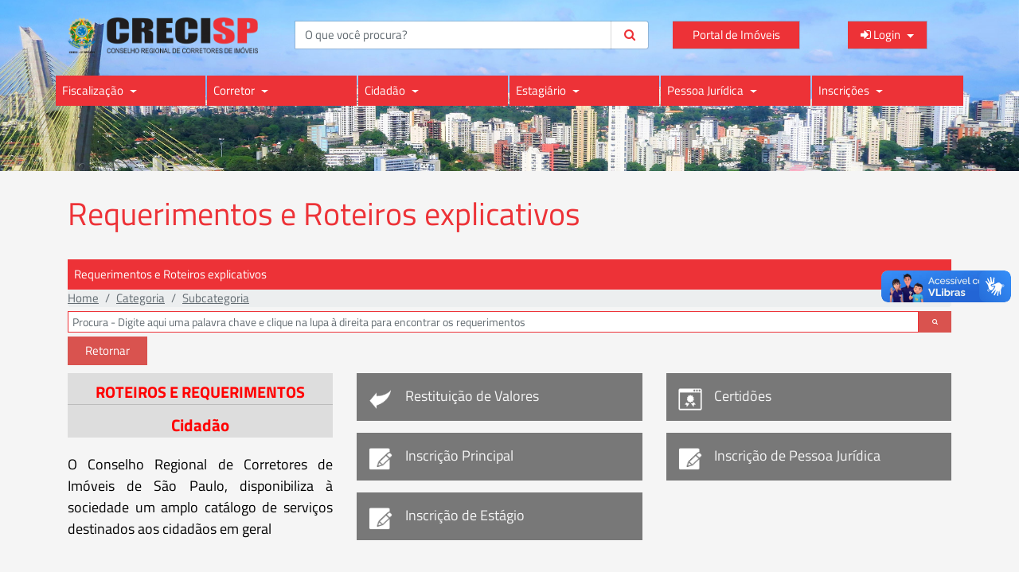

--- FILE ---
content_type: text/html; charset=utf-8
request_url: https://www.crecisp.gov.br/requerimentosacesso/listrequerimentosacessonext/1?clevel=0
body_size: 84729
content:


<!DOCTYPE html>
<html lang="pt-br">
<head>
    <meta charset="utf-8" />
    <meta http-equiv="X-UA-Compatible" content="IE=edge" />
    <meta name="viewport" content="width=device-width, initial-scale=1, shrink-to-fit=no">
    
    <title>Requerimentos e Roteiros explicativos - CRECISP</title>
    <link href="/Content/css?v=86lwPxFKj0BNPqprjHYMOixRRJecU_Pz9CYaL8KOV6s1" rel="stylesheet"/>

    
    <link rel="shortcut icon" type="image/png" href="/Images/favicon.ico" />

    <!-- Google Tag Manager -->
    <script>
        (function (w, d, s, l, i) {
        w[l] = w[l] || []; w[l].push({
        'gtm.start':
        new Date().getTime(), event: 'gtm.js'
        }); var f = d.getElementsByTagName(s)[0],
        j = d.createElement(s), dl = l != 'dataLayer' ? '&l=' + l : ''; j.async = true; j.src =
        'https://www.googletagmanager.com/gtm.js?id=' + i + dl; f.parentNode.insertBefore(j, f);
        })(window, document, 'script', 'dataLayer', 'GTM-M296M2F4');</script>
    <!-- End Google Tag Manager -->

    <script src='https://www.google.com/recaptcha/api.js' type="text/javascript" defer></script>

    <!-- Hotjar Tracking Code for -->
    <script defer>
        (function (h, o, t, j, a, r) {
        h.hj = h.hj || function () { (h.hj.q = h.hj.q || []).push(arguments) };
        h._hjSettings = { hjid: 2847946, hjsv: 6 };
        a = o.getElementsByTagName('head')[0];
        r = o.createElement('script'); r.async = 1; r.src = t + h._hjSettings.hjid + j + h._hjSettings.hjsv;
        a.appendChild(r);
        })(window, document, 'https://static.hotjar.com/c/hotjar-', '.js?sv=');
    </script>
</head>
<body>
    <!-- Google Tag Manager (noscript) -->
    <noscript>
        <iframe src="https://www.googletagmanager.com/ns.html?id=GTM-M296M2F4"
                height="0" width="0" style="display:none;visibility:hidden"></iframe>
    </noscript>
    <!-- End Google Tag Manager (noscript) -->
    <script defer>
        /* FONT ACESSIBILITY AND HIGH CONTRAST */
        (function () {
            var body = document.querySelector('body');
            if (localStorage.bodyClass) {
                body.className += ' ' + localStorage.bodyClass;
            }
            if (localStorage.contrast) { body.className += ' auto-contrast'; }
        })();
    </script>

    <span id="main-spinner" style="display: none;">
    <i class='fa fa-spinner fa-spin '></i>
</span>

    <div class="content-wrapper">

        <header class="main-header">
            <div class="main-header-search">
                <section class="main-section container">
                    <div class="row justify-content-between">

                        <div class="col-12 col-lg-3">
                            <a class="navbar-brand" href="/">
                                <img class="img-fluid" src="/Images/logo_preto.png" alt="Logo do Conselho Regional de Corretores de Imóveis de São Paulo (CRECISP)">
                            </a>
                        </div>

                        <div class="col-12 col-lg-5 mt-3 mt-lg-0 align-self-center">
                            <div class="d-flex">
                                <form action="/busca" class="input-group" method="post">    <label for="Query" class="sr-only">Buscar</label>
<input class="form-control" id="Query" maxlength="255" name="Query" pattern=".{3,}" placeholder="O que você procura?" required="required" title="Informe pelo menos 3 caracteres ex: &#39;cor&#39;" type="text" value="" />    <span class="input-group-btn">
        <button class="btn btn-outline-primary" type="submit"><i class="fa fa-search" aria-hidden="true"></i></button>
    </span>
</form>
                            </div>
                        </div>

                        <div class="col-12 col-lg-2 mt-3 mt-lg-0 align-self-center">
                            <div class="d-flex w-100">
                                <a class="btn btn-primary w-100"
                                   title="Acessar o Portal de Imóveis do CRECI"
                                   aria-label="Acessar o Portal de Imóveis do CRECI para consultas e informações"
                                   href="https://portalcreci.org.br">
                                    Portal de Imóveis
                                </a>
                            </div>
                        </div>

                        <div class="d-flex col-12 col-lg-2 align-self-center justify-content-center justify-content-md-space-around">
                            
<div class="dropleft">
	<button class="btn btn-primary dropdown-toggle "
			type="button"
			data-toggle="dropdown"
			aria-haspopup="true"
			aria-expanded="false">
			<i class="fa fa-sign-in"></i>
			<span>Login</span>
	</button>
	<div class="dropdown-menu dropdown-menu-right">
			<h6 class="dropdown-header">
				Eu sou
			</h6>
			<a class="dropdown-item"
			   href="/account/logingovbr" ,
			   target="_blank">
				<i class="fa fa-user-circle"></i>
				Cidadão
			</a>
			<a class="dropdown-item"
			   href="/account/loginwithcreci" ,
			   target="_blank">
				<i class="fa fa-user"></i>
				Corretor
			</a>
			<a class="dropdown-item"
			   href="/account/loginwithemail" ,
			   target="_blank">
				<i class="fa fa-building"></i>
				Condomínio
			</a>
	</div>
</div>



<script type="text/javascript" defer>
	function SairGovBr() {		
		var form = document.createElement("form");
		form.setAttribute("target", "_blank");
		form.setAttribute("method", "post");
		form.setAttribute("action", "https://sso.acesso.gov.br/logout?post_logout_redirect_uri=https://www.crecisp.gov.br/account/logout");
		document.body.appendChild(form);
		form.submit();
	}
</script>

                        </div>

                    </div>
                    <div class="row mt-2 mb-5 mt-lg-4">
                        <div class="col-12 px-lg-0">
                            <style>
    .display-mobile {
        margin-top: 1rem;
        display: none;
    }

    @media only screen and (max-width: 550px) {
        .hide-mobile {
            display: none;
        }

        .display-mobile {
            display: flex;
        }

        .main-header-search .nav-tabs .nav-item:nth-of-type(3) {
            margin: 0 0 0 7.5px;
        }
    }
</style>

<section class="quick-access">
    


<nav class="navbar p-0 m-0">
    
    <div class="" id="navbarNavDropdown">
        <ul class="d-flex flex-column flex-lg-row p-0 no-marker" id="navbar-nav">

            
            <li class="col-12 col-lg-2 px-0 my-1 my-lg-0 dropdown menuSec">
                <a class="nav-link dropdown-toggle p-3 p-lg-2" href="#" id="navbarDropdownMenuLinkFiscalizacao" data-toggle="dropdown" aria-haspopup="true" aria-expanded="false">
                    Fiscalização
                </a>
                <div class="dropdown-menu dropdown-menu-left" id="dropdown-menu-fiscalizacao" aria-labelledby="navbarDropdownMenuLinkFiscalizacao">
                    <div id="submenudiv"
                         style="display: block">
                        <a class="dropdown-item"
                           id="dropdown-item"
                           href="/complianceanalyst"
                           style="padding-top: 10px;">
                            <strong>Analistas de Conformidade (Fiscais)</strong>
                        </a>
                        <a class="dropdown-item"
                           id="dropdown-item"
                           href="/legislationfiscalization"
                           style="padding-top: 10px;">
                            <strong>Legislação</strong>
                        </a>
                        <a class="dropdown-item"
                           id="dropdown-item"
                           href="/comunicacao/noticias?ArticleType=3"
                           style="padding-top: 10px;">
                            <strong>Notícias</strong>
                        </a>
                        <a class="dropdown-item"
                           id="dropdown-item"
                           href="/cidadao/fiscalizacaoedenuncia"
                           style="padding-top: 10px;">
                            <strong>Solicitação de Fiscalização e Denúncia</strong>
                        </a>
                        <a class="dropdown-item"
                           id="dropdown-item"
                           href="/fiscalizationinthemedias"
                           style="padding-top: 10px;">
                            <strong>Fiscalização nas mídias</strong>
                        </a>
                        <a class="dropdown-item"
                           id="dropdown-item"
                           href="/fiscalizationreports"
                           style="padding-top: 10px;">
                            <strong>Relatórios Mensais</strong>
                        </a>
                    </div>
                </div>
            </li>

            

            <li class="col-12 col-lg-2 px-0 my-1 my-lg-0 dropdown menuSec">
                <a class="nav-link dropdown-toggle p-3 p-lg-2" href="#" id="navbarDropdownMenuLinkCorretor" data-toggle="dropdown" aria-haspopup="true" aria-expanded="false" vl="corretor">
                    Corretor
                </a>
                <div class="dropdown-menu dropdown-menu-left" id="dropdown-menu-corretor" aria-labelledby="navbarDropdownMenuLinkCorretor">
                    <div id="submenudiv" style="margin:0; padding: 0;">
                        <a class="dropdown-item" id="dropdown-item" aria-label="Andamento Processual" href="/corretor/consultaetapaprocessual" style="padding-top: 10px;">
                            <strong>Andamento Processual</strong>
                        </a>
                        <a class="dropdown-item" id="dropdown-item" aria-label="Anuidade" href="/requerimentosacesso/listrequerimentosacessocurrent?parentid=294&amp;clevel=2" style="padding-top: 10px;">
                            <strong>Anuidade</strong>
                        </a>
                        <a class="dropdown-item" id="dropdown-item" aria-label="Bolsa de Oportunidades" href="/bolsadeoportunidades" style="padding-top: 10px;">
                            <strong>Bolsa de Oportunidades</strong>
                        </a>
                        <a class="dropdown-item" id="dropdown-item" aria-label="Busca por Imobiliárias" href="/cidadao/buscarporimobiliaria" style="padding-top: 10px;">
                            <strong>Busca por Imobiliárias</strong>
                        </a>
                        <a class="dropdown-item" id="dropdown-item" aria-label="Busca por Corretores" href="/cidadao/buscaporcorretores" style="padding-top: 10px;">
                            <strong>Busca por Corretores</strong>
                        </a>
                        <a class="dropdown-item" id="dropdown-item" aria-label="Cancelamento e Suspensão" href="/requerimentosacesso/listrequerimentosacessocurrent?parentid=6&amp;clevel=2" style="padding-top: 10px;">
                            <strong>Cancelamento e Suspensão</strong>
                        </a>
                        <a class="dropdown-item" id="dropdown-item" aria-label="Carta de Serviços" href="https://spw.crecisp.gov.br/spw/PortalDocumentos/CRECISP/_ArquivoPortalTransparencia_6566ad43-23d2-4f7b-bbd7-9b145b25e47a.pdf" target="_blank" style="padding-top: 10px;">
                            <strong>Carta de Serviços</strong>
                        </a>
                        <a class="dropdown-item" id="dropdown-item" aria-label="Cartão de Identidade e Regularidade Profissional (CIRP)" href="/requerimentosacesso/listrequerimentosacessocurrent/301?parentid=300&amp;clevel=0" style="padding-top: 10px;">
                            <strong>Cartão de Identidade e Regularidade Profissional (CIRP)</strong>
                        </a>
                        <a class="dropdown-item" id="dropdown-item" aria-label="Certidões" href="/requerimentosacesso/listrequerimentosacessocurrent/379?parentid=378&amp;clevel=3" style="padding-top: 10px;">
                            <strong>Certidões</strong>
                        </a>
                        <a class="dropdown-item" id="dropdown-item" aria-label="Clube de Benefícios e Serviços" href="/corretor/convenios" style="padding-top: 10px;">
                            <strong>Clube de Benefícios e Serviços</strong>
                        </a>
                        <a class="dropdown-item" id="dropdown-item" aria-label="Consulta de Processo Inscricionário" title="Consultar processo inscricinário no CRECISP" href="/corretor/etapaprocessual?tipoProcesso=9" target="_blank" style="padding-top: 10px;">
                            <strong>Consulta de Processo Inscricionário</strong>
                        </a>
                        <a class="dropdown-item" id="dropdown-item" aria-label="Cursos e Palestras presenciais" href="https://spw.crecisp.gov.br/cursos/" style="padding-top: 10px;">
                            <strong>Cursos e Palestras presenciais</strong>
                        </a>
                        <a class="dropdown-item" id="dropdown-item" aria-label="Cursos via Internet" href="https://ead.creci.org.br" style="padding-top: 10px;">
                            <strong>Cursos via Internet</strong>
                        </a>
                        <a class="dropdown-item" id="dropdown-item" aria-label="Defesa" href="/corretor/defesa" style="padding-top: 10px;">
                            <strong>Defesa</strong>
                        </a>
                        <a class="dropdown-item" id="dropdown-item" aria-label="Ementários" href="/cidadao/ementas" style="padding-top: 10px;">
                            <strong>Ementários</strong>
                        </a>
                        <a class="dropdown-item" id="dropdown-item" aria-label="Informações da Eleição" href="https://intranet.cofeci.gov.br/eleicoes2021/#creci" style="padding-top: 10px;">
                            <strong>Informações da Eleição</strong>
                        </a>
                        <a class="dropdown-item" id="dropdown-item" aria-label="Inscrição Principal" href="/requerimentosacesso/listrequerimentosacessocurrent/240?parentid=60&amp;clevel=3" style="padding-top: 10px;">
                            <strong>Inscrição Principal</strong>
                        </a>
                        <a class="dropdown-item" id="dropdown-item" aria-label="Fiscalização e Denúncia" href="/cidadao/fiscalizacaoedenuncia" style="padding-top: 10px;">
                            <strong>Fiscalização e Denúncia</strong>
                        </a>
                        <a class="dropdown-item" id="dropdown-item" aria-label="Justificativa Eleitoral" href="/o-creci/justificativaeleitoral" style="padding-top: 10px;">
                            <strong>Justificativa Eleitoral</strong>
                        </a>
                        <a class="dropdown-item" id="dropdown-item" aria-label="Acessar a página de legislação do COFECI, Conselho Federal de Corretores de Imóveis" href="https://www.cofeci.gov.br/legislacao-1" style="padding-top: 10px;">
                            <strong>Legislação COFECI (Conselho Federal)</strong>
                        </a>
                        <a class="dropdown-item" id="dropdown-item" aria-label="Lei Geral de Proteção de Dados (LGPD)" href="https://www.crecisp.gov.br/juridico/lgpd" style="padding-top: 10px;">
                            <strong>Lei Geral de Proteção de Dados (LGPD)</strong>
                        </a>
                        <a class="dropdown-item" id="dropdown-item" aria-label="Modelo de Contratos" href="/arearestrita/modelodedocumentos" style="padding-top: 10px;">
                            <strong>Modelo de Contratos</strong>
                        </a>
                        <a class="dropdown-item" id="dropdown-item" aria-label="Proecci" href="/corretor/proecci" style="padding-top: 10px;">
                            <strong>Proecci</strong>
                        </a>
                        <a class="dropdown-item" id="dropdown-item" aria-label="Requerimentos Diversos" href="/requerimentosacesso/listrequerimentosacessocurrent?clevel=0" style="padding-top: 10px;">
                            <strong>Requerimentos Diversos</strong>
                        </a>
                        <a class="dropdown-item" id="dropdown-item" aria-label="Tabela Ref. de Honorários" href="/corretor/tabelareferencialdehonorarios" style="padding-top: 10px;">
                            <strong>Tabela Ref. de Honorários</strong>
                        </a>
                        
                        <a class="dropdown-item" id="dropdown-item" href="https://www.crecisp.gov.br/account/loginwithcreci" style="padding-top: 10px;">
                            <strong>Visita Segura Corretor</strong>
                        </a>
                        <a class="dropdown-item" id="dropdown-item" href="/arearestrita/formulariojucon" style="padding-top: 10px;">
                            <strong>Solicitação de Audiência de Conciliação Virtual (JUCON)</strong>
                        </a>
                    </div>
                </div>
            </li>

            
            <li class="col-12 col-lg-2 px-0 my-1 my-lg-0 dropdown menuSec">
                <a class="nav-link dropdown-toggle p-3 p-lg-2" href="#" id="navbarDropdownMenuLinkCidadao" data-toggle="dropdown" aria-haspopup="true" aria-expanded="false">
                    Cidadão
                </a>
                <div class="dropdown-menu dropdown-menu-left" id="dropdown-menu-cidadao" aria-labelledby="navbarDropdownMenuLinkCidadao">
                    <div id="submenudiv"
                         style="display: block">
                        <a class="dropdown-item" id="dropdown-item" aria-label="Andamento Processual" href="/corretor/consultaetapaprocessual" style="padding-top: 10px;">
                            <strong>Andamento Processual</strong>
                        </a>
                        <a class="dropdown-item" id="dropdown-item" aria-label="Busca por Corretores" href="/cidadao/buscaporcorretores" style="padding-top: 10px;">
                            <strong>Busca por Corretores</strong>
                        </a>
                        <a class="dropdown-item" id="dropdown-item" aria-label="Busca por Imobiliárias" href="/cidadao/buscarporimobiliaria" style="padding-top: 10px;">
                            <strong>Busca por Imobiliárias</strong>
                        </a>
                        <a class="dropdown-item" id="dropdown-item" aria-label="Busca por Imóveis de Veraneio" href="/cidadao/buscarporimoveisveraneio" style="padding-top: 10px;">
                            <strong>Busca por Imóveis de Veraneio</strong>
                        </a>
                        <a class="dropdown-item" id="dropdown-item" aria-label="Carta de Serviços" href="https://spw.crecisp.gov.br/spw/PortalDocumentos/CRECISP/_ArquivoPortalTransparencia_6566ad43-23d2-4f7b-bbd7-9b145b25e47a.pdf" target="_blank" style="padding-top: 10px;">
                            <strong>Carta de Serviços</strong>
                        </a>
                        <a class="dropdown-item" id="dropdown-item" aria-label="Certidões" href="/requerimentosacesso/listrequerimentosacessocurrent/286?parentid=285&amp;clevel=3" style="padding-top: 10px;">
                            <strong>Certidões</strong>
                        </a>
                        <a class="dropdown-item" id="dropdown-item" aria-label="Como ser um Corretor" href="/cidadao/comoserumcorretor" style="padding-top: 10px;">
                            <strong>Como ser um Corretor</strong>
                        </a>
                        <a class="dropdown-item" id="dropdown-item" aria-label="Ementários" href="/cidadao/ementas" style="padding-top: 10px;">
                            <strong>Ementários</strong>
                        </a>
                        <a class="dropdown-item" id="dropdown-item" aria-label="Escolas de TTI" href="/estagiario/escolasdetti" style="padding-top: 10px;">
                            <strong>Escolas de TTI</strong>
                        </a>
                        <a class="dropdown-item" id="dropdown-item" aria-label="Fiscalização e Denúncia" href="/cidadao/fiscalizacaoedenuncia" style="padding-top: 10px;">
                            <strong>Fiscalização e Denúncia</strong>
                        </a>
                        <a class="dropdown-item" id="dropdown-item" aria-label="Golpe da Fiança" href="/cidadao/golpedefianca" style="padding-top: 10px;">
                            <strong>Golpe da Fiança</strong>
                        </a>
                        <a class="dropdown-item" id="dropdown-item" aria-label="Inscrição de Estágio" href="/estagiario/inscricao" style="padding-top: 10px;">
                            <strong>Inscrição de Estágio</strong>
                        </a>
                        <a class="dropdown-item" id="dropdown-item" aria-label="Inscrição de Pessoa Jurídica" href="/corretor/requerimentodeinscricaopj" style="padding-top: 10px;">
                            <strong>Inscrição de Pessoa Jurídica</strong>
                        </a>
                        <a class="dropdown-item" id="dropdown-item" aria-label="Inscrição Principal" href="/requerimentosacesso/listrequerimentosacessocurrent/240?parentid=60&amp;clevel=3" style="padding-top: 10px;">
                            <strong>Inscrição Principal</strong>
                        </a>
                        <a class="dropdown-item" id="dropdown-item" aria-label="Programas Efetivos" href="//programas.crecisp.gov.br/" style="padding-top: 10px;">
                            <strong>Programas Efetivos</strong>
                        </a>
                        <a class="dropdown-item" id="dropdown-item" aria-label="Acessar a página de legislação do COFECI, Conselho Federal de Corretores de Imóveis" href="https://www.cofeci.gov.br/legislacao-1" style="padding-top: 10px;">
                            <strong>Legislação COFECI (Conselho Federal)</strong>
                        </a>
                        <a class="dropdown-item" id="dropdown-item" aria-label="Requerimentos Diversos" href="/requerimentosacesso/listrequerimentosacessocurrent?clevel=0&amp;clevelbs=0" style="padding-top: 10px;">
                            <strong>Requerimentos Diversos</strong>
                        </a>
                        <a class="dropdown-item" id="dropdown-item" aria-label="Visita Segura Condomínio" href="https://www.crecisp.gov.br/account//loginwithemail" style="padding-top: 10px;">
                            <strong>Visita Segura Condomínio</strong>
                        </a>
                    </div>
                </div>
            </li>

            
            <li class="col-12 col-lg-2 px-0 my-1 my-lg-0 dropdown menuSec">
                <a class="nav-link dropdown-toggle p-3 p-lg-2" href="#" id="navbarDropdownMenuLinkEstagiario" data-toggle="dropdown" aria-haspopup="true" aria-expanded="false">
                    Estagiário
                </a>
                <div class="dropdown-menu dropdown-menu-left" id="dropdown-menu-estagiario" aria-labelledby="navbarDropdownMenuLinkEstagiario">
                    <div id="submenudiv"
                         style="display: block">
                        <a class="dropdown-item" id="dropdown-item" aria-label="Autenticidade do Estágio" href="/cidadao/verificarautenticidadedoestagio" style="padding-top: 10px;">
                            <strong>Autenticidade do Estágio</strong>
                        </a>
                        <a class="dropdown-item" id="dropdown-item" aria-label="Carta de Serviços" href="https://spw.crecisp.gov.br/spw/PortalDocumentos/CRECISP/_ArquivoPortalTransparencia_6566ad43-23d2-4f7b-bbd7-9b145b25e47a.pdf" target="_blank" style="padding-top: 10px;">
                            <strong>Carta de Serviços</strong>
                        </a>
                        <a class="dropdown-item" id="dropdown-item" aria-label="Carteira de Estagiário" href="/estagiario/baixarcarteiradeestagiario" style="padding-top: 10px;">
                            <strong>Carteira de Estagiário</strong>
                        </a>
                        <a class="dropdown-item" id="dropdown-item" aria-label="Consultar processo de inscrição no CRECISP, acesso externo" href="https://spider.crecisp.gov.br/spw/fichacadastral/crecisp/processo.aspx" target="_blank" rel="noopener noreferrer" style="padding-top: 10px;">
                            <strong>Consulta de Processo Inscricionário</strong>
                        </a>
                        <a class="dropdown-item" id="dropdown-item" aria-label="Escolas de TTI" href="/estagiario/escolasdetti" style="padding-top: 10px;">
                            <strong>Escolas de TTI</strong>
                        </a>
                        <a class="dropdown-item" id="dropdown-item" aria-label="Fiscalização e Denúncia" href="/cidadao/fiscalizacaoedenuncia" style="padding-top: 10px;">
                            <strong>Fiscalização e Denúncia</strong>
                        </a>
                        <a class="dropdown-item" id="dropdown-item" aria-label="Inscrição de Estágio" href="/requerimentosacesso/listrequerimentosacessocurrent/226?parentid=86&amp;clevel=3" style="padding-top: 10px;">
                            <strong>Inscrição de Estágio</strong>
                        </a>
                        <a class="dropdown-item" id="dropdown-item" aria-label="Acessar a página de legislação do COFECI, Conselho Federal de Corretores de Imóveis" href="https://www.cofeci.gov.br/legislacao-1" style="padding-top: 10px;">
                            <strong>Legislação COFECI (Conselho Federal)</strong>
                        </a>
                        <a class="dropdown-item" id="dropdown-item" aria-label="Renovação de Estágio" href="/requerimentosacesso/listrequerimentosacessocurrent/229?parentid=87&amp;clevel=3" style="padding-top: 10px;">
                            <strong>Renovação de Estágio</strong>
                        </a>
                        <a class="dropdown-item" id="dropdown-item" aria-label="Requerimentos Diversos" href="/requerimentosacesso/listrequerimentosacessocurrent?clevel=0&amp;clevelbs=0" style="padding-top: 10px;">
                            <strong>Requerimentos Diversos</strong>
                        </a>
                    </div>
                </div>
            </li>

            
            <li class="col-12 col-lg-2 px-0 my-1 my-lg-0 dropdown menuSec">
                <a class="nav-link dropdown-toggle p-3 p-lg-2" href="#" id="navbarDropdownMenuLinkJuridica" data-toggle="dropdown" aria-haspopup="true" aria-expanded="false">
                    Pessoa Jurídica
                </a>
                <div class="dropdown-menu dropdown-menu-right" id="dropdown-menu-juridica" aria-labelledby="navbarDropdownMenuLinkJuridica">
                    <div id="submenudiv"
                         style="display: block">
                        <a class="dropdown-item" id="dropdown-item" aria-label="Anuidade" href="/requerimentosacesso/listrequerimentosacessocurrent?parentid=314&amp;clevel=2" style="padding-top: 10px;">
                            <strong>Anuidade</strong>
                        </a>
                        <a class="dropdown-item" id="dropdown-item" aria-label="Busca por Corretores" href="/cidadao/buscaporcorretores" style="padding-top: 10px;">
                            <strong>Busca por Corretores</strong>
                        </a>
                        <a class="dropdown-item" id="dropdown-item" aria-label="Busca por Imobiliárias" href="/cidadao/buscarporimobiliaria" style="padding-top: 10px;">
                            <strong>Busca por Imobiliárias</strong>
                        </a>
                        <a class="dropdown-item" id="dropdown-item" aria-label="Carta de Serviços" href="https://spw.crecisp.gov.br/spw/PortalDocumentos/CRECISP/_ArquivoPortalTransparencia_6566ad43-23d2-4f7b-bbd7-9b145b25e47a.pdf" target="_blank" style="padding-top: 10px;">
                            <strong>Carta de Serviços</strong>
                        </a>
                        <a class="dropdown-item" id="dropdown-item" aria-label="Certidões" href="/requerimentosacesso/listrequerimentosacessocurrent/382?parentid=381&amp;clevel=3" style="padding-top: 10px;">
                            <strong>Certidões</strong>
                        </a>
                        <a class="dropdown-item" id="dropdown-item" aria-label="Consultar processo de inscrição no CRECISP, acesso externo" href="/corretor/etapaprocessual?tipoProcesso=9002" target="_blank" rel="noopener noreferrer" style="padding-top: 10px;">
                            <strong>Consulta de Processo Inscricionário</strong>
                        </a>
                        <a class="dropdown-item" id="dropdown-item" aria-label="Ementários" href="/cidadao/ementas" style="padding-top: 10px;">
                            <strong>Ementários</strong>
                        </a>
                        <a class="dropdown-item" id="dropdown-item" aria-label="Fiscalização e Denúncia" href="/cidadao/fiscalizacaoedenuncia" style="padding-top: 10px;">
                            <strong>Fiscalização e Denúncia</strong>
                        </a>
                        <a class="dropdown-item" id="dropdown-item" aria-label="Inscrição de Pessoa Jurídica" href="/corretor/requerimentodeinscricaopj" style="padding-top: 10px;">
                            <strong>Inscrição de Pessoa Jurídica</strong>
                        </a>
                        <a class="dropdown-item" id="dropdown-item" aria-label="Acessar a página de legislação do COFECI, Conselho Federal de Corretores de Imóveis" href="https://www.cofeci.gov.br/legislacao-1" style="padding-top: 10px;">
                            <strong>Legislação COFECI (Conselho Federal)</strong>
                        </a>
                        <a class="dropdown-item" id="dropdown-item" aria-label="Modelo de Contratos" href="/arearestrita/modelodedocumentos" style="padding-top: 10px;">
                            <strong>Modelo de Contratos</strong>
                        </a>
                        <a class="dropdown-item" id="dropdown-item" aria-label="Requerimentos Diversos" href="/requerimentosacesso/listrequerimentosacessocurrent?clevel=0&amp;clevelbs=0" style="padding-top: 10px;">
                            <strong>Requerimentos Diversos</strong>
                        </a>
                        <a class="dropdown-item" id="dropdown-item" aria-label="Visita Segura Condomínio" href="https://www.crecisp.gov.br/account//loginwithemail" style="padding-top: 10px;">
                            <strong>Visita Segura Condomínio</strong>
                        </a>
                    </div>
                </div>
            </li>

            
            <li class="col-12 col-lg-2 px-0 my-1 my-lg-0 dropdown menuSec">
                <a class="nav-link dropdown-toggle p-3 p-lg-2" href="#" id="navbarDropdownMenuLinkInscricoes" data-toggle="dropdown" aria-haspopup="true" aria-expanded="false">
                    Inscrições
                </a>
                <div class="dropdown-menu dropdown-menu-right" id="dropdown-menu-inscricoes" aria-labelledby="navbarDropdownMenuLinkInscricoes">
                    <div id="submenudiv"
                         style="display: block">
                        <a class="dropdown-item" id="dropdown-item" aria-label="Inscrições Para Estagiário" href="/o-creci/inscricoes" style="padding-top: 10px;">
                            <strong>Para Estagiário</strong>
                        </a>
                        <a class="dropdown-item" id="dropdown-item" aria-label="Inscrições Para Pessoa Física" href="/o-creci/inscricoes" style="padding-top: 10px;">
                            <strong>Para Pessoa Física</strong>
                        </a>
                        <a class="dropdown-item" id="dropdown-item" aria-label="Inscrições Para Pessoa Jurídica" href="/o-creci/inscricoes" style="padding-top: 10px;">
                            <strong>Para Pessoa Jurídica</strong>
                        </a>
                    </div>
                </div>
            </li>

        </ul>
    </div>
</nav>

<style>

    .navbar-toggler:active {
    }

    .dropdown:hover > .dropdown-menu {
        display: block;
        color: indianred;
    }

    a#dropdown-item {
        color: white;
    }

    #navbarDropdownMenuLinkRelacoesInternacionais.dropdown-toggle::after {
        display: none;
    }

    #navbarDropdownMenuLink,
    #navbarDropdownMenuLinkCorretor,
    #navbarDropdownMenuLinkCidadao,
    #navbarDropdownMenuLinkEstagiario,
    #navbarDropdownMenuLinkJuridica,
    #navbarDropdownMenuLinkInscricoes,
    #navbarDropdownMenuLinkImoveisVeraneio,
    #navbarDropdownMenuLinkFiscalizacao,
    #navbarDropdownMenuLinkMapa {
        /*background-color: rgba(128, 32, 74, 0.61);*/
        /*background-color: rgba(217, 0, 0, 0.52);*/
        background-color: #ED3237;
        color: white;
    }

    /*ul#navbar-nav a:hover, ul#navbar-nav a:focus {
        background-color: rgba(170, 93, 97, 0.45);
        color: white;
    }
    */

    ul#navbar-nav a:hover {
        background-color: rgba(170, 93, 97, 0.45);
        color: white;
    }

    a#nav-link dropdown-toggle {
        background-color: #ff9999;
    }

    li.nav-item:not(:last-child) {
        margin-right: 5px;
    }

    div#submenudiv {
        display: grid;
        grid-template-columns: auto auto;
        background-color: #ED3237;
        color: white;
    }

    div.dropdown-menu {
        margin: 0;
        padding: 0;
    }

    @media (max-width: 800px) {

        div #submenudiv {
            grid-template-columns: auto;
        }

        .dropdown-menu {
            display: none;
        }
    }

    .no-marker {
        list-style-type: none;
    }

    #navbar-nav li:not(:last-of-type) {
        border-right: .1rem transparent solid;
    }

    ,
</style>

<script>

    (function ($) {

        $(document).ready(function () {

            $('#navbarDropdownMenuLinkCorretor').on('click', function () {
                if (!is_touch_device()) {
                    event.preventDefault();
                    event.stopPropagation();
                }
                else {
                    hideElement("dropdown-menu-corretor");
                    var x = document.getElementById('dropdown-menu-corretor');
                    if (window.getComputedStyle(x).display == "none") {
                        $('#dropdown-menu-corretor').show();
                    }
                    else {
                        $('#dropdown-menu-corretor').hide();
                    }
                }
            });

            $('#navbarDropdownMenuLinkCidadao').on('click', function () {
                if (!is_touch_device()) {
                    event.preventDefault();
                    event.stopPropagation();
                }
                else {
                    hideElement("dropdown-menu-cidadao");
                    var x = document.getElementById('dropdown-menu-cidadao');
                    if (window.getComputedStyle(x).display == "none") {
                        $('#dropdown-menu-cidadao').show();
                    }
                    else {
                        $('#dropdown-menu-cidadao').hide();
                    }
                }
            });

            $('#navbarDropdownMenuLinkEstagiario').on('click', function () {
                if (!is_touch_device()) {
                    event.preventDefault();
                    event.stopPropagation();
                }
                else {
                    hideElement("dropdown-menu-estagiario");
                    var x = document.getElementById('dropdown-menu-estagiario');
                    if (window.getComputedStyle(x).display == "none") {
                        $('#dropdown-menu-estagiario').show();
                    }
                    else {
                        $('#dropdown-menu-estagiario').hide();
                    }
                }
            });

            $('#navbarDropdownMenuLinkJuridica').on('click', function () {
                if (!is_touch_device()) {
                    event.preventDefault();
                    event.stopPropagation();
                }
                else {
                    hideElement("dropdown-menu-juridica");
                    var x = document.getElementById('dropdown-menu-juridica');
                    if (window.getComputedStyle(x).display == "none") {
                        $('#dropdown-menu-juridica').show();
                    }
                    else {
                        $('#dropdown-menu-juridica').hide();
                    }
                }
            });

            $('#navbarDropdownMenuLinkInscricoes').on('click', function () {
                if (!is_touch_device()) {
                    event.preventDefault();
                    event.stopPropagation();
                }
                else {
                    hideElement("dropdown-menu-inscricoes");
                    var x = document.getElementById('dropdown-menu-inscricoes');
                    if (window.getComputedStyle(x).display == "none") {
                        $('#dropdown-menu-inscricoes').show();
                    }
                    else {
                        $('#dropdown-menu-inscricoes').hide();
                    }
                }
            });

            $('#navbarDropdownMenuLinkMapa').on('click', function () {
                if (!is_touch_device()) {
                    event.preventDefault();
                    event.stopPropagation();
                }
                else {
                    hideElement("dropdown-menu-mapa");
                    var x = document.getElementById('dropdown-menu-mapa');
                    if (window.getComputedStyle(x).display == "none") {
                        $('#dropdown-menu-mapa').show();
                    }
                    else {
                        $('#dropdown-menu-mapa').hide();
                    }
                }
            });

            $('#dropdown-toggle-Creci').on('click', function () {
                if (!is_touch_device()) {
                    event.preventDefault();
                    event.stopPropagation();
                }
                else {
                    hideElement("dropdown-menu-creci");
                    var x = document.getElementById('dropdown-menu-creci');
                    if (window.getComputedStyle(x).display == "none") {
                        $('#dropdown-menu-creci').show();
                    }
                    else {
                        $('#dropdown-menu-creci').hide();
                    }
                }
            });

            $('#dropdown-toggle-Comunicacao').on('click', function () {
                if (!is_touch_device()) {
                    event.preventDefault();
                    event.stopPropagation();
                }
                else {
                    hideElement("dropdown-menu-comunicacao");
                    var x = document.getElementById('dropdown-menu-comunicacao');
                    if (window.getComputedStyle(x).display == "none") {
                        $('#dropdown-menu-comunicacao').show();
                    }
                    else {
                        $('#dropdown-menu-comunicacao').hide();
                    }
                }
            });

            $('#dropdown-toggle-Juridico').on('click', function () {
                if (!is_touch_device()) {
                    event.preventDefault();
                    event.stopPropagation();
                }
                else {
                    hideElement("dropdown-menu-juridico");
                    var x = document.getElementById('dropdown-menu-juridico');
                    if (window.getComputedStyle(x).display == "none") {
                        $('#dropdown-menu-juridico').show();
                    }
                    else {
                        $('#dropdown-menu-juridico').hide();
                    }
                }
            });

            $('#dropdown-toggle-Fale').on('click', function () {
                if (!is_touch_device()) {
                    event.preventDefault();
                    event.stopPropagation();
                }
                else {
                    hideElement("dropdown-menu-fale");
                    var x = document.getElementById('dropdown-menu-fale');
                    if (window.getComputedStyle(x).display == "none") {
                        $('#dropdown-menu-fale').show();
                    }
                    else {
                        $('#dropdown-menu-fale').hide();
                    }
                }
            });

        });

    });

    function hideElement(vElement) {
        if (vElement != "dropdown-menu-cidadao") { $('#dropdown-menu-cidadao').hide(); }
        if (vElement != "dropdown-menu-corretor") { $('#dropdown-menu-corretor').hide(); }
        if (vElement != "dropdown-menu-estagiario") { $('#dropdown-menu-estagiario').hide(); }
        if (vElement != "dropdown-menu-juridica") { $('#dropdown-menu-juridica').hide(); }
        if (vElement != "dropdown-menu-inscricoes") { $('#dropdown-menu-inscricoes').hide(); }
        if (vElement != "dropdown-menu-mapa") { $('#dropdown-menu-mapa').hide(); }
        if (vElement != "dropdown-menu-creci") { $('#dropdown-menu-creci').hide(); }
        if (vElement != "dropdown-menu-comunicacao") { $('#dropdown-menu-comunicacao').hide(); }
        if (vElement != "dropdown-menu-juridico") { $('#dropdown-menu-juridico').hide(); }
        if (vElement != "dropdown-menu-fale") { $('#dropdown-menu-fale').hide(); }
        return;
    }

    function is_touch_device() {
        return !!('ontouchstart' in window);
    }

    /*
            $('#navbarDropdownMenuLink').on('click', function () {

                if (is_touch_device()) {
                    console.log("Dispositivos Mobile");

                    $('#dropdown-item').on('click',function (event) {



                        console.log("clicked");
                        event.preventDefault();

                    });

                }
                else
                {
                    console.log("Dispositivos NAO Mobile");
                }

            });


    */

    /*$(document).ready(function () {*/

    /* If mobile browser, prevent click on parent nav item from redirecting to URL */

    /*
        $('.dropdown-toggle').on('click', function (event) {

            if (is_touch_device()) {

                console.log("Dispositivos Mobile");

            }
            else
            {
                console.log("Dispositivos NAO Mobile");
            }

        });

        $('.dropdown-item').on('click', function (event) {
            console.log("dropdown-item");
        })

    */

    /*});*/




</script>

</section>
                        </div>
                    </div>
                </section>
            </div>

        </header>

        <div class="main-container container requerimentosacesso listrequerimentosacessonext">
                <h1 class="main-title title-classic">
                    Requerimentos e Roteiros explicativos
                </h1>

            


            <section class="content-section-wrapper">
                
<script src="/bundles/site-scripts?v=8UHvNhp4KxIFyoOcR65Pn3CsFmE78hEY4yE1rmj9tZA1"></script>

<script src="/Scripts/jquery-3.1.1.js"></script>

<script src="/bundles/bootstrap?v=HI2foaW0EKLCE9REoH0J2Zgxb_28EqQ3KIEC8ZMFRgE1"></script>


<div class="requerimentosacesso">

    <input name="__RequestVerificationToken" type="hidden" value="WASxxVWM9qmUGG0ff9cOPgxZy7EDbEkki-EZvd-qIU7loovnCbmHwPKhGJnW5I-63GCHHC2UZclkkEkZ1JWOJnX93pVdU0lECDBLrwNur9g1" />



    

    <span class="d-block p-2 bg-primary text-white">Requerimentos e Roteiros explicativos</span>

    



    <nav aria-label="breadcrumb" style="margin: 0; padding: 0;">
        <ol class="breadcrumb" style="margin: 0; padding: 0;">
                <li class="breadcrumb-item" style="margin: 0; padding: 0;"><a href="/">Home</a></li>
                <li class="breadcrumb-item" style="margin: 0; padding: 0;"><a href="/requerimentosacesso/listrequerimentosacessobreadcrumb?parentid=1&amp;clevel=0">Categoria</a></li>
                <li class="breadcrumb-item" style="margin: 0; padding: 0;"><a href="#">Subcategoria</a></li>
        </ol>
    </nav>

    <div class="table-responsive" style="overflow: hidden;">

        

            <div class="input-group input-group-lg" style="margin-top: 5px; margin-bottom: 5px;">
                <input class="reqSearch form-control" type="text" placeholder="Procura - Digite aqui uma palavra chave e clique na lupa à direita para encontrar os requerimentos">
                <div>
                    
                    <a href="/requerimentosacesso/listrequerimentosacessosearchall?reqSearch=original"
                       class="linkAction btn btn-danger"
                       style="font-size: 0.48em; color: white;"><i class="fa fa-search" aria-hidden="true"></i></a>
                </div>
            </div>
            <div style="display: flex;">
                <div style="margin-right: 10px;">
                    <a href="/requerimentosacesso/listrequerimentosacessoprior/5?parentid=1&amp;clevel=1" class="btn btn-danger" style="width: 100px; color: white;">Retornar</a>
                </div>
            </div>
            <div id="main-container">

                
                <div id="left-container">

                    <div id="left-title">
                        <strong>ROTEIROS E REQUERIMENTOS</strong>
                    </div>

                    <hr id="left-container-line">

                    <div id="left_subtitle">
                        
                        <strong>Cidad&#227;o</strong>
                    </div>

                    <div id="left-textarea">
                        O Conselho Regional de Corretores de Im&#243;veis de S&#227;o Paulo, disponibiliza &#224; sociedade um amplo cat&#225;logo de servi&#231;os destinados aos cidad&#227;os em geral
                    </div>

                </div>

                
                <div id="right-container">
                    
                                <div id="right-line-container">

                                    <div id="click-area.5" class="right-line" onclick="Trigger(5)">

                                            <div id="right-pic">
                                                <a href="/requerimentosacesso/listrequerimentosacessonext/5?parentid=1&amp;clevel=1" id="aCard.5">
                                                    <p id="right-pic-p1">
                                                        <img alt="alt" height="28" id="ImageDetail" src="/Media/Requerimentos/source_back-20230113031251.png" width="30" />
                                                    </p>
                                                </a>
                                            </div>
                                            <div id="right-item">
                                                <a>
                                                    <p id="right-item-p1">
                                                        Restitui&#231;&#227;o de Valores
                                                    </p>
                                                </a>
                                            </div>

                                    </div>

                                </div>                                
                                <div id="right-line-container">

                                    <div id="click-area.284" class="right-line" onclick="Trigger(284)">

                                            <div id="right-pic">
                                                <a href="/requerimentosacesso/listrequerimentosacessonext/284?parentid=1&amp;clevel=1" id="aCard.284">
                                                    <p id="right-pic-p1">
                                                        <img alt="alt" height="28" id="ImageDetail" src="/Media/Requerimentos/CNAI-20230310063721-20230602102207.png" width="30" />
                                                    </p>
                                                </a>
                                            </div>
                                            <div id="right-item">
                                                <a>
                                                    <p id="right-item-p1">
                                                        Certid&#245;es
                                                    </p>
                                                </a>
                                            </div>

                                    </div>

                                </div>                                
                                <div id="right-line-container">

                                    <div id="click-area.357" class="right-line" onclick="Trigger(357)">

                                            <div id="right-pic">
                                                <a href="/requerimentosacesso/listrequerimentosacessonext/357?parentid=1&amp;clevel=1" id="aCard.357">
                                                    <p id="right-pic-p1">
                                                        <img alt="alt" height="28" id="ImageDetail" src="/Media/Requerimentos/0-inscricao-20230104025347-20230120032655-20230803040121.png" width="30" />
                                                    </p>
                                                </a>
                                            </div>
                                            <div id="right-item">
                                                <a>
                                                    <p id="right-item-p1">
                                                        Inscri&#231;&#227;o Principal
                                                    </p>
                                                </a>
                                            </div>

                                    </div>

                                </div>                                
                                <div id="right-line-container">

                                    <div id="click-area.363" class="right-line" onclick="Trigger(363)">

                                            <div id="right-pic">
                                                <a href="/requerimentosacesso/listrequerimentosacessonext/363?parentid=1&amp;clevel=1" id="aCard.363">
                                                    <p id="right-pic-p1">
                                                        <img alt="alt" height="28" id="ImageDetail" src="/Media/Requerimentos/0-inscricao-20230104025347-20230120032655-20230803040246.png" width="30" />
                                                    </p>
                                                </a>
                                            </div>
                                            <div id="right-item">
                                                <a>
                                                    <p id="right-item-p1">
                                                        Inscri&#231;&#227;o de Pessoa Jur&#237;dica
                                                    </p>
                                                </a>
                                            </div>

                                    </div>

                                </div>                                
                                <div id="right-line-container">

                                    <div id="click-area.366" class="right-line" onclick="Trigger(366)">

                                            <div id="right-pic">
                                                <a href="/requerimentosacesso/listrequerimentosacessonext/366?parentid=1&amp;clevel=1" id="aCard.366">
                                                    <p id="right-pic-p1">
                                                        <img alt="alt" height="28" id="ImageDetail" src="/Media/Requerimentos/0-inscricao-20230104025347-20230120032655-20230803040321.png" width="30" />
                                                    </p>
                                                </a>
                                            </div>
                                            <div id="right-item">
                                                <a>
                                                    <p id="right-item-p1">
                                                        Inscri&#231;&#227;o de Est&#225;gio
                                                    </p>
                                                </a>
                                            </div>

                                    </div>

                                </div>                                

                </div>

            </div>

    </div>
</div>

<style>

    /*New*/

    #main-container {
        display: grid;
        grid-template-columns: 30% 70%;
    }

    #left-textarea {
        text-align: justify;
        font-size: 1.2em;
        margin-top: 20px;
    }

    #left-title, #left_subtitle {
        text-align: center;
        color: red;
        /*background-color: rgba(0, 0, 0, 0.30);*/
        background-color: rgba(71, 71, 71, 0.14);
        /*height: 50px;*/
        height: auto;
        padding-top: 10px;
    }

    #left-title {
        font-size: 1.3em;
        margin-top: 10px;
    }

    #left_subtitle {
        font-size: 1.4em;
    }

    #left-container-line, #right-solidline {
        margin: 0;
        padding: 0;
        /*height: 5px;*/
        background-color: rgba(0, 0, 0, 0.15);
    }

    #right-container, #right-container-lv0 {
        display: grid;
        grid-template-columns: 50% 50%;
        align-content: flex-start;
    }

    #right-container {
        margin-top: 10px;
    }

    #right-container-lv0 {
        margin: 10px;
    }

    .right-line {
        display: grid;
        grid-template-columns: 10% 90%;
        background-color: rgba(0, 0, 0, 0.51);
        margin-left: 30px;
        margin-top: 0;
        margin-bottom: 15px;
        line-height: 60px;
        height: 60px;
        padding-top: 5px;
        cursor: pointer;
    }

    .right-line a {
        line-height: 1.5;
        display: inline-block;
        vertical-align: middle;
    }

    .right-line-lv0 {
        display: block;
        margin-top: 0;
        padding-top: 90px;
    }

    #right-line-lv0-even {
        padding-left: 90px;
        padding-right: 45px;
    }

    #right-line-lv0-odd {
        padding-right: 90px;
        padding-left: 45px;
    }

    .div.right-line-lev0-in-cls {
        background-color: whitesmoke;
        /*box-shadow: 0 0 15px rgba(0,0,0,0.6);
        -webkit-box-shadow: 0 0 15px;*/
        border: 1px solid rgb(255, 194, 179);
        cursor: pointer;
    }

    .right-line-lv0{
       cursor: pointer;
    }

    {
        font-family: Helvetica;
        font-weight: 900;
        color: rgba(255,255,255,.85);
        font-size: 96px;
    }

    #right-item-lv0 {
        align-content: center;
        text-align: center;
        margin: 0;
        padding-left: 10px;
        padding-right: 10px;
        background-color: whitesmoke;
    }

    #right-pic-lv0 {
        /*border: 1px solid green;*/
        background-color: whitesmoke;
        padding-left: 50px;
    }

    #right-pic-p1-lv0 {
        /*border: 1px solid black;*/
    }

    #right-item-p1 {
        padding-top: 10px;
        padding-left: 25px;
        min-width: 300px; 
        min-height: 80px;
    }

    #right-pic-p1, #right-pic-p2 {
        padding-top: 10px;
        padding-left: 15px;
    }

    #right-item-p2 {
        padding-left: 15px;
        padding-right: 20px;
        min-width: 300px;
        min-height: 65px;
    }

    #right-pic-p1-lv0 {
        background-color: whitesmoke;
        padding-top: 15px;
        padding-left: 45px;
    }

    #right-item-p1, #right-item-p2 {
        color: whitesmoke;
        font-size: 1.2em;
    }

    #right-item-p1-lv0 {
        color: red;
        font-size: 1.4em;
    }

    /*New*/
    div.req-titulo-principal, div.req-subtitulo {
        background-color: rgb(204, 204, 204);
        box-shadow: 5px 5px;
    }

    div.req-titulo-principal {
        text-align: center;
    }

    div.req-subtitulo {
        text-align: left;
    }

    h5#req-titulo-principal-h5, h5#req-subtitulo-h5 {
        color: rgb(51, 51, 51);
    }

    h5#req-titulo-principal-h5 {
        padding-top: 15px;
        padding-bottom: 15px;
        font-weight: bold;
    }

    h5#req-subtitulo-h5 {
        padding-top: 10px;
        padding-bottom: 10px;
        font-weight: bold;
    }

    a.fVerm {
        color: red;
    }

    

    /*Red*/
    @media (max-width: 1200px) {

        #left-title, #left_subtitle {
            font-size: 1.1em;
        }

        #left-textarea {
            font-size: 1.0em;
        }

        #main-container {

        }

        #right-item-lv0, #right-item, #right-pic {
            font-size: 0.8em;
        }

        #ImageDetailLv0 {
            width: 100px;
            height: 78px;
        }

        #right-item-p2 {
            min-width: 280px;
        }

    }

    /*Blue*/
    @media (max-width: 991px) {

        #left-textarea {
            font-size: 1.0em;
        }

        #left-title {
            padding-top: 10px;
        }

        #left_subtitle {
            /*margin-bottom: 30px;
            border: 2px solid green;*/
            height: auto;
            padding-top: 10px;
        }

        #left-title, #left_subtitle {
            font-size: 1.0em;
        }

        #main-container {

        }

        #right-item-lv0 {
            font-size: 0.6em;
            padding-top: 0;
            padding-bottom: 0;
            height: 60px;
        }

        #right-pic-lv0 {
            background-color: whitesmoke;
            padding-left: 30px;
        }

        #ImageDetailLv0 {
            width: 50px;
            height: 39px;
        }
    }

    /*Yellow*/
    @media (max-width: 800px) {

        #left-container {
            width: 330px;
        }

        #right-container {
            /*border: 1px solid blue;*/
            width: 330px;
        }

        #right-line-lv0-odd, #right-line-lv0-even {
            margin: 0;
            padding-top: 20px;
            padding-bottom: 0;
            padding-right: 0;
            padding-left: 10px;
            /*border: 5px solid yellow;*/
        }

        .div.right-line-lev0-in-cls {
            padding: 0;
            margin: 0;
            width: 310px;
            /*border: 1px solid red;*/
        }

        #right-item-p1-lv0 {
            padding: 0;
            margin: 0;
            text-align: center;
            font-size: 2.0em;
        }

        #right-item-lv0 {
            padding-top: 23px;
            padding-bottom: 0;
            align-content: center;
            text-align: center;
        }

        #right-container {
            display: block;
            margin-top: 10px;
        }

        #main-container {
            display: inline-block;
        }

        #left-textarea {
            font-size: 0.9em;
            width: 330px;
        }

        #right-pic-lv0 {
            background-color: whitesmoke;
            padding-left: 110px;
        }

        /*para nivel > 0*/
        #right-item-p1, #right-item-p2 {
            font-size: 1.1em;
            /*font-weight: bold;*/
            min-width: 290px;
            min-height: 85px;
        }

        #ImageDetail {
            width: 30px;
            height: 24px;
        }

        #right-pic {
            padding: 0;
            margin: 0;
        }

        #right-pic-p1, #right-pic-p2 {
            padding-left: 0;
        }

        #right-item-p2 {
            padding-left: 15px;
            padding-right: 15px;
            padding-top: 5px;
            padding-bottom: 0;
        }

        #right-item-p1 {
            padding-left: 15px;
            padding-right: 15px;
            padding-top: 10px;
            padding-bottom: 0;
        }

        #right-line-container {
            padding: 0;
            margin: 0;
            width: 330px;
        }

        .right-line {
            padding: 0;
            margin: 0;
            border: 3px solid whitesmoke;
            border-radius: 10px;
            height: 85px;
        }

        #ImageDetailLv0 {
            width: 75px;
            height: 58px;
        }

        /*Tratamento do Html vindo de requerimentosAcesso.Detail*/
        h5#req-titulo-principal-h5 {
            padding-top: 7px;
            padding-bottom: 7px;
            font-weight: bold;
            font-size: 0.9em;
        }

        h5#req-subtitulo-h5 {
            padding-top: 5px;
            padding-bottom: 5px;
            font-weight: bold;
            font-size: 0.9em;
        }

        p {
            font-size: 0.9em;
            text-align: justify;
            padding-top: 5px;
        }

        ol#req-item > li {
            font-size: 0.9em;
        }

        ul#req-subitem > li {
            font-size: 0.9em;
        }

        div#reqlv1 {
            height: 100px;
            overflow: scroll;
        }

        div#reqlv1 p {
            font-size: 0.6em;
        }

    }

</style>

<script>

    $('.linkAction').on('click', function () {
        let urlaction = '/requerimentosacesso/listrequerimentosacessosearchall?reqSearch=------&amp;parentidbs=1&amp;clevelbs=1&amp;_call=SearchAll';
        let urlactionstep1 = urlaction.replace("------", $('.reqSearch').val());
        let urlactionstep2 = urlactionstep1.replaceAll("&amp;", "&");
        console.log(urlactionstep2);
        $('.linkAction').attr('href', urlactionstep2);
    });
   
    function Trigger(i) {
        let vIdtxt = 'aCard';
        let vId = vIdtxt.concat('.', i);
        document.getElementById(vId).click();
    };


    function myFunction(x) {
        if (x.matches) { // If media query matches
            return true;
        } else {
            return false;
        }
    }
  
    $("div.right-line").mouseover(function () {
        var showID = $(this).attr("ID");
        var x = window.matchMedia("(max-width: 800px)")        
        if (myFunction(x) == false) {
            console.log("muda in");
            $(this).css('background-color', 'rgba(0, 0, 0, 0.36)'); 
        }
        x.addListener(myFunction);
        
    }).mouseout(function () {
        console.log("out");
        var x = window.matchMedia("(max-width: 800px)")
        if (myFunction(x) == false) {
            console.log("muda out");
            /*$('.right-line').css('background-color', 'rgba(0, 0, 0, 0.51)');*/
            $(this).css('background-color', 'rgba(0, 0, 0, 0.51)');
        }
        x.addListener(myFunction);
    })    

    $("div.right-line-lev0-in-cls").mouseover(function () {
        var showID = $(this).attr("ID");
        var x = window.matchMedia("(max-width: 800px)")
        if (myFunction(x) == false) {
            console.log("muda in");
            $(this).css('background-color', 'rgba(0, 0, 0, 0.26)');
        }
        x.addListener(myFunction);

    }).mouseout(function () {
        console.log("out");
        var x = window.matchMedia("(max-width: 800px)")
        if (myFunction(x) == false) {
            console.log("muda out");
            /*$('.right-line').css('background-color', 'rgba(0, 0, 0, 0.51)');*/
            $(this).css('background-color', 'rgba(71, 71, 71, 0.09)');
        }
        x.addListener(myFunction);
    })

    $("div.TagReqBtn").mouseover(function () {
        //var showID = $(this).attr("ID");
        var x = window.matchMedia("(max-width: 40px)")
        if (myFunction(x) == false) {
            console.log("muda in");
            $(this).css('background-color', '#bc2e29');
        }
        x.addListener(myFunction);

    }).mouseout(function () {
        console.log("out");
        var x = window.matchMedia("(max-width: 40px)")
        if (myFunction(x) == false) {
            console.log("muda out");
            /*$('.right-line').css('background-color', 'rgba(0, 0, 0, 0.51)');*/
            $(this).css('background-color', '#D9534F');
        }
        x.addListener(myFunction);
    }) 

    function TriggerTagReqBtn(clicked_id) {
        console.log(clicked_id);
        const parent = document.getElementById(clicked_id);
        const child = parent.firstElementChild;
        const child_id = child.id;
        const secondchild = parent.getElementsByTagName('a')[0];
        const secondchild_id = secondchild.id;
        console.log(secondchild_id);
        document.getElementById(secondchild_id).click();

    };



</script>





            </section>
        </div>

        
        <div vw class="enabled">
            <div vw-access-button class="active"></div>
            <div vw-plugin-wrapper>
                <div class="vw-plugin-top-wrapper"></div>
            </div>
        </div>
    </div>

    <footer class="container site-footer">

        <div class="row">
            <div class="col-12 text-center">
                <strong>
                    CRECISP: Conselho Regional de Corretores de Imóveis 2ª Região
                </strong>
                <br />
                Rua Pamplona, 1200, São Paulo, SP, 01405-001 - Brasil
                <br />
                CNPJ 62.655.246/0001-59
            </div>
            <div class="col-12 text-center social mt-3">
                <div class="col-12 text-center social">
                    <a href="http://facebook.com/crecisp"
                       target="_blank"
                       title="Acessar a página do CRECISP no Facebook"
                       aria-label="Visitar a página do CRECISP no Facebook para atualizações e informações"
                       rel="noopener noreferrer">
                        <i class="fa fa-facebook" aria-hidden="true"></i>
                        <span class="sr-only">Acessar a página no Facebook do CRECISP</span>
                    </a>

                    <a href="http://twitter.com/portalcrecisp"
                       target="_blank"
                       title="Acessar a página do CRECISP no Twitter"
                       aria-label="Visitar a página do CRECISP no Twitter para seguir e acompanhar atualizações"
                       rel="noopener noreferrer">
                        <i class="fa fa-twitter" aria-hidden="true"></i>
                        <span class="sr-only">Acessar a página no Twitter do CRECISP</span>
                    </a>

                    <a href="http://youtube.com/crecisp"
                       target="_blank"
                       title="Acessar a página do CRECISP no YouTube"
                       aria-label="Visitar a página do CRECISP no YouTube para vídeos e conteúdo audiovisual"
                       rel="noopener noreferrer">
                        <i class="fa fa-youtube-play" aria-hidden="true"></i>
                        <span class="sr-only">Acessar a página no YouTube do CRECISP</span>
                    </a>

                    <a href="http://linkedin.com/company/crecisp-oficial"
                       target="_blank"
                       title="Acessar a página do CRECISP no LinkedIn"
                       aria-label="Visitar a página do CRECISP no LinkedIn para conexões profissionais e informações"
                       rel="noopener noreferrer">
                        <i class="fa fa-linkedin" aria-hidden="true"></i>
                        <span class="sr-only">Acessar a página no LinkedIn do CRECISP</span>
                    </a>

                    <a href="https://instagram.com/crecispoficial?igshid=YmMyMTA2M2Y="
                       target="_blank"
                       title="Acessar a página do CRECISP no Instagram"
                       aria-label="Visitar a página do CRECISP no Instagram para fotos e atualizações visuais"
                       rel="noopener noreferrer">
                        <i class="fa fa-instagram" aria-hidden="true"></i>
                        <span class="sr-only">Acessar a página no Instagram do CRECISP</span>
                    </a>
                </div>

            </div>
        </div>

        <div class="row">

            <div class="col col-md-12 text-center accessibility-font nav-destaque">
                <a href="http://www.vlibras.gov.br/"
                   target="_blank"
                   title="Acessibilidade em Libras utilizando o sistema VLibras"
                   aria-label="Acessar o sistema VLibras para tradução de conteúdo do site para a Língua Brasileira de Sinais (Libras). Este é um serviço externo."
                   rel="noopener noreferrer">
                    <img src="/Images/icone_g_16x16.png"
                         width="16"
                         height="16"
                         alt="Ícone que representa acessibilidade em Libras" />
                    <span class="sr-only">Acessibilidade em Libras</span>
                </a>
                <span class="text-white"></span>
                <a class="text-white accessibility"
                   id="add-contrast"
                   href="#"
                   title="Contraste"
                   aria-label="Alternância entre o contraste da página">
                    Alto Contraste
                </a>

                <span class="text-white font-size-selector">
                    <a href="#" class="text-white accessibility minus">-A</a>
                    <a href="#" class="text-white accessibility default">A</a>
                    <a href="#" class="text-white accessibility plus">A+</a>
                </span>

            </div>


        </div>

        <!-- O CRECI, FISCALIZAÇÃO ,COMUNICAÇÃO, JURÍDICO, FALE CONOSCO, TRANSPARÊNCIA -->
        <div class="d-flex flex-column flex-md-row text-center px-md-5 ml-md-5">

            <!-- O CRECI -->
            <div class="col-6 col-md mx-auto">
                <h5 class="text-white">O CRECI</h5>
                <ul class="list-unstyled text-small">

                    <li>
                        <a class="text-white " ,
                           href="/o-creci/conselho">
                            O Conselho
                        </a>
                    </li>

                    <li>
                        <a class="text-white " ,
                           href="/o-creci/quemsomos/diretoria">
                            Quem somos
                        </a>
                    </li>

                    <li>
                        <a class="text-white " ,
                           href="/o-creci/quadrofuncional">
                            Quadro funcional
                        </a>
                    </li>

                    <li>
                        <a class="text-white " ,
                           href="/o-creci/historia">
                            História
                        </a>
                    </li>

                    <li>
                        <a class="text-white " ,
                           href="/o-creci/delegacias">
                            Delegacias
                        </a>
                    </li>

                </ul>
            </div>

            <!-- FISCALIZAÇÃO -->
            <div class="col-6 col-md mx-auto">
                <h5 class="text-white">Fiscalização</h5>
                <ul class="list-unstyled text-small">

                    <li>
                        <a class="text-white " href="/comunicacao/noticias?ArticleType=3">
                            Notícias
                        </a>
                    </li>

                    <li>
                        <a class="text-white " href="/complianceanalyst">
                            Analistas de Conformidade (Fiscais)
                        </a>
                    </li>

                    <li>
                        <a class="text-white " href="/cidadao/fiscalizacaoedenuncia">
                            Solicitação de Fiscalização e denúncia
                        </a>
                    </li>

                    <li>
                        <a class="text-white " href="/legislationfiscalization">
                            Legislação
                        </a>
                    </li>

                    <li>
                        <a class="text-white " href="/fiscalizationinthemedias">
                            Fiscalização nas mídias
                        </a>
                    </li>
                    <li>
                        <a class="text-white " href="/fiscalizationreports">
                            Relatórios mensais
                        </a>
                    </li>
                </ul>
            </div>

            <!-- COMUNICAÇÃO -->
            <div class="col-6 col-md mx-auto my-2 my-md-0">
                <h5 class="text-white">Comunicação</h5>
                <ul class="list-unstyled text-small">

                    <li>
                        <a class="text-white"
                           href="http://tv.crecisp.gov.br/"
                           title="Acessar a TV CRECI, canal de vídeos e transmissões ao vivo do CRECISP"
                           aria-label="Visitar a TV CRECI para assistir a vídeos e transmissões ao vivo relacionadas ao CRECISP">
                            TV CRECI
                        </a>

                    </li>

                    <li>
                        <a class="text-white "
                           href="/comunicacao/noticias?ArticleType=0">
                            Notícias
                        </a>
                    </li>

                    <li>
                        <a class="text-white "
                           href="/comunicacao/revistas">
                            Revistas
                        </a>
                    </li>

                    <li>
                        <a class="text-white "
                           href="/comunicacao/livros">
                            Livros
                        </a>
                    </li>

                    <li>
                        <a class="text-white "
                           href="/comunicacao/pesquisasmercado">
                            Pesquisas de Mercado
                        </a>
                    </li>

                    <li>
                        <a class="text-white "
                           href="/comunicacao/eventosrealizados">
                            Eventos Realizados
                        </a>
                    </li>

                    <li>
                        <a class="text-white "
                           href="/comunicacao/campanhaspublicitarias">
                            Campanhas publicitárias
                        </a>
                    </li>

                    <li>
                        <a class="text-white "
                           href="/comunicacao/glossario">
                            Glossário
                        </a>
                    </li>


                    <li>
                        <a class="text-white "
                           href="https://crecisp.gov.br/files/agenda2024.pdf"
                           target="_blank">
                            Agenda Legislativa
                        </a>
                    </li>
                    <li>
                        <a class="text-white"
                           href="https://geosampa.prefeitura.sp.gov.br/PaginasPublicas/_SBC.aspx"
                           target="_blank"
                           title="Acessar o GeoSampa, sistema de informações geográficas da Prefeitura de São Paulo"
                           aria-label="Visitar o GeoSampa para acessar informações geográficas da Prefeitura de São Paulo"
                           rel="noopener noreferrer">
                            GeoSampa
                        </a>

                    </li>

                </ul>
            </div>

            <!-- TRANSPARÊNCIA -->
            <div class="col-6 col-md mx-auto">
                <h5 class="text-white">Transparência</h5>
                <ul class="list-unstyled text-small">

                    <li>
                        <a class="text-white"
                           href="https://transparencia.crecisp.gov.br/"
                           target="_blank">
                            Portal da Transparência
                        </a>
                    </li>

                    <li>
                        <a class="text-white" ,
                           href="https://www.cofeci.gov.br/legislacao-1"
                           target="_blank"
                           aria-label="Acessar a página de legislação do COFECI, Conselho Federal de Corretores de Imóveis">
                            Legislação COFECI
                        </a>
                    </li>

                    <li>
                        <a class="text-white " ,
                           href="/juridico/lgpd">
                            Lei Geral de Proteção de Dados
                        </a>
                    </li>

                    <li>
                        <a class="text-white " ,
                           href="/juridico/prevencaolavagemdinheiro">
                            Prevenção à Lavagem de dinheiro
                        </a>
                    </li>

                    <li>
                        <a class="text-white " ,
                           href="/transparencia/termodeuso">
                            Termos de uso
                        </a>
                    </li>

                    <li>
                         <a class="text-white " ,
                          href="/transparencia/politicadeprivacidade">
                           Política de Privacidade
                        </a>
                    </li>

                </ul>
            </div>

            <!-- FALE CONOSCO -->
            <div class="col-6 col-md mx-auto">
                <h5 class="text-white">Fale Conosco</h5>
                <ul class="list-unstyled text-small">

                    <li>
                        <a class="text-white"
                           href="/faleconosco/glpihome"
                           target="_blank">
                            Fale Conosco
                        </a>
                    </li>

                    <li>
                        <a class="text-white"
                           href="/faleconosco/falecompresidente">
                            Fale com o Presidente
                        </a>
                    </li>
                    <li>
                        <a class="text-white"
                           href="/faleconosco/faq">
                            FAQ - Perguntas Frequentes
                        </a>
                    </li>
                    <li>
                        <span class="text-white">
                            Tel: +55 (11) 3886-4900
                        </span>
                    </li>

                </ul>
            </div>

        </div>



    </footer>

    <style>

        body {
            background-color: #f5f5f5;
        }

        ul.navbar-nav a:hover {
            background-color: rgba(71, 71, 71, 0.61);
            color: white;
        }

        .navbar-nav > li > a:hover {
            background-color: rgba(71, 71, 71, 0.35);
        }

        .site-footer {
            width: 100% !important;
        }

        .accessibility-font {
            font-size: 1.2em;
        }

        .nav-destaque {
            background-color: transparent !important;
        }

        .main-header-search {
            background-position-y: center;
        }
    </style>

    <!-- Placed at the end of the document so the pages load faster -->
    <script src="/bundles/site-scripts?v=8UHvNhp4KxIFyoOcR65Pn3CsFmE78hEY4yE1rmj9tZA1"></script>

    

    <!--<script>
        $(function () {
            $('#login-with-popover').popover({ constraints: [{ to: 'scrollParent', pin: true }] })
                .on('shown.bs.popover', function () {
                    var $popup = $(this);

                    // Make the close button work.
                    $('.popover-close').on('click', function () {
                        $popup.popover('hide');
                    });
                });
        })
        $(function () {
            $('#login-with-popover-mobile').popover({ constraints: [{ to: 'scrollParent', pin: true }] })
                .on('shown.bs.popover', function () {
                    var $popup = $(this);

                    // Make the close button work.
                    $('.popover-close').on('click', function () {
                        $popup.popover('hide');
                    });
                });
        })
    </script>-->

    <script src="https://vlibras.gov.br/app/vlibras-plugin.js"></script>
    <script defer>
        new window.VLibras.Widget('https://vlibras.gov.br/app');
    </script>

    <style>
        footer {
            height: auto !important
        }
    </style>

    <noscript>
        <style>
            .noscript-message {
                color: red;
                font-weight: bold;
            }
        </style>
        <div class="noscript-message">
            <p>Para melhor experiência, ative o JavaScript em seu navegador.</p>
            <p>Algumas funcionalidades podem não funcionar corretamente sem o JavaScript.</p>
        </div>
    </noscript>
</body>
</html>


--- FILE ---
content_type: text/css; charset=utf-8
request_url: https://www.crecisp.gov.br/Content/css?v=86lwPxFKj0BNPqprjHYMOixRRJecU_Pz9CYaL8KOV6s1
body_size: 325967
content:
@charset "UTF-8";@font-face{font-family:"TitilliumWeb";src:url("../Fonts/TitilliumWeb/TitilliumWeb-Regular.eot");src:url("../Fonts/TitilliumWeb/TitilliumWeb-Regular.woff2") format("woff2"),url("../Fonts/TitilliumWeb/TitilliumWeb-Regular.woff") format("woff"),url("../Fonts/TitilliumWeb/TitilliumWeb-Regular.ttf") format("truetype"),url("../Fonts/TitilliumWeb/TitilliumWeb-Regular.svg#TitilliumWeb-Regular") format("svg"),url("../Fonts/TitilliumWeb/TitilliumWeb-Regular.eot?#iefix") format("embedded-opentype");font-weight:normal;font-style:normal}@font-face{font-family:"TitilliumWeb";src:url("../Fonts/TitilliumWeb/TitilliumWeb-Bold.eot");src:url("../Fonts/TitilliumWeb/TitilliumWeb-Bold.woff2") format("woff2"),url("../Fonts/TitilliumWeb/TitilliumWeb-Bold.woff") format("woff"),url("../Fonts/TitilliumWeb/TitilliumWeb-Bold.ttf") format("truetype"),url("../Fonts/TitilliumWeb/TitilliumWeb-Bold.svg#TitilliumWeb-Bold") format("svg"),url("../Fonts/TitilliumWeb/TitilliumWeb-Bold.eot?#iefix") format("embedded-opentype");font-weight:bold;font-style:normal}html{font-family:sans-serif;line-height:1.15;-ms-text-size-adjust:100%;-webkit-text-size-adjust:100%}body{margin:0}article,aside,footer,header,nav,section{display:block}h1{font-size:2em;margin:.67em 0}figcaption,figure,main{display:block}figure{margin:1em 40px}hr{box-sizing:content-box;height:0;overflow:visible}pre{font-family:monospace,monospace;font-size:1em}a{background-color:transparent;-webkit-text-decoration-skip:objects}a:active,a:hover{outline-width:0}abbr[title]{border-bottom:none;text-decoration:underline;text-decoration:underline dotted}b,strong{font-weight:inherit}b,strong{font-weight:bolder}code,kbd,samp{font-family:monospace,monospace;font-size:1em}dfn{font-style:italic}mark{background-color:#ff0;color:#000}small{font-size:80%}sub,sup{font-size:75%;line-height:0;position:relative;vertical-align:baseline}sub{bottom:-.25em}sup{top:-.5em}audio,video{display:inline-block}audio:not([controls]){display:none;height:0}img{border-style:none}svg:not(:root){overflow:hidden}button,input,optgroup,select,textarea{font-family:sans-serif;font-size:100%;line-height:1.15;margin:0}button,input{overflow:visible}button,select{text-transform:none}button,html [type=button],[type=reset],[type=submit]{-webkit-appearance:button}button::-moz-focus-inner,[type=button]::-moz-focus-inner,[type=reset]::-moz-focus-inner,[type=submit]::-moz-focus-inner{border-style:none;padding:0}button:-moz-focusring,[type=button]:-moz-focusring,[type=reset]:-moz-focusring,[type=submit]:-moz-focusring{outline:1px dotted ButtonText}fieldset{border:1px solid silver;margin:0 2px;padding:.35em .625em .75em}legend{box-sizing:border-box;color:inherit;display:table;max-width:100%;padding:0;white-space:normal}progress{display:inline-block;vertical-align:baseline}textarea{overflow:auto}[type=checkbox],[type=radio]{box-sizing:border-box;padding:0}[type=number]::-webkit-inner-spin-button,[type=number]::-webkit-outer-spin-button{height:auto}[type=search]{-webkit-appearance:textfield;outline-offset:-2px}[type=search]::-webkit-search-cancel-button,[type=search]::-webkit-search-decoration{-webkit-appearance:none}::-webkit-file-upload-button{-webkit-appearance:button;font:inherit}details,menu{display:block}summary{display:list-item}canvas{display:inline-block}template{display:none}[hidden]{display:none}@media print{*,*::before,*::after,p::first-letter,div::first-letter,blockquote::first-letter,li::first-letter,p::first-line,div::first-line,blockquote::first-line,li::first-line {text-shadow:none!important;box-shadow:none!important}a,a:visited{text-decoration:underline}abbr[title]::after{content:" (" attr(title) ")"}pre{white-space:pre-wrap!important}pre,blockquote{border:1px solid #999;page-break-inside:avoid}thead{display:table-header-group}tr,img{page-break-inside:avoid}p,h2,h3{orphans:3;widows:3}h2,h3{page-break-after:avoid}.navbar{display:none}.badge{border:1px solid #000}.table{border-collapse:collapse!important}.table td,.table th{background-color:#fff!important}.table-bordered th,.table-bordered td{border:1px solid #ddd!important}}html{box-sizing:border-box}*,*::before,*::after{box-sizing:inherit}@-ms-viewport{width:device-width;}html{-ms-overflow-style:scrollbar;-webkit-tap-highlight-color:rgba(0,0,0,0)}body{font-family:TitilliumWeb,"Segoe UI","Helvetica Neue",Arial,sans-serif;font-size:.9375rem;font-weight:normal;line-height:1.5;color:#666;background-color:#fff}[tabindex="-1"]:focus{outline:none!important}h1,h2,h3,h4,h5,h6{margin-top:0;margin-bottom:.5rem}p{margin-top:0;margin-bottom:1rem}abbr[title],abbr[data-original-title]{cursor:help}address{margin-bottom:1rem;font-style:normal;line-height:inherit}ol,ul,dl{margin-top:0;margin-bottom:1rem}ol ol,ul ul,ol ul,ul ol{margin-bottom:0}dt{font-weight:bold}dd{margin-bottom:.5rem;margin-left:0}blockquote{margin:0 0 1rem}a{color:#ed3237;text-decoration:none}a:focus,a:hover{color:#c21116;text-decoration:none}a:not([href]):not([tabindex]){color:inherit;text-decoration:none}a:not([href]):not([tabindex]):focus,a:not([href]):not([tabindex]):hover{color:inherit;text-decoration:none}a:not([href]):not([tabindex]):focus{outline:0}pre{margin-top:0;margin-bottom:1rem;overflow:auto}figure{margin:0 0 1rem}img{vertical-align:middle}[role=button]{cursor:pointer}a,area,button,[role=button],input,label,select,summary,textarea{-ms-touch-action:manipulation;touch-action:manipulation}table{border-collapse:collapse;background-color:transparent}caption{padding-top:.75rem;padding-bottom:.75rem;color:#636c72;text-align:left;caption-side:bottom}th{text-align:left}label{display:inline-block;margin-bottom:.5rem}button:focus{outline:1px dotted;outline:5px auto -webkit-focus-ring-color}input,button,select,textarea{line-height:inherit}input[type=radio]:disabled,input[type=checkbox]:disabled{cursor:not-allowed}input[type=date],input[type=time],input[type=datetime-local],input[type=month]{-webkit-appearance:listbox}textarea{resize:vertical}fieldset{min-width:0;padding:0;margin:0;border:0}legend{display:block;width:100%;padding:0;margin-bottom:.5rem;font-size:1.5rem;line-height:inherit}input[type=search]{-webkit-appearance:none}output{display:inline-block}[hidden]{display:none!important}h1,h2,h3,h4,h5,h6,.h1,.h2,.h3,.h4,.h5,.h6{margin-bottom:.5rem;font-family:inherit;font-weight:500;line-height:1.1;color:#ed3237}h1,.h1{font-size:2.5rem}h2,.h2{font-size:2rem}h3,.h3{font-size:1.75rem}h4,.h4{font-size:1.5rem}h5,.h5{font-size:1.25rem}h6,.h6{font-size:1rem}.lead{font-size:1.25rem;font-weight:300}.display-1{font-size:6rem;font-weight:300;line-height:1.1}.display-2{font-size:5.5rem;font-weight:300;line-height:1.1}.display-3{font-size:4.5rem;font-weight:300;line-height:1.1}.display-4{font-size:3.5rem;font-weight:300;line-height:1.1}hr{margin-top:1rem;margin-bottom:1rem;border:0;border-top:1px solid rgba(0,0,0,.1)}small,.small{font-size:80%;font-weight:normal}mark,.mark{padding:.2em;background-color:#fcf8e3}.list-unstyled{padding-left:0;list-style:none}.list-inline{padding-left:0;list-style:none}.list-inline-item{display:inline-block}.list-inline-item:not(:last-child){margin-right:5px}.initialism{font-size:90%;text-transform:uppercase}.blockquote{padding:.5rem 1rem;margin-bottom:1rem;font-size:1.171875rem;border-left:.25rem solid #eceeef}.blockquote-footer{display:block;font-size:80%;color:#636c72}.blockquote-footer::before{content:"— "}.blockquote-reverse{padding-right:1rem;padding-left:0;text-align:right;border-right:.25rem solid #eceeef;border-left:0}.blockquote-reverse .blockquote-footer::before{content:""}.blockquote-reverse .blockquote-footer::after{content:" —"}.img-fluid{max-width:100%;height:auto}.img-thumbnail{padding:.25rem;background-color:#fff;border:1px solid #ddd;border-radius:.25rem;transition:all .2s ease-in-out;max-width:100%;height:auto}.figure{display:inline-block}.figure-img{margin-bottom:.5rem;line-height:1}.figure-caption{font-size:90%;color:#636c72}code,kbd,pre,samp{font-family:Menlo,Monaco,Consolas,"Liberation Mono","Courier New",monospace}code{padding:.2rem .4rem;font-size:90%;color:#bd4147;background-color:#f7f7f9;border-radius:.25rem}a>code{padding:0;color:inherit;background-color:inherit}kbd{padding:.2rem .4rem;font-size:90%;color:#fff;background-color:#292b2c;border-radius:.2rem}kbd kbd{padding:0;font-size:100%;font-weight:bold}pre{display:block;margin-top:0;margin-bottom:1rem;font-size:90%;color:#292b2c}pre code{padding:0;font-size:inherit;color:inherit;background-color:transparent;border-radius:0}.pre-scrollable{max-height:340px;overflow-y:scroll}.container{position:relative;margin-left:auto;margin-right:auto;padding-right:15px;padding-left:15px}@media(min-width:576px){.container{padding-right:15px;padding-left:15px}}@media(min-width:768px){.container{padding-right:15px;padding-left:15px}}@media(min-width:992px){.container{padding-right:15px;padding-left:15px}}@media(min-width:1200px){.container{padding-right:15px;padding-left:15px}}@media(min-width:576px){.container{width:540px;max-width:100%}}@media(min-width:768px){.container{width:720px;max-width:100%}}@media(min-width:992px){.container{width:960px;max-width:100%}}@media(min-width:1200px){.container{width:1140px;max-width:100%}}.container-fluid{position:relative;margin-left:auto;margin-right:auto;padding-right:15px;padding-left:15px}@media(min-width:576px){.container-fluid{padding-right:15px;padding-left:15px}}@media(min-width:768px){.container-fluid{padding-right:15px;padding-left:15px}}@media(min-width:992px){.container-fluid{padding-right:15px;padding-left:15px}}@media(min-width:1200px){.container-fluid{padding-right:15px;padding-left:15px}}.row,.form-search{display:-webkit-flex;display:-ms-flexbox;display:flex;-webkit-flex-wrap:wrap;-ms-flex-wrap:wrap;flex-wrap:wrap;margin-right:-15px;margin-left:-15px}@media(min-width:576px){.row,.form-search{margin-right:-15px;margin-left:-15px}}@media(min-width:768px){.row,.form-search{margin-right:-15px;margin-left:-15px}}@media(min-width:992px){.row,.form-search{margin-right:-15px;margin-left:-15px}}@media(min-width:1200px){.row,.form-search{margin-right:-15px;margin-left:-15px}}.no-gutters{margin-right:0;margin-left:0}.no-gutters>.col,.no-gutters>[class*=col-]{padding-right:0;padding-left:0}.col-xl,.col-xl-12,.col-xl-11,.col-xl-10,.col-xl-9,.col-xl-8,.col-xl-7,.col-xl-6,.col-xl-5,.col-xl-4,.col-xl-3,.col-xl-2,.col-xl-1,.col-lg,.col-lg-12,.col-lg-11,.col-lg-10,.corretor-linha-esquerda,.col-lg-9,.col-lg-8,.col-lg-7,.col-lg-6,.col-lg-5,.col-lg-4,.col-lg-3,.container-jumbotron-library,.col-lg-2,.col-lg-1,.col-md,.col-md-12,.col-md-11,.col-md-10,.col-md-9,.col-md-8,.col-md-7,.col-md-6,.cidadao.apuracaoeticodisciplinar form,.col-md-5,.col-md-4,.col-md-3,.col-md-2,.col-md-1,.col-sm,.col-sm-12,.col-sm-11,.col-sm-10,.col-sm-9,.col-sm-8,.col-sm-7,.col-sm-6,.col-sm-5,.col-sm-4,.col-sm-3,.col-sm-2,.col-sm-1,.col,.col-12,.col-11,.col-10,.col-9,.col-8,.col-7,.col-6,.col-5,.col-4,.col-3,.col-2,.corretor-linha-direita,.col-1{position:relative;width:100%;min-height:1px;padding-right:15px;padding-left:15px}@media(min-width:576px){.col-xl,.col-xl-12,.col-xl-11,.col-xl-10,.col-xl-9,.col-xl-8,.col-xl-7,.col-xl-6,.col-xl-5,.col-xl-4,.col-xl-3,.col-xl-2,.col-xl-1,.col-lg,.col-lg-12,.col-lg-11,.col-lg-10,.corretor-linha-esquerda,.col-lg-9,.col-lg-8,.col-lg-7,.col-lg-6,.col-lg-5,.col-lg-4,.col-lg-3,.container-jumbotron-library,.col-lg-2,.col-lg-1,.col-md,.col-md-12,.col-md-11,.col-md-10,.col-md-9,.col-md-8,.col-md-7,.col-md-6,.cidadao.apuracaoeticodisciplinar form,.col-md-5,.col-md-4,.col-md-3,.col-md-2,.col-md-1,.col-sm,.col-sm-12,.col-sm-11,.col-sm-10,.col-sm-9,.col-sm-8,.col-sm-7,.col-sm-6,.col-sm-5,.col-sm-4,.col-sm-3,.col-sm-2,.col-sm-1,.col,.col-12,.col-11,.col-10,.col-9,.col-8,.col-7,.col-6,.col-5,.col-4,.col-3,.col-2,.corretor-linha-direita,.col-1{padding-right:15px;padding-left:15px}}@media(min-width:768px){.col-xl,.col-xl-12,.col-xl-11,.col-xl-10,.col-xl-9,.col-xl-8,.col-xl-7,.col-xl-6,.col-xl-5,.col-xl-4,.col-xl-3,.col-xl-2,.col-xl-1,.col-lg,.col-lg-12,.col-lg-11,.col-lg-10,.corretor-linha-esquerda,.col-lg-9,.col-lg-8,.col-lg-7,.col-lg-6,.col-lg-5,.col-lg-4,.col-lg-3,.container-jumbotron-library,.col-lg-2,.col-lg-1,.col-md,.col-md-12,.col-md-11,.col-md-10,.col-md-9,.col-md-8,.col-md-7,.col-md-6,.cidadao.apuracaoeticodisciplinar form,.col-md-5,.col-md-4,.col-md-3,.col-md-2,.col-md-1,.col-sm,.col-sm-12,.col-sm-11,.col-sm-10,.col-sm-9,.col-sm-8,.col-sm-7,.col-sm-6,.col-sm-5,.col-sm-4,.col-sm-3,.col-sm-2,.col-sm-1,.col,.col-12,.col-11,.col-10,.col-9,.col-8,.col-7,.col-6,.col-5,.col-4,.col-3,.col-2,.corretor-linha-direita,.col-1{padding-right:15px;padding-left:15px}}@media(min-width:992px){.col-xl,.col-xl-12,.col-xl-11,.col-xl-10,.col-xl-9,.col-xl-8,.col-xl-7,.col-xl-6,.col-xl-5,.col-xl-4,.col-xl-3,.col-xl-2,.col-xl-1,.col-lg,.col-lg-12,.col-lg-11,.col-lg-10,.corretor-linha-esquerda,.col-lg-9,.col-lg-8,.col-lg-7,.col-lg-6,.col-lg-5,.col-lg-4,.col-lg-3,.container-jumbotron-library,.col-lg-2,.col-lg-1,.col-md,.col-md-12,.col-md-11,.col-md-10,.col-md-9,.col-md-8,.col-md-7,.col-md-6,.cidadao.apuracaoeticodisciplinar form,.col-md-5,.col-md-4,.col-md-3,.col-md-2,.col-md-1,.col-sm,.col-sm-12,.col-sm-11,.col-sm-10,.col-sm-9,.col-sm-8,.col-sm-7,.col-sm-6,.col-sm-5,.col-sm-4,.col-sm-3,.col-sm-2,.col-sm-1,.col,.col-12,.col-11,.col-10,.col-9,.col-8,.col-7,.col-6,.col-5,.col-4,.col-3,.col-2,.corretor-linha-direita,.col-1{padding-right:15px;padding-left:15px}}@media(min-width:1200px){.col-xl,.col-xl-12,.col-xl-11,.col-xl-10,.col-xl-9,.col-xl-8,.col-xl-7,.col-xl-6,.col-xl-5,.col-xl-4,.col-xl-3,.col-xl-2,.col-xl-1,.col-lg,.col-lg-12,.col-lg-11,.col-lg-10,.corretor-linha-esquerda,.col-lg-9,.col-lg-8,.col-lg-7,.col-lg-6,.col-lg-5,.col-lg-4,.col-lg-3,.container-jumbotron-library,.col-lg-2,.col-lg-1,.col-md,.col-md-12,.col-md-11,.col-md-10,.col-md-9,.col-md-8,.col-md-7,.col-md-6,.cidadao.apuracaoeticodisciplinar form,.col-md-5,.col-md-4,.col-md-3,.col-md-2,.col-md-1,.col-sm,.col-sm-12,.col-sm-11,.col-sm-10,.col-sm-9,.col-sm-8,.col-sm-7,.col-sm-6,.col-sm-5,.col-sm-4,.col-sm-3,.col-sm-2,.col-sm-1,.col,.col-12,.col-11,.col-10,.col-9,.col-8,.col-7,.col-6,.col-5,.col-4,.col-3,.col-2,.corretor-linha-direita,.col-1{padding-right:15px;padding-left:15px}}.col{-webkit-flex-basis:0;-ms-flex-preferred-size:0;flex-basis:0;-webkit-flex-grow:1;-ms-flex-positive:1;flex-grow:1;max-width:100%}.col-auto{-webkit-flex:0 0 auto;-ms-flex:0 0 auto;flex:0 0 auto;width:auto}.col-1{-webkit-flex:0 0 8.3333333333%;-ms-flex:0 0 8.3333333333%;flex:0 0 8.3333333333%;max-width:8.3333333333%}.col-2,.corretor-linha-direita{-webkit-flex:0 0 16.6666666667%;-ms-flex:0 0 16.6666666667%;flex:0 0 16.6666666667%;max-width:16.6666666667%}.col-3,.container-jumbotron-library{-webkit-flex:0 0 25%;-ms-flex:0 0 25%;flex:0 0 25%;max-width:25%}.col-4{-webkit-flex:0 0 33.3333333333%;-ms-flex:0 0 33.3333333333%;flex:0 0 33.3333333333%;max-width:33.3333333333%}.col-5{-webkit-flex:0 0 41.6666666667%;-ms-flex:0 0 41.6666666667%;flex:0 0 41.6666666667%;max-width:41.6666666667%}.col-6{-webkit-flex:0 0 50%;-ms-flex:0 0 50%;flex:0 0 50%;max-width:50%}.col-7{-webkit-flex:0 0 58.3333333333%;-ms-flex:0 0 58.3333333333%;flex:0 0 58.3333333333%;max-width:58.3333333333%}.col-8{-webkit-flex:0 0 66.6666666667%;-ms-flex:0 0 66.6666666667%;flex:0 0 66.6666666667%;max-width:66.6666666667%}.col-9{-webkit-flex:0 0 75%;-ms-flex:0 0 75%;flex:0 0 75%;max-width:75%}.col-10{-webkit-flex:0 0 83.3333333333%;-ms-flex:0 0 83.3333333333%;flex:0 0 83.3333333333%;max-width:83.3333333333%}.col-11{-webkit-flex:0 0 91.6666666667%;-ms-flex:0 0 91.6666666667%;flex:0 0 91.6666666667%;max-width:91.6666666667%}.col-12,.corretor-linha-esquerda{-webkit-flex:0 0 100%;-ms-flex:0 0 100%;flex:0 0 100%;max-width:100%}.pull-0{right:auto}.pull-1{right:8.3333333333%}.pull-2{right:16.6666666667%}.pull-3{right:25%}.pull-4{right:33.3333333333%}.pull-5{right:41.6666666667%}.pull-6{right:50%}.pull-7{right:58.3333333333%}.pull-8{right:66.6666666667%}.pull-9{right:75%}.pull-10{right:83.3333333333%}.pull-11{right:91.6666666667%}.pull-12{right:100%}.push-0{left:auto}.push-1{left:8.3333333333%}.push-2{left:16.6666666667%}.push-3{left:25%}.push-4{left:33.3333333333%}.push-5{left:41.6666666667%}.push-6{left:50%}.push-7{left:58.3333333333%}.push-8{left:66.6666666667%}.push-9{left:75%}.push-10{left:83.3333333333%}.push-11{left:91.6666666667%}.push-12{left:100%}.offset-1{margin-left:8.3333333333%}.offset-2{margin-left:16.6666666667%}.offset-3{margin-left:25%}.offset-4{margin-left:33.3333333333%}.offset-5{margin-left:41.6666666667%}.offset-6{margin-left:50%}.offset-7{margin-left:58.3333333333%}.offset-8{margin-left:66.6666666667%}.offset-9{margin-left:75%}.offset-10{margin-left:83.3333333333%}.offset-11{margin-left:91.6666666667%}@media(min-width:576px){.col-sm{-webkit-flex-basis:0;-ms-flex-preferred-size:0;flex-basis:0;-webkit-flex-grow:1;-ms-flex-positive:1;flex-grow:1;max-width:100%}.col-sm-auto{-webkit-flex:0 0 auto;-ms-flex:0 0 auto;flex:0 0 auto;width:auto}.col-sm-1{-webkit-flex:0 0 8.3333333333%;-ms-flex:0 0 8.3333333333%;flex:0 0 8.3333333333%;max-width:8.3333333333%}.col-sm-2{-webkit-flex:0 0 16.6666666667%;-ms-flex:0 0 16.6666666667%;flex:0 0 16.6666666667%;max-width:16.6666666667%}.col-sm-3{-webkit-flex:0 0 25%;-ms-flex:0 0 25%;flex:0 0 25%;max-width:25%}.col-sm-4{-webkit-flex:0 0 33.3333333333%;-ms-flex:0 0 33.3333333333%;flex:0 0 33.3333333333%;max-width:33.3333333333%}.col-sm-5{-webkit-flex:0 0 41.6666666667%;-ms-flex:0 0 41.6666666667%;flex:0 0 41.6666666667%;max-width:41.6666666667%}.col-sm-6,.container-jumbotron-library{-webkit-flex:0 0 50%;-ms-flex:0 0 50%;flex:0 0 50%;max-width:50%}.col-sm-7{-webkit-flex:0 0 58.3333333333%;-ms-flex:0 0 58.3333333333%;flex:0 0 58.3333333333%;max-width:58.3333333333%}.col-sm-8{-webkit-flex:0 0 66.6666666667%;-ms-flex:0 0 66.6666666667%;flex:0 0 66.6666666667%;max-width:66.6666666667%}.col-sm-9{-webkit-flex:0 0 75%;-ms-flex:0 0 75%;flex:0 0 75%;max-width:75%}.col-sm-10{-webkit-flex:0 0 83.3333333333%;-ms-flex:0 0 83.3333333333%;flex:0 0 83.3333333333%;max-width:83.3333333333%}.col-sm-11{-webkit-flex:0 0 91.6666666667%;-ms-flex:0 0 91.6666666667%;flex:0 0 91.6666666667%;max-width:91.6666666667%}.col-sm-12,.corretor-linha-esquerda{-webkit-flex:0 0 100%;-ms-flex:0 0 100%;flex:0 0 100%;max-width:100%}.pull-sm-0{right:auto}.pull-sm-1{right:8.3333333333%}.pull-sm-2{right:16.6666666667%}.pull-sm-3{right:25%}.pull-sm-4{right:33.3333333333%}.pull-sm-5{right:41.6666666667%}.pull-sm-6{right:50%}.pull-sm-7{right:58.3333333333%}.pull-sm-8{right:66.6666666667%}.pull-sm-9{right:75%}.pull-sm-10{right:83.3333333333%}.pull-sm-11{right:91.6666666667%}.pull-sm-12{right:100%}.push-sm-0{left:auto}.push-sm-1{left:8.3333333333%}.push-sm-2{left:16.6666666667%}.push-sm-3{left:25%}.push-sm-4{left:33.3333333333%}.push-sm-5{left:41.6666666667%}.push-sm-6{left:50%}.push-sm-7{left:58.3333333333%}.push-sm-8{left:66.6666666667%}.push-sm-9{left:75%}.push-sm-10{left:83.3333333333%}.push-sm-11{left:91.6666666667%}.push-sm-12{left:100%}.offset-sm-0{margin-left:0%}.offset-sm-1{margin-left:8.3333333333%}.offset-sm-2{margin-left:16.6666666667%}.offset-sm-3{margin-left:25%}.offset-sm-4{margin-left:33.3333333333%}.offset-sm-5{margin-left:41.6666666667%}.offset-sm-6{margin-left:50%}.offset-sm-7{margin-left:58.3333333333%}.offset-sm-8{margin-left:66.6666666667%}.offset-sm-9{margin-left:75%}.offset-sm-10{margin-left:83.3333333333%}.offset-sm-11{margin-left:91.6666666667%}}@media(min-width:768px){.col-md{-webkit-flex-basis:0;-ms-flex-preferred-size:0;flex-basis:0;-webkit-flex-grow:1;-ms-flex-positive:1;flex-grow:1;max-width:100%}.col-md-auto{-webkit-flex:0 0 auto;-ms-flex:0 0 auto;flex:0 0 auto;width:auto}.col-md-1{-webkit-flex:0 0 8.3333333333%;-ms-flex:0 0 8.3333333333%;flex:0 0 8.3333333333%;max-width:8.3333333333%}.col-md-2{-webkit-flex:0 0 16.6666666667%;-ms-flex:0 0 16.6666666667%;flex:0 0 16.6666666667%;max-width:16.6666666667%}.col-md-3{-webkit-flex:0 0 25%;-ms-flex:0 0 25%;flex:0 0 25%;max-width:25%}.col-md-4{-webkit-flex:0 0 33.3333333333%;-ms-flex:0 0 33.3333333333%;flex:0 0 33.3333333333%;max-width:33.3333333333%}.col-md-5{-webkit-flex:0 0 41.6666666667%;-ms-flex:0 0 41.6666666667%;flex:0 0 41.6666666667%;max-width:41.6666666667%}.col-md-6,.cidadao.apuracaoeticodisciplinar form,.container-jumbotron-library{-webkit-flex:0 0 50%;-ms-flex:0 0 50%;flex:0 0 50%;max-width:50%}.col-md-7{-webkit-flex:0 0 58.3333333333%;-ms-flex:0 0 58.3333333333%;flex:0 0 58.3333333333%;max-width:58.3333333333%}.col-md-8{-webkit-flex:0 0 66.6666666667%;-ms-flex:0 0 66.6666666667%;flex:0 0 66.6666666667%;max-width:66.6666666667%}.col-md-9{-webkit-flex:0 0 75%;-ms-flex:0 0 75%;flex:0 0 75%;max-width:75%}.col-md-10,.corretor-linha-esquerda{-webkit-flex:0 0 83.3333333333%;-ms-flex:0 0 83.3333333333%;flex:0 0 83.3333333333%;max-width:83.3333333333%}.col-md-11{-webkit-flex:0 0 91.6666666667%;-ms-flex:0 0 91.6666666667%;flex:0 0 91.6666666667%;max-width:91.6666666667%}.col-md-12{-webkit-flex:0 0 100%;-ms-flex:0 0 100%;flex:0 0 100%;max-width:100%}.pull-md-0{right:auto}.pull-md-1{right:8.3333333333%}.pull-md-2{right:16.6666666667%}.pull-md-3{right:25%}.pull-md-4{right:33.3333333333%}.pull-md-5{right:41.6666666667%}.pull-md-6{right:50%}.pull-md-7{right:58.3333333333%}.pull-md-8{right:66.6666666667%}.pull-md-9{right:75%}.pull-md-10{right:83.3333333333%}.pull-md-11{right:91.6666666667%}.pull-md-12{right:100%}.push-md-0{left:auto}.push-md-1{left:8.3333333333%}.push-md-2{left:16.6666666667%}.push-md-3{left:25%}.push-md-4{left:33.3333333333%}.push-md-5{left:41.6666666667%}.push-md-6{left:50%}.push-md-7{left:58.3333333333%}.push-md-8{left:66.6666666667%}.push-md-9{left:75%}.push-md-10{left:83.3333333333%}.push-md-11{left:91.6666666667%}.push-md-12{left:100%}.offset-md-0{margin-left:0%}.offset-md-1{margin-left:8.3333333333%}.offset-md-2{margin-left:16.6666666667%}.offset-md-3{margin-left:25%}.offset-md-4{margin-left:33.3333333333%}.offset-md-5{margin-left:41.6666666667%}.offset-md-6{margin-left:50%}.offset-md-7{margin-left:58.3333333333%}.offset-md-8{margin-left:66.6666666667%}.offset-md-9{margin-left:75%}.offset-md-10{margin-left:83.3333333333%}.offset-md-11{margin-left:91.6666666667%}}@media(min-width:992px){.col-lg{-webkit-flex-basis:0;-ms-flex-preferred-size:0;flex-basis:0;-webkit-flex-grow:1;-ms-flex-positive:1;flex-grow:1;max-width:100%}.col-lg-auto{-webkit-flex:0 0 auto;-ms-flex:0 0 auto;flex:0 0 auto;width:auto}.col-lg-1{-webkit-flex:0 0 8.3333333333%;-ms-flex:0 0 8.3333333333%;flex:0 0 8.3333333333%;max-width:8.3333333333%}.col-lg-2{-webkit-flex:0 0 16.6666666667%;-ms-flex:0 0 16.6666666667%;flex:0 0 16.6666666667%;max-width:16.6666666667%}.col-lg-3,.container-jumbotron-library{-webkit-flex:0 0 25%;-ms-flex:0 0 25%;flex:0 0 25%;max-width:25%}.col-lg-4{-webkit-flex:0 0 33.3333333333%;-ms-flex:0 0 33.3333333333%;flex:0 0 33.3333333333%;max-width:33.3333333333%}.col-lg-5{-webkit-flex:0 0 41.6666666667%;-ms-flex:0 0 41.6666666667%;flex:0 0 41.6666666667%;max-width:41.6666666667%}.col-lg-6{-webkit-flex:0 0 50%;-ms-flex:0 0 50%;flex:0 0 50%;max-width:50%}.col-lg-7{-webkit-flex:0 0 58.3333333333%;-ms-flex:0 0 58.3333333333%;flex:0 0 58.3333333333%;max-width:58.3333333333%}.col-lg-8{-webkit-flex:0 0 66.6666666667%;-ms-flex:0 0 66.6666666667%;flex:0 0 66.6666666667%;max-width:66.6666666667%}.col-lg-9{-webkit-flex:0 0 75%;-ms-flex:0 0 75%;flex:0 0 75%;max-width:75%}.col-lg-10,.corretor-linha-esquerda{-webkit-flex:0 0 83.3333333333%;-ms-flex:0 0 83.3333333333%;flex:0 0 83.3333333333%;max-width:83.3333333333%}.col-lg-11{-webkit-flex:0 0 91.6666666667%;-ms-flex:0 0 91.6666666667%;flex:0 0 91.6666666667%;max-width:91.6666666667%}.col-lg-12{-webkit-flex:0 0 100%;-ms-flex:0 0 100%;flex:0 0 100%;max-width:100%}.pull-lg-0{right:auto}.pull-lg-1{right:8.3333333333%}.pull-lg-2{right:16.6666666667%}.pull-lg-3{right:25%}.pull-lg-4{right:33.3333333333%}.pull-lg-5{right:41.6666666667%}.pull-lg-6{right:50%}.pull-lg-7{right:58.3333333333%}.pull-lg-8{right:66.6666666667%}.pull-lg-9{right:75%}.pull-lg-10{right:83.3333333333%}.pull-lg-11{right:91.6666666667%}.pull-lg-12{right:100%}.push-lg-0{left:auto}.push-lg-1{left:8.3333333333%}.push-lg-2{left:16.6666666667%}.push-lg-3{left:25%}.push-lg-4{left:33.3333333333%}.push-lg-5{left:41.6666666667%}.push-lg-6{left:50%}.push-lg-7{left:58.3333333333%}.push-lg-8{left:66.6666666667%}.push-lg-9{left:75%}.push-lg-10{left:83.3333333333%}.push-lg-11{left:91.6666666667%}.push-lg-12{left:100%}.offset-lg-0{margin-left:0%}.offset-lg-1{margin-left:8.3333333333%}.offset-lg-2{margin-left:16.6666666667%}.offset-lg-3{margin-left:25%}.offset-lg-4{margin-left:33.3333333333%}.offset-lg-5{margin-left:41.6666666667%}.offset-lg-6{margin-left:50%}.offset-lg-7{margin-left:58.3333333333%}.offset-lg-8{margin-left:66.6666666667%}.offset-lg-9{margin-left:75%}.offset-lg-10{margin-left:83.3333333333%}.offset-lg-11{margin-left:91.6666666667%}}@media(min-width:1200px){.col-xl{-webkit-flex-basis:0;-ms-flex-preferred-size:0;flex-basis:0;-webkit-flex-grow:1;-ms-flex-positive:1;flex-grow:1;max-width:100%}.col-xl-auto{-webkit-flex:0 0 auto;-ms-flex:0 0 auto;flex:0 0 auto;width:auto}.col-xl-1{-webkit-flex:0 0 8.3333333333%;-ms-flex:0 0 8.3333333333%;flex:0 0 8.3333333333%;max-width:8.3333333333%}.col-xl-2{-webkit-flex:0 0 16.6666666667%;-ms-flex:0 0 16.6666666667%;flex:0 0 16.6666666667%;max-width:16.6666666667%}.col-xl-3{-webkit-flex:0 0 25%;-ms-flex:0 0 25%;flex:0 0 25%;max-width:25%}.col-xl-4{-webkit-flex:0 0 33.3333333333%;-ms-flex:0 0 33.3333333333%;flex:0 0 33.3333333333%;max-width:33.3333333333%}.col-xl-5{-webkit-flex:0 0 41.6666666667%;-ms-flex:0 0 41.6666666667%;flex:0 0 41.6666666667%;max-width:41.6666666667%}.col-xl-6{-webkit-flex:0 0 50%;-ms-flex:0 0 50%;flex:0 0 50%;max-width:50%}.col-xl-7{-webkit-flex:0 0 58.3333333333%;-ms-flex:0 0 58.3333333333%;flex:0 0 58.3333333333%;max-width:58.3333333333%}.col-xl-8{-webkit-flex:0 0 66.6666666667%;-ms-flex:0 0 66.6666666667%;flex:0 0 66.6666666667%;max-width:66.6666666667%}.col-xl-9{-webkit-flex:0 0 75%;-ms-flex:0 0 75%;flex:0 0 75%;max-width:75%}.col-xl-10{-webkit-flex:0 0 83.3333333333%;-ms-flex:0 0 83.3333333333%;flex:0 0 83.3333333333%;max-width:83.3333333333%}.col-xl-11{-webkit-flex:0 0 91.6666666667%;-ms-flex:0 0 91.6666666667%;flex:0 0 91.6666666667%;max-width:91.6666666667%}.col-xl-12{-webkit-flex:0 0 100%;-ms-flex:0 0 100%;flex:0 0 100%;max-width:100%}.pull-xl-0{right:auto}.pull-xl-1{right:8.3333333333%}.pull-xl-2{right:16.6666666667%}.pull-xl-3{right:25%}.pull-xl-4{right:33.3333333333%}.pull-xl-5{right:41.6666666667%}.pull-xl-6{right:50%}.pull-xl-7{right:58.3333333333%}.pull-xl-8{right:66.6666666667%}.pull-xl-9{right:75%}.pull-xl-10{right:83.3333333333%}.pull-xl-11{right:91.6666666667%}.pull-xl-12{right:100%}.push-xl-0{left:auto}.push-xl-1{left:8.3333333333%}.push-xl-2{left:16.6666666667%}.push-xl-3{left:25%}.push-xl-4{left:33.3333333333%}.push-xl-5{left:41.6666666667%}.push-xl-6{left:50%}.push-xl-7{left:58.3333333333%}.push-xl-8{left:66.6666666667%}.push-xl-9{left:75%}.push-xl-10{left:83.3333333333%}.push-xl-11{left:91.6666666667%}.push-xl-12{left:100%}.offset-xl-0{margin-left:0%}.offset-xl-1{margin-left:8.3333333333%}.offset-xl-2{margin-left:16.6666666667%}.offset-xl-3{margin-left:25%}.offset-xl-4{margin-left:33.3333333333%}.offset-xl-5{margin-left:41.6666666667%}.offset-xl-6{margin-left:50%}.offset-xl-7{margin-left:58.3333333333%}.offset-xl-8{margin-left:66.6666666667%}.offset-xl-9{margin-left:75%}.offset-xl-10{margin-left:83.3333333333%}.offset-xl-11{margin-left:91.6666666667%}}.table{width:100%;max-width:100%;margin-bottom:1rem}.table th,.table td{padding:.75rem;vertical-align:top;border-top:1px solid #eceeef}.table thead th{vertical-align:bottom;border-bottom:2px solid #eceeef}.table tbody+tbody{border-top:2px solid #eceeef}.table .table{background-color:#fff}.table-sm th,.table-sm td{padding:.3rem}.table-bordered{border:1px solid #eceeef}.table-bordered th,.table-bordered td{border:1px solid #eceeef}.table-bordered thead th,.table-bordered thead td{border-bottom-width:2px}.table-striped tbody tr:nth-of-type(odd){background-color:rgba(0,0,0,.05)}.table-hover tbody tr:hover{background-color:rgba(0,0,0,.075)}.table-active,.table-active>th,.table-active>td{background-color:rgba(0,0,0,.075)}.table-hover .table-active:hover{background-color:rgba(0,0,0,.075)}.table-hover .table-active:hover>td,.table-hover .table-active:hover>th{background-color:rgba(0,0,0,.075)}.table-success,.table-success>th,.table-success>td{background-color:#dff0d8}.table-hover .table-success:hover{background-color:#d0e9c6}.table-hover .table-success:hover>td,.table-hover .table-success:hover>th{background-color:#d0e9c6}.table-info,.table-info>th,.table-info>td{background-color:#d9edf7}.table-hover .table-info:hover{background-color:#c4e3f3}.table-hover .table-info:hover>td,.table-hover .table-info:hover>th{background-color:#c4e3f3}.table-warning,.table-warning>th,.table-warning>td{background-color:#fcf8e3}.table-hover .table-warning:hover{background-color:#faf2cc}.table-hover .table-warning:hover>td,.table-hover .table-warning:hover>th{background-color:#faf2cc}.table-danger,.table-danger>th,.table-danger>td{background-color:#f2dede}.table-hover .table-danger:hover{background-color:#ebcccc}.table-hover .table-danger:hover>td,.table-hover .table-danger:hover>th{background-color:#ebcccc}.thead-inverse th{color:#fff;background-color:#292b2c}.thead-default th{color:#464a4c;background-color:#eceeef}.table-inverse{color:#fff;background-color:#292b2c}.table-inverse th,.table-inverse td,.table-inverse thead th{border-color:#fff}.table-inverse.table-bordered{border:0}.table-responsive{display:block;width:100%;overflow-x:auto;-ms-overflow-style:-ms-autohiding-scrollbar}.table-responsive.table-bordered{border:0}.form-control{display:block;width:100%;padding:.5rem .75rem;font-size:.9375rem;line-height:1.25;color:#464a4c;background-color:#fff;background-image:none;background-clip:padding-box;border:1px solid rgba(0,0,0,.15);border-radius:.25rem;transition:border-color ease-in-out .15s,box-shadow ease-in-out .15s}.form-control::-ms-expand{background-color:transparent;border:0}.form-control:focus{color:#464a4c;background-color:#fff;border-color:#f7a7a9;outline:none}.form-control::-webkit-input-placeholder{color:#636c72;opacity:1}.form-control::-moz-placeholder{color:#636c72;opacity:1}.form-control::placeholder{color:#636c72;opacity:1}.form-control:disabled,.form-control[readonly]{background-color:#eceeef;opacity:1}.form-control:disabled{cursor:not-allowed}select.form-control:not([size]):not([multiple]){}select.form-control:focus::-ms-value{color:#464a4c;background-color:#fff}.form-control-file,.form-control-range{display:block}.col-form-label{padding-top:calc(.5rem - 1px*2);padding-bottom:calc(.5rem - 1px*2);margin-bottom:0}.col-form-label-lg{padding-top:calc(.75rem - 1px*2);padding-bottom:calc(.75rem - 1px*2);font-size:1.25rem}.col-form-label-sm{padding-top:calc(.25rem - 1px*2);padding-bottom:calc(.25rem - 1px*2);font-size:.875rem}.col-form-legend{padding-top:.5rem;padding-bottom:.5rem;margin-bottom:0;font-size:.9375rem}.form-control-static{padding-top:.5rem;padding-bottom:.5rem;margin-bottom:0;line-height:1.25;border:solid transparent;border-width:1px 0}.form-control-static.form-control-sm,.input-group-sm>.form-control-static.form-control,.input-group-sm>.form-control-static.input-group-addon,.input-group-sm>.input-group-btn>.form-control-static.btn,.form-control-static.form-control-lg,.input-group-lg>.form-control-static.form-control,.input-group-lg>.form-control-static.input-group-addon,.input-group-lg>.input-group-btn>.form-control-static.btn{padding-right:0;padding-left:0}.form-control-sm,.input-group-sm>.form-control,.input-group-sm>.input-group-addon,.input-group-sm>.input-group-btn>.btn{padding:.25rem .5rem;font-size:.875rem;border-radius:.2rem}select.form-control-sm:not([size]):not([multiple]),.input-group-sm>select.form-control:not([size]):not([multiple]),.input-group-sm>select.input-group-addon:not([size]):not([multiple]),.input-group-sm>.input-group-btn>select.btn:not([size]):not([multiple]){height:1.8125rem}.form-control-lg,.input-group-lg>.form-control,.input-group-lg>.input-group-addon,.input-group-lg>.input-group-btn>.btn{padding:.75rem 1.5rem;font-size:1.25rem;border-radius:.3rem}select.form-control-lg:not([size]):not([multiple]),.input-group-lg>select.form-control:not([size]):not([multiple]),.input-group-lg>select.input-group-addon:not([size]):not([multiple]),.input-group-lg>.input-group-btn>select.btn:not([size]):not([multiple]){height:3.1666666667rem}.form-group,.form-search{margin-bottom:1rem}.form-text{display:block;margin-top:.25rem}.form-row{display:-webkit-flex;display:-ms-flexbox;display:flex;-webkit-flex-wrap:wrap;-ms-flex-wrap:wrap;flex-wrap:wrap;margin-right:-5px;margin-left:-5px}.form-row>.col,.form-row>[class*=col-]{padding-right:5px;padding-left:5px}.form-check{position:relative;display:block;margin-bottom:.5rem}.form-check.disabled .form-check-label{color:#636c72;cursor:not-allowed}.form-check-label{padding-left:1.25rem;margin-bottom:0;cursor:pointer}.form-check-input{position:absolute;margin-top:.25rem;margin-left:-1.25rem}.form-check-input:only-child{position:static}.form-check-inline{display:inline-block}.form-check-inline .form-check-label{vertical-align:middle}.form-check-inline+.form-check-inline{margin-left:.75rem}.form-control-feedback{margin-top:.25rem}.form-control-success,.form-control-warning,.form-control-danger{padding-right:2.25rem;background-repeat:no-repeat;background-position:center right .54296875rem;background-size:1.0859375rem 1.0859375rem}.has-success .form-control-feedback,.has-success .form-control-label,.has-success .col-form-label,.has-success .form-check-label,.has-success .custom-control{color:#5cb85c}.has-success .form-control{border-color:#5cb85c}.has-success .input-group-addon{color:#5cb85c;border-color:#5cb85c;background-color:#eaf6ea}.has-success .form-control-success{background-image:url("data:image/svg+xml;charset=utf8,%3Csvg xmlns='http://www.w3.org/2000/svg' viewBox='0 0 8 8'%3E%3Cpath fill='%235cb85c' d='M2.3 6.73L.6 4.53c-.4-1.04.46-1.4 1.1-.8l1.1 1.4 3.4-3.8c.6-.63 1.6-.27 1.2.7l-4 4.6c-.43.5-.8.4-1.1.1z'/%3E%3C/svg%3E")}.has-warning .form-control-feedback,.has-warning .form-control-label,.has-warning .col-form-label,.has-warning .form-check-label,.has-warning .custom-control{color:#f0ad4e}.has-warning .form-control{border-color:#f0ad4e}.has-warning .input-group-addon{color:#f0ad4e;border-color:#f0ad4e;background-color:#fff}.has-warning .form-control-warning{background-image:url("data:image/svg+xml;charset=utf8,%3Csvg xmlns='http://www.w3.org/2000/svg' viewBox='0 0 8 8'%3E%3Cpath fill='%23f0ad4e' d='M4.4 5.324h-.8v-2.46h.8zm0 1.42h-.8V5.89h.8zM3.76.63L.04 7.075c-.115.2.016.425.26.426h7.397c.242 0 .372-.226.258-.426C6.726 4.924 5.47 2.79 4.253.63c-.113-.174-.39-.174-.494 0z'/%3E%3C/svg%3E")}.has-danger .form-control-feedback,.has-danger .form-control-label,.has-danger .col-form-label,.has-danger .form-check-label,.has-danger .custom-control{color:#d9534f}.has-danger .form-control{border-color:#d9534f}.has-danger .input-group-addon{color:#d9534f;border-color:#d9534f;background-color:#fdf7f7}.has-danger .form-control-danger{background-image:url("data:image/svg+xml;charset=utf8,%3Csvg xmlns='http://www.w3.org/2000/svg' fill='%23d9534f' viewBox='-2 -2 7 7'%3E%3Cpath stroke='%23d9534f' d='M0 0l3 3m0-3L0 3'/%3E%3Ccircle r='.5'/%3E%3Ccircle cx='3' r='.5'/%3E%3Ccircle cy='3' r='.5'/%3E%3Ccircle cx='3' cy='3' r='.5'/%3E%3C/svg%3E")}.form-inline{display:-webkit-flex;display:-ms-flexbox;display:flex;-webkit-flex-flow:row wrap;-ms-flex-flow:row wrap;flex-flow:row wrap;-webkit-align-items:center;-ms-flex-align:center;align-items:center}.form-inline .form-check{width:100%}@media(min-width:576px){.form-inline label{display:-webkit-flex;display:-ms-flexbox;display:flex;-webkit-align-items:center;-ms-flex-align:center;align-items:center;-webkit-justify-content:center;-ms-flex-pack:center;justify-content:center;margin-bottom:0}.form-inline .form-group,.form-inline .form-search{display:-webkit-flex;display:-ms-flexbox;display:flex;-webkit-flex:0 0 auto;-ms-flex:0 0 auto;flex:0 0 auto;-webkit-flex-flow:row wrap;-ms-flex-flow:row wrap;flex-flow:row wrap;-webkit-align-items:center;-ms-flex-align:center;align-items:center;margin-bottom:0}.form-inline .form-control{display:inline-block;width:auto;vertical-align:middle}.form-inline .form-control-static{display:inline-block}.form-inline .input-group{width:auto}.form-inline .form-control-label{margin-bottom:0;vertical-align:middle}.form-inline .form-check{display:-webkit-flex;display:-ms-flexbox;display:flex;-webkit-align-items:center;-ms-flex-align:center;align-items:center;-webkit-justify-content:center;-ms-flex-pack:center;justify-content:center;width:auto;margin-top:0;margin-bottom:0}.form-inline .form-check-label{padding-left:0}.form-inline .form-check-input{position:relative;margin-top:0;margin-right:.25rem;margin-left:0}.form-inline .custom-control{display:-webkit-flex;display:-ms-flexbox;display:flex;-webkit-align-items:center;-ms-flex-align:center;align-items:center;-webkit-justify-content:center;-ms-flex-pack:center;justify-content:center;padding-left:0}.form-inline .custom-control-indicator{position:static;display:inline-block;margin-right:.25rem;vertical-align:text-bottom}.form-inline .has-feedback .form-control-feedback{top:0}}.btn{display:inline-block;font-weight:normal;line-height:1.25;text-align:center;white-space:nowrap;vertical-align:middle;-webkit-user-select:none;-moz-user-select:none;-ms-user-select:none;user-select:none;border:1px solid transparent;padding:.5rem 1rem;font-size:.9375rem;border-radius:0;transition:all .2s ease-in-out}.btn:focus,.btn:hover{text-decoration:none}.btn:focus,.btn.focus{outline:0;box-shadow:0 0 0 2px rgba(237,50,55,.25)}.btn.disabled,.btn:disabled{cursor:not-allowed;opacity:.65}.btn:active,.btn.active{background-image:none}a.btn.disabled,fieldset[disabled] a.btn{pointer-events:none}.btn-primary{color:#fff;background-color:#ed3237;border-color:#ed3237}.btn-primary:hover{color:#fff;background-color:#d91318;border-color:#d01217}.btn-primary:focus,.btn-primary.focus{box-shadow:0 0 0 2px rgba(237,50,55,.5)}.btn-primary.disabled,.btn-primary:disabled{background-color:#ed3237;border-color:#ed3237}.btn-primary:active,.btn-primary.active,.show>.btn-primary.dropdown-toggle{color:#fff;background-color:#d91318;background-image:none;border-color:#d01217}.btn-secondary{color:#292b2c;background-color:#fff;border-color:#ccc}.btn-secondary:hover{color:#292b2c;background-color:#e6e6e6;border-color:#adadad}.btn-secondary:focus,.btn-secondary.focus{box-shadow:0 0 0 2px rgba(204,204,204,.5)}.btn-secondary.disabled,.btn-secondary:disabled{background-color:#fff;border-color:#ccc}.btn-secondary:active,.btn-secondary.active,.show>.btn-secondary.dropdown-toggle{color:#292b2c;background-color:#e6e6e6;background-image:none;border-color:#adadad}.btn-info{color:#fff;background-color:#5bc0de;border-color:#5bc0de}.btn-info:hover{color:#fff;background-color:#31b0d5;border-color:#2aabd2}.btn-info:focus,.btn-info.focus{box-shadow:0 0 0 2px rgba(91,192,222,.5)}.btn-info.disabled,.btn-info:disabled{background-color:#5bc0de;border-color:#5bc0de}.btn-info:active,.btn-info.active,.show>.btn-info.dropdown-toggle{color:#fff;background-color:#31b0d5;background-image:none;border-color:#2aabd2}.btn-success{color:#fff;background-color:#5cb85c;border-color:#5cb85c}.btn-success:hover{color:#fff;background-color:#449d44;border-color:#419641}.btn-success:focus,.btn-success.focus{box-shadow:0 0 0 2px rgba(92,184,92,.5)}.btn-success.disabled,.btn-success:disabled{background-color:#5cb85c;border-color:#5cb85c}.btn-success:active,.btn-success.active,.show>.btn-success.dropdown-toggle{color:#fff;background-color:#449d44;background-image:none;border-color:#419641}.btn-warning{color:#fff;background-color:#f0ad4e;border-color:#f0ad4e}.btn-warning:hover{color:#fff;background-color:#ec971f;border-color:#eb9316}.btn-warning:focus,.btn-warning.focus{box-shadow:0 0 0 2px rgba(240,173,78,.5)}.btn-warning.disabled,.btn-warning:disabled{background-color:#f0ad4e;border-color:#f0ad4e}.btn-warning:active,.btn-warning.active,.show>.btn-warning.dropdown-toggle{color:#fff;background-color:#ec971f;background-image:none;border-color:#eb9316}.btn-danger{color:#fff;background-color:#d9534f;border-color:#d9534f}.btn-danger:hover{color:#fff;background-color:#c9302c;border-color:#c12e2a}.btn-danger:focus,.btn-danger.focus{box-shadow:0 0 0 2px rgba(217,83,79,.5)}.btn-danger.disabled,.btn-danger:disabled{background-color:#d9534f;border-color:#d9534f}.btn-danger:active,.btn-danger.active,.show>.btn-danger.dropdown-toggle{color:#fff;background-color:#c9302c;background-image:none;border-color:#c12e2a}.btn-outline-primary{color:#ed3237;background-image:none;background-color:transparent;border-color:#ed3237}.btn-outline-primary:hover{color:#fff;background-color:#ed3237;border-color:#ed3237}.btn-outline-primary:focus,.btn-outline-primary.focus{box-shadow:0 0 0 2px rgba(237,50,55,.5)}.btn-outline-primary.disabled,.btn-outline-primary:disabled{color:#ed3237;background-color:transparent}.btn-outline-primary:active,.btn-outline-primary.active,.show>.btn-outline-primary.dropdown-toggle{color:#fff;background-color:#ed3237;border-color:#ed3237}.btn-outline-secondary{color:#ccc;background-image:none;background-color:transparent;border-color:#ccc}.btn-outline-secondary:hover{color:#fff;background-color:#ccc;border-color:#ccc}.btn-outline-secondary:focus,.btn-outline-secondary.focus{box-shadow:0 0 0 2px rgba(204,204,204,.5)}.btn-outline-secondary.disabled,.btn-outline-secondary:disabled{color:#ccc;background-color:transparent}.btn-outline-secondary:active,.btn-outline-secondary.active,.show>.btn-outline-secondary.dropdown-toggle{color:#fff;background-color:#ccc;border-color:#ccc}.btn-outline-info{color:#5bc0de;background-image:none;background-color:transparent;border-color:#5bc0de}.btn-outline-info:hover{color:#fff;background-color:#5bc0de;border-color:#5bc0de}.btn-outline-info:focus,.btn-outline-info.focus{box-shadow:0 0 0 2px rgba(91,192,222,.5)}.btn-outline-info.disabled,.btn-outline-info:disabled{color:#5bc0de;background-color:transparent}.btn-outline-info:active,.btn-outline-info.active,.show>.btn-outline-info.dropdown-toggle{color:#fff;background-color:#5bc0de;border-color:#5bc0de}.btn-outline-success{color:#5cb85c;background-image:none;background-color:transparent;border-color:#5cb85c}.btn-outline-success:hover{color:#fff;background-color:#5cb85c;border-color:#5cb85c}.btn-outline-success:focus,.btn-outline-success.focus{box-shadow:0 0 0 2px rgba(92,184,92,.5)}.btn-outline-success.disabled,.btn-outline-success:disabled{color:#5cb85c;background-color:transparent}.btn-outline-success:active,.btn-outline-success.active,.show>.btn-outline-success.dropdown-toggle{color:#fff;background-color:#5cb85c;border-color:#5cb85c}.btn-outline-warning{color:#f0ad4e;background-image:none;background-color:transparent;border-color:#f0ad4e}.btn-outline-warning:hover{color:#fff;background-color:#f0ad4e;border-color:#f0ad4e}.btn-outline-warning:focus,.btn-outline-warning.focus{box-shadow:0 0 0 2px rgba(240,173,78,.5)}.btn-outline-warning.disabled,.btn-outline-warning:disabled{color:#f0ad4e;background-color:transparent}.btn-outline-warning:active,.btn-outline-warning.active,.show>.btn-outline-warning.dropdown-toggle{color:#fff;background-color:#f0ad4e;border-color:#f0ad4e}.btn-outline-danger{color:#d9534f;background-image:none;background-color:transparent;border-color:#d9534f}.btn-outline-danger:hover{color:#fff;background-color:#d9534f;border-color:#d9534f}.btn-outline-danger:focus,.btn-outline-danger.focus{box-shadow:0 0 0 2px rgba(217,83,79,.5)}.btn-outline-danger.disabled,.btn-outline-danger:disabled{color:#d9534f;background-color:transparent}.btn-outline-danger:active,.btn-outline-danger.active,.show>.btn-outline-danger.dropdown-toggle{color:#fff;background-color:#d9534f;border-color:#d9534f}.btn-link{font-weight:normal;color:#ed3237;border-radius:0}.btn-link,.btn-link:active,.btn-link.active,.btn-link:disabled{background-color:transparent}.btn-link,.btn-link:focus,.btn-link:active{border-color:transparent}.btn-link:hover{border-color:transparent}.btn-link:focus,.btn-link:hover{color:#c21116;text-decoration:none;background-color:transparent}.btn-link:disabled{color:#636c72}.btn-link:disabled:focus,.btn-link:disabled:hover{text-decoration:none}.btn-lg,.btn-group-lg>.btn{padding:.75rem 1.5rem;font-size:1.25rem;border-radius:.3rem}.btn-sm,.btn-group-sm>.btn{padding:.25rem .5rem;font-size:.875rem;border-radius:0}.btn-block{display:block;width:100%}.btn-block+.btn-block{margin-top:.5rem}input[type=submit].btn-block,input[type=reset].btn-block,input[type=button].btn-block{width:100%}.fade{opacity:0;transition:opacity .15s linear}.fade.show{opacity:1}.collapse{display:none}.collapse.show{display:block}tr.collapse.show{display:table-row}tbody.collapse.show{display:table-row-group}.collapsing{position:relative;height:0;overflow:hidden;transition:height .35s ease}.dropup,.dropdown{position:relative}.dropdown-toggle::after{display:inline-block;width:0;height:0;margin-left:.3em;vertical-align:middle;content:"";border-top:.3em solid;border-right:.3em solid transparent;border-left:.3em solid transparent}.dropdown-toggle:focus{outline:0}.dropup .dropdown-toggle::after{border-top:0;border-bottom:.3em solid}.dropdown-menu{position:absolute;top:100%;left:0;z-index:1000;display:none;float:left;min-width:10rem;padding:.5rem 0;margin:.125rem 0 0;font-size:.9375rem;color:#666;text-align:left;list-style:none;background-color:#fff;background-clip:padding-box;border:1px solid rgba(0,0,0,.15);border-radius:.25rem}.dropdown-divider{height:1px;margin:.5rem 0;overflow:hidden;background-color:#eceeef}.dropdown-item{display:block;width:100%;padding:3px 1.5rem;clear:both;font-weight:normal;color:#292b2c;text-align:inherit;white-space:nowrap;background:none;border:0}.dropdown-item:focus,.dropdown-item:hover{color:#1d1e1f;text-decoration:none;background-color:#f7f7f9}.dropdown-item.active,.dropdown-item:active{color:#fff;text-decoration:none;background-color:#ed3237}.dropdown-item.disabled,.dropdown-item:disabled{color:#636c72;cursor:not-allowed;background-color:transparent}.show>.dropdown-menu{display:block}.show>a{outline:0}.dropdown-menu-right{right:0;left:auto}.dropdown-menu-left{right:auto;left:0}.dropdown-header{display:block;padding:.5rem 1.5rem;margin-bottom:0;font-size:.875rem;color:#636c72;white-space:nowrap}.dropdown-backdrop{position:fixed;top:0;right:0;bottom:0;left:0;z-index:990}.dropup .dropdown-menu{top:auto;bottom:100%;margin-bottom:.125rem}.btn-group,.btn-group-vertical{position:relative;display:-webkit-inline-flex;display:-ms-inline-flexbox;display:inline-flex;vertical-align:middle}.btn-group>.btn,.btn-group-vertical>.btn{position:relative;-webkit-flex:0 1 auto;-ms-flex:0 1 auto;flex:0 1 auto}.btn-group>.btn:hover,.btn-group-vertical>.btn:hover{z-index:2}.btn-group>.btn:focus,.btn-group>.btn:active,.btn-group>.btn.active,.btn-group-vertical>.btn:focus,.btn-group-vertical>.btn:active,.btn-group-vertical>.btn.active{z-index:2}.btn-group .btn+.btn,.btn-group .btn+.btn-group,.btn-group .btn-group+.btn,.btn-group .btn-group+.btn-group,.btn-group-vertical .btn+.btn,.btn-group-vertical .btn+.btn-group,.btn-group-vertical .btn-group+.btn,.btn-group-vertical .btn-group+.btn-group{margin-left:-1px}.btn-toolbar{display:-webkit-flex;display:-ms-flexbox;display:flex;-webkit-justify-content:flex-start;-ms-flex-pack:start;justify-content:flex-start}.btn-toolbar .input-group{width:auto}.btn-group>.btn:not(:first-child):not(:last-child):not(.dropdown-toggle){border-radius:0}.btn-group>.btn:first-child{margin-left:0}.btn-group>.btn:first-child:not(:last-child):not(.dropdown-toggle){border-bottom-right-radius:0;border-top-right-radius:0}.btn-group>.btn:last-child:not(:first-child),.btn-group>.dropdown-toggle:not(:first-child){border-bottom-left-radius:0;border-top-left-radius:0}.btn-group>.btn-group{float:left}.btn-group>.btn-group:not(:first-child):not(:last-child)>.btn{border-radius:0}.btn-group>.btn-group:first-child:not(:last-child)>.btn:last-child,.btn-group>.btn-group:first-child:not(:last-child)>.dropdown-toggle{border-bottom-right-radius:0;border-top-right-radius:0}.btn-group>.btn-group:last-child:not(:first-child)>.btn:first-child{border-bottom-left-radius:0;border-top-left-radius:0}.btn-group .dropdown-toggle:active,.btn-group.open .dropdown-toggle{outline:0}.btn+.dropdown-toggle-split{padding-right:.75rem;padding-left:.75rem}.btn+.dropdown-toggle-split::after{margin-left:0}.btn-sm+.dropdown-toggle-split,.btn-group-sm>.btn+.dropdown-toggle-split{padding-right:.375rem;padding-left:.375rem}.btn-lg+.dropdown-toggle-split,.btn-group-lg>.btn+.dropdown-toggle-split{padding-right:1.125rem;padding-left:1.125rem}.btn-group-vertical{display:-webkit-inline-flex;display:-ms-inline-flexbox;display:inline-flex;-webkit-flex-direction:column;-ms-flex-direction:column;flex-direction:column;-webkit-align-items:flex-start;-ms-flex-align:start;align-items:flex-start;-webkit-justify-content:center;-ms-flex-pack:center;justify-content:center}.btn-group-vertical .btn,.btn-group-vertical .btn-group{width:100%}.btn-group-vertical>.btn+.btn,.btn-group-vertical>.btn+.btn-group,.btn-group-vertical>.btn-group+.btn,.btn-group-vertical>.btn-group+.btn-group{margin-top:-1px;margin-left:0}.btn-group-vertical>.btn:not(:first-child):not(:last-child){border-radius:0}.btn-group-vertical>.btn:first-child:not(:last-child){border-bottom-right-radius:0;border-bottom-left-radius:0}.btn-group-vertical>.btn:last-child:not(:first-child){border-top-right-radius:0;border-top-left-radius:0}.btn-group-vertical>.btn-group:not(:first-child):not(:last-child)>.btn{border-radius:0}.btn-group-vertical>.btn-group:first-child:not(:last-child)>.btn:last-child,.btn-group-vertical>.btn-group:first-child:not(:last-child)>.dropdown-toggle{border-bottom-right-radius:0;border-bottom-left-radius:0}.btn-group-vertical>.btn-group:last-child:not(:first-child)>.btn:first-child{border-top-right-radius:0;border-top-left-radius:0}[data-toggle=buttons]>.btn input[type=radio],[data-toggle=buttons]>.btn input[type=checkbox],[data-toggle=buttons]>.btn-group>.btn input[type=radio],[data-toggle=buttons]>.btn-group>.btn input[type=checkbox]{position:absolute;clip:rect(0,0,0,0);pointer-events:none}.input-group{position:relative;display:-webkit-flex;display:-ms-flexbox;display:flex;width:100%}.input-group .form-control{position:relative;z-index:2;-webkit-flex:1 1 auto;-ms-flex:1 1 auto;flex:1 1 auto;width:1%;margin-bottom:0}.input-group .form-control:focus,.input-group .form-control:active,.input-group .form-control:hover{z-index:3}.input-group-addon,.input-group-btn,.input-group .form-control{display:-webkit-flex;display:-ms-flexbox;display:flex;-webkit-flex-direction:column;-ms-flex-direction:column;flex-direction:column;-webkit-justify-content:center;-ms-flex-pack:center;justify-content:center}.input-group-addon:not(:first-child):not(:last-child),.input-group-btn:not(:first-child):not(:last-child),.input-group .form-control:not(:first-child):not(:last-child){border-radius:0}.input-group-addon,.input-group-btn{white-space:nowrap;vertical-align:middle}.input-group-addon{padding:.5rem .75rem;margin-bottom:0;font-size:.9375rem;font-weight:normal;line-height:1.25;color:#464a4c;text-align:center;background-color:#eceeef;border:1px solid rgba(0,0,0,.15);border-radius:.25rem}.input-group-addon.form-control-sm,.input-group-sm>.input-group-addon,.input-group-sm>.input-group-btn>.input-group-addon.btn{padding:.25rem .5rem;font-size:.875rem;border-radius:.2rem}.input-group-addon.form-control-lg,.input-group-lg>.input-group-addon,.input-group-lg>.input-group-btn>.input-group-addon.btn{padding:.75rem 1.5rem;font-size:1.25rem;border-radius:.3rem}.input-group-addon input[type=radio],.input-group-addon input[type=checkbox]{margin-top:0}.input-group .form-control:not(:last-child),.input-group-addon:not(:last-child),.input-group-btn:not(:last-child)>.btn,.input-group-btn:not(:last-child)>.btn-group>.btn,.input-group-btn:not(:last-child)>.dropdown-toggle,.input-group-btn:not(:first-child)>.btn:not(:last-child):not(.dropdown-toggle),.input-group-btn:not(:first-child)>.btn-group:not(:last-child)>.btn{border-bottom-right-radius:0;border-top-right-radius:0}.input-group-addon:not(:last-child){border-right:0}.input-group .form-control:not(:first-child),.input-group-addon:not(:first-child),.input-group-btn:not(:first-child)>.btn,.input-group-btn:not(:first-child)>.btn-group>.btn,.input-group-btn:not(:first-child)>.dropdown-toggle,.input-group-btn:not(:last-child)>.btn:not(:first-child),.input-group-btn:not(:last-child)>.btn-group:not(:first-child)>.btn{border-bottom-left-radius:0;border-top-left-radius:0}.form-control+.input-group-addon:not(:first-child){border-left:0}.input-group-btn{position:relative;font-size:0;white-space:nowrap}.input-group-btn>.btn{position:relative;-webkit-flex:1;-ms-flex:1;flex:1}.input-group-btn>.btn+.btn{margin-left:-1px}.input-group-btn>.btn:focus,.input-group-btn>.btn:active,.input-group-btn>.btn:hover{z-index:3}.input-group-btn:not(:last-child)>.btn,.input-group-btn:not(:last-child)>.btn-group{margin-right:-1px}.input-group-btn:not(:first-child)>.btn,.input-group-btn:not(:first-child)>.btn-group{z-index:2;margin-left:-1px}.input-group-btn:not(:first-child)>.btn:focus,.input-group-btn:not(:first-child)>.btn:active,.input-group-btn:not(:first-child)>.btn:hover,.input-group-btn:not(:first-child)>.btn-group:focus,.input-group-btn:not(:first-child)>.btn-group:active,.input-group-btn:not(:first-child)>.btn-group:hover{z-index:3}.custom-control{position:relative;display:-webkit-inline-flex;display:-ms-inline-flexbox;display:inline-flex;min-height:1.5rem;padding-left:1.5rem;margin-right:1rem;cursor:pointer}.custom-control-input{position:absolute;z-index:-1;opacity:0}.custom-control-input:checked~.custom-control-indicator{color:#fff;background-color:#ed3237}.custom-control-input:focus~.custom-control-indicator{box-shadow:0 0 0 1px #fff,0 0 0 3px #ed3237}.custom-control-input:active~.custom-control-indicator{color:#fff;background-color:#fbd6d7}.custom-control-input:disabled~.custom-control-indicator{cursor:not-allowed;background-color:#eceeef}.custom-control-input:disabled~.custom-control-description{color:#636c72;cursor:not-allowed}.custom-control-indicator{position:absolute;top:.25rem;left:0;display:block;width:1rem;height:1rem;pointer-events:none;-webkit-user-select:none;-moz-user-select:none;-ms-user-select:none;user-select:none;background-color:#ddd;background-repeat:no-repeat;background-position:center center;background-size:50% 50%}.custom-checkbox .custom-control-indicator{border-radius:.25rem}.custom-checkbox .custom-control-input:checked~.custom-control-indicator{background-image:url("data:image/svg+xml;charset=utf8,%3Csvg xmlns='http://www.w3.org/2000/svg' viewBox='0 0 8 8'%3E%3Cpath fill='%23ffffff' d='M6.564.75l-3.59 3.612-1.538-1.55L0 4.26 2.974 7.25 8 2.193z'/%3E%3C/svg%3E")}.custom-checkbox .custom-control-input:indeterminate~.custom-control-indicator{background-color:#ed3237;background-image:url("data:image/svg+xml;charset=utf8,%3Csvg xmlns='http://www.w3.org/2000/svg' viewBox='0 0 4 4'%3E%3Cpath stroke='%23ffffff' d='M0 2h4'/%3E%3C/svg%3E")}.custom-radio .custom-control-indicator{border-radius:50%}.custom-radio .custom-control-input:checked~.custom-control-indicator{background-image:url("data:image/svg+xml;charset=utf8,%3Csvg xmlns='http://www.w3.org/2000/svg' viewBox='-4 -4 8 8'%3E%3Ccircle r='3' fill='%23ffffff'/%3E%3C/svg%3E")}.custom-controls-stacked{display:-webkit-flex;display:-ms-flexbox;display:flex;-webkit-flex-direction:column;-ms-flex-direction:column;flex-direction:column}.custom-controls-stacked .custom-control{margin-bottom:.25rem}.custom-controls-stacked .custom-control+.custom-control{margin-left:0}.custom-select{display:inline-block;max-width:100%;height:calc(2.171875rem + 2px);padding:.375rem 1.75rem .375rem .75rem;line-height:1.25;color:#464a4c;vertical-align:middle;background:#fff url("data:image/svg+xml;charset=utf8,%3Csvg xmlns='http://www.w3.org/2000/svg' viewBox='0 0 4 5'%3E%3Cpath fill='%23333' d='M2 0L0 2h4zm0 5L0 3h4z'/%3E%3C/svg%3E") no-repeat right .75rem center;background-size:8px 10px;border:1px solid rgba(0,0,0,.15);border-radius:.25rem;-moz-appearance:none;-webkit-appearance:none}.custom-select:focus{border-color:#f7a7a9;outline:none}.custom-select:focus::-ms-value{color:#464a4c;background-color:#fff}.custom-select:disabled{color:#636c72;cursor:not-allowed;background-color:#eceeef}.custom-select::-ms-expand{opacity:0}.custom-select-sm{padding-top:.375rem;padding-bottom:.375rem;font-size:75%}.custom-file{position:relative;display:inline-block;max-width:100%;height:2.5rem;margin-bottom:0;cursor:pointer}.custom-file-input{min-width:14rem;max-width:100%;height:2.5rem;margin:0;filter:alpha(opacity=0);opacity:0}.custom-file-control{position:absolute;top:0;right:0;left:0;z-index:5;height:2.5rem;padding:.5rem 1rem;line-height:1.5;color:#464a4c;pointer-events:none;-webkit-user-select:none;-moz-user-select:none;-ms-user-select:none;user-select:none;background-color:#fff;border:1px solid rgba(0,0,0,.15);border-radius:.25rem}.custom-file-control:lang(en)::after{content:"Choose file..."}.custom-file-control::before{position:absolute;top:-1px;right:-1px;bottom:-1px;z-index:6;display:block;height:2.5rem;padding:.5rem 1rem;line-height:1.5;color:#464a4c;background-color:#eceeef;border:1px solid rgba(0,0,0,.15);border-radius:0 .25rem .25rem 0}.custom-file-control:lang(en)::before{content:"Browse"}.nav{display:-webkit-flex;display:-ms-flexbox;display:flex;padding-left:0;margin-bottom:0;list-style:none}.nav-link{display:block;padding:.5em 1em}.nav-link:focus,.nav-link:hover{text-decoration:none}.nav-link.disabled{color:#636c72;cursor:not-allowed}.nav-tabs{border-bottom:0 solid #ddd}.nav-tabs .nav-item{margin-bottom:0}.nav-tabs .nav-link{border:0 solid transparent;border-top-right-radius:0;border-top-left-radius:0}.nav-tabs .nav-link:focus,.nav-tabs .nav-link:hover{border-color:#fff #fff #ddd}.nav-tabs .nav-link.disabled{color:#636c72;background-color:transparent;border-color:transparent}.nav-tabs .nav-link.active,.nav-tabs .nav-item.show .nav-link{color:#fff;background-color:#ed3237;border-color:#ddd #ddd #ed3237}.nav-tabs .dropdown-menu{margin-top:0;border-top-right-radius:0;border-top-left-radius:0}.nav-pills .nav-link{border-radius:.25rem}.nav-pills .nav-link.active,.nav-pills .nav-item.show .nav-link{color:#fff;cursor:default;background-color:#ed3237}.nav-fill .nav-item{-webkit-flex:1 1 auto;-ms-flex:1 1 auto;flex:1 1 auto;text-align:center}.nav-justified .nav-item{-webkit-flex:1 1 100%;-ms-flex:1 1 100%;flex:1 1 100%;text-align:center}.tab-content>.tab-pane{display:none}.tab-content>.active{display:block}.navbar{position:relative;display:-webkit-flex;display:-ms-flexbox;display:flex;-webkit-flex-direction:column;-ms-flex-direction:column;flex-direction:column;padding:.5rem 1rem}.navbar-brand{display:inline-block;padding-top:.25rem;padding-bottom:.25rem;margin-right:1rem;font-size:1.25rem;line-height:inherit;white-space:nowrap}.navbar-brand:focus,.navbar-brand:hover{text-decoration:none}.navbar-nav{display:-webkit-flex;display:-ms-flexbox;display:flex;-webkit-flex-direction:column;-ms-flex-direction:column;flex-direction:column;padding-left:0;margin-bottom:0;list-style:none}.navbar-nav .nav-link{padding-right:0;padding-left:0}.navbar-text{display:inline-block;padding-top:.425rem;padding-bottom:.425rem}.navbar-toggler{-webkit-align-self:flex-start;-ms-flex-item-align:start;align-self:flex-start;padding:.25rem .75rem;font-size:1.25rem;line-height:1;background:transparent;border:1px solid transparent;border-radius:0}.navbar-toggler:focus,.navbar-toggler:hover{text-decoration:none}.navbar-toggler-icon{display:inline-block;width:1.5em;height:1.5em;vertical-align:middle;content:"";background:no-repeat center center;background-size:100% 100%}.navbar-toggler-left{position:absolute;left:1rem}.navbar-toggler-right{position:absolute;right:1rem}@media(max-width:575px){.navbar-toggleable .navbar-nav .dropdown-menu{position:static;float:none}.navbar-toggleable>.container{padding-right:0;padding-left:0}}@media(min-width:576px){.navbar-toggleable{-webkit-flex-direction:row;-ms-flex-direction:row;flex-direction:row;-webkit-flex-wrap:nowrap;-ms-flex-wrap:nowrap;flex-wrap:nowrap;-webkit-align-items:center;-ms-flex-align:center;align-items:center}.navbar-toggleable .navbar-nav{-webkit-flex-direction:row;-ms-flex-direction:row;flex-direction:row}.navbar-toggleable .navbar-nav .nav-link{padding-right:.5rem;padding-left:.5rem}.navbar-toggleable>.container{display:-webkit-flex;display:-ms-flexbox;display:flex;-webkit-flex-wrap:nowrap;-ms-flex-wrap:nowrap;flex-wrap:nowrap;-webkit-align-items:center;-ms-flex-align:center;align-items:center}.navbar-toggleable .navbar-collapse{display:-webkit-flex!important;display:-ms-flexbox!important;display:flex!important;width:100%}.navbar-toggleable .navbar-toggler{display:none}}@media(max-width:767px){.navbar-toggleable-sm .navbar-nav .dropdown-menu{position:static;float:none}.navbar-toggleable-sm>.container{padding-right:0;padding-left:0}}@media(min-width:768px){.navbar-toggleable-sm{-webkit-flex-direction:row;-ms-flex-direction:row;flex-direction:row;-webkit-flex-wrap:nowrap;-ms-flex-wrap:nowrap;flex-wrap:nowrap;-webkit-align-items:center;-ms-flex-align:center;align-items:center}.navbar-toggleable-sm .navbar-nav{-webkit-flex-direction:row;-ms-flex-direction:row;flex-direction:row}.navbar-toggleable-sm .navbar-nav .nav-link{padding-right:.5rem;padding-left:.5rem}.navbar-toggleable-sm>.container{display:-webkit-flex;display:-ms-flexbox;display:flex;-webkit-flex-wrap:nowrap;-ms-flex-wrap:nowrap;flex-wrap:nowrap;-webkit-align-items:center;-ms-flex-align:center;align-items:center}.navbar-toggleable-sm .navbar-collapse{display:-webkit-flex!important;display:-ms-flexbox!important;display:flex!important;width:100%}.navbar-toggleable-sm .navbar-toggler{display:none}}@media(max-width:991px){.navbar-toggleable-md .navbar-nav .dropdown-menu{position:static;float:none}.navbar-toggleable-md>.container{padding-right:0;padding-left:0}}@media(min-width:992px){.navbar-toggleable-md{-webkit-flex-direction:row;-ms-flex-direction:row;flex-direction:row;-webkit-flex-wrap:nowrap;-ms-flex-wrap:nowrap;flex-wrap:nowrap;-webkit-align-items:center;-ms-flex-align:center;align-items:center}.navbar-toggleable-md .navbar-nav{-webkit-flex-direction:row;-ms-flex-direction:row;flex-direction:row}.navbar-toggleable-md .navbar-nav .nav-link{padding-right:.5rem;padding-left:.5rem}.navbar-toggleable-md>.container{display:-webkit-flex;display:-ms-flexbox;display:flex;-webkit-flex-wrap:nowrap;-ms-flex-wrap:nowrap;flex-wrap:nowrap;-webkit-align-items:center;-ms-flex-align:center;align-items:center}.navbar-toggleable-md .navbar-collapse{display:-webkit-flex!important;display:-ms-flexbox!important;display:flex!important;width:100%}.navbar-toggleable-md .navbar-toggler{display:none}}@media(max-width:1199px){.navbar-toggleable-lg .navbar-nav .dropdown-menu{position:static;float:none}.navbar-toggleable-lg>.container{padding-right:0;padding-left:0}}@media(min-width:1200px){.navbar-toggleable-lg{-webkit-flex-direction:row;-ms-flex-direction:row;flex-direction:row;-webkit-flex-wrap:nowrap;-ms-flex-wrap:nowrap;flex-wrap:nowrap;-webkit-align-items:center;-ms-flex-align:center;align-items:center}.navbar-toggleable-lg .navbar-nav{-webkit-flex-direction:row;-ms-flex-direction:row;flex-direction:row}.navbar-toggleable-lg .navbar-nav .nav-link{padding-right:.5rem;padding-left:.5rem}.navbar-toggleable-lg>.container{display:-webkit-flex;display:-ms-flexbox;display:flex;-webkit-flex-wrap:nowrap;-ms-flex-wrap:nowrap;flex-wrap:nowrap;-webkit-align-items:center;-ms-flex-align:center;align-items:center}.navbar-toggleable-lg .navbar-collapse{display:-webkit-flex!important;display:-ms-flexbox!important;display:flex!important;width:100%}.navbar-toggleable-lg .navbar-toggler{display:none}}.navbar-toggleable-xl{-webkit-flex-direction:row;-ms-flex-direction:row;flex-direction:row;-webkit-flex-wrap:nowrap;-ms-flex-wrap:nowrap;flex-wrap:nowrap;-webkit-align-items:center;-ms-flex-align:center;align-items:center}.navbar-toggleable-xl .navbar-nav .dropdown-menu{position:static;float:none}.navbar-toggleable-xl>.container{padding-right:0;padding-left:0}.navbar-toggleable-xl .navbar-nav{-webkit-flex-direction:row;-ms-flex-direction:row;flex-direction:row}.navbar-toggleable-xl .navbar-nav .nav-link{padding-right:.5rem;padding-left:.5rem}.navbar-toggleable-xl>.container{display:-webkit-flex;display:-ms-flexbox;display:flex;-webkit-flex-wrap:nowrap;-ms-flex-wrap:nowrap;flex-wrap:nowrap;-webkit-align-items:center;-ms-flex-align:center;align-items:center}.navbar-toggleable-xl .navbar-collapse{display:-webkit-flex!important;display:-ms-flexbox!important;display:flex!important;width:100%}.navbar-toggleable-xl .navbar-toggler{display:none}.navbar-light .navbar-brand,.navbar-light .navbar-toggler{color:rgba(0,0,0,.9)}.navbar-light .navbar-brand:focus,.navbar-light .navbar-brand:hover,.navbar-light .navbar-toggler:focus,.navbar-light .navbar-toggler:hover{color:rgba(0,0,0,.9)}.navbar-light .navbar-nav .nav-link{color:rgba(0,0,0,.5)}.navbar-light .navbar-nav .nav-link:focus,.navbar-light .navbar-nav .nav-link:hover{color:rgba(0,0,0,.7)}.navbar-light .navbar-nav .nav-link.disabled{color:rgba(0,0,0,.3)}.navbar-light .navbar-nav .open>.nav-link,.navbar-light .navbar-nav .active>.nav-link,.navbar-light .navbar-nav .nav-link.open,.navbar-light .navbar-nav .nav-link.active{color:rgba(0,0,0,.9)}.navbar-light .navbar-toggler{border-color:rgba(0,0,0,.1)}.navbar-light .navbar-toggler-icon{background-image:url("data:image/svg+xml;charset=utf8,%3Csvg viewBox='0 0 32 32' xmlns='http://www.w3.org/2000/svg'%3E%3Cpath stroke='rgba(0, 0, 0, 0.5)' stroke-width='2' stroke-linecap='round' stroke-miterlimit='10' d='M4 8h24M4 16h24M4 24h24'/%3E%3C/svg%3E")}.navbar-light .navbar-text{color:rgba(0,0,0,.5)}.navbar-inverse .navbar-brand,.navbar-inverse .navbar-toggler{color:#fff}.navbar-inverse .navbar-brand:focus,.navbar-inverse .navbar-brand:hover,.navbar-inverse .navbar-toggler:focus,.navbar-inverse .navbar-toggler:hover{color:#fff}.navbar-inverse .navbar-nav .nav-link{color:rgba(255,255,255,.5)}.navbar-inverse .navbar-nav .nav-link:focus,.navbar-inverse .navbar-nav .nav-link:hover{color:rgba(255,255,255,.75)}.navbar-inverse .navbar-nav .nav-link.disabled{color:rgba(255,255,255,.25)}.navbar-inverse .navbar-nav .open>.nav-link,.navbar-inverse .navbar-nav .active>.nav-link,.navbar-inverse .navbar-nav .nav-link.open,.navbar-inverse .navbar-nav .nav-link.active{color:#fff}.navbar-inverse .navbar-toggler{border-color:rgba(255,255,255,.1)}.navbar-inverse .navbar-toggler-icon{background-image:url("data:image/svg+xml;charset=utf8,%3Csvg viewBox='0 0 32 32' xmlns='http://www.w3.org/2000/svg'%3E%3Cpath stroke='rgba(255, 255, 255, 0.5)' stroke-width='2' stroke-linecap='round' stroke-miterlimit='10' d='M4 8h24M4 16h24M4 24h24'/%3E%3C/svg%3E")}.navbar-inverse .navbar-text{color:rgba(255,255,255,.5)}.card{position:relative;display:-webkit-flex;display:-ms-flexbox;display:flex;-webkit-flex-direction:column;-ms-flex-direction:column;flex-direction:column;background-color:#fff;border:1px solid rgba(0,0,0,.125);border-radius:.25rem}.card-block{-webkit-flex:1 1 auto;-ms-flex:1 1 auto;flex:1 1 auto;padding:1.25rem}.card-title{margin-bottom:.75rem}.card-subtitle{margin-top:-.375rem;margin-bottom:0}.card-text:last-child{margin-bottom:0}.card-link:hover{text-decoration:none}.card-link+.card-link{margin-left:1.25rem}.card>.list-group:first-child .list-group-item:first-child{border-top-right-radius:.25rem;border-top-left-radius:.25rem}.card>.list-group:last-child .list-group-item:last-child{border-bottom-right-radius:.25rem;border-bottom-left-radius:.25rem}.card-header{padding:.75rem 1.25rem;margin-bottom:0;background-color:#f7f7f9;border-bottom:1px solid rgba(0,0,0,.125)}.card-header:first-child{border-radius:calc(.25rem - 1px) calc(.25rem - 1px) 0 0}.card-footer{padding:.75rem 1.25rem;background-color:#f7f7f9;border-top:1px solid rgba(0,0,0,.125)}.card-footer:last-child{border-radius:0 0 calc(.25rem - 1px) calc(.25rem - 1px)}.card-header-tabs{margin-right:-.625rem;margin-bottom:-.75rem;margin-left:-.625rem;border-bottom:0}.card-header-pills{margin-right:-.625rem;margin-left:-.625rem}.card-primary{background-color:#ed3237;border-color:#ed3237}.card-primary .card-header,.card-primary .card-footer{background-color:transparent}.card-success{background-color:#5cb85c;border-color:#5cb85c}.card-success .card-header,.card-success .card-footer{background-color:transparent}.card-info{background-color:#5bc0de;border-color:#5bc0de}.card-info .card-header,.card-info .card-footer{background-color:transparent}.card-warning{background-color:#f0ad4e;border-color:#f0ad4e}.card-warning .card-header,.card-warning .card-footer{background-color:transparent}.card-danger{background-color:#d9534f;border-color:#d9534f}.card-danger .card-header,.card-danger .card-footer{background-color:transparent}.card-outline-primary{background-color:transparent;border-color:#ed3237}.card-outline-secondary{background-color:transparent;border-color:#ccc}.card-outline-info{background-color:transparent;border-color:#5bc0de}.card-outline-success{background-color:transparent;border-color:#5cb85c}.card-outline-warning{background-color:transparent;border-color:#f0ad4e}.card-outline-danger{background-color:transparent;border-color:#d9534f}.card-inverse{color:rgba(255,255,255,.65)}.card-inverse .card-header,.card-inverse .card-footer{background-color:transparent;border-color:rgba(255,255,255,.2)}.card-inverse .card-header,.card-inverse .card-footer,.card-inverse .card-title,.card-inverse .card-blockquote{color:#fff}.card-inverse .card-link,.card-inverse .card-text,.card-inverse .card-subtitle,.card-inverse .card-blockquote .blockquote-footer{color:rgba(255,255,255,.65)}.card-inverse .card-link:focus,.card-inverse .card-link:hover{color:#fff}.card-blockquote{padding:0;margin-bottom:0;border-left:0}.card-img{border-radius:calc(.25rem - 1px)}.card-img-overlay{position:absolute;top:0;right:0;bottom:0;left:0;padding:1.25rem}.card-img-top{border-top-right-radius:calc(.25rem - 1px);border-top-left-radius:calc(.25rem - 1px)}.card-img-bottom{border-bottom-right-radius:calc(.25rem - 1px);border-bottom-left-radius:calc(.25rem - 1px)}@media(min-width:576px){.card-deck{display:-webkit-flex;display:-ms-flexbox;display:flex;-webkit-flex-flow:row wrap;-ms-flex-flow:row wrap;flex-flow:row wrap}.card-deck .card{display:-webkit-flex;display:-ms-flexbox;display:flex;-webkit-flex:1 0 0;-ms-flex:1 0 0;flex:1 0 0;-webkit-flex-direction:column;-ms-flex-direction:column;flex-direction:column}.card-deck .card:not(:first-child){margin-left:15px}.card-deck .card:not(:last-child){margin-right:15px}}@media(min-width:576px){.card-group{display:-webkit-flex;display:-ms-flexbox;display:flex;-webkit-flex-flow:row wrap;-ms-flex-flow:row wrap;flex-flow:row wrap}.card-group .card{-webkit-flex:1 0 0;-ms-flex:1 0 0;flex:1 0 0}.card-group .card+.card{margin-left:0;border-left:0}.card-group .card:first-child{border-bottom-right-radius:0;border-top-right-radius:0}.card-group .card:first-child .card-img-top{border-top-right-radius:0}.card-group .card:first-child .card-img-bottom{border-bottom-right-radius:0}.card-group .card:last-child{border-bottom-left-radius:0;border-top-left-radius:0}.card-group .card:last-child .card-img-top{border-top-left-radius:0}.card-group .card:last-child .card-img-bottom{border-bottom-left-radius:0}.card-group .card:not(:first-child):not(:last-child){border-radius:0}.card-group .card:not(:first-child):not(:last-child) .card-img-top,.card-group .card:not(:first-child):not(:last-child) .card-img-bottom{border-radius:0}}@media(min-width:576px){.card-columns{-webkit-column-count:3;-moz-column-count:3;column-count:3;-webkit-column-gap:1.25rem;-moz-column-gap:1.25rem;column-gap:1.25rem}.card-columns .card{display:inline-block;width:100%;margin-bottom:.75rem}}.breadcrumb{padding:.75rem 1rem;margin-bottom:1rem;list-style:none;background-color:#eceeef;border-radius:.25rem}.breadcrumb::after{display:block;content:"";clear:both}.breadcrumb-item{float:left}.breadcrumb-item+.breadcrumb-item::before{display:inline-block;padding-right:.5rem;padding-left:.5rem;color:#636c72;content:"/"}.breadcrumb-item+.breadcrumb-item:hover::before{text-decoration:underline}.breadcrumb-item+.breadcrumb-item:hover::before{text-decoration:none}.breadcrumb-item.active{color:#636c72}.pagination{display:-webkit-flex;display:-ms-flexbox;display:flex;padding-left:0;list-style:none;border-radius:.25rem}.page-item:first-child .page-link{margin-left:0;border-bottom-left-radius:.25rem;border-top-left-radius:.25rem}.page-item:last-child .page-link{border-bottom-right-radius:.25rem;border-top-right-radius:.25rem}.page-item.active .page-link{z-index:2;color:#fff;background-color:#ed3237;border-color:#ed3237}.page-item.disabled .page-link{color:#636c72;pointer-events:none;cursor:not-allowed;background-color:#fff;border-color:#ddd}.page-link{position:relative;display:block;padding:.5rem .75rem;margin-left:-1px;line-height:1.25;color:#ed3237;background-color:#fff;border:1px solid #ddd}.page-link:focus,.page-link:hover{color:#c21116;text-decoration:none;background-color:#eceeef;border-color:#ddd}.pagination-lg .page-link{padding:.75rem 1.5rem;font-size:1.25rem}.pagination-lg .page-item:first-child .page-link{border-bottom-left-radius:.3rem;border-top-left-radius:.3rem}.pagination-lg .page-item:last-child .page-link{border-bottom-right-radius:.3rem;border-top-right-radius:.3rem}.pagination-sm .page-link{padding:.25rem .5rem;font-size:.875rem}.pagination-sm .page-item:first-child .page-link{border-bottom-left-radius:.2rem;border-top-left-radius:.2rem}.pagination-sm .page-item:last-child .page-link{border-bottom-right-radius:.2rem;border-top-right-radius:.2rem}.badge{display:inline-block;padding:.25em .4em;font-size:75%;font-weight:bold;line-height:1;color:#fff;text-align:center;white-space:nowrap;vertical-align:baseline;border-radius:.25rem}.badge:empty{display:none}.btn .badge{position:relative;top:-1px}a.badge:focus,a.badge:hover{color:#fff;text-decoration:none;cursor:pointer}.badge-pill{padding-right:.6em;padding-left:.6em;border-radius:10rem}.badge-default{background-color:#636c72}.badge-default[href]:focus,.badge-default[href]:hover{background-color:#4b5257}.badge-primary{background-color:#ed3237}.badge-primary[href]:focus,.badge-primary[href]:hover{background-color:#d91318}.badge-success{background-color:#5cb85c}.badge-success[href]:focus,.badge-success[href]:hover{background-color:#449d44}.badge-info{background-color:#5bc0de}.badge-info[href]:focus,.badge-info[href]:hover{background-color:#31b0d5}.badge-warning{background-color:#f0ad4e}.badge-warning[href]:focus,.badge-warning[href]:hover{background-color:#ec971f}.badge-danger{background-color:#d9534f}.badge-danger[href]:focus,.badge-danger[href]:hover{background-color:#c9302c}.jumbotron,.jumbotron-library{padding:2rem 1rem;margin-bottom:2rem;background-color:#eceeef;border-radius:.3rem}@media(min-width:576px){.jumbotron,.jumbotron-library{padding:4rem 2rem}}.jumbotron-hr{border-top-color:#d0d5d8}.jumbotron-fluid{padding-right:0;padding-left:0;border-radius:0}.alert{padding:.75rem 1.25rem;margin-bottom:1rem;border:1px solid transparent;border-radius:.25rem}.alert-heading{color:inherit}.alert-link{font-weight:bold}.alert-dismissible .close{position:relative;top:-.75rem;right:-1.25rem;padding:.75rem 1.25rem;color:inherit}.alert-success{background-color:#dff0d8;border-color:#d0e9c6;color:#3c763d}.alert-success hr{border-top-color:#c1e2b3}.alert-success .alert-link{color:#2b542c}.alert-info{background-color:#d9edf7;border-color:#bcdff1;color:#31708f}.alert-info hr{border-top-color:#a6d5ec}.alert-info .alert-link{color:#245269}.alert-warning{background-color:#fcf8e3;border-color:#faf2cc;color:#8a6d3b}.alert-warning hr{border-top-color:#f7ecb5}.alert-warning .alert-link{color:#66512c}.alert-danger{background-color:#f2dede;border-color:#ebcccc;color:#a94442}.alert-danger hr{border-top-color:#e4b9b9}.alert-danger .alert-link{color:#843534}@-webkit-keyframes progress-bar-stripes{from{background-position:1rem 0}to{background-position:0 0}}@keyframes progress-bar-stripes{from{background-position:1rem 0}to{background-position:0 0}}.progress{display:-webkit-flex;display:-ms-flexbox;display:flex;overflow:hidden;font-size:.75rem;line-height:1rem;text-align:center;background-color:#eceeef;border-radius:.25rem}.progress-bar{height:1rem;color:#fff;background-color:#ed3237}.progress-bar-striped{background-image:linear-gradient(45deg,rgba(255,255,255,.15) 25%,transparent 25%,transparent 50%,rgba(255,255,255,.15) 50%,rgba(255,255,255,.15) 75%,transparent 75%,transparent);background-size:1rem 1rem}.progress-bar-animated{-webkit-animation:progress-bar-stripes 1s linear infinite;animation:progress-bar-stripes 1s linear infinite}.media{display:-webkit-flex;display:-ms-flexbox;display:flex;-webkit-align-items:flex-start;-ms-flex-align:start;align-items:flex-start}.media-body{-webkit-flex:1;-ms-flex:1;flex:1}.list-group{display:-webkit-flex;display:-ms-flexbox;display:flex;-webkit-flex-direction:column;-ms-flex-direction:column;flex-direction:column;padding-left:0;margin-bottom:0}.list-group-item-action{width:100%;color:#464a4c;text-align:inherit}.list-group-item-action .list-group-item-heading{color:#292b2c}.list-group-item-action:focus,.list-group-item-action:hover{color:#464a4c;text-decoration:none;background-color:#f7f7f9}.list-group-item-action:active{color:#666;background-color:#eceeef}.list-group-item{position:relative;display:-webkit-flex;display:-ms-flexbox;display:flex;-webkit-flex-flow:row wrap;-ms-flex-flow:row wrap;flex-flow:row wrap;-webkit-align-items:center;-ms-flex-align:center;align-items:center;padding:.75rem 1.25rem;margin-bottom:-1px;background-color:#fff;border:1px solid rgba(0,0,0,.125)}.list-group-item:first-child{border-top-right-radius:.25rem;border-top-left-radius:.25rem}.list-group-item:last-child{margin-bottom:0;border-bottom-right-radius:.25rem;border-bottom-left-radius:.25rem}.list-group-item:focus,.list-group-item:hover{text-decoration:none}.list-group-item.disabled,.list-group-item:disabled{color:#636c72;cursor:not-allowed;background-color:#fff}.list-group-item.disabled .list-group-item-heading,.list-group-item:disabled .list-group-item-heading{color:inherit}.list-group-item.disabled .list-group-item-text,.list-group-item:disabled .list-group-item-text{color:#636c72}.list-group-item.active{z-index:2;color:#fff;background-color:#ed3237;border-color:#ed3237}.list-group-item.active .list-group-item-heading,.list-group-item.active .list-group-item-heading>small,.list-group-item.active .list-group-item-heading>.small{color:inherit}.list-group-item.active .list-group-item-text{color:#fff}.list-group-flush .list-group-item{border-right:0;border-left:0;border-radius:0}.list-group-flush:first-child .list-group-item:first-child{border-top:0}.list-group-flush:last-child .list-group-item:last-child{border-bottom:0}.list-group-item-success{color:#3c763d;background-color:#dff0d8}a.list-group-item-success,button.list-group-item-success{color:#3c763d}a.list-group-item-success .list-group-item-heading,button.list-group-item-success .list-group-item-heading{color:inherit}a.list-group-item-success:focus,a.list-group-item-success:hover,button.list-group-item-success:focus,button.list-group-item-success:hover{color:#3c763d;background-color:#d0e9c6}a.list-group-item-success.active,button.list-group-item-success.active{color:#fff;background-color:#3c763d;border-color:#3c763d}.list-group-item-info{color:#31708f;background-color:#d9edf7}a.list-group-item-info,button.list-group-item-info{color:#31708f}a.list-group-item-info .list-group-item-heading,button.list-group-item-info .list-group-item-heading{color:inherit}a.list-group-item-info:focus,a.list-group-item-info:hover,button.list-group-item-info:focus,button.list-group-item-info:hover{color:#31708f;background-color:#c4e3f3}a.list-group-item-info.active,button.list-group-item-info.active{color:#fff;background-color:#31708f;border-color:#31708f}.list-group-item-warning{color:#8a6d3b;background-color:#fcf8e3}a.list-group-item-warning,button.list-group-item-warning{color:#8a6d3b}a.list-group-item-warning .list-group-item-heading,button.list-group-item-warning .list-group-item-heading{color:inherit}a.list-group-item-warning:focus,a.list-group-item-warning:hover,button.list-group-item-warning:focus,button.list-group-item-warning:hover{color:#8a6d3b;background-color:#faf2cc}a.list-group-item-warning.active,button.list-group-item-warning.active{color:#fff;background-color:#8a6d3b;border-color:#8a6d3b}.list-group-item-danger{color:#a94442;background-color:#f2dede}a.list-group-item-danger,button.list-group-item-danger{color:#a94442}a.list-group-item-danger .list-group-item-heading,button.list-group-item-danger .list-group-item-heading{color:inherit}a.list-group-item-danger:focus,a.list-group-item-danger:hover,button.list-group-item-danger:focus,button.list-group-item-danger:hover{color:#a94442;background-color:#ebcccc}a.list-group-item-danger.active,button.list-group-item-danger.active{color:#fff;background-color:#a94442;border-color:#a94442}.embed-responsive{position:relative;display:block;width:100%;padding:0;overflow:hidden}.embed-responsive::before{display:block;content:""}.embed-responsive .embed-responsive-item,.embed-responsive iframe,.embed-responsive embed,.embed-responsive object,.embed-responsive video{position:absolute;top:0;bottom:0;left:0;width:100%;height:100%;border:0}.embed-responsive-21by9::before{padding-top:42.8571428571%}.embed-responsive-16by9::before{padding-top:56.25%}.embed-responsive-4by3::before{padding-top:75%}.embed-responsive-1by1::before{padding-top:100%}.close{float:right;font-size:1.40625rem;font-weight:bold;line-height:1;color:#000;text-shadow:0 1px 0 #fff;opacity:.5}.close:focus,.close:hover{color:#000;text-decoration:none;cursor:pointer;opacity:.75}button.close{padding:0;cursor:pointer;background:transparent;border:0;-webkit-appearance:none}.modal-open{overflow:hidden}.modal{position:fixed;top:0;right:0;bottom:0;left:0;z-index:1050;display:none;overflow:hidden;outline:0}.modal.fade .modal-dialog{transition:-webkit-transform .3s ease-out;transition:transform .3s ease-out;transition:transform .3s ease-out,-webkit-transform .3s ease-out;-webkit-transform:translate(0,-25%);transform:translate(0,-25%)}.modal.show .modal-dialog{-webkit-transform:translate(0,0);transform:translate(0,0)}.modal-open .modal{overflow-x:hidden;overflow-y:auto}.modal-dialog{position:relative;width:auto;margin:10px}.modal-content,.modal-library,.modal-library-content,.modal-library-image{position:relative;display:-webkit-flex;display:-ms-flexbox;display:flex;-webkit-flex-direction:column;-ms-flex-direction:column;flex-direction:column;background-color:#fff;background-clip:padding-box;border:1px solid rgba(0,0,0,.2);border-radius:.3rem;outline:0}.modal-backdrop{position:fixed;top:0;right:0;bottom:0;left:0;z-index:1040;background-color:#000}.modal-backdrop.fade{opacity:0}.modal-backdrop.show{opacity:.5}.modal-header{display:-webkit-flex;display:-ms-flexbox;display:flex;-webkit-align-items:center;-ms-flex-align:center;align-items:center;-webkit-justify-content:space-between;-ms-flex-pack:justify;justify-content:space-between;padding:15px;border-bottom:1px solid #eceeef}.modal-title{margin-bottom:0;line-height:1.5}.modal-body{position:relative;-webkit-flex:1 1 auto;-ms-flex:1 1 auto;flex:1 1 auto;padding:15px}.modal-footer{display:-webkit-flex;display:-ms-flexbox;display:flex;-webkit-align-items:center;-ms-flex-align:center;align-items:center;-webkit-justify-content:flex-end;-ms-flex-pack:end;justify-content:flex-end;padding:15px;border-top:1px solid #eceeef}.modal-footer>:not(:first-child){margin-left:.25rem}.modal-footer>:not(:last-child){margin-right:.25rem}.modal-scrollbar-measure{position:absolute;top:-9999px;width:50px;height:50px;overflow:scroll}@media(min-width:576px){.modal-dialog{max-width:500px;margin:30px auto}.modal-sm{max-width:300px}}@media(min-width:992px){.modal-lg{max-width:800px}}.tooltip{position:absolute;z-index:1070;display:block;font-family:TitilliumWeb,"Segoe UI","Helvetica Neue",Arial,sans-serif;font-style:normal;font-weight:normal;letter-spacing:normal;line-break:auto;line-height:1.5;text-align:left;text-align:start;text-decoration:none;text-shadow:none;text-transform:none;white-space:normal;word-break:normal;word-spacing:normal;font-size:.875rem;word-wrap:break-word;opacity:0}.tooltip.show{opacity:.9}.tooltip.tooltip-top,.tooltip.bs-tether-element-attached-bottom{padding:5px 0;margin-top:-3px}.tooltip.tooltip-top .tooltip-inner::before,.tooltip.bs-tether-element-attached-bottom .tooltip-inner::before{bottom:0;left:50%;margin-left:-5px;content:"";border-width:5px 5px 0;border-top-color:#000}.tooltip.tooltip-right,.tooltip.bs-tether-element-attached-left{padding:0 5px;margin-left:3px}.tooltip.tooltip-right .tooltip-inner::before,.tooltip.bs-tether-element-attached-left .tooltip-inner::before{top:50%;left:0;margin-top:-5px;content:"";border-width:5px 5px 5px 0;border-right-color:#000}.tooltip.tooltip-bottom,.tooltip.bs-tether-element-attached-top{padding:5px 0;margin-top:3px}.tooltip.tooltip-bottom .tooltip-inner::before,.tooltip.bs-tether-element-attached-top .tooltip-inner::before{top:0;left:50%;margin-left:-5px;content:"";border-width:0 5px 5px;border-bottom-color:#000}.tooltip.tooltip-left,.tooltip.bs-tether-element-attached-right{padding:0 5px;margin-left:-3px}.tooltip.tooltip-left .tooltip-inner::before,.tooltip.bs-tether-element-attached-right .tooltip-inner::before{top:50%;right:0;margin-top:-5px;content:"";border-width:5px 0 5px 5px;border-left-color:#000}.tooltip-inner{max-width:200px;padding:3px 8px;color:#fff;text-align:center;background-color:#000;border-radius:.25rem}.tooltip-inner::before{position:absolute;width:0;height:0;border-color:transparent;border-style:solid}.popover{position:absolute;top:0;left:0;z-index:1060;display:block;max-width:276px;padding:1px;font-family:TitilliumWeb,"Segoe UI","Helvetica Neue",Arial,sans-serif;font-style:normal;font-weight:normal;letter-spacing:normal;line-break:auto;line-height:1.5;text-align:left;text-align:start;text-decoration:none;text-shadow:none;text-transform:none;white-space:normal;word-break:normal;word-spacing:normal;font-size:.875rem;word-wrap:break-word;background-color:#fff;background-clip:padding-box;border:1px solid rgba(0,0,0,.2);border-radius:.3rem}.popover.popover-top,.popover.bs-tether-element-attached-bottom{margin-top:-10px}.popover.popover-top::before,.popover.popover-top::after,.popover.bs-tether-element-attached-bottom::before,.popover.bs-tether-element-attached-bottom::after{left:50%;border-bottom-width:0}.popover.popover-top::before,.popover.bs-tether-element-attached-bottom::before{bottom:-11px;margin-left:-11px;border-top-color:rgba(0,0,0,.25)}.popover.popover-top::after,.popover.bs-tether-element-attached-bottom::after{bottom:-10px;margin-left:-10px;border-top-color:#fff}.popover.popover-right,.popover.bs-tether-element-attached-left{margin-left:10px}.popover.popover-right::before,.popover.popover-right::after,.popover.bs-tether-element-attached-left::before,.popover.bs-tether-element-attached-left::after{top:50%;border-left-width:0}.popover.popover-right::before,.popover.bs-tether-element-attached-left::before{left:-11px;margin-top:-11px;border-right-color:rgba(0,0,0,.25)}.popover.popover-right::after,.popover.bs-tether-element-attached-left::after{left:-10px;margin-top:-10px;border-right-color:#fff}.popover.popover-bottom,.popover.bs-tether-element-attached-top{margin-top:10px}.popover.popover-bottom::before,.popover.popover-bottom::after,.popover.bs-tether-element-attached-top::before,.popover.bs-tether-element-attached-top::after{left:50%;border-top-width:0}.popover.popover-bottom::before,.popover.bs-tether-element-attached-top::before{top:-11px;margin-left:-11px;border-bottom-color:rgba(0,0,0,.25)}.popover.popover-bottom::after,.popover.bs-tether-element-attached-top::after{top:-10px;margin-left:-10px;border-bottom-color:#f7f7f7}.popover.popover-bottom .popover-title::before,.popover.bs-tether-element-attached-top .popover-title::before{position:absolute;top:0;left:50%;display:block;width:20px;margin-left:-10px;content:"";border-bottom:1px solid #f7f7f7}.popover.popover-left,.popover.bs-tether-element-attached-right{margin-left:-10px}.popover.popover-left::before,.popover.popover-left::after,.popover.bs-tether-element-attached-right::before,.popover.bs-tether-element-attached-right::after{top:50%;border-right-width:0}.popover.popover-left::before,.popover.bs-tether-element-attached-right::before{right:-11px;margin-top:-11px;border-left-color:rgba(0,0,0,.25)}.popover.popover-left::after,.popover.bs-tether-element-attached-right::after{right:-10px;margin-top:-10px;border-left-color:#fff}.popover-title{padding:8px 14px;margin-bottom:0;font-size:.9375rem;background-color:#f7f7f7;border-bottom:1px solid #ebebeb;border-top-right-radius:calc(.3rem - 1px);border-top-left-radius:calc(.3rem - 1px)}.popover-title:empty{display:none}.popover-content{padding:9px 14px}.popover::before,.popover::after{position:absolute;display:block;width:0;height:0;border-color:transparent;border-style:solid}.popover::before{content:"";border-width:11px}.popover::after{content:"";border-width:10px}.carousel{position:relative}.carousel-inner{position:relative;width:100%;overflow:hidden}.carousel-item{position:relative;display:none;width:100%}@media(-webkit-transform-3d){.carousel-item{transition:-webkit-transform .6s ease-in-out;transition:transform .6s ease-in-out;transition:transform .6s ease-in-out,-webkit-transform .6s ease-in-out;-webkit-backface-visibility:hidden;backface-visibility:hidden;-webkit-perspective:1000px;perspective:1000px}}@supports ((-webkit-transform:translate3d(0,0,0))or(transform:translate3d(0,0,0))){.carousel-item{transition:-webkit-transform .6s ease-in-out;transition:transform .6s ease-in-out;transition:transform .6s ease-in-out,-webkit-transform .6s ease-in-out;-webkit-backface-visibility:hidden;backface-visibility:hidden;-webkit-perspective:1000px;perspective:1000px;}}.carousel-item.active,.carousel-item-next,.carousel-item-prev{display:-webkit-flex;display:-ms-flexbox;display:flex}.carousel-item-next,.carousel-item-prev{position:absolute;top:0}@media(-webkit-transform-3d){.carousel-item-next.carousel-item-left,.carousel-item-prev.carousel-item-right{-webkit-transform:translate3d(0,0,0);transform:translate3d(0,0,0)}.carousel-item-next,.active.carousel-item-right{-webkit-transform:translate3d(100%,0,0);transform:translate3d(100%,0,0)}.carousel-item-prev,.active.carousel-item-left{-webkit-transform:translate3d(-100%,0,0);transform:translate3d(-100%,0,0)}}@supports ((-webkit-transform:translate3d(0,0,0))or(transform:translate3d(0,0,0))){.carousel-item-next.carousel-item-left,.carousel-item-prev.carousel-item-right{-webkit-transform:translate3d(0,0,0);transform:translate3d(0,0,0);}.carousel-item-next,.active.carousel-item-right{-webkit-transform:translate3d(100%,0,0);transform:translate3d(100%,0,0);}.carousel-item-prev,.active.carousel-item-left{-webkit-transform:translate3d(-100%,0,0);transform:translate3d(-100%,0,0);}}.carousel-control-prev,.carousel-control-next{position:absolute;top:0;bottom:0;display:-webkit-flex;display:-ms-flexbox;display:flex;-webkit-align-items:center;-ms-flex-align:center;align-items:center;-webkit-justify-content:center;-ms-flex-pack:center;justify-content:center;width:15%;color:#ed3237;text-align:center;opacity:.5}.carousel-control-prev:focus,.carousel-control-prev:hover,.carousel-control-next:focus,.carousel-control-next:hover{color:#ed3237;text-decoration:none;outline:0;opacity:.9}.carousel-control-prev{left:-180px}.carousel-control-next{right:-180px}.carousel-control-prev-icon,.carousel-control-next-icon{display:inline-block;width:20px;height:20px;background:transparent no-repeat center center;background-size:100% 100%}.carousel-control-prev-icon{background-image:url("data:image/svg+xml;charset=utf8,%3Csvg xmlns='http://www.w3.org/2000/svg' fill='%23ED3237' viewBox='0 0 8 8'%3E%3Cpath d='M4 0l-4 4 4 4 1.5-1.5-2.5-2.5 2.5-2.5-1.5-1.5z'/%3E%3C/svg%3E")}.carousel-control-next-icon{background-image:url("data:image/svg+xml;charset=utf8,%3Csvg xmlns='http://www.w3.org/2000/svg' fill='%23ED3237' viewBox='0 0 8 8'%3E%3Cpath d='M1.5 0l-1.5 1.5 2.5 2.5-2.5 2.5 1.5 1.5 4-4-4-4z'/%3E%3C/svg%3E")}.carousel-indicators{position:absolute;right:0;bottom:10px;left:0;z-index:15;display:-webkit-flex;display:-ms-flexbox;display:flex;-webkit-justify-content:center;-ms-flex-pack:center;justify-content:center;padding-left:0;margin-right:15%;margin-left:15%;list-style:none}.carousel-indicators li{position:relative;-webkit-flex:1 0 auto;-ms-flex:1 0 auto;flex:1 0 auto;max-width:30px;height:3px;margin-right:3px;margin-left:3px;text-indent:-999px;cursor:pointer;background-color:rgba(255,255,255,.5)}.carousel-indicators li::before{position:absolute;top:-10px;left:0;display:inline-block;width:100%;height:10px;content:""}.carousel-indicators li::after{position:absolute;bottom:-10px;left:0;display:inline-block;width:100%;height:10px;content:""}.carousel-indicators .active{background-color:#fff}.carousel-caption{position:absolute;right:15%;bottom:20px;left:15%;z-index:10;padding-top:20px;padding-bottom:20px;color:#fff;text-align:center}.align-baseline{vertical-align:baseline!important}.align-top{vertical-align:top!important}.align-middle{vertical-align:middle!important}.align-bottom{vertical-align:bottom!important}.align-text-bottom{vertical-align:text-bottom!important}.align-text-top{vertical-align:text-top!important}.bg-faded{background-color:#f7f7f7}.bg-primary{background-color:#ed3237!important}a.bg-primary:focus,a.bg-primary:hover{background-color:#d91318!important}.bg-success{background-color:#5cb85c!important}a.bg-success:focus,a.bg-success:hover{background-color:#449d44!important}.bg-info{background-color:#5bc0de!important}a.bg-info:focus,a.bg-info:hover{background-color:#31b0d5!important}.bg-warning{background-color:#f0ad4e!important}a.bg-warning:focus,a.bg-warning:hover{background-color:#ec971f!important}.bg-danger{background-color:#d9534f!important}a.bg-danger:focus,a.bg-danger:hover{background-color:#c9302c!important}.bg-inverse{background-color:#292b2c!important}a.bg-inverse:focus,a.bg-inverse:hover{background-color:#101112!important}.border-0{border:0!important}.border-top-0{border-top:0!important}.border-right-0{border-right:0!important}.border-bottom-0{border-bottom:0!important}.border-left-0{border-left:0!important}.rounded,.social-media.original a{border-radius:.25rem}.rounded-top{border-top-right-radius:.25rem;border-top-left-radius:.25rem}.rounded-right{border-bottom-right-radius:.25rem;border-top-right-radius:.25rem}.rounded-bottom{border-bottom-right-radius:.25rem;border-bottom-left-radius:.25rem}.rounded-left{border-bottom-left-radius:.25rem;border-top-left-radius:.25rem}.rounded-circle,.corretor.escolasdescredenciadas ul li:before,.comunicacao.eventosrealizados .main-gallery .gallery-container .fotorama .fotorama__caption .fotorama__caption__wrap .foto-number a,.research-table table tr td a,.social-media.clear a{border-radius:50%}.rounded-0{border-radius:0}.clearfix::after,.comunicacao.eventosrealizados .main-gallery .gallery-container .fotorama .fotorama__caption .fotorama__caption__wrap::after{display:block;content:"";clear:both}.d-none{display:none!important}.d-inline{display:inline!important}.d-inline-block{display:inline-block!important}.d-block{display:block!important}.d-table{display:table!important}.d-table-cell{display:table-cell!important}.d-flex,.slick-responsive ul,.main-container a.dotted{display:-webkit-flex!important;display:-ms-flexbox!important;display:flex!important}.d-inline-flex{display:-webkit-inline-flex!important;display:-ms-inline-flexbox!important;display:inline-flex!important}@media(min-width:576px){.d-sm-none{display:none!important}.d-sm-inline{display:inline!important}.d-sm-inline-block{display:inline-block!important}.d-sm-block{display:block!important}.d-sm-table{display:table!important}.d-sm-table-cell{display:table-cell!important}.d-sm-flex{display:-webkit-flex!important;display:-ms-flexbox!important;display:flex!important}.d-sm-inline-flex{display:-webkit-inline-flex!important;display:-ms-inline-flexbox!important;display:inline-flex!important}}@media(min-width:768px){.d-md-none{display:none!important}.d-md-inline{display:inline!important}.d-md-inline-block{display:inline-block!important}.d-md-block{display:block!important}.d-md-table{display:table!important}.d-md-table-cell{display:table-cell!important}.d-md-flex{display:-webkit-flex!important;display:-ms-flexbox!important;display:flex!important}.d-md-inline-flex{display:-webkit-inline-flex!important;display:-ms-inline-flexbox!important;display:inline-flex!important}}@media(min-width:992px){.d-lg-none{display:none!important}.d-lg-inline{display:inline!important}.d-lg-inline-block{display:inline-block!important}.d-lg-block{display:block!important}.d-lg-table{display:table!important}.d-lg-table-cell{display:table-cell!important}.d-lg-flex{display:-webkit-flex!important;display:-ms-flexbox!important;display:flex!important}.d-lg-inline-flex{display:-webkit-inline-flex!important;display:-ms-inline-flexbox!important;display:inline-flex!important}}@media(min-width:1200px){.d-xl-none{display:none!important}.d-xl-inline{display:inline!important}.d-xl-inline-block{display:inline-block!important}.d-xl-block{display:block!important}.d-xl-table{display:table!important}.d-xl-table-cell{display:table-cell!important}.d-xl-flex{display:-webkit-flex!important;display:-ms-flexbox!important;display:flex!important}.d-xl-inline-flex{display:-webkit-inline-flex!important;display:-ms-inline-flexbox!important;display:inline-flex!important}}.flex-first{-webkit-order:-1;-ms-flex-order:-1;order:-1}.flex-last{-webkit-order:1;-ms-flex-order:1;order:1}.flex-unordered{-webkit-order:0;-ms-flex-order:0;order:0}.flex-row{-webkit-flex-direction:row!important;-ms-flex-direction:row!important;flex-direction:row!important}.flex-column{-webkit-flex-direction:column!important;-ms-flex-direction:column!important;flex-direction:column!important}.flex-row-reverse{-webkit-flex-direction:row-reverse!important;-ms-flex-direction:row-reverse!important;flex-direction:row-reverse!important}.flex-column-reverse{-webkit-flex-direction:column-reverse!important;-ms-flex-direction:column-reverse!important;flex-direction:column-reverse!important}.flex-wrap{-webkit-flex-wrap:wrap!important;-ms-flex-wrap:wrap!important;flex-wrap:wrap!important}.flex-nowrap{-webkit-flex-wrap:nowrap!important;-ms-flex-wrap:nowrap!important;flex-wrap:nowrap!important}.flex-wrap-reverse{-webkit-flex-wrap:wrap-reverse!important;-ms-flex-wrap:wrap-reverse!important;flex-wrap:wrap-reverse!important}.justify-content-start{-webkit-justify-content:flex-start!important;-ms-flex-pack:start!important;justify-content:flex-start!important}.justify-content-end,.main-container a.dotted{-webkit-justify-content:flex-end!important;-ms-flex-pack:end!important;justify-content:flex-end!important}.justify-content-center,.slick-responsive ul{-webkit-justify-content:center!important;-ms-flex-pack:center!important;justify-content:center!important}.justify-content-between{-webkit-justify-content:space-between!important;-ms-flex-pack:justify!important;justify-content:space-between!important}.justify-content-around{-webkit-justify-content:space-around!important;-ms-flex-pack:distribute!important;justify-content:space-around!important}.align-items-start{-webkit-align-items:flex-start!important;-ms-flex-align:start!important;align-items:flex-start!important}.align-items-end,.form-search{-webkit-align-items:flex-end!important;-ms-flex-align:end!important;align-items:flex-end!important}.align-items-center{-webkit-align-items:center!important;-ms-flex-align:center!important;align-items:center!important}.align-items-baseline{-webkit-align-items:baseline!important;-ms-flex-align:baseline!important;align-items:baseline!important}.align-items-stretch{-webkit-align-items:stretch!important;-ms-flex-align:stretch!important;align-items:stretch!important}.align-content-start{-webkit-align-content:flex-start!important;-ms-flex-line-pack:start!important;align-content:flex-start!important}.align-content-end{-webkit-align-content:flex-end!important;-ms-flex-line-pack:end!important;align-content:flex-end!important}.align-content-center{-webkit-align-content:center!important;-ms-flex-line-pack:center!important;align-content:center!important}.align-content-between{-webkit-align-content:space-between!important;-ms-flex-line-pack:justify!important;align-content:space-between!important}.align-content-around{-webkit-align-content:space-around!important;-ms-flex-line-pack:distribute!important;align-content:space-around!important}.align-content-stretch{-webkit-align-content:stretch!important;-ms-flex-line-pack:stretch!important;align-content:stretch!important}.align-self-auto{-webkit-align-self:auto!important;-ms-flex-item-align:auto!important;-ms-grid-row-align:auto!important;align-self:auto!important}.align-self-start{-webkit-align-self:flex-start!important;-ms-flex-item-align:start!important;align-self:flex-start!important}.align-self-end{-webkit-align-self:flex-end!important;-ms-flex-item-align:end!important;align-self:flex-end!important}.align-self-center,.social-media.clear{-webkit-align-self:center!important;-ms-flex-item-align:center!important;-ms-grid-row-align:center!important;align-self:center!important}.align-self-baseline{-webkit-align-self:baseline!important;-ms-flex-item-align:baseline!important;align-self:baseline!important}.align-self-stretch{-webkit-align-self:stretch!important;-ms-flex-item-align:stretch!important;-ms-grid-row-align:stretch!important;align-self:stretch!important}@media(min-width:576px){.flex-sm-first{-webkit-order:-1;-ms-flex-order:-1;order:-1}.flex-sm-last{-webkit-order:1;-ms-flex-order:1;order:1}.flex-sm-unordered{-webkit-order:0;-ms-flex-order:0;order:0}.flex-sm-row{-webkit-flex-direction:row!important;-ms-flex-direction:row!important;flex-direction:row!important}.flex-sm-column{-webkit-flex-direction:column!important;-ms-flex-direction:column!important;flex-direction:column!important}.flex-sm-row-reverse{-webkit-flex-direction:row-reverse!important;-ms-flex-direction:row-reverse!important;flex-direction:row-reverse!important}.flex-sm-column-reverse{-webkit-flex-direction:column-reverse!important;-ms-flex-direction:column-reverse!important;flex-direction:column-reverse!important}.flex-sm-wrap{-webkit-flex-wrap:wrap!important;-ms-flex-wrap:wrap!important;flex-wrap:wrap!important}.flex-sm-nowrap{-webkit-flex-wrap:nowrap!important;-ms-flex-wrap:nowrap!important;flex-wrap:nowrap!important}.flex-sm-wrap-reverse{-webkit-flex-wrap:wrap-reverse!important;-ms-flex-wrap:wrap-reverse!important;flex-wrap:wrap-reverse!important}.justify-content-sm-start{-webkit-justify-content:flex-start!important;-ms-flex-pack:start!important;justify-content:flex-start!important}.justify-content-sm-end{-webkit-justify-content:flex-end!important;-ms-flex-pack:end!important;justify-content:flex-end!important}.justify-content-sm-center{-webkit-justify-content:center!important;-ms-flex-pack:center!important;justify-content:center!important}.justify-content-sm-between{-webkit-justify-content:space-between!important;-ms-flex-pack:justify!important;justify-content:space-between!important}.justify-content-sm-around{-webkit-justify-content:space-around!important;-ms-flex-pack:distribute!important;justify-content:space-around!important}.align-items-sm-start{-webkit-align-items:flex-start!important;-ms-flex-align:start!important;align-items:flex-start!important}.align-items-sm-end{-webkit-align-items:flex-end!important;-ms-flex-align:end!important;align-items:flex-end!important}.align-items-sm-center{-webkit-align-items:center!important;-ms-flex-align:center!important;align-items:center!important}.align-items-sm-baseline{-webkit-align-items:baseline!important;-ms-flex-align:baseline!important;align-items:baseline!important}.align-items-sm-stretch{-webkit-align-items:stretch!important;-ms-flex-align:stretch!important;align-items:stretch!important}.align-content-sm-start{-webkit-align-content:flex-start!important;-ms-flex-line-pack:start!important;align-content:flex-start!important}.align-content-sm-end{-webkit-align-content:flex-end!important;-ms-flex-line-pack:end!important;align-content:flex-end!important}.align-content-sm-center{-webkit-align-content:center!important;-ms-flex-line-pack:center!important;align-content:center!important}.align-content-sm-between{-webkit-align-content:space-between!important;-ms-flex-line-pack:justify!important;align-content:space-between!important}.align-content-sm-around{-webkit-align-content:space-around!important;-ms-flex-line-pack:distribute!important;align-content:space-around!important}.align-content-sm-stretch{-webkit-align-content:stretch!important;-ms-flex-line-pack:stretch!important;align-content:stretch!important}.align-self-sm-auto{-webkit-align-self:auto!important;-ms-flex-item-align:auto!important;-ms-grid-row-align:auto!important;align-self:auto!important}.align-self-sm-start{-webkit-align-self:flex-start!important;-ms-flex-item-align:start!important;align-self:flex-start!important}.align-self-sm-end{-webkit-align-self:flex-end!important;-ms-flex-item-align:end!important;align-self:flex-end!important}.align-self-sm-center{-webkit-align-self:center!important;-ms-flex-item-align:center!important;-ms-grid-row-align:center!important;align-self:center!important}.align-self-sm-baseline{-webkit-align-self:baseline!important;-ms-flex-item-align:baseline!important;align-self:baseline!important}.align-self-sm-stretch{-webkit-align-self:stretch!important;-ms-flex-item-align:stretch!important;-ms-grid-row-align:stretch!important;align-self:stretch!important}}@media(min-width:768px){.flex-md-first{-webkit-order:-1;-ms-flex-order:-1;order:-1}.flex-md-last{-webkit-order:1;-ms-flex-order:1;order:1}.flex-md-unordered{-webkit-order:0;-ms-flex-order:0;order:0}.flex-md-row{-webkit-flex-direction:row!important;-ms-flex-direction:row!important;flex-direction:row!important}.flex-md-column{-webkit-flex-direction:column!important;-ms-flex-direction:column!important;flex-direction:column!important}.flex-md-row-reverse{-webkit-flex-direction:row-reverse!important;-ms-flex-direction:row-reverse!important;flex-direction:row-reverse!important}.flex-md-column-reverse{-webkit-flex-direction:column-reverse!important;-ms-flex-direction:column-reverse!important;flex-direction:column-reverse!important}.flex-md-wrap{-webkit-flex-wrap:wrap!important;-ms-flex-wrap:wrap!important;flex-wrap:wrap!important}.flex-md-nowrap{-webkit-flex-wrap:nowrap!important;-ms-flex-wrap:nowrap!important;flex-wrap:nowrap!important}.flex-md-wrap-reverse{-webkit-flex-wrap:wrap-reverse!important;-ms-flex-wrap:wrap-reverse!important;flex-wrap:wrap-reverse!important}.justify-content-md-start{-webkit-justify-content:flex-start!important;-ms-flex-pack:start!important;justify-content:flex-start!important}.justify-content-md-end{-webkit-justify-content:flex-end!important;-ms-flex-pack:end!important;justify-content:flex-end!important}.justify-content-md-center{-webkit-justify-content:center!important;-ms-flex-pack:center!important;justify-content:center!important}.justify-content-md-between{-webkit-justify-content:space-between!important;-ms-flex-pack:justify!important;justify-content:space-between!important}.justify-content-md-around{-webkit-justify-content:space-around!important;-ms-flex-pack:distribute!important;justify-content:space-around!important}.align-items-md-start{-webkit-align-items:flex-start!important;-ms-flex-align:start!important;align-items:flex-start!important}.align-items-md-end{-webkit-align-items:flex-end!important;-ms-flex-align:end!important;align-items:flex-end!important}.align-items-md-center{-webkit-align-items:center!important;-ms-flex-align:center!important;align-items:center!important}.align-items-md-baseline{-webkit-align-items:baseline!important;-ms-flex-align:baseline!important;align-items:baseline!important}.align-items-md-stretch{-webkit-align-items:stretch!important;-ms-flex-align:stretch!important;align-items:stretch!important}.align-content-md-start{-webkit-align-content:flex-start!important;-ms-flex-line-pack:start!important;align-content:flex-start!important}.align-content-md-end{-webkit-align-content:flex-end!important;-ms-flex-line-pack:end!important;align-content:flex-end!important}.align-content-md-center{-webkit-align-content:center!important;-ms-flex-line-pack:center!important;align-content:center!important}.align-content-md-between{-webkit-align-content:space-between!important;-ms-flex-line-pack:justify!important;align-content:space-between!important}.align-content-md-around{-webkit-align-content:space-around!important;-ms-flex-line-pack:distribute!important;align-content:space-around!important}.align-content-md-stretch{-webkit-align-content:stretch!important;-ms-flex-line-pack:stretch!important;align-content:stretch!important}.align-self-md-auto{-webkit-align-self:auto!important;-ms-flex-item-align:auto!important;-ms-grid-row-align:auto!important;align-self:auto!important}.align-self-md-start{-webkit-align-self:flex-start!important;-ms-flex-item-align:start!important;align-self:flex-start!important}.align-self-md-end{-webkit-align-self:flex-end!important;-ms-flex-item-align:end!important;align-self:flex-end!important}.align-self-md-center{-webkit-align-self:center!important;-ms-flex-item-align:center!important;-ms-grid-row-align:center!important;align-self:center!important}.align-self-md-baseline{-webkit-align-self:baseline!important;-ms-flex-item-align:baseline!important;align-self:baseline!important}.align-self-md-stretch{-webkit-align-self:stretch!important;-ms-flex-item-align:stretch!important;-ms-grid-row-align:stretch!important;align-self:stretch!important}}@media(min-width:992px){.flex-lg-first{-webkit-order:-1;-ms-flex-order:-1;order:-1}.flex-lg-last{-webkit-order:1;-ms-flex-order:1;order:1}.flex-lg-unordered{-webkit-order:0;-ms-flex-order:0;order:0}.flex-lg-row{-webkit-flex-direction:row!important;-ms-flex-direction:row!important;flex-direction:row!important}.flex-lg-column{-webkit-flex-direction:column!important;-ms-flex-direction:column!important;flex-direction:column!important}.flex-lg-row-reverse{-webkit-flex-direction:row-reverse!important;-ms-flex-direction:row-reverse!important;flex-direction:row-reverse!important}.flex-lg-column-reverse{-webkit-flex-direction:column-reverse!important;-ms-flex-direction:column-reverse!important;flex-direction:column-reverse!important}.flex-lg-wrap{-webkit-flex-wrap:wrap!important;-ms-flex-wrap:wrap!important;flex-wrap:wrap!important}.flex-lg-nowrap{-webkit-flex-wrap:nowrap!important;-ms-flex-wrap:nowrap!important;flex-wrap:nowrap!important}.flex-lg-wrap-reverse{-webkit-flex-wrap:wrap-reverse!important;-ms-flex-wrap:wrap-reverse!important;flex-wrap:wrap-reverse!important}.justify-content-lg-start{-webkit-justify-content:flex-start!important;-ms-flex-pack:start!important;justify-content:flex-start!important}.justify-content-lg-end{-webkit-justify-content:flex-end!important;-ms-flex-pack:end!important;justify-content:flex-end!important}.justify-content-lg-center{-webkit-justify-content:center!important;-ms-flex-pack:center!important;justify-content:center!important}.justify-content-lg-between{-webkit-justify-content:space-between!important;-ms-flex-pack:justify!important;justify-content:space-between!important}.justify-content-lg-around{-webkit-justify-content:space-around!important;-ms-flex-pack:distribute!important;justify-content:space-around!important}.align-items-lg-start{-webkit-align-items:flex-start!important;-ms-flex-align:start!important;align-items:flex-start!important}.align-items-lg-end{-webkit-align-items:flex-end!important;-ms-flex-align:end!important;align-items:flex-end!important}.align-items-lg-center{-webkit-align-items:center!important;-ms-flex-align:center!important;align-items:center!important}.align-items-lg-baseline{-webkit-align-items:baseline!important;-ms-flex-align:baseline!important;align-items:baseline!important}.align-items-lg-stretch{-webkit-align-items:stretch!important;-ms-flex-align:stretch!important;align-items:stretch!important}.align-content-lg-start{-webkit-align-content:flex-start!important;-ms-flex-line-pack:start!important;align-content:flex-start!important}.align-content-lg-end{-webkit-align-content:flex-end!important;-ms-flex-line-pack:end!important;align-content:flex-end!important}.align-content-lg-center{-webkit-align-content:center!important;-ms-flex-line-pack:center!important;align-content:center!important}.align-content-lg-between{-webkit-align-content:space-between!important;-ms-flex-line-pack:justify!important;align-content:space-between!important}.align-content-lg-around{-webkit-align-content:space-around!important;-ms-flex-line-pack:distribute!important;align-content:space-around!important}.align-content-lg-stretch{-webkit-align-content:stretch!important;-ms-flex-line-pack:stretch!important;align-content:stretch!important}.align-self-lg-auto{-webkit-align-self:auto!important;-ms-flex-item-align:auto!important;-ms-grid-row-align:auto!important;align-self:auto!important}.align-self-lg-start{-webkit-align-self:flex-start!important;-ms-flex-item-align:start!important;align-self:flex-start!important}.align-self-lg-end{-webkit-align-self:flex-end!important;-ms-flex-item-align:end!important;align-self:flex-end!important}.align-self-lg-center{-webkit-align-self:center!important;-ms-flex-item-align:center!important;-ms-grid-row-align:center!important;align-self:center!important}.align-self-lg-baseline{-webkit-align-self:baseline!important;-ms-flex-item-align:baseline!important;align-self:baseline!important}.align-self-lg-stretch{-webkit-align-self:stretch!important;-ms-flex-item-align:stretch!important;-ms-grid-row-align:stretch!important;align-self:stretch!important}}@media(min-width:1200px){.flex-xl-first{-webkit-order:-1;-ms-flex-order:-1;order:-1}.flex-xl-last{-webkit-order:1;-ms-flex-order:1;order:1}.flex-xl-unordered{-webkit-order:0;-ms-flex-order:0;order:0}.flex-xl-row{-webkit-flex-direction:row!important;-ms-flex-direction:row!important;flex-direction:row!important}.flex-xl-column{-webkit-flex-direction:column!important;-ms-flex-direction:column!important;flex-direction:column!important}.flex-xl-row-reverse{-webkit-flex-direction:row-reverse!important;-ms-flex-direction:row-reverse!important;flex-direction:row-reverse!important}.flex-xl-column-reverse{-webkit-flex-direction:column-reverse!important;-ms-flex-direction:column-reverse!important;flex-direction:column-reverse!important}.flex-xl-wrap{-webkit-flex-wrap:wrap!important;-ms-flex-wrap:wrap!important;flex-wrap:wrap!important}.flex-xl-nowrap{-webkit-flex-wrap:nowrap!important;-ms-flex-wrap:nowrap!important;flex-wrap:nowrap!important}.flex-xl-wrap-reverse{-webkit-flex-wrap:wrap-reverse!important;-ms-flex-wrap:wrap-reverse!important;flex-wrap:wrap-reverse!important}.justify-content-xl-start{-webkit-justify-content:flex-start!important;-ms-flex-pack:start!important;justify-content:flex-start!important}.justify-content-xl-end{-webkit-justify-content:flex-end!important;-ms-flex-pack:end!important;justify-content:flex-end!important}.justify-content-xl-center{-webkit-justify-content:center!important;-ms-flex-pack:center!important;justify-content:center!important}.justify-content-xl-between{-webkit-justify-content:space-between!important;-ms-flex-pack:justify!important;justify-content:space-between!important}.justify-content-xl-around{-webkit-justify-content:space-around!important;-ms-flex-pack:distribute!important;justify-content:space-around!important}.align-items-xl-start{-webkit-align-items:flex-start!important;-ms-flex-align:start!important;align-items:flex-start!important}.align-items-xl-end{-webkit-align-items:flex-end!important;-ms-flex-align:end!important;align-items:flex-end!important}.align-items-xl-center{-webkit-align-items:center!important;-ms-flex-align:center!important;align-items:center!important}.align-items-xl-baseline{-webkit-align-items:baseline!important;-ms-flex-align:baseline!important;align-items:baseline!important}.align-items-xl-stretch{-webkit-align-items:stretch!important;-ms-flex-align:stretch!important;align-items:stretch!important}.align-content-xl-start{-webkit-align-content:flex-start!important;-ms-flex-line-pack:start!important;align-content:flex-start!important}.align-content-xl-end{-webkit-align-content:flex-end!important;-ms-flex-line-pack:end!important;align-content:flex-end!important}.align-content-xl-center{-webkit-align-content:center!important;-ms-flex-line-pack:center!important;align-content:center!important}.align-content-xl-between{-webkit-align-content:space-between!important;-ms-flex-line-pack:justify!important;align-content:space-between!important}.align-content-xl-around{-webkit-align-content:space-around!important;-ms-flex-line-pack:distribute!important;align-content:space-around!important}.align-content-xl-stretch{-webkit-align-content:stretch!important;-ms-flex-line-pack:stretch!important;align-content:stretch!important}.align-self-xl-auto{-webkit-align-self:auto!important;-ms-flex-item-align:auto!important;-ms-grid-row-align:auto!important;align-self:auto!important}.align-self-xl-start{-webkit-align-self:flex-start!important;-ms-flex-item-align:start!important;align-self:flex-start!important}.align-self-xl-end{-webkit-align-self:flex-end!important;-ms-flex-item-align:end!important;align-self:flex-end!important}.align-self-xl-center{-webkit-align-self:center!important;-ms-flex-item-align:center!important;-ms-grid-row-align:center!important;align-self:center!important}.align-self-xl-baseline{-webkit-align-self:baseline!important;-ms-flex-item-align:baseline!important;align-self:baseline!important}.align-self-xl-stretch{-webkit-align-self:stretch!important;-ms-flex-item-align:stretch!important;-ms-grid-row-align:stretch!important;align-self:stretch!important}}.float-left{float:left!important}.float-right{float:right!important}.float-none{float:none!important}@media(min-width:576px){.float-sm-left{float:left!important}.float-sm-right{float:right!important}.float-sm-none{float:none!important}}@media(min-width:768px){.float-md-left{float:left!important}.float-md-right{float:right!important}.float-md-none{float:none!important}}@media(min-width:992px){.float-lg-left{float:left!important}.float-lg-right{float:right!important}.float-lg-none{float:none!important}}@media(min-width:1200px){.float-xl-left{float:left!important}.float-xl-right{float:right!important}.float-xl-none{float:none!important}}.fixed-top{position:fixed;top:0;right:0;left:0;z-index:1030}.fixed-bottom{position:fixed;right:0;bottom:0;left:0;z-index:1030}.sticky-top{position:-webkit-sticky;position:sticky;top:0;z-index:1030}.sr-only{position:absolute;width:1px;height:1px;padding:0;margin:-1px;overflow:hidden;clip:rect(0,0,0,0);border:0}.sr-only-focusable:active,.sr-only-focusable:focus{position:static;width:auto;height:auto;margin:0;overflow:visible;clip:auto}.w-25{width:25%!important}.w-50{width:50%!important}.w-75{width:75%!important}.w-100{width:100%!important}.h-25{height:25%!important}.h-50{height:50%!important}.h-75{height:75%!important}.h-100{height:100%!important}.mw-100{max-width:100%!important}.mh-100{max-height:100%!important}.m-0{margin:0 0!important}.mt-0{margin-top:0!important}.mr-0{margin-right:0!important}.mb-0{margin-bottom:0!important}.ml-0,.corretor.documentoscorretor nav.row ul,.corretor.documentoscorretor nav.form-search ul{margin-left:0!important}.mx-0{margin-right:0!important;margin-left:0!important}.my-0{margin-top:0!important;margin-bottom:0!important}.m-1{margin:.25rem .25rem!important}.mt-1{margin-top:.25rem!important}.mr-1{margin-right:.25rem!important}.mb-1{margin-bottom:.25rem!important}.ml-1,.alert-icon{margin-left:.25rem!important}.mx-1{margin-right:.25rem!important;margin-left:.25rem!important}.my-1{margin-top:.25rem!important;margin-bottom:.25rem!important}.m-2{margin:.5rem .5rem!important}.mt-2{margin-top:.5rem!important}.mr-2,.corretor.escolasdescredenciadas ul li:before,.alert-icon:before{margin-right:.5rem!important}.mb-2,.arearestrita.servicos .box-service,.corretor.escolasdescredenciadas ul li,.corretor.escolasdescredenciadas dl dt,.corretor.documentoscorretor .documents-list dl dd ul li,.corretor.documentoscorretor .documents-list dl dt{margin-bottom:.5rem!important}.ml-2{margin-left:.5rem!important}.mx-2{margin-right:.5rem!important;margin-left:.5rem!important}.my-2{margin-top:.5rem!important;margin-bottom:.5rem!important}.m-3{margin:1rem 1rem!important}.mt-3,.modal-library-content{margin-top:1rem!important}.mr-3,.download-icon.icon-left:before{margin-right:1rem!important}.mb-3,.html-content ul{margin-bottom:1rem!important}.ml-3,.download-icon.icon-left:before{margin-left:1rem!important}.mx-3{margin-right:1rem!important;margin-left:1rem!important}.my-3{margin-top:1rem!important;margin-bottom:1rem!important}.m-4,.jumbotron-library{margin:1.5rem 1.5rem!important}.mt-4{margin-top:1.5rem!important}.mr-4{margin-right:1.5rem!important}.mb-4,.corretor.escolasdescredenciadas .wrapper,.corretor.documentoscorretor .documents-list dl,.corretor.documentoscorretor .alert-icon,.html-content .wrapper{margin-bottom:1.5rem!important}.ml-4,.corretor.escolasdescredenciadas ul li{margin-left:1.5rem!important}.mx-4{margin-right:1.5rem!important;margin-left:1.5rem!important}.my-4{margin-top:1.5rem!important;margin-bottom:1.5rem!important}.m-5{margin:3rem 3rem!important}.mt-5{margin-top:3rem!important}.mr-5{margin-right:3rem!important}.mb-5{margin-bottom:3rem!important}.ml-5{margin-left:3rem!important}.mx-5{margin-right:3rem!important;margin-left:3rem!important}.my-5{margin-top:3rem!important;margin-bottom:3rem!important}.p-0{padding:0 0!important}.pt-0{padding-top:0!important}.pr-0{padding-right:0!important}.pb-0{padding-bottom:0!important}.pl-0,.creci.delegacias .delegacy-data div.delegacy ul.row li .info,.creci.delegacias .delegacy-data div.delegacy ul.form-search li .info{padding-left:0!important}.px-0{padding-right:0!important;padding-left:0!important}.py-0{padding-top:0!important;padding-bottom:0!important}.p-1{padding:.25rem .25rem!important}.pt-1{padding-top:.25rem!important}.pr-1{padding-right:.25rem!important}.pb-1,.jumbotron-library{padding-bottom:.25rem!important}.pl-1{padding-left:.25rem!important}.px-1{padding-right:.25rem!important;padding-left:.25rem!important}.py-1{padding-top:.25rem!important;padding-bottom:.25rem!important}.p-2{padding:.5rem .5rem!important}.pt-2{padding-top:.5rem!important}.pr-2{padding-right:.5rem!important}.pb-2{padding-bottom:.5rem!important}.pl-2{padding-left:.5rem!important}.px-2{padding-right:.5rem!important;padding-left:.5rem!important}.py-2{padding-top:.5rem!important;padding-bottom:.5rem!important}.p-3{padding:1rem 1rem!important}.pt-3{padding-top:1rem!important}.pr-3{padding-right:1rem!important}.pb-3{padding-bottom:1rem!important}.pl-3{padding-left:1rem!important}.px-3{padding-right:1rem!important;padding-left:1rem!important}.py-3{padding-top:1rem!important;padding-bottom:1rem!important}.p-4{padding:1.5rem 1.5rem!important}.pt-4,.jumbotron-library{padding-top:1.5rem!important}.pr-4{padding-right:1.5rem!important}.pb-4{padding-bottom:1.5rem!important}.pl-4{padding-left:1.5rem!important}.px-4,.jumbotron-library{padding-right:1.5rem!important;padding-left:1.5rem!important}.py-4{padding-top:1.5rem!important;padding-bottom:1.5rem!important}.p-5{padding:3rem 3rem!important}.pt-5{padding-top:3rem!important}.pr-5{padding-right:3rem!important}.pb-5{padding-bottom:3rem!important}.pl-5{padding-left:3rem!important}.px-5{padding-right:3rem!important;padding-left:3rem!important}.py-5{padding-top:3rem!important;padding-bottom:3rem!important}.m-auto{margin:auto!important}.mt-auto{margin-top:auto!important}.mr-auto{margin-right:auto!important}.mb-auto{margin-bottom:auto!important}.ml-auto{margin-left:auto!important}.mx-auto{margin-right:auto!important;margin-left:auto!important}.my-auto{margin-top:auto!important;margin-bottom:auto!important}@media(min-width:576px){.m-sm-0{margin:0 0!important}.mt-sm-0{margin-top:0!important}.mr-sm-0{margin-right:0!important}.mb-sm-0{margin-bottom:0!important}.ml-sm-0{margin-left:0!important}.mx-sm-0{margin-right:0!important;margin-left:0!important}.my-sm-0{margin-top:0!important;margin-bottom:0!important}.m-sm-1{margin:.25rem .25rem!important}.mt-sm-1{margin-top:.25rem!important}.mr-sm-1{margin-right:.25rem!important}.mb-sm-1{margin-bottom:.25rem!important}.ml-sm-1{margin-left:.25rem!important}.mx-sm-1{margin-right:.25rem!important;margin-left:.25rem!important}.my-sm-1{margin-top:.25rem!important;margin-bottom:.25rem!important}.m-sm-2{margin:.5rem .5rem!important}.mt-sm-2{margin-top:.5rem!important}.mr-sm-2{margin-right:.5rem!important}.mb-sm-2{margin-bottom:.5rem!important}.ml-sm-2{margin-left:.5rem!important}.mx-sm-2{margin-right:.5rem!important;margin-left:.5rem!important}.my-sm-2{margin-top:.5rem!important;margin-bottom:.5rem!important}.m-sm-3{margin:1rem 1rem!important}.mt-sm-3{margin-top:1rem!important}.mr-sm-3{margin-right:1rem!important}.mb-sm-3{margin-bottom:1rem!important}.ml-sm-3{margin-left:1rem!important}.mx-sm-3{margin-right:1rem!important;margin-left:1rem!important}.my-sm-3{margin-top:1rem!important;margin-bottom:1rem!important}.m-sm-4{margin:1.5rem 1.5rem!important}.mt-sm-4{margin-top:1.5rem!important}.mr-sm-4{margin-right:1.5rem!important}.mb-sm-4{margin-bottom:1.5rem!important}.ml-sm-4{margin-left:1.5rem!important}.mx-sm-4{margin-right:1.5rem!important;margin-left:1.5rem!important}.my-sm-4{margin-top:1.5rem!important;margin-bottom:1.5rem!important}.m-sm-5{margin:3rem 3rem!important}.mt-sm-5{margin-top:3rem!important}.mr-sm-5{margin-right:3rem!important}.mb-sm-5{margin-bottom:3rem!important}.ml-sm-5{margin-left:3rem!important}.mx-sm-5{margin-right:3rem!important;margin-left:3rem!important}.my-sm-5{margin-top:3rem!important;margin-bottom:3rem!important}.p-sm-0{padding:0 0!important}.pt-sm-0{padding-top:0!important}.pr-sm-0{padding-right:0!important}.pb-sm-0{padding-bottom:0!important}.pl-sm-0{padding-left:0!important}.px-sm-0{padding-right:0!important;padding-left:0!important}.py-sm-0{padding-top:0!important;padding-bottom:0!important}.p-sm-1{padding:.25rem .25rem!important}.pt-sm-1{padding-top:.25rem!important}.pr-sm-1{padding-right:.25rem!important}.pb-sm-1{padding-bottom:.25rem!important}.pl-sm-1{padding-left:.25rem!important}.px-sm-1{padding-right:.25rem!important;padding-left:.25rem!important}.py-sm-1{padding-top:.25rem!important;padding-bottom:.25rem!important}.p-sm-2{padding:.5rem .5rem!important}.pt-sm-2{padding-top:.5rem!important}.pr-sm-2{padding-right:.5rem!important}.pb-sm-2{padding-bottom:.5rem!important}.pl-sm-2{padding-left:.5rem!important}.px-sm-2{padding-right:.5rem!important;padding-left:.5rem!important}.py-sm-2{padding-top:.5rem!important;padding-bottom:.5rem!important}.p-sm-3{padding:1rem 1rem!important}.pt-sm-3{padding-top:1rem!important}.pr-sm-3{padding-right:1rem!important}.pb-sm-3{padding-bottom:1rem!important}.pl-sm-3{padding-left:1rem!important}.px-sm-3{padding-right:1rem!important;padding-left:1rem!important}.py-sm-3{padding-top:1rem!important;padding-bottom:1rem!important}.p-sm-4{padding:1.5rem 1.5rem!important}.pt-sm-4{padding-top:1.5rem!important}.pr-sm-4{padding-right:1.5rem!important}.pb-sm-4{padding-bottom:1.5rem!important}.pl-sm-4{padding-left:1.5rem!important}.px-sm-4{padding-right:1.5rem!important;padding-left:1.5rem!important}.py-sm-4{padding-top:1.5rem!important;padding-bottom:1.5rem!important}.p-sm-5{padding:3rem 3rem!important}.pt-sm-5{padding-top:3rem!important}.pr-sm-5{padding-right:3rem!important}.pb-sm-5{padding-bottom:3rem!important}.pl-sm-5{padding-left:3rem!important}.px-sm-5{padding-right:3rem!important;padding-left:3rem!important}.py-sm-5{padding-top:3rem!important;padding-bottom:3rem!important}.m-sm-auto{margin:auto!important}.mt-sm-auto{margin-top:auto!important}.mr-sm-auto{margin-right:auto!important}.mb-sm-auto{margin-bottom:auto!important}.ml-sm-auto{margin-left:auto!important}.mx-sm-auto{margin-right:auto!important;margin-left:auto!important}.my-sm-auto{margin-top:auto!important;margin-bottom:auto!important}}@media(min-width:768px){.m-md-0{margin:0 0!important}.mt-md-0{margin-top:0!important}.mr-md-0{margin-right:0!important}.mb-md-0{margin-bottom:0!important}.ml-md-0{margin-left:0!important}.mx-md-0{margin-right:0!important;margin-left:0!important}.my-md-0{margin-top:0!important;margin-bottom:0!important}.m-md-1{margin:.25rem .25rem!important}.mt-md-1{margin-top:.25rem!important}.mr-md-1{margin-right:.25rem!important}.mb-md-1{margin-bottom:.25rem!important}.ml-md-1{margin-left:.25rem!important}.mx-md-1{margin-right:.25rem!important;margin-left:.25rem!important}.my-md-1{margin-top:.25rem!important;margin-bottom:.25rem!important}.m-md-2{margin:.5rem .5rem!important}.mt-md-2{margin-top:.5rem!important}.mr-md-2{margin-right:.5rem!important}.mb-md-2{margin-bottom:.5rem!important}.ml-md-2{margin-left:.5rem!important}.mx-md-2{margin-right:.5rem!important;margin-left:.5rem!important}.my-md-2{margin-top:.5rem!important;margin-bottom:.5rem!important}.m-md-3{margin:1rem 1rem!important}.mt-md-3{margin-top:1rem!important}.mr-md-3{margin-right:1rem!important}.mb-md-3{margin-bottom:1rem!important}.ml-md-3{margin-left:1rem!important}.mx-md-3{margin-right:1rem!important;margin-left:1rem!important}.my-md-3{margin-top:1rem!important;margin-bottom:1rem!important}.m-md-4{margin:1.5rem 1.5rem!important}.mt-md-4{margin-top:1.5rem!important}.mr-md-4{margin-right:1.5rem!important}.mb-md-4{margin-bottom:1.5rem!important}.ml-md-4{margin-left:1.5rem!important}.mx-md-4{margin-right:1.5rem!important;margin-left:1.5rem!important}.my-md-4{margin-top:1.5rem!important;margin-bottom:1.5rem!important}.m-md-5{margin:3rem 3rem!important}.mt-md-5{margin-top:3rem!important}.mr-md-5{margin-right:3rem!important}.mb-md-5{margin-bottom:3rem!important}.ml-md-5{margin-left:3rem!important}.mx-md-5{margin-right:3rem!important;margin-left:3rem!important}.my-md-5{margin-top:3rem!important;margin-bottom:3rem!important}.p-md-0{padding:0 0!important}.pt-md-0{padding-top:0!important}.pr-md-0{padding-right:0!important}.pb-md-0{padding-bottom:0!important}.pl-md-0{padding-left:0!important}.px-md-0{padding-right:0!important;padding-left:0!important}.py-md-0{padding-top:0!important;padding-bottom:0!important}.p-md-1{padding:.25rem .25rem!important}.pt-md-1{padding-top:.25rem!important}.pr-md-1{padding-right:.25rem!important}.pb-md-1{padding-bottom:.25rem!important}.pl-md-1{padding-left:.25rem!important}.px-md-1{padding-right:.25rem!important;padding-left:.25rem!important}.py-md-1{padding-top:.25rem!important;padding-bottom:.25rem!important}.p-md-2{padding:.5rem .5rem!important}.pt-md-2{padding-top:.5rem!important}.pr-md-2{padding-right:.5rem!important}.pb-md-2{padding-bottom:.5rem!important}.pl-md-2{padding-left:.5rem!important}.px-md-2{padding-right:.5rem!important;padding-left:.5rem!important}.py-md-2{padding-top:.5rem!important;padding-bottom:.5rem!important}.p-md-3{padding:1rem 1rem!important}.pt-md-3{padding-top:1rem!important}.pr-md-3{padding-right:1rem!important}.pb-md-3{padding-bottom:1rem!important}.pl-md-3{padding-left:1rem!important}.px-md-3{padding-right:1rem!important;padding-left:1rem!important}.py-md-3{padding-top:1rem!important;padding-bottom:1rem!important}.p-md-4{padding:1.5rem 1.5rem!important}.pt-md-4{padding-top:1.5rem!important}.pr-md-4{padding-right:1.5rem!important}.pb-md-4{padding-bottom:1.5rem!important}.pl-md-4{padding-left:1.5rem!important}.px-md-4{padding-right:1.5rem!important;padding-left:1.5rem!important}.py-md-4{padding-top:1.5rem!important;padding-bottom:1.5rem!important}.p-md-5{padding:3rem 3rem!important}.pt-md-5{padding-top:3rem!important}.pr-md-5{padding-right:3rem!important}.pb-md-5{padding-bottom:3rem!important}.pl-md-5{padding-left:3rem!important}.px-md-5{padding-right:3rem!important;padding-left:3rem!important}.py-md-5{padding-top:3rem!important;padding-bottom:3rem!important}.m-md-auto{margin:auto!important}.mt-md-auto{margin-top:auto!important}.mr-md-auto{margin-right:auto!important}.mb-md-auto{margin-bottom:auto!important}.ml-md-auto{margin-left:auto!important}.mx-md-auto{margin-right:auto!important;margin-left:auto!important}.my-md-auto{margin-top:auto!important;margin-bottom:auto!important}}@media(min-width:992px){.m-lg-0{margin:0 0!important}.mt-lg-0{margin-top:0!important}.mr-lg-0{margin-right:0!important}.mb-lg-0{margin-bottom:0!important}.ml-lg-0{margin-left:0!important}.mx-lg-0{margin-right:0!important;margin-left:0!important}.my-lg-0{margin-top:0!important;margin-bottom:0!important}.m-lg-1{margin:.25rem .25rem!important}.mt-lg-1{margin-top:.25rem!important}.mr-lg-1{margin-right:.25rem!important}.mb-lg-1{margin-bottom:.25rem!important}.ml-lg-1{margin-left:.25rem!important}.mx-lg-1{margin-right:.25rem!important;margin-left:.25rem!important}.my-lg-1{margin-top:.25rem!important;margin-bottom:.25rem!important}.m-lg-2{margin:.5rem .5rem!important}.mt-lg-2{margin-top:.5rem!important}.mr-lg-2{margin-right:.5rem!important}.mb-lg-2{margin-bottom:.5rem!important}.ml-lg-2{margin-left:.5rem!important}.mx-lg-2{margin-right:.5rem!important;margin-left:.5rem!important}.my-lg-2{margin-top:.5rem!important;margin-bottom:.5rem!important}.m-lg-3{margin:1rem 1rem!important}.mt-lg-3{margin-top:1rem!important}.mr-lg-3{margin-right:1rem!important}.mb-lg-3{margin-bottom:1rem!important}.ml-lg-3{margin-left:1rem!important}.mx-lg-3{margin-right:1rem!important;margin-left:1rem!important}.my-lg-3{margin-top:1rem!important;margin-bottom:1rem!important}.m-lg-4{margin:1.5rem 1.5rem!important}.mt-lg-4{margin-top:1.5rem!important}.mr-lg-4{margin-right:1.5rem!important}.mb-lg-4{margin-bottom:1.5rem!important}.ml-lg-4{margin-left:1.5rem!important}.mx-lg-4{margin-right:1.5rem!important;margin-left:1.5rem!important}.my-lg-4{margin-top:1.5rem!important;margin-bottom:1.5rem!important}.m-lg-5{margin:3rem 3rem!important}.mt-lg-5{margin-top:3rem!important}.mr-lg-5{margin-right:3rem!important}.mb-lg-5{margin-bottom:3rem!important}.ml-lg-5{margin-left:3rem!important}.mx-lg-5{margin-right:3rem!important;margin-left:3rem!important}.my-lg-5{margin-top:3rem!important;margin-bottom:3rem!important}.p-lg-0{padding:0 0!important}.pt-lg-0{padding-top:0!important}.pr-lg-0{padding-right:0!important}.pb-lg-0{padding-bottom:0!important}.pl-lg-0{padding-left:0!important}.px-lg-0{padding-right:0!important;padding-left:0!important}.py-lg-0{padding-top:0!important;padding-bottom:0!important}.p-lg-1{padding:.25rem .25rem!important}.pt-lg-1{padding-top:.25rem!important}.pr-lg-1{padding-right:.25rem!important}.pb-lg-1{padding-bottom:.25rem!important}.pl-lg-1{padding-left:.25rem!important}.px-lg-1{padding-right:.25rem!important;padding-left:.25rem!important}.py-lg-1{padding-top:.25rem!important;padding-bottom:.25rem!important}.p-lg-2{padding:.5rem .5rem!important}.pt-lg-2{padding-top:.5rem!important}.pr-lg-2{padding-right:.5rem!important}.pb-lg-2{padding-bottom:.5rem!important}.pl-lg-2{padding-left:.5rem!important}.px-lg-2{padding-right:.5rem!important;padding-left:.5rem!important}.py-lg-2{padding-top:.5rem!important;padding-bottom:.5rem!important}.p-lg-3{padding:1rem 1rem!important}.pt-lg-3{padding-top:1rem!important}.pr-lg-3{padding-right:1rem!important}.pb-lg-3{padding-bottom:1rem!important}.pl-lg-3{padding-left:1rem!important}.px-lg-3{padding-right:1rem!important;padding-left:1rem!important}.py-lg-3{padding-top:1rem!important;padding-bottom:1rem!important}.p-lg-4{padding:1.5rem 1.5rem!important}.pt-lg-4{padding-top:1.5rem!important}.pr-lg-4{padding-right:1.5rem!important}.pb-lg-4{padding-bottom:1.5rem!important}.pl-lg-4{padding-left:1.5rem!important}.px-lg-4{padding-right:1.5rem!important;padding-left:1.5rem!important}.py-lg-4{padding-top:1.5rem!important;padding-bottom:1.5rem!important}.p-lg-5{padding:3rem 3rem!important}.pt-lg-5{padding-top:3rem!important}.pr-lg-5{padding-right:3rem!important}.pb-lg-5{padding-bottom:3rem!important}.pl-lg-5{padding-left:3rem!important}.px-lg-5{padding-right:3rem!important;padding-left:3rem!important}.py-lg-5{padding-top:3rem!important;padding-bottom:3rem!important}.m-lg-auto{margin:auto!important}.mt-lg-auto{margin-top:auto!important}.mr-lg-auto{margin-right:auto!important}.mb-lg-auto{margin-bottom:auto!important}.ml-lg-auto{margin-left:auto!important}.mx-lg-auto{margin-right:auto!important;margin-left:auto!important}.my-lg-auto{margin-top:auto!important;margin-bottom:auto!important}}@media(min-width:1200px){.m-xl-0{margin:0 0!important}.mt-xl-0{margin-top:0!important}.mr-xl-0{margin-right:0!important}.mb-xl-0{margin-bottom:0!important}.ml-xl-0{margin-left:0!important}.mx-xl-0{margin-right:0!important;margin-left:0!important}.my-xl-0{margin-top:0!important;margin-bottom:0!important}.m-xl-1{margin:.25rem .25rem!important}.mt-xl-1{margin-top:.25rem!important}.mr-xl-1{margin-right:.25rem!important}.mb-xl-1{margin-bottom:.25rem!important}.ml-xl-1{margin-left:.25rem!important}.mx-xl-1{margin-right:.25rem!important;margin-left:.25rem!important}.my-xl-1{margin-top:.25rem!important;margin-bottom:.25rem!important}.m-xl-2{margin:.5rem .5rem!important}.mt-xl-2{margin-top:.5rem!important}.mr-xl-2{margin-right:.5rem!important}.mb-xl-2{margin-bottom:.5rem!important}.ml-xl-2{margin-left:.5rem!important}.mx-xl-2{margin-right:.5rem!important;margin-left:.5rem!important}.my-xl-2{margin-top:.5rem!important;margin-bottom:.5rem!important}.m-xl-3{margin:1rem 1rem!important}.mt-xl-3{margin-top:1rem!important}.mr-xl-3{margin-right:1rem!important}.mb-xl-3{margin-bottom:1rem!important}.ml-xl-3{margin-left:1rem!important}.mx-xl-3{margin-right:1rem!important;margin-left:1rem!important}.my-xl-3{margin-top:1rem!important;margin-bottom:1rem!important}.m-xl-4{margin:1.5rem 1.5rem!important}.mt-xl-4{margin-top:1.5rem!important}.mr-xl-4{margin-right:1.5rem!important}.mb-xl-4{margin-bottom:1.5rem!important}.ml-xl-4{margin-left:1.5rem!important}.mx-xl-4{margin-right:1.5rem!important;margin-left:1.5rem!important}.my-xl-4{margin-top:1.5rem!important;margin-bottom:1.5rem!important}.m-xl-5{margin:3rem 3rem!important}.mt-xl-5{margin-top:3rem!important}.mr-xl-5{margin-right:3rem!important}.mb-xl-5{margin-bottom:3rem!important}.ml-xl-5{margin-left:3rem!important}.mx-xl-5{margin-right:3rem!important;margin-left:3rem!important}.my-xl-5{margin-top:3rem!important;margin-bottom:3rem!important}.p-xl-0{padding:0 0!important}.pt-xl-0{padding-top:0!important}.pr-xl-0{padding-right:0!important}.pb-xl-0{padding-bottom:0!important}.pl-xl-0{padding-left:0!important}.px-xl-0{padding-right:0!important;padding-left:0!important}.py-xl-0{padding-top:0!important;padding-bottom:0!important}.p-xl-1{padding:.25rem .25rem!important}.pt-xl-1{padding-top:.25rem!important}.pr-xl-1{padding-right:.25rem!important}.pb-xl-1{padding-bottom:.25rem!important}.pl-xl-1{padding-left:.25rem!important}.px-xl-1{padding-right:.25rem!important;padding-left:.25rem!important}.py-xl-1{padding-top:.25rem!important;padding-bottom:.25rem!important}.p-xl-2{padding:.5rem .5rem!important}.pt-xl-2{padding-top:.5rem!important}.pr-xl-2{padding-right:.5rem!important}.pb-xl-2{padding-bottom:.5rem!important}.pl-xl-2{padding-left:.5rem!important}.px-xl-2{padding-right:.5rem!important;padding-left:.5rem!important}.py-xl-2{padding-top:.5rem!important;padding-bottom:.5rem!important}.p-xl-3{padding:1rem 1rem!important}.pt-xl-3{padding-top:1rem!important}.pr-xl-3{padding-right:1rem!important}.pb-xl-3{padding-bottom:1rem!important}.pl-xl-3{padding-left:1rem!important}.px-xl-3{padding-right:1rem!important;padding-left:1rem!important}.py-xl-3{padding-top:1rem!important;padding-bottom:1rem!important}.p-xl-4{padding:1.5rem 1.5rem!important}.pt-xl-4{padding-top:1.5rem!important}.pr-xl-4{padding-right:1.5rem!important}.pb-xl-4{padding-bottom:1.5rem!important}.pl-xl-4{padding-left:1.5rem!important}.px-xl-4{padding-right:1.5rem!important;padding-left:1.5rem!important}.py-xl-4{padding-top:1.5rem!important;padding-bottom:1.5rem!important}.p-xl-5{padding:3rem 3rem!important}.pt-xl-5{padding-top:3rem!important}.pr-xl-5{padding-right:3rem!important}.pb-xl-5{padding-bottom:3rem!important}.pl-xl-5{padding-left:3rem!important}.px-xl-5{padding-right:3rem!important;padding-left:3rem!important}.py-xl-5{padding-top:3rem!important;padding-bottom:3rem!important}.m-xl-auto{margin:auto!important}.mt-xl-auto{margin-top:auto!important}.mr-xl-auto{margin-right:auto!important}.mb-xl-auto{margin-bottom:auto!important}.ml-xl-auto{margin-left:auto!important}.mx-xl-auto{margin-right:auto!important;margin-left:auto!important}.my-xl-auto{margin-top:auto!important;margin-bottom:auto!important}}.text-justify{text-align:justify!important}.text-nowrap{white-space:nowrap!important}.text-truncate{overflow:hidden;text-overflow:ellipsis;white-space:nowrap}.text-left{text-align:left!important}.text-right,.form-search{text-align:right!important}.text-center{text-align:center!important}@media(min-width:576px){.text-sm-left{text-align:left!important}.text-sm-right{text-align:right!important}.text-sm-center{text-align:center!important}}@media(min-width:768px){.text-md-left{text-align:left!important}.text-md-right{text-align:right!important}.text-md-center{text-align:center!important}}@media(min-width:992px){.text-lg-left{text-align:left!important}.text-lg-right{text-align:right!important}.text-lg-center{text-align:center!important}}@media(min-width:1200px){.text-xl-left{text-align:left!important}.text-xl-right{text-align:right!important}.text-xl-center{text-align:center!important}}.text-lowercase{text-transform:lowercase!important}.text-uppercase,.corretor-nota{text-transform:uppercase!important}.text-capitalize{text-transform:capitalize!important}.font-weight-normal{font-weight:normal}.font-weight-bold,.h6-library,.modal-library-content h6,.jumbotron-library h6{font-weight:bold}.font-italic{font-style:italic}.text-white{color:#fff!important}.text-muted{color:#636c72!important}a.text-muted:focus,a.text-muted:hover{color:#4b5257!important}.text-primary{color:#ed3237!important}a.text-primary:focus,a.text-primary:hover{color:#d91318!important}.text-success,.cidadao.verificarautenticidadedoestagio .creci-box .ativo::after{color:#5cb85c!important}a.text-success:focus,.cidadao.verificarautenticidadedoestagio .creci-box a.ativo:focus::after,a.text-success:hover,.cidadao.verificarautenticidadedoestagio .creci-box a.ativo:hover::after{color:#449d44!important}.text-info{color:#5bc0de!important}a.text-info:focus,a.text-info:hover{color:#31b0d5!important}.text-warning{color:#f0ad4e!important}a.text-warning:focus,a.text-warning:hover{color:#ec971f!important}.text-danger{color:#d9534f!important}a.text-danger:focus,a.text-danger:hover{color:#c9302c!important}.text-gray-dark{color:#292b2c!important}a.text-gray-dark:focus,a.text-gray-dark:hover{color:#101112!important}.text-hide{font:0/0 a;color:transparent;text-shadow:none;background-color:transparent;border:0}.invisible{visibility:hidden!important}.hidden-xs-up{display:none!important}@media(max-width:575px){.hidden-xs-down{display:none!important}}@media(min-width:576px){.hidden-sm-up{display:none!important}}@media(max-width:767px){.hidden-sm-down{display:none!important}}@media(min-width:768px){.hidden-md-up{display:none!important}}@media(max-width:991px){.hidden-md-down{display:none!important}}@media(min-width:992px){.hidden-lg-up{display:none!important}}@media(max-width:1199px){.hidden-lg-down{display:none!important}}@media(min-width:1200px){.hidden-xl-up{display:none!important}}.hidden-xl-down{display:none!important}.visible-print-block{display:none!important}@media print{.visible-print-block{display:block!important}}.visible-print-inline{display:none!important}@media print{.visible-print-inline{display:inline!important}}.visible-print-inline-block{display:none!important}@media print{.visible-print-inline-block{display:inline-block!important}}@media print{.hidden-print{display:none!important}}@font-face{font-family:"FontAwesome";src:url("../../../fonts/fontawesome-webfont.eot?v=4.7.0");src:url("../../../fonts/fontawesome-webfont.eot?#iefix&v=4.7.0") format("embedded-opentype"),url("../../../fonts/fontawesome-webfont.woff2?v=4.7.0") format("woff2"),url("../../../fonts/fontawesome-webfont.woff?v=4.7.0") format("woff"),url("../../../fonts/fontawesome-webfont.ttf?v=4.7.0") format("truetype"),url("../../../fonts/fontawesome-webfont.svg?v=4.7.0#fontawesomeregular") format("svg");font-weight:normal;font-style:normal}.fa,.cidadao.verificarautenticidadedoestagio .creci-box .ativo::after,.cidadao.verificarautenticidadedoestagio .creci-box .desativado::after,.detail-link,.download-icon.icon-left:before,.download-icon.icon-right:after,.alert-icon:before,.download-link:before{display:inline-block;font:normal normal normal 14px/1 FontAwesome;font-size:inherit;text-rendering:auto;-webkit-font-smoothing:antialiased;-moz-osx-font-smoothing:grayscale}.fa-lg{font-size:1.33333333em;line-height:.75em;vertical-align:-15%}.fa-2x{font-size:2em}.fa-3x{font-size:3em}.fa-4x{font-size:4em}.fa-5x{font-size:5em}.fa-fw{width:1.28571429em;text-align:center}.fa-ul{padding-left:0;margin-left:2.14285714em;list-style-type:none}.fa-ul>li{position:relative}.fa-li{position:absolute;left:-2.14285714em;width:2.14285714em;top:.14285714em;text-align:center}.fa-li.fa-lg{left:-1.85714286em}.fa-border{padding:.2em .25em .15em;border:solid .08em #eee;border-radius:.1em}.fa-pull-left{float:left}.fa-pull-right{float:right}.fa.fa-pull-left,.cidadao.verificarautenticidadedoestagio .creci-box .fa-pull-left.ativo::after,.cidadao.verificarautenticidadedoestagio .creci-box .fa-pull-left.desativado::after,.fa-pull-left.detail-link,.fa-pull-left.download-icon.icon-left:before,.fa-pull-left.download-icon.icon-right:after,.fa-pull-left.alert-icon:before,.fa-pull-left.download-link:before{margin-right:.3em}.fa.fa-pull-right,.cidadao.verificarautenticidadedoestagio .creci-box .fa-pull-right.ativo::after,.cidadao.verificarautenticidadedoestagio .creci-box .fa-pull-right.desativado::after,.fa-pull-right.detail-link,.fa-pull-right.download-icon.icon-left:before,.fa-pull-right.download-icon.icon-right:after,.fa-pull-right.alert-icon:before,.fa-pull-right.download-link:before{margin-left:.3em}.pull-right{float:right}.pull-left{float:left}.fa.pull-left,.cidadao.verificarautenticidadedoestagio .creci-box .pull-left.ativo::after,.cidadao.verificarautenticidadedoestagio .creci-box .pull-left.desativado::after,.pull-left.detail-link,.pull-left.download-icon.icon-left:before,.pull-left.download-icon.icon-right:after,.pull-left.alert-icon:before,.pull-left.download-link:before{margin-right:.3em}.fa.pull-right,.cidadao.verificarautenticidadedoestagio .creci-box .pull-right.ativo::after,.cidadao.verificarautenticidadedoestagio .creci-box .pull-right.desativado::after,.pull-right.detail-link,.pull-right.download-icon.icon-left:before,.pull-right.download-icon.icon-right:after,.pull-right.alert-icon:before,.pull-right.download-link:before{margin-left:.3em}.fa-spin{-webkit-animation:fa-spin 2s infinite linear;animation:fa-spin 2s infinite linear}.fa-pulse{-webkit-animation:fa-spin 1s infinite steps(8);animation:fa-spin 1s infinite steps(8)}@-webkit-keyframes fa-spin{0%{-webkit-transform:rotate(0deg);transform:rotate(0deg)}100%{-webkit-transform:rotate(359deg);transform:rotate(359deg)}}@keyframes fa-spin{0%{-webkit-transform:rotate(0deg);transform:rotate(0deg)}100%{-webkit-transform:rotate(359deg);transform:rotate(359deg)}}.fa-rotate-90{-ms-filter:"progid:DXImageTransform.Microsoft.BasicImage(rotation=1)";-webkit-transform:rotate(90deg);transform:rotate(90deg)}.fa-rotate-180{-ms-filter:"progid:DXImageTransform.Microsoft.BasicImage(rotation=2)";-webkit-transform:rotate(180deg);transform:rotate(180deg)}.fa-rotate-270{-ms-filter:"progid:DXImageTransform.Microsoft.BasicImage(rotation=3)";-webkit-transform:rotate(270deg);transform:rotate(270deg)}.fa-flip-horizontal{-ms-filter:"progid:DXImageTransform.Microsoft.BasicImage(rotation=0, mirror=1)";-webkit-transform:scale(-1,1);transform:scale(-1,1)}.fa-flip-vertical{-ms-filter:"progid:DXImageTransform.Microsoft.BasicImage(rotation=2, mirror=1)";-webkit-transform:scale(1,-1);transform:scale(1,-1)}:root .fa-rotate-90,:root .fa-rotate-180,:root .fa-rotate-270,:root .fa-flip-horizontal,:root .fa-flip-vertical{-webkit-filter:none;filter:none}.fa-stack{position:relative;display:inline-block;width:2em;height:2em;line-height:2em;vertical-align:middle}.fa-stack-1x,.fa-stack-2x{position:absolute;left:0;width:100%;text-align:center}.fa-stack-1x{line-height:inherit}.fa-stack-2x{font-size:2em}.fa-inverse{color:#fff}.fa-glass:before{content:""}.fa-music:before{content:""}.fa-search:before{content:""}.fa-envelope-o:before{content:""}.fa-heart:before{content:""}.fa-star:before{content:""}.fa-star-o:before{content:""}.fa-user:before{content:""}.fa-film:before{content:""}.fa-th-large:before{content:""}.fa-th:before{content:""}.fa-th-list:before{content:""}.fa-check:before{content:""}.fa-remove:before,.fa-close:before,.fa-times:before{content:""}.fa-search-plus:before{content:""}.fa-search-minus:before{content:""}.fa-power-off:before{content:""}.fa-signal:before{content:""}.fa-gear:before,.fa-cog:before{content:""}.fa-trash-o:before{content:""}.fa-home:before{content:""}.fa-file-o:before{content:""}.fa-clock-o:before{content:""}.fa-road:before{content:""}.fa-download:before{content:""}.fa-arrow-circle-o-down:before{content:""}.fa-arrow-circle-o-up:before{content:""}.fa-inbox:before{content:""}.fa-play-circle-o:before{content:""}.fa-rotate-right:before,.fa-repeat:before{content:""}.fa-refresh:before{content:""}.fa-list-alt:before{content:""}.fa-lock:before{content:""}.fa-flag:before{content:""}.fa-headphones:before{content:""}.fa-volume-off:before{content:""}.fa-volume-down:before{content:""}.fa-volume-up:before{content:""}.fa-qrcode:before{content:""}.fa-barcode:before{content:""}.fa-tag:before{content:""}.fa-tags:before{content:""}.fa-book:before{content:""}.fa-bookmark:before{content:""}.fa-print:before{content:""}.fa-camera:before{content:""}.fa-font:before{content:""}.fa-bold:before{content:""}.fa-italic:before{content:""}.fa-text-height:before{content:""}.fa-text-width:before{content:""}.fa-align-left:before{content:""}.fa-align-center:before{content:""}.fa-align-right:before{content:""}.fa-align-justify:before{content:""}.fa-list:before{content:""}.fa-dedent:before,.fa-outdent:before{content:""}.fa-indent:before{content:""}.fa-video-camera:before{content:""}.fa-photo:before,.fa-image:before,.fa-picture-o:before{content:""}.fa-pencil:before{content:""}.fa-map-marker:before{content:""}.fa-adjust:before{content:""}.fa-tint:before{content:""}.fa-edit:before,.fa-pencil-square-o:before{content:""}.fa-share-square-o:before{content:""}.fa-check-square-o:before{content:""}.fa-arrows:before{content:""}.fa-step-backward:before{content:""}.fa-fast-backward:before{content:""}.fa-backward:before{content:""}.fa-play:before{content:""}.fa-pause:before{content:""}.fa-stop:before{content:""}.fa-forward:before{content:""}.fa-fast-forward:before{content:""}.fa-step-forward:before{content:""}.fa-eject:before{content:""}.fa-chevron-left:before{content:""}.fa-chevron-right:before{content:""}.fa-plus-circle:before{content:""}.fa-minus-circle:before{content:""}.fa-times-circle:before{content:""}.fa-check-circle:before{content:""}.fa-question-circle:before{content:""}.fa-info-circle:before{content:""}.fa-crosshairs:before{content:""}.fa-times-circle-o:before{content:""}.fa-check-circle-o:before{content:""}.fa-ban:before{content:""}.fa-arrow-left:before{content:""}.fa-arrow-right:before{content:""}.fa-arrow-up:before{content:""}.fa-arrow-down:before{content:""}.fa-mail-forward:before,.fa-share:before{content:""}.fa-expand:before{content:""}.fa-compress:before{content:""}.fa-plus:before,.detail-link:before{content:""}.fa-minus:before{content:""}.fa-asterisk:before{content:""}.fa-exclamation-circle:before{content:""}.fa-gift:before{content:""}.fa-leaf:before{content:""}.fa-fire:before{content:""}.fa-eye:before{content:""}.fa-eye-slash:before{content:""}.fa-warning:before,.fa-exclamation-triangle:before{content:""}.fa-plane:before{content:""}.fa-calendar:before{content:""}.fa-random:before{content:""}.fa-comment:before{content:""}.fa-magnet:before{content:""}.fa-chevron-up:before{content:""}.fa-chevron-down:before{content:""}.fa-retweet:before{content:""}.fa-shopping-cart:before{content:""}.fa-folder:before{content:""}.fa-folder-open:before{content:""}.fa-arrows-v:before{content:""}.fa-arrows-h:before{content:""}.fa-bar-chart-o:before,.fa-bar-chart:before{content:""}.fa-twitter-square:before{content:""}.fa-facebook-square:before{content:""}.fa-camera-retro:before{content:""}.fa-key:before{content:""}.fa-gears:before,.fa-cogs:before{content:""}.fa-comments:before{content:""}.fa-thumbs-o-up:before{content:""}.fa-thumbs-o-down:before{content:""}.fa-star-half:before{content:""}.fa-heart-o:before{content:""}.fa-sign-out:before{content:""}.fa-linkedin-square:before{content:""}.fa-thumb-tack:before{content:""}.fa-external-link:before{content:""}.fa-sign-in:before{content:""}.fa-trophy:before{content:""}.fa-github-square:before{content:""}.fa-upload:before{content:""}.fa-lemon-o:before{content:""}.fa-phone:before{content:""}.fa-square-o:before{content:""}.fa-bookmark-o:before{content:""}.fa-phone-square:before{content:""}.fa-twitter:before{content:""}.fa-facebook-f:before,.fa-facebook:before{content:""}.fa-github:before{content:""}.fa-unlock:before{content:""}.fa-credit-card:before{content:""}.fa-feed:before,.fa-rss:before{content:""}.fa-hdd-o:before{content:""}.fa-bullhorn:before{content:""}.fa-bell:before{content:""}.fa-certificate:before{content:""}.fa-hand-o-right:before{content:""}.fa-hand-o-left:before{content:""}.fa-hand-o-up:before{content:""}.fa-hand-o-down:before{content:""}.fa-arrow-circle-left:before{content:""}.fa-arrow-circle-right:before{content:""}.fa-arrow-circle-up:before{content:""}.fa-arrow-circle-down:before,.download-link:before{content:""}.fa-globe:before{content:""}.fa-wrench:before{content:""}.fa-tasks:before{content:""}.fa-filter:before{content:""}.fa-briefcase:before{content:""}.fa-arrows-alt:before{content:""}.fa-group:before,.fa-users:before{content:""}.fa-chain:before,.fa-link:before{content:""}.fa-cloud:before{content:""}.fa-flask:before{content:""}.fa-cut:before,.fa-scissors:before{content:""}.fa-copy:before,.fa-files-o:before{content:""}.fa-paperclip:before{content:""}.fa-save:before,.fa-floppy-o:before{content:""}.fa-square:before{content:""}.fa-navicon:before,.fa-reorder:before,.fa-bars:before{content:""}.fa-list-ul:before{content:""}.fa-list-ol:before{content:""}.fa-strikethrough:before{content:""}.fa-underline:before{content:""}.fa-table:before{content:""}.fa-magic:before{content:""}.fa-truck:before{content:""}.fa-pinterest:before{content:""}.fa-pinterest-square:before{content:""}.fa-google-plus-square:before{content:""}.fa-google-plus:before{content:""}.fa-money:before{content:""}.fa-caret-down:before{content:""}.fa-caret-up:before{content:""}.fa-caret-left:before{content:""}.fa-caret-right:before{content:""}.fa-columns:before{content:""}.fa-unsorted:before,.fa-sort:before{content:""}.fa-sort-down:before,.fa-sort-desc:before{content:""}.fa-sort-up:before,.fa-sort-asc:before{content:""}.fa-envelope:before{content:""}.fa-linkedin:before{content:""}.fa-rotate-left:before,.fa-undo:before{content:""}.fa-legal:before,.fa-gavel:before{content:""}.fa-dashboard:before,.fa-tachometer:before{content:""}.fa-comment-o:before{content:""}.fa-comments-o:before{content:""}.fa-flash:before,.fa-bolt:before{content:""}.fa-sitemap:before{content:""}.fa-umbrella:before{content:""}.fa-paste:before,.fa-clipboard:before{content:""}.fa-lightbulb-o:before{content:""}.fa-exchange:before{content:""}.fa-cloud-download:before{content:""}.fa-cloud-upload:before{content:""}.fa-user-md:before{content:""}.fa-stethoscope:before{content:""}.fa-suitcase:before{content:""}.fa-bell-o:before{content:""}.fa-coffee:before{content:""}.fa-cutlery:before{content:""}.fa-file-text-o:before{content:""}.fa-building-o:before{content:""}.fa-hospital-o:before{content:""}.fa-ambulance:before{content:""}.fa-medkit:before{content:""}.fa-fighter-jet:before{content:""}.fa-beer:before{content:""}.fa-h-square:before{content:""}.fa-plus-square:before{content:""}.fa-angle-double-left:before{content:""}.fa-angle-double-right:before{content:""}.fa-angle-double-up:before{content:""}.fa-angle-double-down:before{content:""}.fa-angle-left:before{content:""}.fa-angle-right:before{content:""}.fa-angle-up:before{content:""}.fa-angle-down:before{content:""}.fa-desktop:before{content:""}.fa-laptop:before{content:""}.fa-tablet:before{content:""}.fa-mobile-phone:before,.fa-mobile:before{content:""}.fa-circle-o:before{content:""}.fa-quote-left:before{content:""}.fa-quote-right:before{content:""}.fa-spinner:before{content:""}.fa-circle:before{content:""}.fa-mail-reply:before,.fa-reply:before{content:""}.fa-github-alt:before{content:""}.fa-folder-o:before{content:""}.fa-folder-open-o:before{content:""}.fa-smile-o:before{content:""}.fa-frown-o:before{content:""}.fa-meh-o:before{content:""}.fa-gamepad:before{content:""}.fa-keyboard-o:before{content:""}.fa-flag-o:before{content:""}.fa-flag-checkered:before{content:""}.fa-terminal:before{content:""}.fa-code:before{content:""}.fa-mail-reply-all:before,.fa-reply-all:before{content:""}.fa-star-half-empty:before,.fa-star-half-full:before,.fa-star-half-o:before{content:""}.fa-location-arrow:before{content:""}.fa-crop:before{content:""}.fa-code-fork:before{content:""}.fa-unlink:before,.fa-chain-broken:before{content:""}.fa-question:before{content:""}.fa-info:before{content:""}.fa-exclamation:before{content:""}.fa-superscript:before{content:""}.fa-subscript:before{content:""}.fa-eraser:before{content:""}.fa-puzzle-piece:before{content:""}.fa-microphone:before{content:""}.fa-microphone-slash:before{content:""}.fa-shield:before{content:""}.fa-calendar-o:before{content:""}.fa-fire-extinguisher:before{content:""}.fa-rocket:before{content:""}.fa-maxcdn:before{content:""}.fa-chevron-circle-left:before{content:""}.fa-chevron-circle-right:before{content:""}.fa-chevron-circle-up:before{content:""}.fa-chevron-circle-down:before{content:""}.fa-html5:before{content:""}.fa-css3:before{content:""}.fa-anchor:before{content:""}.fa-unlock-alt:before{content:""}.fa-bullseye:before{content:""}.fa-ellipsis-h:before{content:""}.fa-ellipsis-v:before{content:""}.fa-rss-square:before{content:""}.fa-play-circle:before{content:""}.fa-ticket:before{content:""}.fa-minus-square:before{content:""}.fa-minus-square-o:before{content:""}.fa-level-up:before{content:""}.fa-level-down:before{content:""}.fa-check-square:before{content:""}.fa-pencil-square:before{content:""}.fa-external-link-square:before{content:""}.fa-share-square:before{content:""}.fa-compass:before{content:""}.fa-toggle-down:before,.fa-caret-square-o-down:before{content:""}.fa-toggle-up:before,.fa-caret-square-o-up:before{content:""}.fa-toggle-right:before,.fa-caret-square-o-right:before{content:""}.fa-euro:before,.fa-eur:before{content:""}.fa-gbp:before{content:""}.fa-dollar:before,.fa-usd:before{content:""}.fa-rupee:before,.fa-inr:before{content:""}.fa-cny:before,.fa-rmb:before,.fa-yen:before,.fa-jpy:before{content:""}.fa-ruble:before,.fa-rouble:before,.fa-rub:before{content:""}.fa-won:before,.fa-krw:before{content:""}.fa-bitcoin:before,.fa-btc:before{content:""}.fa-file:before{content:""}.fa-file-text:before{content:""}.fa-sort-alpha-asc:before{content:""}.fa-sort-alpha-desc:before{content:""}.fa-sort-amount-asc:before{content:""}.fa-sort-amount-desc:before{content:""}.fa-sort-numeric-asc:before{content:""}.fa-sort-numeric-desc:before{content:""}.fa-thumbs-up:before{content:""}.fa-thumbs-down:before{content:""}.fa-youtube-square:before{content:""}.fa-youtube:before{content:""}.fa-xing:before{content:""}.fa-xing-square:before{content:""}.fa-youtube-play:before{content:""}.fa-dropbox:before{content:""}.fa-stack-overflow:before{content:""}.fa-instagram:before{content:""}.fa-flickr:before{content:""}.fa-adn:before{content:""}.fa-bitbucket:before{content:""}.fa-bitbucket-square:before{content:""}.fa-tumblr:before{content:""}.fa-tumblr-square:before{content:""}.fa-long-arrow-down:before{content:""}.fa-long-arrow-up:before{content:""}.fa-long-arrow-left:before{content:""}.fa-long-arrow-right:before{content:""}.fa-apple:before{content:""}.fa-windows:before{content:""}.fa-android:before{content:""}.fa-linux:before{content:""}.fa-dribbble:before{content:""}.fa-skype:before{content:""}.fa-foursquare:before{content:""}.fa-trello:before{content:""}.fa-female:before{content:""}.fa-male:before{content:""}.fa-gittip:before,.fa-gratipay:before{content:""}.fa-sun-o:before{content:""}.fa-moon-o:before{content:""}.fa-archive:before{content:""}.fa-bug:before{content:""}.fa-vk:before{content:""}.fa-weibo:before{content:""}.fa-renren:before{content:""}.fa-pagelines:before{content:""}.fa-stack-exchange:before{content:""}.fa-arrow-circle-o-right:before{content:""}.fa-arrow-circle-o-left:before{content:""}.fa-toggle-left:before,.fa-caret-square-o-left:before{content:""}.fa-dot-circle-o:before{content:""}.fa-wheelchair:before{content:""}.fa-vimeo-square:before{content:""}.fa-turkish-lira:before,.fa-try:before{content:""}.fa-plus-square-o:before{content:""}.fa-space-shuttle:before{content:""}.fa-slack:before{content:""}.fa-envelope-square:before{content:""}.fa-wordpress:before{content:""}.fa-openid:before{content:""}.fa-institution:before,.fa-bank:before,.fa-university:before{content:""}.fa-mortar-board:before,.fa-graduation-cap:before{content:""}.fa-yahoo:before{content:""}.fa-google:before{content:""}.fa-reddit:before{content:""}.fa-reddit-square:before{content:""}.fa-stumbleupon-circle:before{content:""}.fa-stumbleupon:before{content:""}.fa-delicious:before{content:""}.fa-digg:before{content:""}.fa-pied-piper-pp:before{content:""}.fa-pied-piper-alt:before{content:""}.fa-drupal:before{content:""}.fa-joomla:before{content:""}.fa-language:before{content:""}.fa-fax:before{content:""}.fa-building:before{content:""}.fa-child:before{content:""}.fa-paw:before{content:""}.fa-spoon:before{content:""}.fa-cube:before{content:""}.fa-cubes:before{content:""}.fa-behance:before{content:""}.fa-behance-square:before{content:""}.fa-steam:before{content:""}.fa-steam-square:before{content:""}.fa-recycle:before{content:""}.fa-automobile:before,.fa-car:before{content:""}.fa-cab:before,.fa-taxi:before{content:""}.fa-tree:before{content:""}.fa-spotify:before{content:""}.fa-deviantart:before{content:""}.fa-soundcloud:before{content:""}.fa-database:before{content:""}.fa-file-pdf-o:before{content:""}.fa-file-word-o:before{content:""}.fa-file-excel-o:before{content:""}.fa-file-powerpoint-o:before{content:""}.fa-file-photo-o:before,.fa-file-picture-o:before,.fa-file-image-o:before{content:""}.fa-file-zip-o:before,.fa-file-archive-o:before{content:""}.fa-file-sound-o:before,.fa-file-audio-o:before{content:""}.fa-file-movie-o:before,.fa-file-video-o:before{content:""}.fa-file-code-o:before{content:""}.fa-vine:before{content:""}.fa-codepen:before{content:""}.fa-jsfiddle:before{content:""}.fa-life-bouy:before,.fa-life-buoy:before,.fa-life-saver:before,.fa-support:before,.fa-life-ring:before{content:""}.fa-circle-o-notch:before{content:""}.fa-ra:before,.fa-resistance:before,.fa-rebel:before{content:""}.fa-ge:before,.fa-empire:before{content:""}.fa-git-square:before{content:""}.fa-git:before{content:""}.fa-y-combinator-square:before,.fa-yc-square:before,.fa-hacker-news:before{content:""}.fa-tencent-weibo:before{content:""}.fa-qq:before{content:""}.fa-wechat:before,.fa-weixin:before{content:""}.fa-send:before,.fa-paper-plane:before{content:""}.fa-send-o:before,.fa-paper-plane-o:before{content:""}.fa-history:before{content:""}.fa-circle-thin:before{content:""}.fa-header:before{content:""}.fa-paragraph:before{content:""}.fa-sliders:before{content:""}.fa-share-alt:before{content:""}.fa-share-alt-square:before{content:""}.fa-bomb:before{content:""}.fa-soccer-ball-o:before,.fa-futbol-o:before{content:""}.fa-tty:before{content:""}.fa-binoculars:before{content:""}.fa-plug:before{content:""}.fa-slideshare:before{content:""}.fa-twitch:before{content:""}.fa-yelp:before{content:""}.fa-newspaper-o:before{content:""}.fa-wifi:before{content:""}.fa-calculator:before{content:""}.fa-paypal:before{content:""}.fa-google-wallet:before{content:""}.fa-cc-visa:before{content:""}.fa-cc-mastercard:before{content:""}.fa-cc-discover:before{content:""}.fa-cc-amex:before{content:""}.fa-cc-paypal:before{content:""}.fa-cc-stripe:before{content:""}.fa-bell-slash:before{content:""}.fa-bell-slash-o:before{content:""}.fa-trash:before{content:""}.fa-copyright:before{content:""}.fa-at:before{content:""}.fa-eyedropper:before{content:""}.fa-paint-brush:before{content:""}.fa-birthday-cake:before{content:""}.fa-area-chart:before{content:""}.fa-pie-chart:before{content:""}.fa-line-chart:before{content:""}.fa-lastfm:before{content:""}.fa-lastfm-square:before{content:""}.fa-toggle-off:before{content:""}.fa-toggle-on:before{content:""}.fa-bicycle:before{content:""}.fa-bus:before{content:""}.fa-ioxhost:before{content:""}.fa-angellist:before{content:""}.fa-cc:before{content:""}.fa-shekel:before,.fa-sheqel:before,.fa-ils:before{content:""}.fa-meanpath:before{content:""}.fa-buysellads:before{content:""}.fa-connectdevelop:before{content:""}.fa-dashcube:before{content:""}.fa-forumbee:before{content:""}.fa-leanpub:before{content:""}.fa-sellsy:before{content:""}.fa-shirtsinbulk:before{content:""}.fa-simplybuilt:before{content:""}.fa-skyatlas:before{content:""}.fa-cart-plus:before{content:""}.fa-cart-arrow-down:before{content:""}.fa-diamond:before{content:""}.fa-ship:before{content:""}.fa-user-secret:before{content:""}.fa-motorcycle:before{content:""}.fa-street-view:before{content:""}.fa-heartbeat:before{content:""}.fa-venus:before{content:""}.fa-mars:before{content:""}.fa-mercury:before{content:""}.fa-intersex:before,.fa-transgender:before{content:""}.fa-transgender-alt:before{content:""}.fa-venus-double:before{content:""}.fa-mars-double:before{content:""}.fa-venus-mars:before{content:""}.fa-mars-stroke:before{content:""}.fa-mars-stroke-v:before{content:""}.fa-mars-stroke-h:before{content:""}.fa-neuter:before{content:""}.fa-genderless:before{content:""}.fa-facebook-official:before{content:""}.fa-pinterest-p:before{content:""}.fa-whatsapp:before{content:""}.fa-server:before{content:""}.fa-user-plus:before{content:""}.fa-user-times:before{content:""}.fa-hotel:before,.fa-bed:before{content:""}.fa-viacoin:before{content:""}.fa-train:before{content:""}.fa-subway:before{content:""}.fa-medium:before{content:""}.fa-yc:before,.fa-y-combinator:before{content:""}.fa-optin-monster:before{content:""}.fa-opencart:before{content:""}.fa-expeditedssl:before{content:""}.fa-battery-4:before,.fa-battery:before,.fa-battery-full:before{content:""}.fa-battery-3:before,.fa-battery-three-quarters:before{content:""}.fa-battery-2:before,.fa-battery-half:before{content:""}.fa-battery-1:before,.fa-battery-quarter:before{content:""}.fa-battery-0:before,.fa-battery-empty:before{content:""}.fa-mouse-pointer:before{content:""}.fa-i-cursor:before{content:""}.fa-object-group:before{content:""}.fa-object-ungroup:before{content:""}.fa-sticky-note:before{content:""}.fa-sticky-note-o:before{content:""}.fa-cc-jcb:before{content:""}.fa-cc-diners-club:before{content:""}.fa-clone:before{content:""}.fa-balance-scale:before{content:""}.fa-hourglass-o:before{content:""}.fa-hourglass-1:before,.fa-hourglass-start:before{content:""}.fa-hourglass-2:before,.fa-hourglass-half:before{content:""}.fa-hourglass-3:before,.fa-hourglass-end:before{content:""}.fa-hourglass:before{content:""}.fa-hand-grab-o:before,.fa-hand-rock-o:before{content:""}.fa-hand-stop-o:before,.fa-hand-paper-o:before{content:""}.fa-hand-scissors-o:before{content:""}.fa-hand-lizard-o:before{content:""}.fa-hand-spock-o:before{content:""}.fa-hand-pointer-o:before{content:""}.fa-hand-peace-o:before{content:""}.fa-trademark:before{content:""}.fa-registered:before{content:""}.fa-creative-commons:before{content:""}.fa-gg:before{content:""}.fa-gg-circle:before{content:""}.fa-tripadvisor:before{content:""}.fa-odnoklassniki:before{content:""}.fa-odnoklassniki-square:before{content:""}.fa-get-pocket:before{content:""}.fa-wikipedia-w:before{content:""}.fa-safari:before{content:""}.fa-chrome:before{content:""}.fa-firefox:before{content:""}.fa-opera:before{content:""}.fa-internet-explorer:before{content:""}.fa-tv:before,.fa-television:before{content:""}.fa-contao:before{content:""}.fa-500px:before{content:""}.fa-amazon:before{content:""}.fa-calendar-plus-o:before{content:""}.fa-calendar-minus-o:before{content:""}.fa-calendar-times-o:before{content:""}.fa-calendar-check-o:before{content:""}.fa-industry:before{content:""}.fa-map-pin:before{content:""}.fa-map-signs:before{content:""}.fa-map-o:before{content:""}.fa-map:before{content:""}.fa-commenting:before{content:""}.fa-commenting-o:before{content:""}.fa-houzz:before{content:""}.fa-vimeo:before{content:""}.fa-black-tie:before{content:""}.fa-fonticons:before{content:""}.fa-reddit-alien:before{content:""}.fa-edge:before{content:""}.fa-credit-card-alt:before{content:""}.fa-codiepie:before{content:""}.fa-modx:before{content:""}.fa-fort-awesome:before{content:""}.fa-usb:before{content:""}.fa-product-hunt:before{content:""}.fa-mixcloud:before{content:""}.fa-scribd:before{content:""}.fa-pause-circle:before{content:""}.fa-pause-circle-o:before{content:""}.fa-stop-circle:before{content:""}.fa-stop-circle-o:before{content:""}.fa-shopping-bag:before{content:""}.fa-shopping-basket:before{content:""}.fa-hashtag:before{content:""}.fa-bluetooth:before{content:""}.fa-bluetooth-b:before{content:""}.fa-percent:before{content:""}.fa-gitlab:before{content:""}.fa-wpbeginner:before{content:""}.fa-wpforms:before{content:""}.fa-envira:before{content:""}.fa-universal-access:before{content:""}.fa-wheelchair-alt:before{content:""}.fa-question-circle-o:before{content:""}.fa-blind:before{content:""}.fa-audio-description:before{content:""}.fa-volume-control-phone:before{content:""}.fa-braille:before{content:""}.fa-assistive-listening-systems:before{content:""}.fa-asl-interpreting:before,.fa-american-sign-language-interpreting:before{content:""}.fa-deafness:before,.fa-hard-of-hearing:before,.fa-deaf:before{content:""}.fa-glide:before{content:""}.fa-glide-g:before{content:""}.fa-signing:before,.fa-sign-language:before{content:""}.fa-low-vision:before{content:""}.fa-viadeo:before{content:""}.fa-viadeo-square:before{content:""}.fa-snapchat:before{content:""}.fa-snapchat-ghost:before{content:""}.fa-snapchat-square:before{content:""}.fa-pied-piper:before{content:""}.fa-first-order:before{content:""}.fa-yoast:before{content:""}.fa-themeisle:before{content:""}.fa-google-plus-circle:before,.fa-google-plus-official:before{content:""}.fa-fa:before,.fa-font-awesome:before{content:""}.fa-handshake-o:before{content:""}.fa-envelope-open:before{content:""}.fa-envelope-open-o:before{content:""}.fa-linode:before{content:""}.fa-address-book:before{content:""}.fa-address-book-o:before{content:""}.fa-vcard:before,.fa-address-card:before{content:""}.fa-vcard-o:before,.fa-address-card-o:before{content:""}.fa-user-circle:before{content:""}.fa-user-circle-o:before{content:""}.fa-user-o:before{content:""}.fa-id-badge:before{content:""}.fa-drivers-license:before,.fa-id-card:before{content:""}.fa-drivers-license-o:before,.fa-id-card-o:before{content:""}.fa-quora:before{content:""}.fa-free-code-camp:before{content:""}.fa-telegram:before{content:""}.fa-thermometer-4:before,.fa-thermometer:before,.fa-thermometer-full:before{content:""}.fa-thermometer-3:before,.fa-thermometer-three-quarters:before{content:""}.fa-thermometer-2:before,.fa-thermometer-half:before{content:""}.fa-thermometer-1:before,.fa-thermometer-quarter:before{content:""}.fa-thermometer-0:before,.fa-thermometer-empty:before{content:""}.fa-shower:before{content:""}.fa-bathtub:before,.fa-s15:before,.fa-bath:before{content:""}.fa-podcast:before{content:""}.fa-window-maximize:before{content:""}.fa-window-minimize:before{content:""}.fa-window-restore:before{content:""}.fa-times-rectangle:before,.fa-window-close:before{content:""}.fa-times-rectangle-o:before,.fa-window-close-o:before{content:""}.fa-bandcamp:before{content:""}.fa-grav:before{content:""}.fa-etsy:before{content:""}.fa-imdb:before{content:""}.fa-ravelry:before{content:""}.fa-eercast:before{content:""}.fa-microchip:before{content:""}.fa-snowflake-o:before{content:""}.fa-superpowers:before{content:""}.fa-wpexplorer:before{content:""}.fa-meetup:before{content:""}.sr-only{position:absolute;width:1px;height:1px;padding:0;margin:-1px;overflow:hidden;clip:rect(0,0,0,0);border:0}.sr-only-focusable:active,.sr-only-focusable:focus{position:static;width:auto;height:auto;margin:0;overflow:visible;clip:auto}button,input,optgroup,select,textarea{font-family:TitilliumWeb,"Segoe UI","Helvetica Neue",Arial,sans-serif}::-webkit-input-placeholder,-moz-placeholder,-moz-placeholder,-ms-input-placeholder{color:#666;opacity:.4}.nav-tabs .nav-item{background-color:rgba(237,50,55,.5)}.nav-tabs .nav-item.active,.nav-tabs .nav-item :active{background-color:#ed3237}.nav-tabs .nav-item:not(:first-child):not(:last-child){margin:0 7.5px}.nav-tabs .nav-item:first-child{margin-right:7.5px}.nav-tabs .nav-item:last-child{margin-left:7.5px}.nav-tabs .nav-link{color:#f2f2f2}.nav-tabs .nav-link.active,.nav-tabs .nav-link :active{color:#fff}.nav-tabs .nav-link.active,.nav-tabs .nav-item.show .nav-link{color:#fff;background-color:#ed3237}@media(max-width:991px){.quick-access{margin-top:15px}}.quick-access .tab-quick-access{color:#fff;background-color:#ed3237}.quick-access .tab-quick-access .nav-tabs-list-group-item{border:0;padding:10px 10px 10px 30px;background-color:transparent;color:#fff}.quick-access .tab-quick-access .nav-tabs-list-group-item:hover{background-color:#f16165}.quick-access .tab-quick-access .tab-pane{padding:20px 0}.quick-access .tab-quick-access .tab-pane a{width:50%;display:block;float:left}.alert-none{background-color:#fff;border-color:#dbdbdb;color:#666}.alert-none hr{border-top-color:#cecece}.alert-none .alert-link{color:#4d4d4d}@media(min-width:992px){.navbar-toggleable-md .navbar-collapse{width:auto}}.list-group-item h1,.list-group-item h2,.list-group-item h3,.list-group-item h4,.list-group-item h5,.list-group-item h6,.list-group-item .h1,.list-group-item .h2,.list-group-item .h3,.list-group-item .h4,.list-group-item .h5,.list-group-item .h6{margin-bottom:0}.list-group-item h1.active,.list-group-item h2.active,.list-group-item h3.active,.list-group-item h4.active,.list-group-item h5.active,.list-group-item h6.active,.list-group-item .h1.active,.list-group-item .h2.active,.list-group-item .h3.active,.list-group-item .h4.active,.list-group-item .h5.active,.list-group-item .h6.active{color:#fff}.text-notransform{text-transform:none!important}.main-header-search input{border-right:none}.main-header-search input:focus{box-shadow:inset 0 0 0 1px rgba(255,0,0,.2)}.main-header-search .btn{outline:none;border:1px solid;border-color:rgba(0,0,0,.15);background-clip:padding-box;border-left:none;cursor:pointer}.main-header-search .btn.btn-outline-primary{background-color:#fff;background-clip:padding-box;border:1px solid rgba(0,0,0,.15);border-radius:.25rem;border-top-left-radius:unset;border-bottom-left-radius:unset}.main-header-search .btn.btn-outline-primary:hover{background-color:#ed3237}.main-header-search .btn:focus{box-shadow:none}.nav-destaque{background-color:#4a4a4a}.nav-destaque .container{padding-top:.7rem;padding-bottom:.7rem}.nav-destaque .container a{color:#fff;display:inline-block;padding:0}.nav-destaque .container a:hover{text-decoration:underline}.nav-destaque .container i{margin-right:3px}.nav-destaque .container .nav-acessibilidade{-webkit-justify-content:flex-start;-ms-flex-pack:start;justify-content:flex-start}.nav-destaque .container .nav-acessibilidade>*:not(:last-child)::after{content:"|";margin:0 10px}.nav-destaque .container .nav-acessibilidade .font-size-selector{display:inline-block}.nav-destaque .container .nav-acessibilidade .font-size-selector a{display:inline-block;padding:0 5px}.nav-destaque .container .nav-sistemas{-webkit-justify-content:flex-end;-ms-flex-pack:end;justify-content:flex-end}.nav-destaque .container .nav-sistemas>*:not(:last-child)::after{content:"|";margin:0 10px}.nav-destaque .container .nav-sistemas #login-with-popover{background-color:#ed3237;padding:3px 15px}@media(max-width:991px){.nav-destaque{display:none}}.main-header{background-color:#ccc;background-color:#f5f5f5;background-image:url("https://www.transparenttextures.com/patterns/cardboard.png")}@media(max-width:575px){.main-header .container{width:100%}}.main-header .main-navbar{padding:1em 0}.main-header .main-navbar .navbar-brand{max-width:220px;padding:.25rem 0;margin:0 10px 0 0}.main-header .main-navbar ul{width:100%;-webkit-flex-wrap:wrap;-ms-flex-wrap:wrap;flex-wrap:wrap;-webkit-justify-content:flex-end;-ms-flex-pack:end;justify-content:flex-end}.main-header .main-navbar li.nav-item>a{text-transform:capitalize;font-size:1rem}@media(min-width:992px)and (max-width:1199px){.main-header .main-navbar li.nav-item>a{padding:0 .3rem}}.main-header .main-navbar .nav-item,.main-header .main-navbar .nav-link{color:#4a4a4a;font-weight:bold}@media(min-width:992px)and (max-width:1199px){.main-header .main-navbar .nav-item,.main-header .main-navbar .nav-link{font-size:12px}}.main-header .main-navbar .nav-separator{border-left:1px solid #000;height:20px;margin-right:-1px}@media(min-width:768px){.main-header .main-navbar .navbar-collapse{width:100%}}@media(max-width:991px){.main-header .main-navbar .navbar-collapse{padding:0 1rem}}.main-header .main-navbar .navbar-collapse .right-controls{min-width:150px}@media(min-width:992px){.main-header .main-navbar .navbar-collapse .right-controls li:first-child,.main-header .main-navbar .navbar-collapse .right-controls li:not(:first-child):not(:last-child){margin-bottom:5px}}.main-header .main-navbar .navbar-collapse .right-controls .nav-link.accessibility{display:inline-block;cursor:pointer}@media(min-width:992px){.main-header .main-navbar .navbar-collapse .right-controls{display:none}}@media(min-width:992px)and (max-width:1199px){.main-header .main-navbar .navbar-collapse a{font-size:12px}}@media(min-width:1200px){.main-header .main-navbar .navbar-collapse a{font-size:15px}}.main-header .main-navbar .navbar-collapse span.nav-separator.hidden-md-down{font-size:11px;margin:2px}@media(max-width:991px){.main-header .main-navbar .navbar-toggler-circle{padding:0;margin:5px 5px 0 0;display:block;height:45px;width:45px;border-radius:50%;border:2px solid #4a4a4a;color:#4a4a4a;border-color:#4a4a4a}.main-header .main-navbar .navbar-toggler-circle .navbar-toggler-icon{background-image:url('data:image/svg+xml;utf8,<svg xmlns="http://www.w3.org/2000/svg" viewBox="0 0 32 32"><path stroke="rgba(0, 102, 0, 1)" stroke-width="2" stroke-linecap="round" stroke-miterlimit="10" d="M4 8h24M4 16h24M4 24h24"/></svg>')}.main-header .main-navbar .navbar-toggler-circle:active{border-color:#4a4a4a;background-color:#4a4a4a}.main-header .main-navbar .navbar-toggler-circle:active .navbar-toggler-icon{background-image:url('data:image/svg+xml;utf8,<svg xmlns="http://www.w3.org/2000/svg" viewBox="0 0 32 32"><path stroke="rgba(255, 255, 255, 0.5)" stroke-width="2" stroke-linecap="round" stroke-miterlimit="10" d="M4 8h24M4 16h24M4 24h24"/></svg>')}.main-header .main-navbar .navbar-toggler-circle:focus{outline:0}.main-header .main-navbar .top-access ul{padding-left:0}}@media(min-width:992px)and (max-width:1199px){.main-header .main-navbar .dropdown-menu{font-size:13px}}.main-header .main-section{padding:15px}.main-header .main-section .align-items-center{height:100%}.main-header-search{background-size:cover;padding:3px;background-image:url("/Images/header-bg-2.jpg")}.quick-navigation{background-color:#f1eff0}.quick-navigation .quick-nav-user .user-name{color:#ed3237;font-weight:bold}.quick-navigation .quick-nav-user .user-info{color:#666;font-size:.8rem}.quick-navigation .quick-nav-user .user-info .user-creci::after{content:"•";margin:0 10px}.quick-navigation ul{display:-webkit-flex;display:-ms-flexbox;display:flex;-webkit-flex-direction:row;-ms-flex-direction:row;flex-direction:row;-webkit-flex-wrap:wrap;-ms-flex-wrap:wrap;flex-wrap:wrap;-webkit-justify-content:flex-end;-ms-flex-pack:end;justify-content:flex-end;-webkit-align-content:center;-ms-flex-line-pack:center;align-content:center;-webkit-align-items:center;-ms-flex-align:center;align-items:center}.quick-navigation ul li:not(:first-child){margin-left:5%}.quick-navigation li a{color:#000}@media(max-width:767px){.quick-navigation .quick-nav-user{text-align:center;margin-bottom:.8rem}.quick-navigation ul{-webkit-justify-content:center;-ms-flex-pack:center;justify-content:center}}.main-container-admin header{background-color:#4a4a4a;padding:.5rem 0}.main-container-admin header .header-logo .navbar-brand{padding:0;max-width:200px}.main-container-admin header .header-logo h1{font-size:25px}@media(min-width:768px){.main-container-admin header .container{width:100%;max-width:1920px}}@media(max-width:767px){.main-container-admin header{padding:1rem 0}.main-container-admin header .flex{-webkit-flex-direction:column;-ms-flex-direction:column;flex-direction:column}.main-container-admin header .flex .header-logo{margin-bottom:.5rem}.main-container-admin header .flex .header-logo .navbar-brand{margin-bottom:.5rem}}footer{background-color:#ed3237;color:#fff;font-size:13px;padding-top:20px;height:100px;margin-top:-100px}@media(max-width:1199px){footer{height:127px;margin-top:-127px}}@media(max-width:767px){footer{height:165px;margin-top:-165px}}@media(max-width:400px){footer{height:190px;margin-top:-190px}}@media(min-width:992px){footer .row,footer .form-search{height:80px;-webkit-align-items:center;-ms-flex-align:center;align-items:center;-webkit-justify-content:center;-ms-flex-pack:center;justify-content:center}}@media(min-width:992px){footer .social{text-align:right}}@media(max-width:991px){footer .social{text-align:center;margin-top:15px}}footer .social a{font-size:16px;text-align:center;display:inline-block;width:25px;height:25px;border-radius:25px;background-color:#fff;margin:5px}.main-container-admin footer{margin:0;height:auto;padding:1.5rem;background-color:#4a4a4a}body,html{height:100%;margin:0}body{font-size:.9375rem;color:#000}body.font-lg{font-size:1.13333333rem}body.font-sm{font-size:.86666667rem}.hide{display:none}.full-iframe{width:100%;height:100vh;border:0}.add-ellipsis{overflow:hidden;display:inline-block;text-overflow:ellipsis;width:100%}.content-wrapper{min-height:100%}.is-not-visible{display:none}#coastline-list{display:block}#coastline-list>button{display:block;width:100%;max-width:300px;margin-top:20px}#results-header{display:-webkit-flex;display:-ms-flexbox;display:flex;width:100%;-webkit-align-items:center;-ms-flex-align:center;align-items:center;-webkit-justify-content:space-between;-ms-flex-pack:justify;justify-content:space-between}#results-body{width:100%;display:-ms-grid;display:grid;-ms-grid-columns:(1fr)[2];grid-template-columns:repeat(2,1fr);gap:0 50px}@media print{.main-section.container{display:none}.main-title{display:inline-block}.quick-navigation{display:none}footer{display:none}button.navbar-toggler{display:none!important}#mainNavbar{display:none}}.container-login{width:100%;max-width:304px}.main-container{margin:2rem auto;padding-bottom:100px}@media(max-width:1199px){.main-container{padding-bottom:127px}}@media(max-width:767px){.main-container{padding-bottom:165px}}@media(max-width:400px){.main-container{padding-bottom:190px}}.main-container a.black-text{color:#000}.main-container .content-section-wrapper{margin-bottom:15px}.main-container h1{margin-bottom:35px}.main-container ul{list-style:none;padding:0}.main-container ul li:before{content:"";position:relative;background-color:#ed3237;display:inline-block;position:relative;width:5px;height:5px;margin-right:10px;float:left;top:10px}.main-container ul.list-sem-bullet li{margin-bottom:10px}.main-container ul.list-sem-bullet li:before{display:none}.main-container .search{margin-bottom:2rem}.main-container .search .form-group label,.main-container .search .form-search label{color:#ed3237;font-size:.875rem;margin-bottom:5px}.main-container .search .form-group .form-control,.main-container .search .form-search .form-control{height:27px;padding:0 .3rem;border-radius:0;font-size:.875rem;color:#4a4a4a;margin-bottom:10px}.main-container .search .form-group .btn-primary,.main-container .search .form-search .btn-primary{width:100%;font-size:.875rem;line-height:25px;padding:0;margin-bottom:10px}.main-container .form-group label,.main-container .form-search label{color:#ed3237;margin-bottom:3px}.main-container .form-group .form-control,.main-container .form-search .form-control{color:#4a4a4a;font-size:.875rem;border-radius:0;border-color:#ed3237;padding:0 .3rem;height:27px}.main-container .form-group .form-control:focus,.main-container .form-search .form-control:focus{box-shadow:0 1px 1px rgba(237,50,55,.3) inset,0 0 8px rgba(237,50,55,.3);outline:0 none}.main-container .form-group select.form-control,.main-container .form-search select.form-control{height:27px;padding:0 .2rem}.main-container .form-group.btn-container,.main-container .btn-container.form-search{-webkit-flex-grow:1;-ms-flex-positive:1;flex-grow:1}.main-container .form-group.btn-container .btn-primary,.main-container .btn-container.form-search .btn-primary{width:50%;float:left;border-radius:0;height:27px;font-size:.875rem;color:#fff;padding:0;text-align:center;cursor:pointer}.main-container .form-group .field-validation-error,.main-container .form-search .field-validation-error{color:#ed3237}.main-container a{color:#ed3237}.main-container a.dotted{position:relative}.main-container a.dotted:before{content:"";width:calc(100% - 40px);height:1px;display:block;border-top:1px dashed #ed3237;position:absolute;top:12px;left:0}.main-container a.dotted span{display:inline-block;background-color:#fff;padding-left:5px}.main-container .validation-summary-errors li{padding:10px}.main-container .btn{cursor:pointer}.main-container .admin.details p.values{color:#ed3237}.main-container-admin .content{margin:2rem 0}.main-container-admin .content h1{margin-bottom:2rem}@media(min-width:768px){.main-container-admin .content .container{width:100%;max-width:1920px}}.main-container-admin section.admin{margin-bottom:3rem}@media(max-width:767px){.main-container-admin section.admin form{margin-bottom:1rem}}.main-container-admin .canceledschool .card hr{border-top-color:#ed3237}.overlay{width:100%;height:100%;position:fixed;top:0;left:0;z-index:3000;background-color:rgba(0,0,0,.75);display:none}.bt-close{position:fixed;top:20px;right:20px;z-index:3001;font-size:2rem;font-weight:bolder;color:#fff;display:block;text-shadow:1px 1px 1px #969696}.bt-close:hover{cursor:pointer}.btn-primary,.btn-secondary{cursor:pointer}.pagination{margin-bottom:4rem}.pagination ol li a:not(.navigate){color:#4a4a4a;text-decoration:none}.pagination ol li a:not(.navigate):hover,.pagination ol li a:not(.navigate).active{color:#ed3237;text-decoration:underline}.field-validation-error{display:block;color:#ed3237}.download-link{font-size:1.5rem}.download-link:hover,.download-link:visited,.download-link:active,.download-link:focus{text-decoration:none}.alert-icon:before{content:"";display:inline-block;vertical-align:top;font-size:1.5rem;color:#ed3237}h2.alert-icon{line-height:1.5rem}.download-icon{position:relative;display:block}.download-icon.icon-right:after{content:"";font-size:1.5rem;transition:all .3s;display:block;padding-right:1.5rem;position:absolute;top:50%;right:0;-webkit-transform:translateY(-50%);transform:translateY(-50%)}.download-icon.icon-right:hover:after{color:#c21116;transition:all .3s}.download-icon.icon-left:before{content:"";font-size:1.5rem;display:inline-block;vertical-align:middle;transition:all .3s}.download-icon.icon-left:hover:before{color:#c21116;transition:all .3s}.detail-link{font-size:1.5rem;margin-right:15px}.detail-link:hover,.detail-link:visited,.detail-link:active,.detail-link:focus{text-decoration:none}.social-media.original a{width:25px;height:25px;line-height:25px;text-align:center;margin:0 .1rem;transition:all .3s;font-size:1.25rem;color:#fff}.social-media.original a:hover,.social-media.original a:focus{text-decoration:none;transition:all .3s}.social-media.original a:focus{color:#fff}.social-media.original a.fa-facebook{background-color:#3b5999}.social-media.original a.fa-facebook:hover,.social-media.original a.fa-facebook:focus{background-color:#2d4474}.social-media.original a.fa-twitter{background-color:#55acee}.social-media.original a.fa-twitter:hover,.social-media.original a.fa-twitter:focus{background-color:#2795e9}.social-media.original.fa-twitter{background-color:#55acee}.social-media.original.fa-twitter:hover,.social-media.original.fa-twitter:focus{background-color:#2795e9}.social-media.clear{min-width:60px;margin-bottom:0;display:inline-block}.social-media.clear:before{display:none}.social-media.clear:first-child{margin-right:5px}.social-media.clear a{width:24px;height:24px;line-height:24px;text-align:center;color:#fff;background-color:#dbdbdb;transition:all .3s}.social-media.clear a:hover,.social-media.clear a:focus{text-decoration:none;background-color:#ed3237;transition:all .3s}.social-media.clear a:focus{background-color:#dbdbdb}#main-spinner{display:-webkit-flex;display:-ms-flexbox;display:flex;-webkit-align-items:center;-ms-flex-align:center;align-items:center;-webkit-justify-content:center;-ms-flex-pack:center;justify-content:center;position:fixed;z-index:3;width:100%;height:100%;background-color:rgba(0,0,0,.5)}#main-spinner .fa,#main-spinner .cidadao.verificarautenticidadedoestagio .creci-box .ativo::after,.cidadao.verificarautenticidadedoestagio .creci-box #main-spinner .ativo::after,#main-spinner .cidadao.verificarautenticidadedoestagio .creci-box .desativado::after,.cidadao.verificarautenticidadedoestagio .creci-box #main-spinner .desativado::after,#main-spinner .download-link:before,#main-spinner .alert-icon:before,#main-spinner .download-icon.icon-right:after,#main-spinner .download-icon.icon-left:before,#main-spinner .detail-link{font-size:50px;color:#fff}.main-container .form-control label,.main-container-admin .form-control label{color:#ed3237;padding-left:6px;margin-bottom:6px}.main-container .form-control,.main-container-admin .form-control{font-size:.875rem;padding:0 .3rem;border-color:#ed3237;border-radius:0}.main-container .form-control:not(textarea),.main-container-admin .form-control:not(textarea){height:27px}.main-container textarea.form-control,.main-container-admin textarea.form-control{padding-top:6px;height:147px!important;resize:none}.main-container select.form-control,.main-container-admin select.form-control{padding:0 .2rem}.main-container .btn-primary,.main-container-admin .btn-primary{font-size:.875rem;color:#fff;background-color:#ed3237;border-color:#ed3237;padding:.5rem 2.5rem;cursor:pointer}.main-container .btn-primary:hover,.main-container-admin .btn-primary:hover{color:#fff;background-color:#d91318;border-color:#d01217}.main-container .btn-primary:focus,.main-container .btn-primary.focus,.main-container-admin .btn-primary:focus,.main-container-admin .btn-primary.focus{box-shadow:0 0 0 2px rgba(237,50,55,.5)}.main-container .btn-primary.disabled,.main-container .btn-primary:disabled,.main-container-admin .btn-primary.disabled,.main-container-admin .btn-primary:disabled{background-color:#ed3237;border-color:#ed3237}.main-container .btn-primary:active,.main-container .btn-primary.active,.show>.main-container .btn-primary.dropdown-toggle,.main-container-admin .btn-primary:active,.main-container-admin .btn-primary.active,.show>.main-container-admin .btn-primary.dropdown-toggle{color:#fff;background-color:#d91318;background-image:none;border-color:#d01217}.main-container .btn-secondary,.main-container-admin .btn-secondary{font-size:.875rem;padding:.5rem 2.5rem;cursor:pointer}.main-container .btn-tertiary,.main-container-admin .btn-tertiary{background-color:#e0dcdc;border-color:#e0dcdc;color:#000}.main-container .btn-tertiary.active,.main-container .btn-tertiary:hover,.main-container-admin .btn-tertiary.active,.main-container-admin .btn-tertiary:hover{background-color:#c8c1c1;border-color:#c8c1c1}.main-container .btn-quaternary,.main-container-admin .btn-quaternary{background-color:#666;border-color:#666;color:#fff}.main-container .btn-quaternary.active,.main-container .btn-quaternary:hover,.main-container-admin .btn-quaternary.active,.main-container-admin .btn-quaternary:hover{background-color:#4d4d4d;border-color:#4d4d4d}.main-container .btn-green,.main-container-admin .btn-green{background-color:#009e0f;border-color:#009e0f;color:#fff}.main-container .btn-green.active,.main-container .btn-green:hover,.main-container-admin .btn-green.active,.main-container-admin .btn-green:hover{background-color:#006b0a;border-color:#006b0a}.main-container .btn-dark,.main-container-admin .btn-dark{color:#fff;background-color:#343a40;border-color:#343a40;padding:.5rem 2.5rem;font-size:.875rem;font-size:.875rem}.main-container .btn-dark.active,.main-container .btn-dark:hover,.main-container-admin .btn-dark.active,.main-container-admin .btn-dark:hover{background-color:#000;background-color:#000}.main-container .btn-disabled,.main-container-admin .btn-disabled{font-size:.875rem;background-color:#ccc;border-color:#ccc;color:#000;padding:.5rem 2.5rem}.main-container .btn-disabled.active,.main-container .btn-disabled:hover,.main-container-admin .btn-disabled.active,.main-container-admin .btn-disabled:hover{background-color:#b3b3b3;border-color:#b3b3b3}.main-container .btn-classic,.main-container-admin .btn-classic{display:block;margin:1rem auto;padding:.75rem;font-size:1rem}.main-container .btn-icon i,.main-container-admin .btn-icon i{margin-right:8px}.main-container .notification-count,.main-container-admin .notification-count{position:absolute;top:-5px;right:-5px;padding:5px;border-radius:30px;width:30px;height:30px}.main-container .column.two,.main-container-admin .column.two{-webkit-column-count:2;-moz-column-count:2;column-count:2;-moz-column-gap:15px;-webkit-column-gap:15px;column-gap:15px}@media(max-width:767px){.main-container .column.two,.main-container-admin .column.two{-webkit-column-count:1;-moz-column-count:1;column-count:1;-moz-column-gap:15px;-webkit-column-gap:15px;column-gap:15px}}.main-container .column.two .not-break,.main-container-admin .column.two .not-break{-webkit-column-break-inside:avoid;page-break-inside:avoid;break-inside:avoid}.notification-count{background-color:#ed3237;color:#fff;text-align:center}.form-classic .form-group,.form-classic .form-search{text-align:left}.form-classic .form-group .form-control,.form-classic .form-search .form-control{border:1px solid #000}.form-classic .form-group .form-check,.form-classic .form-search .form-check{margin-left:20px;margin-bottom:0}.form-classic .form-group label,.form-classic .form-search label{color:#000}.form-classic .form-group.row,.form-classic .form-search{-webkit-align-items:center;-ms-flex-align:center;align-items:center;margin:1rem 0}.form-classic .form-group.row label,.form-classic .form-search label{padding-left:0}.form-classic .form-check-inline{margin-right:20px}.form-classic .form-check-inline .form-check-label{padding:0}.form-row{display:-ms-flexbox;display:-webkit-flex;display:flex;-ms-flex-wrap:wrap;-webkit-flex-wrap:wrap;flex-wrap:wrap;margin-right:-5px;margin-left:-5px}.form-block{background:#e0dcdc;padding:1rem 2rem;margin-bottom:1rem}.form-block .form-group,.form-block .form-search{padding:0}.form-block>*{display:block}.modal.modal-classic .modal-content,.modal.modal-classic .modal-library,.modal.modal-classic .modal-library-content,.modal.modal-classic .modal-library-image{border-radius:0;border:10px solid #ccc}.modal.modal-classic .modal-header{padding:.5rem .5rem 1.5rem}.modal.modal-classic .modal-header .modal-title{color:#000;text-transform:uppercase;font-size:16px;margin-bottom:0;text-align:center;width:100%;padding-top:2rem;font-weight:700}.modal.modal-classic .modal-body{text-align:center;padding:0 1.5rem 2rem}.modal.modal-classic .form-group,.modal.modal-classic .form-search{text-align:left;padding:0}.modal.modal-classic .form-group label,.modal.modal-classic .form-search label{color:#000}.modal.modal-classic .form-group .form-control,.modal.modal-classic .form-search .form-control{border-color:#ccc;height:auto!important}.form-buttons{display:-webkit-flex;display:-ms-flexbox;display:flex;-webkit-flex-direction:row;-ms-flex-direction:row;flex-direction:row;-webkit-flex-wrap:wrap;-ms-flex-wrap:wrap;flex-wrap:wrap;-webkit-justify-content:space-between;-ms-flex-pack:justify;justify-content:space-between;-webkit-align-items:center;-ms-flex-align:center;align-items:center;-webkit-align-content:center;-ms-flex-line-pack:center;align-content:center;margin:2.5rem 0 .5rem}.link-delete{display:block;margin:2.5rem 0 1rem;font-size:18px;text-decoration:underline}.form-dark .form-group label,.form-dark .form-search label{color:#4a4a4a;font-weight:600}.form-dark .form-group label span,.form-dark .form-search label span{color:#ed3237}.form-dark .form-group .form-control,.form-dark .form-search .form-control{border-color:#4a4a4a}.form-dark .form-group .form-check .form-check-label,.form-dark .form-search .form-check .form-check-label{font-weight:400}.form-dark .form-group .form-check .form-check-input,.form-dark .form-search .form-check .form-check-input{margin-left:0}.form-dark .form-group .disclaimer,.form-dark .form-search .disclaimer{margin:.5rem 0;font-size:small;color:#666}.form-dark .label{color:#4a4a4a;font-weight:600}.form-dark .label span{color:#ed3237}.login-with{min-width:260px}.login-with .popover-close-container .popover-close{margin-right:5px;cursor:pointer;color:#d9534f}.login-with .login-with-or{padding:10px;color:#d9534f;font-weight:bold}.login-with .creci-button{color:#d9534f;border-color:#d9534f}button{cursor:pointer}.table.table-borderless td,.table.table-borderless tr,.table.table-borderless th{border:none}.table.table-creci thead th{border-bottom:4px solid #ed3237;color:#ed3237}.table.table-creci th,.table.table-creci td{border-top:none;padding:.4rem}hr.creci{height:5px;background-color:#ed3237;border:0}.table-classic .icons-action i{font-size:1.2rem;margin:0 .4rem}.table-classic th i{font-size:1.2rem;margin:0 .1rem}.table-classic a{text-decoration:underline}.table-row-count{text-align:right;color:#ed3237;margin-bottom:1rem}.flex{display:-webkit-flex;display:-ms-flexbox;display:flex;-webkit-flex-direction:row;-ms-flex-direction:row;flex-direction:row;-webkit-flex-wrap:nowrap;-ms-flex-wrap:nowrap;flex-wrap:nowrap;-webkit-justify-content:space-between;-ms-flex-pack:justify;justify-content:space-between;-webkit-align-items:center;-ms-flex-align:center;align-items:center;-webkit-align-content:center;-ms-flex-line-pack:center;align-content:center}.flex h1.main-title{margin-bottom:0}.flex-end{display:-webkit-flex;display:-ms-flexbox;display:flex;-webkit-flex-direction:row;-ms-flex-direction:row;flex-direction:row;-webkit-flex-wrap:nowrap;-ms-flex-wrap:nowrap;flex-wrap:nowrap;-webkit-justify-content:flex-end;-ms-flex-pack:end;justify-content:flex-end;-webkit-align-items:center;-ms-flex-align:center;align-items:center;-webkit-align-content:center;-ms-flex-line-pack:center;align-content:center}.flex-end a:first-of-type{margin-right:10px}.text-left{text-align:left}.text-right,.form-search{text-align:right}.breadcrumb a{color:#636c72;text-decoration:underline}.form-box{border:1px solid #ccc;max-width:400px;padding:2rem;margin:0 auto}.form-box .form-input{text-align:left}.form-box .form-input .help-block{margin-top:1rem}.form-box .g-recaptcha div{margin:0 auto}.help-block{color:#666}.login-ajuda{margin:1.5rem auto;text-align:center}.collapse-div{background:#f1eff0;padding:1.5rem 2rem;text-align:left}.text-comment{color:#b3b3b3;font-size:14px}.modal-classic .modal-dialog{max-width:360px}.modal-classic .modal-header{-webkit-align-items:flex-start;-ms-flex-align:start;align-items:flex-start;border:none}.modal-classic .modal-header .close{display:-webkit-flex;display:-ms-flexbox;display:flex;color:#ed3237;font-size:30px;opacity:1;float:none}.modal-classic .modal-header .close span{height:20px;line-height:13px}.modal-classic .modal-body{padding-top:0}.modal-classic .modal-body strong{display:inline-block;margin-bottom:.5rem}.app-stores a{display:inline-block;text-decoration:none;color:#000}.app-stores a img{margin-right:5px}.color-silver{color:#ccc}.color-red{color:#ed3237}.bloco-destaque{background:#f1eff0;padding:1rem}.alert-secondary{background-color:#f2eeee;border-color:#dcd1d1;color:#000}.alert-secondary hr{border-top-color:#d1c3c3}.alert-secondary .alert-link{color:#000}.mb-2rem{margin-bottom:2rem}.box-link{display:inline-block;border:1px solid #ccc;padding:.5rem}.tooltip-2{position:relative;display:inline-block;border:1px dotted #b3b3b3;padding:1px 5px;color:#b3b3b3}.tooltip-2 .tooltiptext{visibility:hidden;width:120px;background-color:#666;color:#fff;text-align:center;padding:5px;border-radius:6px;position:absolute;z-index:100;bottom:125%;left:50%;margin-left:-60px;opacity:0;transition:opacity .3s}.tooltip-2 .tooltiptext::after{content:"";position:absolute;top:100%;left:50%;margin-left:-5px;border-width:5px;border-style:solid;border-color:#666 transparent transparent transparent}.tooltip-2:hover .tooltiptext{visibility:visible;opacity:1}body.auto-contrast{background:#000}body.auto-contrast #mainNavbar{background:#000}body.auto-contrast #mainNavbar li a{color:#fff}body.auto-contrast #mainNavbar a.dropdown-item{color:#000}body.auto-contrast #mainNavbar a.dropdown-item:hover{color:#fff;background:#000}body.auto-contrast .content-wrapper{background:#000}body.auto-contrast .content-wrapper>.main-container.container{color:#fff}body.auto-contrast .content-wrapper>.main-container.container div.bailcoup-search{border-color:#fff}body.auto-contrast .content-wrapper>.main-container.container h1,body.auto-contrast .content-wrapper>.main-container.container h3,body.auto-contrast .content-wrapper>.main-container.container label,body.auto-contrast .content-wrapper>.main-container.container strong{color:#fff}body.auto-contrast .content-wrapper>.main-container.container button,body.auto-contrast .content-wrapper>.main-container.container input[type=button],body.auto-contrast .content-wrapper>.main-container.container input[type=reset],body.auto-contrast .content-wrapper>.main-container.container input[type=submit],body.auto-contrast .content-wrapper>.main-container.container a{background:#000!important;color:#ff0!important;border:none!important}body.auto-contrast .content-wrapper>.main-container.container input,body.auto-contrast .content-wrapper>.main-container.container textarea,body.auto-contrast .content-wrapper>.main-container.container select{background:#000;border:1px solid #fff;color:#fff}body.auto-contrast .content-wrapper>.main-container.container hr{background:#fff}body.auto-contrast .content-wrapper>h1,body.auto-contrast .content-wrapper h2,body.auto-contrast .content-wrapper h3,body.auto-contrast .content-wrapper h4,body.auto-contrast .content-wrapper h5,body.auto-contrast .content-wrapper h6,body.auto-contrast .content-wrapper p,body.auto-contrast .content-wrapper label,body.auto-contrast .content-wrapper strong,body.auto-contrast .content-wrapper em,body.auto-contrast .content-wrapper cite,body.auto-contrast .content-wrapper q,body.auto-contrast .content-wrapper b,body.auto-contrast .content-wrapper u,body.auto-contrast .content-wrapper dt,body.auto-contrast .content-wrapper span{color:#fff!important}body.auto-contrast .content-wrapper a,body.auto-contrast .content-wrapper .alert-icon:before{color:#fff}body.auto-contrast .content-wrapper .main-container ul li:before{background-color:#fff}body.auto-contrast form.main-search span>button>i{color:#000}body.auto-contrast form.main-search ::-webkit-input-placeholder{color:#000;font-size:1.1rem;font-weight:600}body.auto-contrast form.main-search :-moz-placeholder{color:#000;opacity:1}body.auto-contrast form.main-search ::-moz-placeholder{color:#000;opacity:1}body.auto-contrast form.main-search :-ms-input-placeholder{color:#000}body.auto-contrast .quick-access{background:#000}body.auto-contrast .quick-access>ul>li,body.auto-contrast .quick-access div,body.auto-contrast .quick-access #corretor{background:#000}body.auto-contrast .quick-access li>a.nav-link.active{background:#000}body.auto-contrast .quick-access li>a.nav-link:active:hover,body.auto-contrast .quick-access div.list-group>a:hover{color:#000;background:#fff}body.auto-contrast .content-section-wrapper.home.index{background:#000;color:#fff}body.auto-contrast .content-section-wrapper.home.index h3,body.auto-contrast .content-section-wrapper.home.index a.dotted{color:#fff}body.auto-contrast .content-section-wrapper.home.index a.dotted:before{border-top:1px dashed #fff}body.auto-contrast .content-section-wrapper.home.index .home-quick-access>a{background:#fff;color:#000}body.auto-contrast footer{background:#000}body.auto-contrast footer .social>a{color:#000}body.auto-contrast footer section div.row,body.auto-contrast footer section div.form-search{color:#fff}@media(max-width:767px){.home.index>.row,.home.index>.form-search,.home.logado>.row,.home.logado>.form-search{-webkit-flex-direction:column-reverse;-ms-flex-direction:column-reverse;flex-direction:column-reverse}.home.index .home-quick-access,.home.index .tv-creci,.home.logado .home-quick-access,.home.logado .tv-creci{margin-bottom:1rem}}.home.index .home-quick-access a,.home.logado .home-quick-access a{display:-webkit-flex;display:-ms-flexbox;display:flex;-webkit-align-items:center;-ms-flex-align:center;align-items:center;background-color:#ccc;color:#666;padding:1rem;margin-bottom:.5rem}.home.index .home-quick-access a i,.home.logado .home-quick-access a i{font-size:2rem;margin-right:.5rem;min-width:2.5rem}@media(min-width:576px)and (max-width:991px){.home.index .home-quick-access a,.home.logado .home-quick-access a{font-size:.87rem}.home.index .home-quick-access a i,.home.logado .home-quick-access a i{font-size:1.5rem;margin-right:0;display:-webkit-flex;display:-ms-flexbox;display:flex}}.home.index .home-quick-access a:last-child,.home.logado .home-quick-access a:last-child{margin-bottom:0}.home.index .tv-creci,.home.logado .tv-creci{height:200px;width:100%;background-size:cover;overflow:hidden;background-repeat:no-repeat;display:-webkit-flex;display:-ms-flexbox;display:flex;-webkit-align-items:center;-ms-flex-align:center;align-items:center;-webkit-justify-content:center;-ms-flex-pack:center;justify-content:center;background-position:50%}.home.index .tv-creci:hover i,.home.logado .tv-creci:hover i{color:#ed3237}.home.index .tv-creci i,.home.logado .tv-creci i{transition:.2s linear;color:#fff;font-size:3rem;text-shadow:2px 2px 30px rgba(0,0,0,.3),-2px -2px 30px rgba(0,0,0,.3)}.home.index .home-highlights-wrapper,.home.logado .home-highlights-wrapper{overflow:hidden;height:280px}.home.index .home-highlights-wrapper .highlight,.home.logado .home-highlights-wrapper .highlight{position:relative;width:100%;height:280px;background-repeat:no-repeat;background-size:cover;background-position:center center}.home.index .home-highlights-wrapper .highlight .text,.home.logado .home-highlights-wrapper .highlight .text{position:absolute;top:0;left:0;background-color:rgba(0,0,0,.5);color:#fff;width:33%;height:100%;overflow:hidden;padding:2rem 1rem}.home.index .home-highlights-wrapper .highlight .text>div,.home.logado .home-highlights-wrapper .highlight .text>div{overflow:hidden;height:100%}.home.index .home-highlights-wrapper .highlight .text h3,.home.logado .home-highlights-wrapper .highlight .text h3{font-size:1.25rem}.home.index .home-highlights-wrapper .highlight .text p,.home.logado .home-highlights-wrapper .highlight .text p{font-size:.88rem}.home.index .home-highlights-wrapper .highlight .text h3,.home.index .home-highlights-wrapper .highlight .text p,.home.logado .home-highlights-wrapper .highlight .text h3,.home.logado .home-highlights-wrapper .highlight .text p{color:#fff;font-weight:300}@media(max-width:767px){.home.index .home-highlights-wrapper .highlight .text,.home.logado .home-highlights-wrapper .highlight .text{width:100%;height:35%;top:auto;bottom:0;padding:1rem .5rem}.home.index .home-highlights-wrapper .highlight .text p,.home.logado .home-highlights-wrapper .highlight .text p{display:none}}.home.index .home-highlights-wrapper .slick-dots,.home.logado .home-highlights-wrapper .slick-dots{list-style:none;width:30%;position:absolute;bottom:0;-webkit-justify-content:center;-ms-flex-pack:center;justify-content:center;display:-webkit-flex;display:-ms-flexbox;display:flex;margin-bottom:.2rem}@media(max-width:767px){.home.index .home-highlights-wrapper .slick-dots,.home.logado .home-highlights-wrapper .slick-dots{width:100%}}.home.index .home-highlights-wrapper .slick-dots li,.home.logado .home-highlights-wrapper .slick-dots li{float:left}.home.index .home-highlights-wrapper .slick-dots li.slick-active button,.home.logado .home-highlights-wrapper .slick-dots li.slick-active button{background:#fff}.home.index .home-highlights-wrapper .slick-dots li button,.home.logado .home-highlights-wrapper .slick-dots li button{font-size:0;text-indent:-5000px;line-height:0;display:inline-block;padding:5px;cursor:pointer;border:1px solid #fff;outline:none;background:transparent;border-radius:50%;margin:.2rem}.home.index .home-highlights-wrapper .slick-dots li:before,.home.logado .home-highlights-wrapper .slick-dots li:before{display:none}#cookies-alert{display:-webkit-flex;display:-ms-flexbox;display:flex;-webkit-justify-content:center;-ms-flex-pack:center;justify-content:center;-webkit-align-items:stretch;-ms-flex-align:stretch;align-items:stretch;width:100%;background-color:#000;position:fixed;bottom:20px;right:0;padding:1rem 2rem;z-index:100}#cookies-alert .text{color:#fff;margin-right:2rem}#cookies-alert .button{display:-webkit-flex;display:-ms-flexbox;display:flex;-webkit-justify-content:center;-ms-flex-pack:center;justify-content:center;-webkit-align-items:center;-ms-flex-align:center;align-items:center}#cookies-alert .button .btn.accept{background-color:#50ae70;color:#fff;padding:3px 23px;font-size:18px}#cookies-alert .button .btn.accept:hover{color:#fff;background-color:#408b5a}@media(max-width:767px){#cookies-alert{-webkit-flex-direction:column;-ms-flex-direction:column;flex-direction:column;padding:2rem 1rem}#cookies-alert .text{margin:0 0 1rem 0;text-align:center}}.delegacy-map-component path{transition:all .5s;cursor:pointer;fill:white}.delegacy-map-component path.contorno{pointer-events:none}.delegacy-map-component path:hover,.delegacy-map-component path.on{fill:#ed3237}.research-table{margin-bottom:3rem}@media(max-width:991px){.research-table table.d-flex{font-size:.7rem}}.research-table table{width:100%;border-top:5px solid #ed3237}.research-table table tbody:nth-child(even) th{color:#ed3237}.research-table table tbody:nth-child(even) td a{background-color:#ed3237}.research-table table tbody:nth-child(odd) td a{background-color:#4a4a4a}.research-table table tr td a{transition:all .3s;color:#fff}.research-table table tr td a:hover{text-decoration:none;transition:all .3s;box-shadow:1px 2px 4px rgba(0,0,0,.5)}.research-table table th,.research-table table td{text-align:center;padding:5px}.research-table table th a,.research-table table td a{width:22px;height:22px;line-height:22px;font-size:.875rem;text-align:center;font-family:"FontAwesome"}@media(min-width:768px){.research-table table{display:inline-block!important}.research-table table thead,.research-table table tbody{display:block!important}.research-table table thead tr,.research-table table tbody tr{display:block!important}.research-table table thead tr th,.research-table table thead tr td,.research-table table tbody tr th,.research-table table tbody tr td{min-width:70px;text-align:right;border-bottom:none;border-top:none}}@media(max-width:991px){.research-table tbody{-webkit-flex-grow:1!important;-ms-flex-positive:1!important;flex-grow:1!important}}nav.row ul,nav.form-search ul{margin-left:15px}nav.row ul li,nav.form-search ul li{display:inline-block;position:relative;margin-right:20px}nav.row ul li:before,nav.form-search ul li:before{display:none}nav.row ul li h2,nav.form-search ul li h2{font-size:1.5em}nav.row ul li h2 a,nav.form-search ul li h2 a{color:#4a4a4a;transition:color 300ms}nav.row ul li h2 a:hover,nav.form-search ul li h2 a:hover,nav.row ul li h2 a.on,nav.form-search ul li h2 a.on{text-decoration:none;color:#ed3237;transition:color 300ms}nav.row ul li:after,nav.form-search ul li:after{content:"";position:relative;background-color:#4a4a4a;display:block;position:absolute;width:7px;height:8px;top:7px;right:-15px}nav.row ul li:last-child:after,nav.form-search ul li:last-child:after{display:none}nav.nav-interna{margin-bottom:2rem}nav.nav-interna .navbar-nav li{display:-webkit-flex;display:-ms-flexbox;display:flex}nav.nav-interna .navbar-nav li a{display:inline-block}nav.nav-interna .navbar-nav li a h2{font-size:1.5rem;margin:0;color:#4a4a4a}nav.nav-interna .navbar-nav li a:hover h2,nav.nav-interna .navbar-nav li a.on h2{color:#ed3237;transition:color 900ms}@media(min-width:768px){nav.nav-interna .navbar-nav{-webkit-flex-direction:row;-ms-flex-direction:row;flex-direction:row}nav.nav-interna .navbar-nav li{display:-webkit-flex;display:-ms-flexbox;display:flex}nav.nav-interna .navbar-nav li:before{display:none}nav.nav-interna .navbar-nav li:not(:last-of-type){margin-right:1rem}nav.nav-interna .navbar-nav li:not(:last-of-type):after{content:"•";margin-left:1rem}}@media(max-width:991px){nav.nav-interna .navbar-nav{padding-bottom:1.5rem;border-bottom:1px solid #ccc}nav.nav-interna .navbar-nav li:not(:last-of-type){margin-bottom:1rem}}.main-container-admin header .dropdown .btn{padding:.5rem 1rem}.main-container-admin header .dropdown-menu{left:auto;right:0;border-radius:0;margin:0}.main-container-admin .admin-menu{border:1px solid #dbdbdb;border-radius:.2rem;margin-bottom:2rem}.main-container-admin .admin-menu .nav-item{border-bottom:1px solid #dbdbdb}.main-container-admin .admin-menu .dropdown-menu{position:unset;width:100%;border:none;border-radius:0;background:#f2eeee}.main-container-admin .admin-menu .dropdown-menu .dropdown-item::before{content:"➥";margin-right:5px}.main-container-admin .admin-menu .dropdown-menu .dropdown-item:hover{text-decoration:underline;background-color:unset}.main-container-admin .admin-menu .nav-item:last-child{border-bottom:none}.slick-responsive{margin-bottom:13px}.slick-responsive button{width:0;height:0;border-style:solid;text-indent:-5000px;overflow:hidden;display:inline-block}.slick-responsive button.slick-prev{border-width:7px 10px 7px 0;border-color:transparent #ed3237 transparent transparent}.slick-responsive button.slick-next{border-width:7px 0 7px 10px;border-color:transparent transparent transparent #ed3237}.slick-responsive .slick{height:20px}.slick-responsive .slick .slick-slide{width:60px;font-size:1.29em;line-height:1em;color:#ed3237;display:inline-block;vertical-align:top;text-align:center;transition:all 300ms}.slick-responsive .slick .slick-slide:before{display:none}.slick-responsive .slick .slick-slide:hover,.slick-responsive .slick .slick-slide.on{font-size:1.5em;transition:all 300ms;cursor:pointer}.slick-responsive .slick-dots li button{font-size:0;line-height:0;display:block;width:20px;height:20px;padding:5px;cursor:pointer;color:transparent;border:0;outline:none;background:transparent;list-style-position:outside}.slick-responsive ul{list-style-type:none}.slick-responsive li{display:inline-block;cursor:pointer;width:20px;text-align:center}.slick-responsive li.slick-active::before{background-color:#000}.error .mt-15{margin-top:15%}.error .mt-15 .text-middle{position:absolute;right:0;color:#666}@media(max-width:767px){.error .mt-15 img{margin-left:20%;width:50%}.error .mt-15 .text-middle{margin-top:15%;position:relative}}@media(min-width:768px)and (max-width:991px){.error .mt-15 img{margin-top:20%}}.html-content a{transition:all .3s!important}.html-content a:hover{transition:all .3s!important}.html-content ol{counter-reset:my-counter;margin:0;padding:0}.html-content ol li{list-style-type:none;position:relative;padding-left:.7rem}.html-content ol li:before{content:counter(my-counter);counter-increment:my-counter;position:absolute;left:0;top:0;color:#ed3237;font-weight:bolder}.html-content img{width:100%!important;height:auto!important}.creci.historia .timeline-nav{margin-bottom:13px}.creci.historia .timeline-nav button{width:0;height:0;border-style:solid;text-indent:-5000px;overflow:hidden;display:inline-block}.creci.historia .timeline-nav button.slick-prev{border-width:7px 10px 7px 0;border-color:transparent #ed3237 transparent transparent}.creci.historia .timeline-nav button.slick-next{border-width:7px 0 7px 10px;border-color:transparent transparent transparent #ed3237}.creci.historia .timeline-nav .slick{height:20px}.creci.historia .timeline-nav .slick .slick-slide{width:60px;font-size:1.29em;line-height:1em;color:#000;display:inline-block;vertical-align:top;text-align:center;transition:all 300ms}.creci.historia .timeline-nav .slick .slick-slide:before{display:none}.creci.historia .timeline-nav .slick .slick-slide:hover{font-size:1.6em;transition:all 300ms;cursor:pointer}.creci.historia .timeline-nav .slick .slick-slide.on{font-size:1.6em;cursor:pointer;color:#ed3237;font-weight:bold}.creci.historia .timeline-cont figure{text-align:center}.creci.historia .timeline-cont figure img{border-top:9px solid #ed3237}.creci.historia .timeline-cont .info ul li{margin-bottom:35px}.creci.conselho dl dt{font-size:1.125rem;line-height:1.2rem;text-transform:uppercase;color:#ed3237;font-weight:normal}.creci.conselho dl dd p{margin-bottom:0;padding-left:15px}.creci.conselho dl dd ul{padding-left:15px}.creci.conselho dl dd ul li{display:block;margin-bottom:5px}@media(max-width:992px){.creci.conselho dl dd p{padding-left:0}.creci.conselho dl dd ul{padding-left:0}}.ocreci.funcionarios{margin-bottom:2rem}.ocreci.funcionarios .sub-titulo h3{font-size:1.125rem;margin:0 0 1rem 1rem;text-transform:uppercase;font-weight:700}.ocreci.funcionarios ul.funcionarios-lista{display:-webkit-flex;display:-ms-flexbox;display:flex;-webkit-justify-content:flex-start;-ms-flex-pack:start;justify-content:flex-start;-webkit-align-items:center;-ms-flex-align:center;align-items:center;-webkit-flex-wrap:wrap;-ms-flex-wrap:wrap;flex-wrap:wrap;-webkit-align-items:stretch;-ms-flex-align:stretch;align-items:stretch;-webkit-align-content:stretch;-ms-flex-line-pack:stretch;align-content:stretch;margin-bottom:0}.ocreci.funcionarios ul.funcionarios-lista.funcionarios-presidente{-webkit-justify-content:center;-ms-flex-pack:center;justify-content:center}.ocreci.funcionarios ul.funcionarios-lista.funcionarios-comite:first-of-type{margin-bottom:3rem}.ocreci.funcionarios ul.funcionarios-lista li.funcionarios-item{display:-webkit-flex;display:-ms-flexbox;display:flex;-webkit-align-items:stretch;-ms-flex-align:stretch;align-items:stretch;-webkit-align-content:stretch;-ms-flex-line-pack:stretch;align-content:stretch;padding:1rem;max-width:600px}.ocreci.funcionarios ul.funcionarios-lista li.funcionarios-item:before{display:none}.ocreci.funcionarios ul.funcionarios-lista li.funcionarios-item>div{border:1px solid #ccc;padding:1rem;display:-webkit-flex;display:-ms-flexbox;display:flex;width:100%}.ocreci.funcionarios ul.funcionarios-lista li.funcionarios-item>div figure{display:-webkit-flex;display:-ms-flexbox;display:flex;-webkit-justify-content:center;-ms-flex-pack:center;justify-content:center;-webkit-align-items:center;-ms-flex-align:center;align-items:center}.ocreci.funcionarios ul.funcionarios-lista li.funcionarios-item>div figure img{width:180px}.ocreci.funcionarios ul.funcionarios-lista li.funcionarios-item>div .info{width:100%}.ocreci.funcionarios ul.funcionarios-lista li.funcionarios-item>div .info h3{font-size:1.125rem}.ocreci.funcionarios ul.funcionarios-lista li.funcionarios-item>div .info p{margin-bottom:0;line-height:1.5rem}.ocreci.funcionarios ul.funcionarios-lista li.funcionarios-item>div .info p a{color:#666;transition:color 300ms}.ocreci.funcionarios ul.funcionarios-lista li.funcionarios-item>div .info p a:hover{text-decoration:none;color:#ed3237;transition:color 300ms}@media(min-width:768px){.ocreci.funcionarios ul.funcionarios-lista li.funcionarios-item{width:50%}.ocreci.funcionarios ul.funcionarios-lista li.funcionarios-item>div figure{margin:0 1rem 0 0}}@media(max-width:991px){.ocreci.funcionarios ul.funcionarios-lista li.funcionarios-item{width:100%}.ocreci.funcionarios ul.funcionarios-lista li.funcionarios-item>div{-webkit-flex-direction:column;-ms-flex-direction:column;flex-direction:column}.ocreci.funcionarios ul.funcionarios-lista li.funcionarios-item>div figure{width:100%}}.ocreci.funcionarios ul.funcionarios-conselheiro{padding-left:1rem;margin-bottom:0}.ocreci.funcionarios ul.funcionarios-conselheiro li{line-height:1.5rem}.ocreci.funcionarios ul.funcionarios-conselheiro li:before{display:none}@media(max-width:991px){.ocreci.funcionarios .row .col-12:first-of-type ul,.ocreci.funcionarios .row .corretor-linha-esquerda:first-of-type ul,.ocreci.funcionarios .form-search .col-12:first-of-type ul,.ocreci.funcionarios .form-search .corretor-linha-esquerda:first-of-type ul{margin-bottom:3rem}}.creci.delegacias h2{font-size:1.125rem}.creci.delegacias .intro{margin-bottom:30px}.creci.delegacias .intro p{margin-bottom:.5rem}.creci.delegacias .disabled{opacity:.5;transition:all .5s}.creci.delegacias .select-search .delegacy-map{transition:all .5s;position:relative}.creci.delegacias .select-search .fields{transition:all .5s}.creci.delegacias .select-search fieldset .form-group label,.creci.delegacias .select-search fieldset .form-search label{color:#ed3237;padding-left:6px;margin-bottom:6px}.creci.delegacias .select-search fieldset .form-group .form-control,.creci.delegacias .select-search fieldset .form-search .form-control{color:#4a4a4a;font-size:.875rem;border-radius:0;border-color:#ed3237;padding:0 .3rem;height:27px}.creci.delegacias .select-search fieldset .form-group select.form-control,.creci.delegacias .select-search fieldset .form-search select.form-control{height:27px;padding:0 .2rem}.creci.delegacias .select-search fieldset .form-group.zipcode .label,.creci.delegacias .select-search fieldset .zipcode.form-search .label{display:block}.creci.delegacias .select-search fieldset .form-group.zipcode .form-control,.creci.delegacias .select-search fieldset .zipcode.form-search .form-control{width:50%;float:left}.creci.delegacias .select-search fieldset .form-group.zipcode .btn-primary,.creci.delegacias .select-search fieldset .zipcode.form-search .btn-primary{width:50%;float:left;border-radius:0;height:27px;font-size:.875rem;color:#fff;padding:0;text-align:center;cursor:pointer}.creci.delegacias .select-search fieldset p{font-size:1.125rem;color:#ed3237}.creci.delegacias .delegacy-data hr{height:5px;border:0;background-color:#ed3237}.creci.delegacias .delegacy-data div.delegacy{margin-bottom:1rem}.creci.delegacias .delegacy-data div.delegacy p{margin-bottom:.1rem}.creci.delegacias .delegacy-data div.delegacy ul.row,.creci.delegacias .delegacy-data div.delegacy ul.form-search{margin-top:2rem}.creci.delegacias .delegacy-data div.delegacy ul.row li,.creci.delegacias .delegacy-data div.delegacy ul.form-search li{margin-bottom:1.5rem;color:#000}.creci.delegacias .delegacy-data div.delegacy ul.row li:before,.creci.delegacias .delegacy-data div.delegacy ul.form-search li:before{display:none}.creci.delegacias .delegacy-data div.delegacy-cities{-webkit-column-count:5;-moz-column-count:5;column-count:5;margin-bottom:2rem}@media(max-width:767px){.creci.delegacias .delegacy-data div.delegacy-cities{-webkit-column-count:3;-moz-column-count:3;column-count:3}}@media(max-width:575px){.creci.delegacias .delegacy-data div.delegacy-cities{-webkit-column-count:1;-moz-column-count:1;column-count:1}}.creci.delegacias .delegacy-data div.delegacy-cities p{margin-bottom:.1rem}.creci.quadrofuncional{margin-bottom:50px}.creci.quadrofuncional div.row figure.col:hover,.creci.quadrofuncional div.form-search figure.col:hover{cursor:pointer}.creci.quadrofuncional .parent{width:100%;height:100%;position:fixed;top:0;left:0;z-index:3001;display:none}.creci.quadrofuncional .parent .panzoom{text-align:center}.creci.quadrofuncional .overlay{width:100%;height:100%;position:fixed;top:0;left:0;z-index:3000;background-color:rgba(0,0,0,.75);display:none}.creci.quadrofuncional .bt-close{position:fixed;top:20px;right:20px;z-index:3001;font-size:2rem;font-weight:bolder;color:#fff;display:block;text-shadow:1px 1px 1px #969696}.creci.quadrofuncional .bt-close:hover{cursor:pointer}.subscription-item{padding:1.5rem 1rem 2rem;height:100%}.subscription-item h2{font-size:1.5rem;display:inline-block;margin-bottom:1.5rem;color:#fff}.subscription-item a.btn-tertiary{white-space:pre-wrap;margin:1rem auto;padding:.75rem;font-size:1rem}.subscription-item.subscription-item-person{background:#22a7e2}.subscription-item.subscription-item-person a.btn-tertiary{background-color:#d6effa;border-color:#d6effa}.subscription-item.subscription-item-person a.btn-tertiary.active,.subscription-item.subscription-item-person a.btn-tertiary:hover{background-color:#c0e6f7;border-color:#c0e6f7}.subscription-item.subscription-item-entity{background:#50ae70}.subscription-item.subscription-item-entity a.btn-tertiary{background-color:#dbefe2;border-color:#dbefe2}.subscription-item.subscription-item-entity a.btn-tertiary.active,.subscription-item.subscription-item-entity a.btn-tertiary:hover{background-color:#cae7d4;border-color:#cae7d4}.subscription-item.subscription-item-intern{background:#b83636}.subscription-item.subscription-item-intern a.btn-tertiary{background-color:#f0caca;border-color:#f0caca}.subscription-item.subscription-item-intern a.btn-tertiary.active,.subscription-item.subscription-item-intern a.btn-tertiary:hover{background-color:#eab7b7;border-color:#eab7b7}#modal-subscription-entity{text-align:center}#modal-subscription-entity .modal-header{-webkit-align-items:flex-start;-ms-flex-align:start;align-items:flex-start}#modal-subscription-entity h1{font-size:1.25rem;margin:0 auto}#modal-subscription-entity h2{font-size:1rem;margin-bottom:.75rem}#modal-subscription-entity .modal-body{padding:1rem 2rem}#modal-subscription-entity .modal-body a{margin:0 auto .5rem auto}#modal-subscription-entity .modal-subscription-item{text-align:left;margin-bottom:1rem}.bolsadeoportunidades .profile>div{text-align:center}.bolsadeoportunidades .profile>div img{margin-bottom:10px}.bolsadeoportunidades .profile>div h5{display:block}.bolsadeoportunidades .profile>div .buttons{margin:0 auto;max-width:400px}.bolsadeoportunidades .profile>div .buttons a{display:block;width:100%;color:#fff;margin-bottom:10px}.comunicacao.noticias{margin-bottom:4rem}.comunicacao.noticias .wrapper{height:calc(100% - 1rem)}@media(max-width:991px){.comunicacao.noticias .col-lg-4{margin-bottom:1rem}}.comunicacao.noticias .pagination{margin-top:1rem}.comunicacao.noticias .highlight .thumb{margin-bottom:.5rem}.comunicacao.noticias .highlight a{outline:none}.comunicacao.noticias .highlight a .info{margin-bottom:15px}.comunicacao.noticias .highlight a .info h2{font-size:1.25rem;color:#000;font-weight:bolder;transition:all .3s}.comunicacao.noticias .highlight a .info h2 small,.comunicacao.noticias .highlight a .info h2 time{display:block;font-weight:bolder;font-size:.75rem;margin-bottom:.3rem;color:#ed3237;line-height:.7rem}.comunicacao.noticias .highlight a .info p{line-height:1.1rem;color:#4a4a4a;transition:all .3s}.comunicacao.noticias .highlight a:hover{text-decoration:none}.comunicacao.noticias .highlight a:hover h2{color:#ed3237;transition:all .3s}.comunicacao.noticias .highlight a:hover p{color:#ed3237;transition:all .3s}.comunicacao.noticias .highlight a:focus{text-decoration:none}.comunicacao.noticias .news{margin-bottom:1rem}.comunicacao.noticias .news:last-child{margin-bottom:0}.comunicacao.noticias .news a .info h2{font-size:.875rem;color:#4a4a4a;transition:all .3s}.comunicacao.noticias .news a .info h2 small{display:block;font-weight:bolder;font-size:.75rem;margin-bottom:.3rem;color:#ed3237}.comunicacao.noticias .news a:hover{text-decoration:none}.comunicacao.noticias .news a:hover h2{color:#ed3237;transition:all .3s}.comunicacao.noticias .news a:hover p{color:#ed3237;transition:all .3s}.comunicacao.noticias .news a:focus{text-decoration:none}.comunicacao.noticiasinterna .title{font-size:1.25rem;margin-bottom:1.5rem}.comunicacao.noticiasinterna .subtitle{font-size:1.15rem;padding-top:-15px;color:#ed3237}.comunicacao.noticiasinterna .publish-date{font-size:1.15rem;color:#ed3237;padding-right:20px}.comunicacao.noticiasinterna .publish-date time{margin-bottom:.25rem}.comunicacao.noticiasinterna .html-content{margin-bottom:4rem}.comunicacao.noticiasinterna .html-content .slick-responsive .slick-dots{position:absolute;bottom:0;margin-bottom:5rem!important;width:100%}.comunicacao.noticiasinterna .html-content .slick-responsive .slick-dots li:before{border-radius:50%;width:15px;height:15px;background-color:#fff}.comunicacao.noticiasinterna .html-content .slick-responsive .slick-dots li.slick-active:before{background-color:#ed3237}.comunicacao.noticiasinterna .credit-legend{padding:10px 10px 10px 30px;font-size:.78rem;font-weight:bolder;color:#ed3237}.comunicacao.noticiaslistagem .pagination{margin-top:1rem}.comunicacao.noticiaslistagem .highlight .thumb{margin-bottom:.5rem}.comunicacao.noticiaslistagem .highlight a{outline:none}.comunicacao.noticiaslistagem .highlight a .info{margin-bottom:15px}.comunicacao.noticiaslistagem .highlight a .info h2{font-size:1.25rem;color:#000;font-weight:bolder;transition:all .3s}.comunicacao.noticiaslistagem .highlight a .info h2 small,.comunicacao.noticiaslistagem .highlight a .info h2 time{display:block;font-weight:bolder;font-size:.75rem;margin-bottom:.3rem;color:#ed3237;line-height:.7rem}.comunicacao.noticiaslistagem .highlight a .info p{line-height:1.1rem;color:#4a4a4a;transition:all .3s}.comunicacao.noticiaslistagem .highlight a:hover{text-decoration:none}.comunicacao.noticiaslistagem .highlight a:hover h2{color:#ed3237;transition:all .3s}.comunicacao.noticiaslistagem .highlight a:hover p{color:#ed3237;transition:all .3s}.comunicacao.noticiaslistagem .highlight a:focus{text-decoration:none}.comunicacao.glossario .off{color:rgba(237,50,55,.1);cursor:default}.comunicacao.glossario h2 strong{color:#ed3237;text-transform:uppercase}.comunicacao.glossario .search-list{margin-bottom:1.5rem}.comunicacao.glossario .search-list li{font-weight:bolder;color:#ed3237;font-size:.875rem;float:left}.comunicacao.glossario .search-list li a{display:inline-block;vertical-align:top;padding:0 7px;transition:all .3s}.comunicacao.glossario .search-list li a:hover,.comunicacao.glossario .search-list li a:focus{transition:all .3s;text-decoration:none}.comunicacao.glossario .search-list li:after{content:"|";display:inline-block;vertical-align:top;opacity:.2}.comunicacao.glossario .search-list li:last-child:after{display:none}.comunicacao.glossario .search-list li:before{display:none}.comunicacao.glossario .search-combolist{margin-bottom:1.5rem}.comunicacao.glossario .search-combolist label{color:#ed3237}.comunicacao.revistas .magazines-list a:hover,.comunicacao.revistas .magazines-list a:focus{text-decoration:none;color:#ed3237}.comunicacao.revistas .magazines-list a .frame{background-color:#dbdbdb;padding:1.5rem 1rem;position:relative;margin-bottom:2rem}.comunicacao.revistas .magazines-list a .frame .thumb{display:block;margin:0 .5rem .5rem;text-align:center}.comunicacao.revistas .magazines-list a .frame .edition-number{margin-left:.5rem;font-size:.875rem;color:#ed3237}.comunicacao.eventosrealizados .search{margin-bottom:2rem}.comunicacao.eventosrealizados .event-info{margin-bottom:1.5rem}.comunicacao.eventosrealizados .event-info h2{font-size:.875rem;font-weight:bolder}.comunicacao.eventosrealizados .event-info p{font-size:.875rem;margin-bottom:0}.comunicacao.eventosrealizados .event-info .event-medias{padding-top:1rem}.comunicacao.eventosrealizados .event-info .event-medias li{font-size:2rem;padding:0 .75rem}.comunicacao.eventosrealizados .event-info .event-medias li:before{display:none}.comunicacao.eventosrealizados .event-info .event-medias li:first-of-type{padding-left:0}.comunicacao.eventosrealizados .event-info .event-medias li:last-of-type{padding-right:0}.comunicacao.eventosrealizados .event-info .event-medias li a{color:#000;transition:all .3s}.comunicacao.eventosrealizados .event-info .event-medias li a:hover,.comunicacao.eventosrealizados .event-info .event-medias li a:focus{color:#ed3237;transition:all .3s;text-decoration:none}.comunicacao.eventosrealizados .event-info .event-medias li a.off{opacity:.25;cursor:default}.comunicacao.eventosrealizados .event-info .event-medias li a.off:hover{color:#000}.comunicacao.eventosrealizados .pagination{margin-bottom:3rem}.comunicacao.eventosrealizados .main-gallery{width:100%;position:fixed;top:50%;-webkit-transform:translateY(-50%);transform:translateY(-50%);left:0;z-index:3001;display:none;pointer-events:none}.comunicacao.eventosrealizados .main-gallery .gallery-container{width:100%;max-width:718px;display:none;pointer-events:auto}.comunicacao.eventosrealizados .main-gallery .gallery-container .fotorama .fotorama__caption .fotorama__caption__wrap{width:100%;padding:15px 10px;background-color:rgba(0,0,0,.6);color:#fff;font-size:.875rem}.comunicacao.eventosrealizados .main-gallery .gallery-container .fotorama .fotorama__caption .fotorama__caption__wrap .description{float:left}.comunicacao.eventosrealizados .main-gallery .gallery-container .fotorama .fotorama__caption .fotorama__caption__wrap .description strong{text-transform:none}.comunicacao.eventosrealizados .main-gallery .gallery-container .fotorama .fotorama__caption .fotorama__caption__wrap .foto-number{float:right}.comunicacao.eventosrealizados .main-gallery .gallery-container .fotorama .fotorama__caption .fotorama__caption__wrap .foto-number span{display:inline-block;margin-right:10px}.comunicacao.eventosrealizados .main-gallery .gallery-container .fotorama .fotorama__caption .fotorama__caption__wrap .foto-number a{width:22px;height:22px;background-color:#fff;text-align:center;color:#000;line-height:22px;transition:all .3s}.comunicacao.eventosrealizados .main-gallery .gallery-container .fotorama .fotorama__caption .fotorama__caption__wrap .foto-number a:hover{background-color:#ed3237;color:#fff;transition:all .3s}.comunicacao.eventosrealizados .main-gallery .gallery-container .fotorama .fotorama__thumb-border{border-color:#ed3237!important}.comunicacao.eventosrealizados .main-gallery .gallery-container .fotorama .fotorama__arr{width:27px;height:43px}.comunicacao.eventosrealizados .main-gallery .gallery-container .fotorama .fotorama__arr:before{content:"";display:block;color:#fff;font-size:2.5rem}.comunicacao.eventosrealizados .main-gallery .gallery-container .fotorama .fotorama__arr.fotorama__arr--prev:before{content:"";font-family:"FontAwesome"}.comunicacao.eventosrealizados .main-gallery .gallery-container .fotorama .fotorama__arr.fotorama__arr--next:before{content:"";font-family:"FontAwesome"}.comunicacao.eventosrealizados .main-gallery .gallery-container .fotorama .fotorama__nav{margin:10px 0 0;background-color:rgba(0,0,0,.75)}.tooltip{font-size:.68rem;line-height:1rem}.comunicacao.campanhaspublicitarias ul li:before,.comunicacao.detalhescampanha ul li:before,.comunicacao.outrascampanhas ul li:before{display:none}.comunicacao.campanhaspublicitarias .box-campaign,.comunicacao.detalhescampanha .box-campaign,.comunicacao.outrascampanhas .box-campaign{background-color:rgba(237,50,55,.07);padding-top:1rem;padding-bottom:1rem;margin-bottom:2rem}.comunicacao.campanhaspublicitarias .box-campaign h3,.comunicacao.detalhescampanha .box-campaign h3,.comunicacao.outrascampanhas .box-campaign h3{font-size:1rem;font-weight:bolder}.comunicacao.campanhaspublicitarias .box-campaign .info p,.comunicacao.detalhescampanha .box-campaign .info p,.comunicacao.outrascampanhas .box-campaign .info p{margin-bottom:2rem}.comunicacao.campanhaspublicitarias .box-campaign .info .downloads ul,.comunicacao.detalhescampanha .box-campaign .info .downloads ul,.comunicacao.outrascampanhas .box-campaign .info .downloads ul{margin-bottom:0}@media(max-width:767px){.comunicacao.campanhaspublicitarias .box-campaign .info .downloads ul,.comunicacao.detalhescampanha .box-campaign .info .downloads ul,.comunicacao.outrascampanhas .box-campaign .info .downloads ul{margin-bottom:2rem}}.comunicacao.campanhaspublicitarias .box-campaign .info .downloads ul li,.comunicacao.detalhescampanha .box-campaign .info .downloads ul li,.comunicacao.outrascampanhas .box-campaign .info .downloads ul li{padding:0 .75rem;font-size:2.08rem}.comunicacao.campanhaspublicitarias .box-campaign .info .downloads ul li a,.comunicacao.detalhescampanha .box-campaign .info .downloads ul li a,.comunicacao.outrascampanhas .box-campaign .info .downloads ul li a{transition:all .3s}.comunicacao.campanhaspublicitarias .box-campaign .info .downloads ul li a:hover,.comunicacao.campanhaspublicitarias .box-campaign .info .downloads ul li a:focus,.comunicacao.detalhescampanha .box-campaign .info .downloads ul li a:hover,.comunicacao.detalhescampanha .box-campaign .info .downloads ul li a:focus,.comunicacao.outrascampanhas .box-campaign .info .downloads ul li a:hover,.comunicacao.outrascampanhas .box-campaign .info .downloads ul li a:focus{text-decoration:none;transition:all .3s}.comunicacao.campanhaspublicitarias .box-campaign .info .downloads ul li a:focus,.comunicacao.detalhescampanha .box-campaign .info .downloads ul li a:focus,.comunicacao.outrascampanhas .box-campaign .info .downloads ul li a:focus{color:#ed3237}.comunicacao.campanhaspublicitarias .box-campaign .video iframe,.comunicacao.detalhescampanha .box-campaign .video iframe,.comunicacao.outrascampanhas .box-campaign .video iframe{border:1px solid #ed3237}.comunicacao.campanhaspublicitarias .container h2,.comunicacao.detalhescampanha .container h2,.comunicacao.outrascampanhas .container h2{font-size:1.125rem}.comunicacao.campanhaspublicitarias .container a,.comunicacao.detalhescampanha .container a,.comunicacao.outrascampanhas .container a{font-weight:bolder}.container-jumbotron-library{margin-left:-10px;padding:0;display:inline-block}.modal-library,.modal-library-content,.modal-library-image{border:none;width:378px}.modal-library strong,.modal-library-content strong,.modal-library-image strong{color:#ed3237}.modal-library-image{background-color:transparent;height:537px;margin:auto}.modal-library-content{border-radius:0;padding:10px;margin:auto}.corretor.documentoscorretor{margin-bottom:4rem}.corretor.documentoscorretor .documents-list dl dt{font-weight:normal;color:#ed3237;text-transform:uppercase}.corretor.documentoscorretor .documents-list dl dd ul li{font-weight:bolder}.corretor.documentoscorretor .documents-list dl dd ul li:before{display:none}.corretor.documentoscorretor .documents-list dl dd ul li a{color:#666;transition:all .3s}.corretor.documentoscorretor .documents-list dl dd ul li a:hover{color:#ed3237;transition:all .3s}.corretor.escolasdescredenciadas{margin-bottom:4rem}.corretor.escolasdescredenciadas h2,.corretor.escolasdescredenciadas dl dt{font-size:.875rem;font-weight:bolder;text-transform:uppercase;color:#ed3237}.corretor.escolasdescredenciadas ul li a{color:#666}.corretor.escolasdescredenciadas ul li a:hover{color:#ed3237}.corretor.escolasdescredenciadas ul li:before{vertical-align:middle;float:none;top:auto}.corretor-nota{color:#ed3237}.corretor-barra-maior{height:7px}.corretor-barra,.corretor-barra-maior{background-color:#ed3237}.corretor.guia #guia-corretor{width:10rem}.proecci ol{counter-reset:item;padding-left:0}.proecci ol li{display:inline}.proecci ol li:before{content:counters(item,".") " - ";counter-increment:item;font-size:1.75rem;color:#ed3237}.proecci ol li li:before{font-size:1.25rem}.proecci ol li h3{display:inline}.proecci ol li h5{display:inline}.corretor.eventos hr{height:5px;border:0;background-color:#ed3237}.cidadao.comoserumcorretor #pass-2{display:none}.cidadao.comoserumcorretor #pass-3{display:none}.cidadao.comoserumcorretor .back{display:none}.cidadao.comoserumcorretor h5{padding-bottom:30px;font-weight:700}.cidadao.comoserumcorretor strong{color:#d9534f;margin-left:10px;padding-right:15px}.corretor.convenios h1.main-title,.corretor.convenioslista h1.main-title{margin-bottom:1rem}.corretor.convenio .title-classic{display:none}.corretor.convenio h1{margin-bottom:1.5rem}@media(max-width:767px){.corretor.convenio h1{text-align:center}}.corretor-convenio h2,.corretor-convenio h3{color:#000}.corretor-convenio h2{font-size:1.6rem}.corretor-convenio h3{font-size:1.3rem}.corretor-convenio a:not(.btn){text-decoration:underline}.corretor-convenio i{margin-right:5px}.corretor-convenio label{font-weight:bold}.corretor-convenio form .form-control{border-color:#4a4a4a;height:35px}.corretor-convenio form .form-group .form-control,.corretor-convenio form .form-search .form-control{border-color:#4a4a4a;height:35px}.corretor-convenio .saiba-mais{display:-webkit-flex;display:-ms-flexbox;display:flex;-webkit-flex-direction:row;-ms-flex-direction:row;flex-direction:row;-webkit-flex-wrap:nowrap;-ms-flex-wrap:nowrap;flex-wrap:nowrap;-webkit-justify-content:flex-start;-ms-flex-pack:start;justify-content:flex-start;-webkit-align-items:center;-ms-flex-align:center;align-items:center;-webkit-align-content:center;-ms-flex-line-pack:center;align-content:center;margin-bottom:2rem}.corretor-convenio .saiba-mais .icone-mais{margin-left:5px;font-size:20px;color:#ed3237}.corretor-convenio .saiba-mais .btn-tertiary[aria-expanded=true] .icone-mais::before{content:""}.corretor-convenio .saiba-mais .btn-tertiary[aria-expanded=false] .icone-mais:before{content:""}@media(max-width:767px){.corretor-convenio .saiba-mais .btn{padding:.5rem .7rem}}.corretor-convenio .busca-principal form{margin-bottom:1rem;-webkit-flex-wrap:nowrap;-ms-flex-wrap:nowrap;flex-wrap:nowrap}@media(min-width:576px){.corretor-convenio .busca-principal form #CompanyName{min-width:300px}}.corretor-convenio .convenio-lista{display:-webkit-flex;display:-ms-flexbox;display:flex;-webkit-flex-direction:row;-ms-flex-direction:row;flex-direction:row;-webkit-flex-wrap:nowrap;-ms-flex-wrap:nowrap;flex-wrap:nowrap;-webkit-justify-content:flex-start;-ms-flex-pack:start;justify-content:flex-start;-webkit-align-items:stretch;-ms-flex-align:stretch;align-items:stretch;-webkit-align-content:center;-ms-flex-line-pack:center;align-content:center;margin:0 -.5rem 2rem -.5rem}.corretor-convenio .convenio-lista .convenio-item{padding:.5rem}.corretor-convenio .convenio-lista .convenio-item a{border:1px solid #000;display:block;width:100%;height:100%;padding:1rem;text-align:center;overflow:hidden;position:relative}.corretor-convenio .convenio-lista .convenio-item img{width:80%;margin-bottom:1rem}@media(min-width:992px){.corretor-convenio .convenio-lista .convenio-item{max-width:200px}.corretor-convenio .convenio-lista .convenio-item a:after{background:#f16165;content:"";height:300px;left:-125px;opacity:.2;position:absolute;top:-50px;-webkit-transform:rotate(35deg);transform:rotate(35deg);transition:all 750ms cubic-bezier(.19,1,.22,1);width:50px;z-index:-10}.corretor-convenio .convenio-lista .convenio-item a:hover{border:1px solid #ed3237}.corretor-convenio .convenio-lista .convenio-item a:hover:after{left:150%;transition:all 750ms cubic-bezier(.19,1,.22,1)}.corretor-convenio .convenio-lista .convenio-item h3{font-size:1.2rem}}@media(max-width:991px){.corretor-convenio .convenio-lista{-webkit-flex-wrap:wrap;-ms-flex-wrap:wrap;flex-wrap:wrap}.corretor-convenio .convenio-lista .convenio-item{width:50%}}@media(min-width:992px){.corretor-convenio .botao-filtro{display:none}.corretor-convenio .convenio-filtros{display:block}}.corretor-convenio .convenio-filtros{border:1px solid #b9acac;margin-bottom:2rem;padding:1rem}.corretor-convenio .convenio-filtros .input-busca input{padding-right:30px}.corretor-convenio .convenio-filtros .input-busca i{position:absolute;pointer-events:none;right:12px;bottom:0;padding:10px}.corretor-convenio .convenio-filtros .botao label{color:#fff}.corretor-convenio .convenio-filtros .botao .btn{width:100%;padding:.5rem 0}.corretor-convenio .resultados{margin-top:1rem}@media(max-width:767px){.corretor-convenio .resultados .row>.covenant,.corretor-convenio .resultados .form-search>.covenant{margin-bottom:1rem}}@media(min-width:576px){.corretor-convenio .resultados .row,.corretor-convenio .resultados .form-search{margin-bottom:1rem}}@media(min-width:992px){.corretor-convenio .resultados .row .convenio-item,.corretor-convenio .resultados .form-search .convenio-item{-webkit-flex:0 0 20%;-ms-flex:0 0 20%;flex:0 0 20%;max-width:20%}}.corretor-convenio .resultados .row .convenio-item a,.corretor-convenio .resultados .form-search .convenio-item a{display:block;border:1px solid transparent;padding:.5rem}.corretor-convenio .resultados .row .convenio-item a img,.corretor-convenio .resultados .form-search .convenio-item a img{width:100%;will-change:opacity;transition:.3s opacity;opacity:.7;-webkit-filter:grayscale(100%);filter:grayscale(100%)}.corretor-convenio .resultados .row .convenio-item a:hover,.corretor-convenio .resultados .form-search .convenio-item a:hover{border-color:#000}.corretor-convenio .resultados .row .convenio-item a:hover img,.corretor-convenio .resultados .form-search .convenio-item a:hover img{opacity:1;-webkit-filter:none;filter:none}.corretor-convenio .title{display:-webkit-flex;display:-ms-flexbox;display:flex;-webkit-flex-direction:row;-ms-flex-direction:row;flex-direction:row;-webkit-flex-wrap:nowrap;-ms-flex-wrap:nowrap;flex-wrap:nowrap;-webkit-justify-content:space-between;-ms-flex-pack:justify;justify-content:space-between;-webkit-align-items:flex-start;-ms-flex-align:start;align-items:flex-start;-webkit-align-content:center;-ms-flex-line-pack:center;align-content:center}.corretor-convenio .title .text{margin-right:2rem}.corretor-convenio .title .text h2{text-transform:uppercase}.corretor-convenio .title img{max-height:60px}@media(max-width:767px){.corretor-convenio .title{-webkit-flex-direction:column;-ms-flex-direction:column;flex-direction:column}.corretor-convenio .title .text{width:100%;text-align:center;margin:0 0 1rem 0}.corretor-convenio .title .text h2{text-align:center}.corretor-convenio .title img{margin:0 auto 0 auto;max-height:80px}}.corretor-convenio .colunas{display:-webkit-flex;display:-ms-flexbox;display:flex;-webkit-flex-direction:row;-ms-flex-direction:row;flex-direction:row;-webkit-flex-wrap:nowrap;-ms-flex-wrap:nowrap;flex-wrap:nowrap;-webkit-justify-content:flex-start;-ms-flex-pack:start;justify-content:flex-start;-webkit-align-items:stretch;-ms-flex-align:stretch;align-items:stretch;-webkit-align-content:center;-ms-flex-line-pack:center;align-content:center;border:1px solid #b9acac;margin-bottom:4rem;padding:1rem}@media(max-width:991px){.corretor-convenio .colunas{-webkit-flex-direction:column;-ms-flex-direction:column;flex-direction:column}}.corretor-convenio .colunas .coluna-esquerda{-webkit-flex:2 1 0;-ms-flex:2 1 0;flex:2 1 0;margin-right:2rem}.corretor-convenio .colunas .coluna-esquerda .btn{margin:0 .5rem 1rem 0}.corretor-convenio .colunas .coluna-esquerda .saiba-mais-convenio{margin-top:1rem}@media(max-width:991px){.corretor-convenio .colunas .coluna-esquerda{margin:0 0 2rem 0}.corretor-convenio .colunas .coluna-esquerda .saiba-mais-convenio{margin-bottom:0}.corretor-convenio .colunas .coluna-esquerda .saiba-mais-convenio .btn{margin-bottom:0}}.corretor-convenio .colunas .coluna-direita{-webkit-flex:1 1 0;-ms-flex:1 1 0;flex:1 1 0;border-left:1px solid #b9acac;padding-left:2rem}.corretor-convenio .colunas .coluna-direita .endereco address{display:inline-block;margin:0}.corretor-convenio .colunas .coluna-direita .telefone{display:-webkit-flex;display:-ms-flexbox;display:flex;-webkit-flex-direction:row;-ms-flex-direction:row;flex-direction:row;-webkit-flex-wrap:nowrap;-ms-flex-wrap:nowrap;flex-wrap:nowrap;-webkit-justify-content:flex-start;-ms-flex-pack:start;justify-content:flex-start;-webkit-align-items:flex-start;-ms-flex-align:start;align-items:flex-start;-webkit-align-content:flex-start;-ms-flex-line-pack:start;align-content:flex-start}.corretor-convenio .colunas .coluna-direita .telefone i{line-height:24px}.corretor-convenio .colunas .coluna-direita .telefone span{display:inline-block}.corretor-convenio .colunas .coluna-direita .telefone a{margin-right:10px}.corretor-convenio .colunas .coluna-direita>*{margin-bottom:.5rem}@media(max-width:991px){.corretor-convenio .colunas .coluna-direita{width:100%;padding:2rem 0 0 0;border-left:none;border-top:1px solid #b9acac}}.main-container-admin .covenant .card,.main-container-admin .covenantsubcategory .card{margin-bottom:2rem}.main-container-admin .covenant .card #covenant-filter-form,.main-container-admin .covenantsubcategory .card #covenant-filter-form{padding:1rem .5rem .5rem .5rem}.main-container-admin .covenant .card #covenant-filter-form input,.main-container-admin .covenantsubcategory .card #covenant-filter-form input{height:36px}.main-container-admin .covenant .card #covenant-filter-form .botao label,.main-container-admin .covenantsubcategory .card #covenant-filter-form .botao label{color:#fff}.main-container-admin .covenant .card #covenant-filter-form .botao .btn,.main-container-admin .covenantsubcategory .card #covenant-filter-form .botao .btn{display:block;width:100%;cursor:pointer}.main-container-admin .covenant .table .status .fa-check,.main-container-admin .covenantsubcategory .table .status .fa-check{color:#009e0f}.main-container-admin .covenant .table .status .fa-times,.main-container-admin .covenantsubcategory .table .status .fa-times{color:#ed3237}.main-container-admin .covenant.list .title-classic,.main-container-admin .covenantsubcategory.list .title-classic{display:none}.main-container-admin .covenant.list h1.main-title,.main-container-admin .covenantsubcategory.list h1.main-title{margin:0 1rem 0 0}@media(max-width:767px){.main-container-admin .covenant.list h1.main-title,.main-container-admin .covenantsubcategory.list h1.main-title{font-size:2rem}}.main-container-admin .covenant.new input,.main-container-admin .covenant.edit input,.main-container-admin .covenantsubcategory.new input,.main-container-admin .covenantsubcategory.edit input{height:36px}.main-container-admin .covenant.new .form-row,.main-container-admin .covenant.edit .form-row,.main-container-admin .covenantsubcategory.new .form-row,.main-container-admin .covenantsubcategory.edit .form-row{margin-right:-15px;margin-left:-15px}.main-container-admin .covenant.new .form-check,.main-container-admin .covenant.edit .form-check,.main-container-admin .covenantsubcategory.new .form-check,.main-container-admin .covenantsubcategory.edit .form-check{margin:0 0 1rem 20px}.main-container-admin .covenant.new .form-check input,.main-container-admin .covenant.edit .form-check input,.main-container-admin .covenantsubcategory.new .form-check input,.main-container-admin .covenantsubcategory.edit .form-check input{height:auto}.main-container-admin .covenant.new .form-check label,.main-container-admin .covenant.edit .form-check label,.main-container-admin .covenantsubcategory.new .form-check label,.main-container-admin .covenantsubcategory.edit .form-check label{margin:0}.main-container-admin .covenant.new .modal .modal-footer,.main-container-admin .covenant.edit .modal .modal-footer,.main-container-admin .covenantsubcategory.new .modal .modal-footer,.main-container-admin .covenantsubcategory.edit .modal .modal-footer{-webkit-justify-content:space-between;-ms-flex-pack:justify;justify-content:space-between}.main-container-admin .covenant.new .modal .modal-footer .btn,.main-container-admin .covenant.edit .modal .modal-footer .btn,.main-container-admin .covenantsubcategory.new .modal .modal-footer .btn,.main-container-admin .covenantsubcategory.edit .modal .modal-footer .btn{min-width:105px}.main-container-admin .covenant.remove h1,.main-container-admin .covenantsubcategory.remove h1{font-size:2rem}.main-container-admin .covenant.remove .flex,.main-container-admin .covenantsubcategory.remove .flex{-webkit-justify-content:flex-start;-ms-flex-pack:start;justify-content:flex-start}.main-container-admin .covenant.remove .btn,.main-container-admin .covenantsubcategory.remove .btn{cursor:pointer;max-width:300px;margin-top:0}.main-container-admin .covenant.new #chooseCity,.main-container-admin .covenant.edit #chooseCity{background:#e0dcdc;padding:1rem;margin-bottom:1.5rem}.main-container-admin .covenant.new #chooseCity #citySelectWrapper>label,.main-container-admin .covenant.edit #chooseCity #citySelectWrapper>label{display:block}.main-container-admin .covenant.new #chooseCity #citySelectWrapper .city-wrapper,.main-container-admin .covenant.edit #chooseCity #citySelectWrapper .city-wrapper{margin:0 10px 0 20px}.main-container-admin .covenant.new #chooseCity #citySelectWrapper .city-wrapper input,.main-container-admin .covenant.edit #chooseCity #citySelectWrapper .city-wrapper input{margin-left:-20px;height:auto}.main-container-admin .covenant.new #chooseCity #citySelectWrapper .city-wrapper label,.main-container-admin .covenant.edit #chooseCity #citySelectWrapper .city-wrapper label{font-weight:400}.main-container-admin .covenant.new #Picture_attachment,.main-container-admin .covenant.new #Document_attachment,.main-container-admin .covenant.edit #Picture_attachment,.main-container-admin .covenant.edit #Document_attachment{display:block}.main-container-admin .covenant.new .telefone-outros,.main-container-admin .covenant.edit .telefone-outros{background:#e0dcdc;margin-right:0}.main-container-admin .covenant.new .telefone-outros .botao label,.main-container-admin .covenant.edit .telefone-outros .botao label{color:transparent}.main-container-admin .covenant.new .telefone-outros-lista label,.main-container-admin .covenant.edit .telefone-outros-lista label{font-weight:600;display:block;margin-bottom:.5rem}.main-container-admin .covenant.new .telefone-outros-lista .row,.main-container-admin .covenant.new .telefone-outros-lista .form-search,.main-container-admin .covenant.edit .telefone-outros-lista .row,.main-container-admin .covenant.edit .telefone-outros-lista .form-search{margin:0 0 10px 0}.main-container-admin .covenant.new .telefone-outros-lista .telefone-item,.main-container-admin .covenant.edit .telefone-outros-lista .telefone-item{margin:5px 0;padding:0 5px}.main-container-admin .covenant.new .telefone-outros-lista .telefone-item .telefone-selo,.main-container-admin .covenant.edit .telefone-outros-lista .telefone-item .telefone-selo{width:100%;background:#e0dcdc;border-radius:20px;display:-webkit-inline-flex;display:-ms-inline-flexbox;display:inline-flex;-webkit-flex-direction:row;-ms-flex-direction:row;flex-direction:row;-webkit-flex-wrap:nowrap;-ms-flex-wrap:nowrap;flex-wrap:nowrap;-webkit-justify-content:center;-ms-flex-pack:center;justify-content:center;-webkit-align-items:center;-ms-flex-align:center;align-items:center;-webkit-align-content:center;-ms-flex-line-pack:center;align-content:center;white-space:nowrap}.main-container-admin .covenant.new .telefone-outros-lista .telefone-item .telefone-selo .telefone-id,.main-container-admin .covenant.edit .telefone-outros-lista .telefone-item .telefone-selo .telefone-id{display:inline-block;min-width:22.5px;height:22.5px;text-align:center;background:#fff;border-radius:100%;margin-right:10px;font-size:14px;font-weight:900}.main-container-admin .covenant.new .telefone-outros-lista .telefone-item .telefone-selo .remove-phone,.main-container-admin .covenant.edit .telefone-outros-lista .telefone-item .telefone-selo .remove-phone{color:#ed3237;background:none;border:none;font-size:20px}.main-container-admin .covenant.new .convenio-ativo,.main-container-admin .covenant.edit .convenio-ativo{padding:.5rem;background:#fde4e5;margin-bottom:2rem}.main-container-admin .covenant.new .convenio-ativo .form-check,.main-container-admin .covenant.edit .convenio-ativo .form-check{margin:0 0 0 20px}.main-container-admin .covenant.new .convenio-ativo .form-check label,.main-container-admin .covenant.edit .convenio-ativo .form-check label{width:100%}.main-container-admin .covenant.new .convenio-ativo .form-check label.text-muted,.main-container-admin .covenant.edit .convenio-ativo .form-check label.text-muted{font-weight:500}.main-container-admin .covenant.new .convenio-ativo .disclaimer,.main-container-admin .covenant.edit .convenio-ativo .disclaimer{display:block;font-weight:normal}.main-container-admin .covenantsubcategory.new .convenios-associados{display:none}.main-container-admin .covenantsubcategory .convenios-associados{padding:1rem}@media print{.corretor.indiceseconomicos>nav,.corretor.indicesaluguel>nav{display:none}.corretor.indiceseconomicos .table.table-responsive,.corretor.indicesaluguel .table.table-responsive{overflow:hidden;font-size:.8rem}}.account.loginwithemail .title-classic{display:none}.account.loginwithemail .box-title{background:#000;color:#fff}.visitasegura .confirmation{width:100%;max-width:350px;margin:0 auto}.visitasegura .condirmacao-acao{padding:1rem 0;text-align:center}.visitasegura .condirmacao-acao h2{margin-bottom:1.5rem}.visitasegura .condirmacao-acao p{margin-bottom:1.5rem}.visitasegura .visitamensagens{margin-bottom:0}.visitasegura .visitamensagens li{margin-bottom:1.2rem}.visitasegura .visitamensagens li strong{display:block;margin-bottom:3px}.visitasegura .visitamensagens li .mensageminfo{display:block;font-size:12px;margin-left:15px}.visitasegura .visitamensagens li .mensageminfo .mensagemtempo{border:1px solid #000;margin-right:5px;padding:0 5px;border-radius:5px;font-size:11px}.visitasegura .visitamensagens li .mensageminfo .mensagemstatus{border-radius:5px;margin-right:5px;padding:0 5px}.visitasegura .visitamensagens li .mensageminfo .mensagemstatus.WaitingApproval{background:#f1c232}.visitasegura .visitamensagens li .mensageminfo .mensagemstatus.Scheduled{color:#fff;background:#2b78e4}.visitasegura .visitamensagens li .mensageminfo .mensagemstatus.Canceled{color:#fff;background:#cf2a27}.visitasegura .visitamensagens li .mensageminfo .mensagemstatus.InProgress{color:#fff;background:#009e0f}.visitasegura .visitamensagens li .mensageminfo .mensagemstatus.Finished{background:#ccc}.visitasegura .visitamensagens li:last-child{margin-bottom:0}.main-container .visitasegura .form-control{border-color:#666}.form-condominium .form-group,.form-condominium .form-search{text-align:left}.form-condominium .form-group label,.form-condominium .form-search label{color:#000}.form-condominium .form-group.row,.form-condominium .form-search{-webkit-align-items:center;-ms-flex-align:center;align-items:center;margin:.5rem 0}.form-condominium .form-group.row label,.form-condominium .form-search label{padding-left:0}.form-condominium .text-disclaimer{margin-bottom:2rem;font-size:80%;font-weight:normal}.visitasegura.container .access-datetime{font-size:18px;text-align:center;margin-bottom:1rem}.visitasegura.container .access-datetime>div{display:inline-block;margin-right:1.5rem}.visitasegura.container .access-datetime>div i{margin-right:5px;font-size:20px}.visitasegura.container .broker-details{border:1px solid #ccc;padding:1rem;display:-webkit-flex;display:-ms-flexbox;display:flex;-webkit-flex-direction:row;-ms-flex-direction:row;flex-direction:row;-webkit-flex-wrap:nowrap;-ms-flex-wrap:nowrap;flex-wrap:nowrap;-webkit-justify-content:center;-ms-flex-pack:center;justify-content:center;-webkit-align-content:stretch;-ms-flex-line-pack:stretch;align-content:stretch;-webkit-align-items:center;-ms-flex-align:center;align-items:center;margin-bottom:2rem}.visitasegura.container .broker-details .broker-img{width:100px;margin-right:1rem}.visitasegura.container .broker-details .broker-img img{width:100%}.visitasegura.container .broker-details .broker-text *{display:block}.visitasegura.container .broker-list{margin-bottom:2rem}.visitasegura.container .broker-list div{margin-bottom:.5rem}.visitasegura.container .broker-list div span:first-of-type{margin-right:1rem}.visitasegura.container .input-plus{-webkit-flex-wrap:nowrap;-ms-flex-wrap:nowrap;flex-wrap:nowrap}.condominium-details{border:1px solid #ccc;padding:1rem 1rem 0 1rem;margin-bottom:2rem}.condominium-details h2.h2-form{margin-bottom:1rem}a.change-icon{display:block}a.change-icon[aria-expanded=true] .fa-plus-circle{display:none}a.change-icon[aria-expanded=false] .fa-minus-circle{display:none}#ModalAlertTower.modal-classic .modal-dialog{max-width:500px}.progress-bar-form{margin:1rem auto 3rem;padding-bottom:1.5rem;width:100%;max-width:600px;display:-webkit-flex;display:-ms-flexbox;display:flex;-webkit-flex-direction:row;-ms-flex-direction:row;flex-direction:row;-webkit-flex-wrap:nowrap;-ms-flex-wrap:nowrap;flex-wrap:nowrap;-webkit-justify-content:center;-ms-flex-pack:center;justify-content:center;-webkit-align-content:center;-ms-flex-line-pack:center;align-content:center;-webkit-align-items:center;-ms-flex-align:center;align-items:center}.progress-bar-form .item{position:relative}.progress-bar-form .item .circle{width:40px;height:40px;border-radius:40px;background:#ccc;display:-webkit-flex;display:-ms-flexbox;display:flex;-webkit-flex-direction:row;-ms-flex-direction:row;flex-direction:row;-webkit-flex-wrap:nowrap;-ms-flex-wrap:nowrap;flex-wrap:nowrap;-webkit-justify-content:center;-ms-flex-pack:center;justify-content:center;-webkit-align-content:center;-ms-flex-line-pack:center;align-content:center;-webkit-align-items:center;-ms-flex-align:center;align-items:center}.progress-bar-form .item .circle .label{background:#fff;display:inline-block;width:32px;height:32px;line-height:32px;border-radius:32px;color:#b5b5ba;font-size:17px;text-align:center}.progress-bar-form .item .title{position:absolute;width:100px;left:-30px;margin-top:5px;color:#ccc;text-align:center}.progress-bar-form .item.active .circle{background:#ed3237}.progress-bar-form .item.active .title{color:#ed3237}.progress-bar-form .item.done .circle{background:#ed3237}.progress-bar-form .item.done .circle .label{display:none}.progress-bar-form .item.done .circle::before{content:"✓";color:#fff;font-weight:700}.progress-bar-form .bar{background:#ccc;height:6px;min-width:80px;width:calc((100%/2) - (3*40px));margin-left:-5px;margin-right:-5px}@media(max-width:770px){.progress-bar-form .bar{min-width:40px;max-width:80px}}.progress-bar-form .bar.done{background:#ed3237}.progress-bar-form .progress-bar-titles span{width:calc((100%/3))}.tab{display:none;margin-bottom:3rem}.tab input.invalid{background-color:#fdd}.tab select.invalid{background-color:#fdd}.step{height:15px;width:15px;margin:0 2px;background-color:#bbb;border:none;border-radius:50%;display:inline-block;opacity:.5}.step.active{opacity:1}.step.finish{background-color:#04aa6d}.main-container .access-container{width:100%;max-width:800px}.main-container .access-container .form-group,.main-container .access-container .form-search{margin-bottom:1.5rem}.main-container .icone-status{margin-right:5px}.main-container .icone-status.WaitingApproval{color:#f1c232}.main-container .icone-status.Scheduled{color:#2b78e4}.main-container .icone-status.Canceled{color:#cf2a27}.main-container .icone-status.InProgress{color:#009e0f}.main-container .icone-status.Finished{color:#ccc}.main-container.registraracesso a:not(.btn){text-decoration:underline}.main-container.finalizaracesso form{width:100%;max-width:800px;margin:0 auto}.main-container.finalizaracesso .form-group,.main-container.finalizaracesso .form-search{margin-bottom:1.5rem}#ModalAccessError.modal-classic .modal-dialog{max-width:500px}#ModalCancelVisitation.modal-classic .modal-dialog{max-width:500px}#ModalDenyVisitation.modal-classic .modal-dialog{max-width:500px}.condominioadministracao .title-classic,.condominiocadastro .title-classic,.condominiobase .title-classic{display:none}.condominioadministracao.trocarconta .table-row-count,.condominiocadastro.trocarconta .table-row-count,.condominiobase.trocarconta .table-row-count{display:-webkit-flex;display:-ms-flexbox;display:flex;-webkit-flex-direction:row;-ms-flex-direction:row;flex-direction:row;-webkit-flex-wrap:wrap;-ms-flex-wrap:wrap;flex-wrap:wrap;-webkit-justify-content:space-between;-ms-flex-pack:justify;justify-content:space-between;-webkit-align-items:center;-ms-flex-align:center;align-items:center;-webkit-align-content:center;-ms-flex-line-pack:center;align-content:center}.condominioadministracao.trocarconta .table-row-count strong,.condominiocadastro.trocarconta .table-row-count strong,.condominiobase.trocarconta .table-row-count strong{color:#000}.visitasegura.home .col-item{padding:1.5rem 1rem 2rem;height:100%;border:1px solid #b9acac}.visitasegura.home .col-item h2{display:inline-block;width:100%;text-align:center;font-size:1.5rem;border-bottom:1px solid #b9acac;padding-bottom:1rem;margin-bottom:1.5rem;color:#b9acac}.visitasegura.home .col-item .btn{margin:1rem auto}.visitasegura.home .col-item.visitas{border:1px solid #ed3237}.visitasegura.home .col-item.visitas h2{color:#ed3237;border-bottom:1px solid #ed3237}.visitasegura.home .col-item.acessos{border:1px solid #000}.visitasegura.home .col-item.acessos h2{color:#000;border-bottom:1px solid #000}.condominiobuscapublica .title-classic{display:none}.cadastrarcondominio .main-title{margin-bottom:2rem}.confirmacaocadastrocondominio .confirmation{width:100%;max-width:350px;margin:0 auto}.alterarcondominio .linksolicitatrocaresponsavel a{display:block;padding-left:2rem}@media only screen and (max-width:991px){.alterarcondominio .linksolicitatrocaresponsavel label{display:none}.alterarcondominio .linksolicitatrocaresponsavel a{padding-left:0}}.solicitatrocaresponsavel .container{max-width:800px;width:100%}.excluircondominio .container{max-width:800px;width:100%}#ModalChangeAccount.modal-classic .modal-dialog{max-width:400px}#ModalChangeAccount.modal-classic .modal-dialog .form-buttons{-webkit-justify-content:center;-ms-flex-pack:center;justify-content:center}.condorequest .title-classic{display:none}.condorequest .table-row-count{display:-webkit-flex;display:-ms-flexbox;display:flex;-webkit-flex-direction:row;-ms-flex-direction:row;flex-direction:row;-webkit-flex-wrap:wrap;-ms-flex-wrap:wrap;flex-wrap:wrap;-webkit-justify-content:space-between;-ms-flex-pack:justify;justify-content:space-between;-webkit-align-items:center;-ms-flex-align:center;align-items:center;-webkit-align-content:center;-ms-flex-line-pack:center;align-content:center}.condorequest .table-row-count strong{color:#000}.condorequest .form-group label,.condorequest .form-search label{color:#000}.condominiumrequest .condominium-details{padding:1rem}.condominiumrequest .condominium-name{background:#e6e6e6}.condominiumrequest .condominium-name h2{color:#000;font-weight:700;font-size:1.5rem}.main-container .visiting-hours .col{padding:0}.main-container .visiting-hours .form-group,.main-container .visiting-hours .form-search{margin-right:.5rem}.main-container .visiting-hours .form-group.visiting-day,.main-container .visiting-hours .visiting-day.form-search{-webkit-flex:0 0 100px;-ms-flex:0 0 100px;flex:0 0 100px}.main-container .visiting-hours .form-group.visiting-day-begin,.main-container .visiting-hours .visiting-day-begin.form-search{-webkit-flex:0 0 140px;-ms-flex:0 0 140px;flex:0 0 140px}.main-container .visiting-hours .form-group.visiting-day-end,.main-container .visiting-hours .visiting-day-end.form-search{-webkit-flex:0 0 195px;-ms-flex:0 0 195px;flex:0 0 195px}.main-container .visiting-hours .form-group input,.main-container .visiting-hours .form-search input{width:auto}.main-container .visiting-hours .form-group label,.main-container .visiting-hours .form-search label{-webkit-flex-grow:0;-ms-flex-positive:0;flex-grow:0;margin-right:10px}.condominioadministracaotorre .title-classic{display:none}.condominioadministracaoareacomum .title-classic{display:none}#ModalVisitingBlock table{width:100%}.condominiocorretor .title-classic{display:none}.condominiocorretor .container{padding:0}.condominiocorretor .container .main-title{white-space:nowrap;margin-right:1rem}@media only screen and (max-width:750px){.condominiocorretor .flex{-webkit-flex-wrap:wrap;-ms-flex-wrap:wrap;flex-wrap:wrap}.condominiocorretor .flex .main-title{margin-bottom:1rem}}.condominiocorretor.agendarvisitalista .table-search{background:#666;margin-bottom:1rem;padding:1rem;color:#fff}.condominiocorretor.agendarvisitalista .table-search .table-search-terms{display:inline-block}.condominiocorretor.agendarvisitalista .table-search .table-search-terms span{border:1px solid #fff;border-radius:10px;padding:0 10px;margin:0 5px}.condominiocorretor.agendarvisitalista .table-row-count{display:-webkit-flex;display:-ms-flexbox;display:flex;-webkit-flex-direction:row;-ms-flex-direction:row;flex-direction:row;-webkit-flex-wrap:wrap;-ms-flex-wrap:wrap;flex-wrap:wrap;-webkit-justify-content:space-between;-ms-flex-pack:justify;justify-content:space-between;-webkit-align-items:center;-ms-flex-align:center;align-items:center;-webkit-align-content:center;-ms-flex-line-pack:center;align-content:center}.condominiocorretor.agendarvisitalista .table-row-count strong{color:#000}.condominiocorretor.agendarvisitaaviso .container{width:100%;max-width:600px;text-align:center}.condominiocorretor.agendarvisitaaviso .app-stores a{text-decoration:none}.condominiocorretor .avisoagenda.container{width:100%;max-width:600px;text-align:center}.condominiocorretor .avisoagenda .app-stores a{text-decoration:none}.condominiocorretor.visualizaracessoaprovacaocorretor .collapse .row,.condominiocorretor.visualizaracessoaprovacaocorretor .collapse .form-search{margin-bottom:1rem}.condominiocorretor.visualizaracessoaprovacaocorretor .collapse .h2-form{margin:.5rem 0}.BrokerIdentification strong,.ClientIdentification strong,.BlockIdentification strong{display:inline-block;background:#ccc;color:#000;min-width:25px;line-height:25px;text-align:center;margin-right:10px;border-radius:100%}#ModalCancelVisitationBroker.modal-classic .modal-dialog{max-width:500px}#ModalAcceptTerms.modal-classic .modal-dialog{max-width:600px}.condominioadministracaoportaria .title-classic{display:none}.condominioadministracaoportaria section>.container{padding:0}.condominioadministracaoportaria .main-title{white-space:nowrap;margin-right:1rem}@media only screen and (max-width:750px){.condominioadministracaoportaria .flex{-webkit-flex-wrap:wrap;-ms-flex-wrap:wrap;flex-wrap:wrap}.condominioadministracaoportaria .flex .main-title{margin-bottom:1rem}}.condominioportaria .title-classic{display:none}.condominiocadastro .title-classic{display:none}.condominiocadastro.buscar .h2-form{margin-top:0}.condominiocadastro.buscar .form-group,.condominiocadastro.buscar .form-search{text-align:left}.condominiocadastro.buscar .form-group label,.condominiocadastro.buscar .form-search label{color:#000}.condominiocadastro.buscar .form-group.row,.condominiocadastro.buscar .form-search{-webkit-align-items:center;-ms-flex-align:center;align-items:center;margin:.5rem 0}.condominiocadastro.buscar .form-group.row label,.condominiocadastro.buscar .form-search label{padding-left:0}.condominiocadastro.buscar p{margin-bottom:.5rem;color:#666}.condominiocadastro.buscalistar .table-row-count{display:-webkit-flex;display:-ms-flexbox;display:flex;-webkit-flex-direction:row;-ms-flex-direction:row;flex-direction:row;-webkit-flex-wrap:wrap;-ms-flex-wrap:wrap;flex-wrap:wrap;-webkit-justify-content:space-between;-ms-flex-pack:justify;justify-content:space-between;-webkit-align-items:center;-ms-flex-align:center;align-items:center;-webkit-align-content:center;-ms-flex-line-pack:center;align-content:center}.condominiocadastro.buscalistar .table-row-count strong{color:#000}.condominiocadastro.buscadetalhes .container{max-width:800px;width:100%}.condominiocadastro.buscadetalhes .condominium-options{display:-webkit-flex;display:-ms-flexbox;display:flex;-webkit-flex-direction:row;-ms-flex-direction:row;flex-direction:row;-webkit-flex-wrap:nowrap;-ms-flex-wrap:nowrap;flex-wrap:nowrap;-webkit-justify-content:space-between;-ms-flex-pack:justify;justify-content:space-between;-webkit-align-items:stretch;-ms-flex-align:stretch;align-items:stretch;-webkit-align-content:stretch;-ms-flex-line-pack:stretch;align-content:stretch}.condominiocadastro.buscadetalhes .condominium-options>div{-webkit-flex:1 1 0;-ms-flex:1 1 0;flex:1 1 0;border:1px solid #ccc;padding:1rem}.condominiocadastro.buscadetalhes .condominium-options div:first-of-type{margin-right:.5rem}.condominiocadastro.buscadetalhes .condominium-options div:last-of-type{margin-left:.5rem}.condominiocadastro.buscadetalhes .condominium-options h2{font-size:18px;font-weight:700;min-height:40px}.condominiocadastro.buscadetalhes .condominium-options p{min-height:65px}.condominiocadastro.buscadetalhes .condominium-options .btn{min-width:200px}@media only screen and (max-width:991px){.condominiocadastro.buscadetalhes .condominium-options{-webkit-flex-direction:column;-ms-flex-direction:column;flex-direction:column}.condominiocadastro.buscadetalhes .condominium-options div:first-of-type{margin-right:0;margin-bottom:1rem}.condominiocadastro.buscadetalhes .condominium-options div:last-of-type{margin-left:0}.condominiocadastro.buscadetalhes .condominium-options h2,.condominiocadastro.buscadetalhes .condominium-options p{min-height:unset}}.visitasegura.buscar.boxbusca{}.visitasegura.buscar.boxbusca .h2-form{margin-top:0}.visitasegura.buscar.boxbusca .form-group,.visitasegura.buscar.boxbusca .form-search{text-align:left}.visitasegura.buscar.boxbusca .form-group label,.visitasegura.buscar.boxbusca .form-search label{color:#000}.visitasegura.buscar.boxbusca .form-group.row,.visitasegura.buscar.boxbusca .form-search{-webkit-align-items:center;-ms-flex-align:center;align-items:center;margin:.5rem 0}.visitasegura.buscar.boxbusca .form-group.row label,.visitasegura.buscar.boxbusca .form-search label{padding-left:0}.visitasegura.buscar.boxbusca .hr{margin:0 0 .7rem 0;color:#ed3237;font-weight:bold;display:-webkit-flex;display:-ms-flexbox;display:flex;-webkit-align-items:center;-ms-flex-align:center;align-items:center}.visitasegura.buscar.boxbusca .hr .line{display:inline-block;width:100%;border-top:1px solid #ed3237}.visitasegura.buscar.boxbusca .hr strong{padding:0 10px 5px 10px}.visitasegura.buscar.listar .table-search{background:#666;margin-bottom:1rem;padding:1rem;color:#fff}.visitasegura.buscar.listar .table-search .table-search-terms{display:inline-block}.visitasegura.buscar.listar .table-search .table-search-terms span{border:1px solid #fff;border-radius:10px;padding:0 10px;margin:0 5px}.visitasegura.buscar.listar .table-row-count{display:-webkit-flex;display:-ms-flexbox;display:flex;-webkit-flex-direction:row;-ms-flex-direction:row;flex-direction:row;-webkit-flex-wrap:wrap;-ms-flex-wrap:wrap;flex-wrap:wrap;-webkit-justify-content:space-between;-ms-flex-pack:justify;justify-content:space-between;-webkit-align-items:center;-ms-flex-align:center;align-items:center;-webkit-align-content:center;-ms-flex-line-pack:center;align-content:center}.visitasegura.buscar.listar .table-row-count strong{color:#000}.visitasegura.buscar.detalhes .container{max-width:800px;width:100%}.visitasegura.buscar.detalhes .condominium-options{display:-webkit-flex;display:-ms-flexbox;display:flex;-webkit-flex-direction:row;-ms-flex-direction:row;flex-direction:row;-webkit-flex-wrap:nowrap;-ms-flex-wrap:nowrap;flex-wrap:nowrap;-webkit-justify-content:space-between;-ms-flex-pack:justify;justify-content:space-between;-webkit-align-items:stretch;-ms-flex-align:stretch;align-items:stretch;-webkit-align-content:stretch;-ms-flex-line-pack:stretch;align-content:stretch}.visitasegura.buscar.detalhes .condominium-options>div{-webkit-flex:1 1 0;-ms-flex:1 1 0;flex:1 1 0;border:1px solid #ccc;padding:1rem}.visitasegura.buscar.detalhes .condominium-options div:first-of-type{margin-right:.5rem}.visitasegura.buscar.detalhes .condominium-options div:last-of-type{margin-left:.5rem}.visitasegura.buscar.detalhes .condominium-options h2{font-size:18px;font-weight:700;min-height:40px}.visitasegura.buscar.detalhes .condominium-options .btn{min-width:200px}@media only screen and (max-width:991px){.visitasegura.buscar.detalhes .condominium-options{-webkit-flex-direction:column;-ms-flex-direction:column;flex-direction:column}.visitasegura.buscar.detalhes .condominium-options div:first-of-type{margin-right:0;margin-bottom:1rem}.visitasegura.buscar.detalhes .condominium-options div:last-of-type{margin-left:0}.visitasegura.buscar.detalhes .condominium-options h2,.visitasegura.buscar.detalhes .condominium-options p{min-height:unset}}.account.recoverypasswordcreciaccount h1.add-min-square-after:after,.account.recoverycreciaccount h1.add-min-square-after:after,.account.createcreciaccount h1.add-min-square-after:after{content:"";background-color:#ed3237;display:block;position:relative;width:7px;height:8px;top:-20px;left:50px}.account.recoverypasswordcreciaccount .title.ml-1 h1,.account.recoverypasswordcreciaccount .title.alert-icon h1,.account.recoverycreciaccount .title.ml-1 h1,.account.recoverycreciaccount .title.alert-icon h1,.account.createcreciaccount .title.ml-1 h1,.account.createcreciaccount .title.alert-icon h1{margin-bottom:0}.account.recoverypasswordcreciaccount .title.ml-1 h1 a,.account.recoverypasswordcreciaccount .title.alert-icon h1 a,.account.recoverycreciaccount .title.ml-1 h1 a,.account.recoverycreciaccount .title.alert-icon h1 a,.account.createcreciaccount .title.ml-1 h1 a,.account.createcreciaccount .title.alert-icon h1 a{font-size:.52em}.fraudes.main-container{width:100%;margin:3rem 0;padding:0 0 100px 0}@media(max-width:575px){.fraudes.main-container{margin:1.5rem 0 4rem 0}}.fraudes .title-classic{display:none}.fraude-pagina h1{color:#000;font-weight:900;text-transform:uppercase;font-size:2rem}.fraude-pagina h2{color:#000;font-size:1.5rem}.fraude-pagina img{width:100%;display:block;margin:0 auto}.fraude-pagina .container{width:100%;max-width:1000px;padding:1rem}.fraude-pagina .about{text-align:center;margin-bottom:3rem}.fraude-pagina .about h1{color:#ed3237;font-size:2.5rem}.fraude-pagina .dados-cadastrais{background-color:#f2eeee;background-image:url("../../../Images/Pages/Juridico/LGPD/lgpd-bg-graphs-a.png"),url("../../../Images/Pages/Juridico/LGPD/lgpd-bg-graphs-b.png");background-position:left top,right bottom;background-repeat:no-repeat,no-repeat;text-align:center;padding:5rem .5rem 4rem .5rem}.fraude-pagina .dados-cadastrais .container{max-width:900px}.fraude-pagina .dados-cadastrais .container .text{margin-bottom:2.5rem}.fraude-pagina .dados-cadastrais .container img{max-width:400px}@media(max-width:575px){.fraude-pagina .dados-cadastrais{background-position:left top -50px,right -50px bottom -10px}}.fraude-pagina .boletos{margin:3rem auto 4rem auto;text-align:center}.fraude-pagina .boletos h1{display:inline-block;border-bottom:6px solid #ffd2d4;margin-bottom:2rem}.fraude-pagina .boletos .img-boleto{max-width:370px;margin-right:4rem}.fraude-pagina .boletos .text{width:100%;max-width:900px;margin:0 auto 2rem auto}.fraude-pagina .boletos .lista{text-align:left}.fraude-pagina .boletos .lista h2{margin-bottom:1rem}.fraude-pagina .boletos .lista ol{padding-left:15px}.fraude-pagina .boletos .lista ol li{margin-bottom:15px}.fraude-pagina .boletos .lista ol li::marker{font-weight:700}.fraude-pagina .boletos .lista ol li img{max-width:600px}.fraude-pagina .boletos .boleto-exemplo{margin-top:2rem;padding:2rem;background-color:#ffd2d4}.fraude-pagina .boletos .boleto-exemplo img{max-width:600px}@media(max-width:575px){.fraude-pagina .boletos .flex{-webkit-flex-direction:column;-ms-flex-direction:column;flex-direction:column}.fraude-pagina .boletos .flex .img-boleto{max-width:250px;margin:0 auto 3rem auto}}.fraude-pagina .site-falso{background-color:#f2eeee;background-image:url("../../../Images/Textures/az-subtle.png")}.fraude-pagina .site-falso .container{padding:3rem 1rem;text-align:center;width:100%;max-width:900px}.fraude-pagina .site-falso .container h1{background-color:rgba(255,255,255,.8);display:inline-block;padding:0 1rem}.fraude-pagina .site-falso .container .text{margin-bottom:2rem}.fraude-pagina .site-falso .container .text img{max-width:600px}.fraude-pagina .identificar-fraude{background-color:#d91318;color:#fff;padding:3rem 1rem 2rem 1rem;text-align:left}.fraude-pagina .identificar-fraude h1,.fraude-pagina .identificar-fraude h2{color:#fff}.fraude-pagina .identificar-fraude h1{text-align:center}.fraude-pagina .identificar-fraude .container{max-width:900px}.fraude-pagina .identificar-fraude a{color:#fff;text-decoration:underline}.fraude-pagina .golpe .container{padding:3rem 1rem;text-align:center;width:100%;max-width:900px}.fraude-pagina .golpe .container .text{text-align:left}.fraude-pagina .golpe .img-golpista{width:100%;max-width:200px;margin-left:4rem}@media(max-width:575px){.fraude-pagina .golpe .flex{-webkit-flex-direction:column;-ms-flex-direction:column;flex-direction:column}.fraude-pagina .golpe .flex .text{text-align:center}.fraude-pagina .golpe .flex .img-golpista{margin:2rem 0 0 0}}.canal-atendimento{background-color:#f2eeee;background-image:url("../../../Images/Pages/Juridico/LGPD/lgpd-bg-graphs-a.png"),url("../../../Images/Pages/Juridico/LGPD/lgpd-bg-graphs-b.png");background-position:left top,right bottom;background-repeat:no-repeat,no-repeat;text-align:center;padding:5rem .5rem 4rem .5rem}.canal-atendimento .container{width:100%;max-width:900px}@media(max-width:575px){.canal-atendimento{background-position:left top -50px,right -50px bottom -10px}}.juridico.legislacao{margin-bottom:4rem}.juridico.legislacao h2{margin-bottom:30px}.juridico.legislacao .legislation-item{display:block;font-weight:bold;color:#ed3237;margin-bottom:30px}.lgpd.main-container{width:100%;margin:3rem 0;padding:0 0 100px 0}@media(max-width:575px){.lgpd.main-container{margin:1.5rem 0 4rem 0}}.lgpd .main-title{display:none}.lgpd-page h1{color:#000;font-weight:900;text-transform:uppercase;font-size:32px}.lgpd-page .about{text-align:center;margin:0 auto 3rem auto}.lgpd-page .about .banner{margin-bottom:3rem}.lgpd-page .about .banner img{width:100%;max-width:1000px}@media(max-width:575px){.lgpd-page .about .banner{margin-bottom:1.5rem}}.lgpd-page .about .text{width:100%;max-width:1000px;margin:0 auto;margin-bottom:1.5rem;padding:0 1rem}.lgpd-page .about .text a:hover{text-decoration:underline}.lgpd-page .about .list{width:100%;max-width:800px;margin:0 auto}.lgpd-page .about .list .item{text-align:center;padding:2rem}.lgpd-page .about .list .item img{width:70px;margin-bottom:.7rem;transition:-webkit-transform .6s;transition:transform .6s;transition:transform .6s,-webkit-transform .6s;-webkit-transform-style:preserve-3d;transform-style:preserve-3d}.lgpd-page .about .list .item h2{color:#000;font-size:22px;font-weight:900}.lgpd-page .about .list .item:hover img{transition:.9s;-webkit-transform:rotateY(180deg);transform:rotateY(180deg)}@media(max-width:575px){.lgpd-page .about .list .item{padding:.5rem 2rem}}.lgpd-page .conformity{background-color:#f2eeee;background-image:url("../../../Images/Pages/Juridico/LGPD/lgpd-bg-graphs-a.png"),url("../../../Images/Pages/Juridico/LGPD/lgpd-bg-graphs-b.png");background-position:left top,right bottom;background-repeat:no-repeat,no-repeat;text-align:center;padding:5rem .5rem 4rem .5rem}.lgpd-page .conformity .container{width:100%;max-width:900px}@media(max-width:575px){.lgpd-page .conformity{background-position:left top -50px,right -50px bottom -10px}}.lgpd-page .benefits{margin:3rem auto 4rem auto;text-align:center}.lgpd-page .benefits h1{display:inline-block;border-bottom:6px solid #ffd2d4;margin-bottom:2rem}.lgpd-page .benefits .text{width:100%;max-width:900px;margin:0 auto 1.5rem auto}.lgpd-page .benefits .list{width:100%;max-width:1000px;margin:0 auto 2rem auto}.lgpd-page .benefits .list .item{box-sizing:border-box;padding:1rem;display:-webkit-flex;display:-ms-flexbox;display:flex;-webkit-align-items:stretch;-ms-flex-align:stretch;align-items:stretch}.lgpd-page .benefits .list .item .background{background-color:#ffd2d4;padding:.7rem;display:-webkit-flex;display:-ms-flexbox;display:flex;-webkit-align-items:center;-ms-flex-align:center;align-items:center;width:100%}.lgpd-page .benefits .list .item i{color:#ff6c73;margin-right:10px}.lgpd-page .benefits .list .item span{text-align:left}.lgpd-page .benefits .list .item:hover .background{background-color:#ffaeb2}.lgpd-page .benefits .list .item:hover i{color:#ff6c73;margin-right:10px}.lgpd-page .dpo{background-color:#f2eeee;background-image:url("../../../Images/Textures/az-subtle.png")}.lgpd-page .dpo .container{padding:3rem 1rem;text-align:center;width:100%;max-width:900px}.lgpd-page .dpo .container h1{background-color:rgba(255,255,255,.8);display:inline-block;padding:0 1rem}.lgpd-page .dpo .container .text{margin-bottom:2rem}.lgpd-page .dpo .container h2{color:#000;font-size:22px;font-weight:900}.lgpd-page .dpo .container .row,.lgpd-page .dpo .container .form-search{border:6px solid #fff;padding:1.5rem 1rem 1rem 1rem;margin-bottom:3rem}.lgpd-page .dpo .container .row ul,.lgpd-page .dpo .container .form-search ul{text-align:left;margin-bottom:0;padding:0}.lgpd-page .dpo .container .row ul li,.lgpd-page .dpo .container .form-search ul li{margin-bottom:.5rem;padding:.5rem}.lgpd-page .dpo .container .row ul li:hover,.lgpd-page .dpo .container .form-search ul li:hover{background-color:rgba(255,255,255,.8)}.lgpd-page .dpo .container .destaque h2{background-color:rgba(255,255,255,.8);display:inline-block;padding:0 1rem}.lgpd-page .dpo .container .destaque div>*{display:block}.lgpd-page .dpo .container .destaque strong{font-size:20px}.lgpd-page .cookies{background-color:#d91318;color:#fff;padding:3rem 1rem 2rem 1rem;text-align:center}.lgpd-page .cookies h1{color:#fff}.lgpd-page .tv-creci .container{padding:3rem 1rem;text-align:center;width:100%;max-width:900px;margin-bottom:4rem}.lgpd-page .tv-creci .container .row,.lgpd-page .tv-creci .container .form-search{display:-webkit-flex;display:-ms-flexbox;display:flex;-webkit-align-items:center;-ms-flex-align:center;align-items:center}.lgpd-page .tv-creci .container .row iframe,.lgpd-page .tv-creci .container .form-search iframe{width:100%;min-height:240px}.lgpd-page .tv-creci .container .row .text,.lgpd-page .tv-creci .container .form-search .text{text-align:left}.lgpd-page .tv-creci .container .row .text p:first-of-type,.lgpd-page .tv-creci .container .form-search .text p:first-of-type{font-size:20px}.lgpd-page .tv-creci .area{background:-webkit-linear-gradient(to left,#8f94fb,#4e54c8);width:100%}.lgpd-page .tv-creci .circles{left:0;width:100%;overflow:hidden}.lgpd-page .tv-creci .circles li{position:absolute;display:block;list-style:none;width:20px;height:20px;background:rgba(255,0,0,.2);-webkit-animation:animate 25s linear infinite;animation:animate 25s linear infinite;bottom:0;border-radius:10%;overflow:hidden}.lgpd-page .tv-creci .circles li::before{display:none}.lgpd-page .tv-creci .circles li:nth-child(1){left:25%;width:80px;height:80px;-webkit-animation-delay:0s;animation-delay:0s}.lgpd-page .tv-creci .circles li:nth-child(2){left:10%;width:20px;height:20px;-webkit-animation-delay:2s;animation-delay:2s;-webkit-animation-duration:12s;animation-duration:12s}.lgpd-page .tv-creci .circles li:nth-child(3){left:70%;width:20px;height:20px;-webkit-animation-delay:4s;animation-delay:4s}.lgpd-page .tv-creci .circles li:nth-child(4){left:40%;width:60px;height:60px;-webkit-animation-delay:0s;animation-delay:0s;-webkit-animation-duration:18s;animation-duration:18s}.lgpd-page .tv-creci .circles li:nth-child(5){left:65%;width:20px;height:20px;-webkit-animation-delay:0s;animation-delay:0s}.lgpd-page .tv-creci .circles li:nth-child(6){left:75%;width:110px;height:110px;-webkit-animation-delay:3s;animation-delay:3s}.lgpd-page .tv-creci .circles li:nth-child(7){left:35%;width:150px;height:150px;-webkit-animation-delay:7s;animation-delay:7s}.lgpd-page .tv-creci .circles li:nth-child(8){left:50%;width:25px;height:25px;-webkit-animation-delay:15s;animation-delay:15s;-webkit-animation-duration:55s;animation-duration:55s}.lgpd-page .tv-creci .circles li:nth-child(9){left:20%;width:15px;height:15px;-webkit-animation-delay:2s;animation-delay:2s;-webkit-animation-duration:45s;animation-duration:45s}.lgpd-page .tv-creci .circles li:nth-child(10){left:85%;width:150px;height:150px;-webkit-animation-delay:0s;animation-delay:0s;-webkit-animation-duration:11s;animation-duration:11s}@media(max-width:575px){.lgpd-page .tv-creci .container .row iframe,.lgpd-page .tv-creci .container .form-search iframe{margin-bottom:1rem}.lgpd-page .tv-creci .container .row .text,.lgpd-page .tv-creci .container .form-search .text{text-align:center}.lgpd-page .tv-creci .circles li:nth-child(10),.lgpd-page .tv-creci .circles li:nth-child(9),.lgpd-page .tv-creci .circles li:nth-child(8),.lgpd-page .tv-creci .circles li:nth-child(7),.lgpd-page .tv-creci .circles li:nth-child(6),.lgpd-page .tv-creci .circles li:nth-child(5){display:none}}@-webkit-keyframes animate{0%{-webkit-transform:translateY(0) rotate(0deg);transform:translateY(0) rotate(0deg);opacity:1}100%{-webkit-transform:translateY(-500px) rotate(720deg);transform:translateY(-500px) rotate(720deg);opacity:0}}@keyframes animate{0%{-webkit-transform:translateY(0) rotate(0deg);transform:translateY(0) rotate(0deg);opacity:1}100%{-webkit-transform:translateY(-500px) rotate(720deg);transform:translateY(-500px) rotate(720deg);opacity:0}}.lgpdformulario .main-title{text-align:center;width:100%;max-width:600px;margin:0 auto 2.5rem}.lgpd-form{width:100%;max-width:800px;margin:0 auto}.lgpd-form h2{color:#f59092;text-transform:uppercase;font-size:16px;font-weight:900;border-bottom:1px solid #f59092;margin-bottom:1rem}.juridico.prevencaolavagemdinheiro{margin-bottom:4rem}.juridico.prevencaolavagemdinheiro video{width:100%;height:auto}.juridico.prevencaolavagemdinheiro .video-container{float:right;margin-left:2%}.juridico.prevencaolavagemdinheiro .links-coaf{padding:3%}.juridico.prevencaolavagemdinheiro .links-coaf ul{list-style:none!important}.juridico.prevencaolavagemdinheiro .links-coaf li{margin-bottom:3%}.juridico.prevencaolavagemdinheiro .links-coaf li:before{content:none}.juridico.prevencaolavagemdinheiro .links-coaf li a{font-size:.9375rem}.juridico.prevencaolavagemdinheiro .links-coaf .download-link{color:red}.juridico.prevencaolavagemdinheiro .links-coaf .plus-link{color:red;font-size:1.5rem}@media(max-width:575px){.juridico.prevencaolavagemdinheiro .video-container{float:none;margin:0}}.naoocorrencia.coaf .main-title{text-align:center}.comunicacao.campanhaspublicitarias ul li:before,.comunicacao.detalhescampanha ul li:before,.comunicacao.outrascampanhas ul li:before{display:none}.comunicacao.campanhaspublicitarias .box-campaign,.comunicacao.detalhescampanha .box-campaign,.comunicacao.outrascampanhas .box-campaign{background-color:rgba(237,50,55,.07);padding-top:1rem;padding-bottom:1rem;margin-bottom:2rem}.comunicacao.campanhaspublicitarias .box-campaign h3,.comunicacao.detalhescampanha .box-campaign h3,.comunicacao.outrascampanhas .box-campaign h3{font-size:1rem;font-weight:bolder}.comunicacao.campanhaspublicitarias .box-campaign .info p,.comunicacao.detalhescampanha .box-campaign .info p,.comunicacao.outrascampanhas .box-campaign .info p{margin-bottom:2rem}.comunicacao.campanhaspublicitarias .box-campaign .info .downloads ul,.comunicacao.detalhescampanha .box-campaign .info .downloads ul,.comunicacao.outrascampanhas .box-campaign .info .downloads ul{margin-bottom:0}@media(max-width:767px){.comunicacao.campanhaspublicitarias .box-campaign .info .downloads ul,.comunicacao.detalhescampanha .box-campaign .info .downloads ul,.comunicacao.outrascampanhas .box-campaign .info .downloads ul{margin-bottom:2rem}}.comunicacao.campanhaspublicitarias .box-campaign .info .downloads ul li,.comunicacao.detalhescampanha .box-campaign .info .downloads ul li,.comunicacao.outrascampanhas .box-campaign .info .downloads ul li{padding:0 .75rem;font-size:2.08rem}.comunicacao.campanhaspublicitarias .box-campaign .info .downloads ul li a,.comunicacao.detalhescampanha .box-campaign .info .downloads ul li a,.comunicacao.outrascampanhas .box-campaign .info .downloads ul li a{transition:all .3s}.comunicacao.campanhaspublicitarias .box-campaign .info .downloads ul li a:hover,.comunicacao.campanhaspublicitarias .box-campaign .info .downloads ul li a:focus,.comunicacao.detalhescampanha .box-campaign .info .downloads ul li a:hover,.comunicacao.detalhescampanha .box-campaign .info .downloads ul li a:focus,.comunicacao.outrascampanhas .box-campaign .info .downloads ul li a:hover,.comunicacao.outrascampanhas .box-campaign .info .downloads ul li a:focus{text-decoration:none;transition:all .3s}.comunicacao.campanhaspublicitarias .box-campaign .info .downloads ul li a:focus,.comunicacao.detalhescampanha .box-campaign .info .downloads ul li a:focus,.comunicacao.outrascampanhas .box-campaign .info .downloads ul li a:focus{color:#ed3237}.comunicacao.campanhaspublicitarias .box-campaign .video iframe,.comunicacao.detalhescampanha .box-campaign .video iframe,.comunicacao.outrascampanhas .box-campaign .video iframe{border:1px solid #ed3237}.comunicacao.campanhaspublicitarias .container h2,.comunicacao.detalhescampanha .container h2,.comunicacao.outrascampanhas .container h2{font-size:1.125rem}.comunicacao.campanhaspublicitarias .container a,.comunicacao.detalhescampanha .container a,.comunicacao.outrascampanhas .container a{font-weight:bolder}.faleconosco.index{margin-bottom:4rem}.faleconosco.index h2{font-size:1.125rem;margin-bottom:15px}.faleconosco.index h3{font-size:.875rem;text-transform:uppercase;font-weight:bolder}.faleconosco.index ol{list-style-type:none;margin:0 0 15px 0;padding:0}.faleconosco.index ol li h3:hover{cursor:pointer}.faleconosco.index ol li p{display:none}.faleconosco.index ol li.on p{display:block}.faleconosco.index dl dt{font-weight:normal}.faleconosco.index dl dt.dest{font-size:18px;color:#ed3237;text-transform:uppercase}.faleconosco.index .form-group small,.faleconosco.index .form-search small{font-size:.75rem;color:#ed3237}.faleconosco.index .schedules{margin-top:2rem}.faleconosco.index .schedules dl dt{font-size:18px;color:#ed3237}.faleconosco.index .stations dl dt{font-weight:bolder}.faleconosco.faq .card-header{padding:0}.faleconosco.faq .card-header a{display:block;font-size:1.25rem;padding:.75rem 1.25rem}.ui-autocomplete{position:absolute;top:100%;left:0;z-index:1000;float:left;display:none;min-width:160px;padding:4px 0;margin:0 0 10px 25px;list-style:none;background-color:#fff;border-color:#ccc;border-color:rgba(0,0,0,.2);border-style:solid;border-width:1px;border-radius:5px;box-shadow:0 5px 10px rgba(0,0,0,.2);background-clip:padding-box;*border-right-width:2px;*border-bottom-width:2px}.ui-menu-item>a.ui-corner-all{display:block;padding:3px 15px;clear:both;font-weight:normal;line-height:18px;color:#555;white-space:nowrap;text-decoration:none}.ui-state-hover,.ui-state-active{color:#fff;text-decoration:none;background-color:#08c;border-radius:0;-webkit-border-radius:0;-moz-border-radius:0;background-image:none}.glpiabrirhomeperfil .title-classic{display:none}.glpiabrirhomeperfil .container{width:100%;max-width:1000px}.glpiabrirhomeperfil .container .perfil{text-align:center;margin-bottom:2rem}.glpiabrirhomeperfil .container .perfil a{display:block}.glpiabrirhomeperfil .container .perfil img{margin-bottom:15px;padding:.25rem .25rem}.glpiabrirlogin .title-classic,.glpipreenchersolicitacao .title-classic{display:none}.glpiabrirlogin .container,.glpipreenchersolicitacao .container{width:100%;max-width:600px}.glpiabrirlogin .container .text,.glpipreenchersolicitacao .container .text{margin-bottom:2rem}.glpipreenchersolicitacao .title-classic,.glpiexibirchamadosabertos .title-classic{display:none}.glpipreenchersolicitacao h1,.glpiexibirchamadosabertos h1{font-size:2rem}.glpipreenchersolicitacao h2,.glpiexibirchamadosabertos h2{font-size:1.25rem}.glpipreenchersolicitacao .card,.glpiexibirchamadosabertos .card{padding:1rem}@media(max-width:991px){.glpipreenchersolicitacao .card .btn,.glpiexibirchamadosabertos .card .btn{width:100%}.glpipreenchersolicitacao .card .nova-solicitacao,.glpiexibirchamadosabertos .card .nova-solicitacao{margin-bottom:1rem}}.glpigetaccesskey h2{font-size:1.75rem}.glpigetaccesskey .card{padding:1rem}.glpigetaccesskey .card .col-12,.glpigetaccesskey .card .corretor-linha-esquerda{max-width:600px}@media(max-width:991px){.glpigetaccesskey .card .col-12,.glpigetaccesskey .card .corretor-linha-esquerda{max-width:unset}}.glpigetaccesskey .card .flex{-webkit-flex-wrap:wrap;-ms-flex-wrap:wrap;flex-wrap:wrap}@media(max-width:991px){.glpigetaccesskey .card .flex .btn{width:100%;margin-bottom:1rem}.glpigetaccesskey .card .flex a.btn:last-of-type{margin-bottom:0}}.admin.talktous.list .link-button{color:#666;text-decoration:underline}.admin.talktous.list .message-wrapper{width:300px;overflow:hidden;text-overflow:ellipsis;white-space:nowrap;display:block}.admin.talktous.list .message-justified{text-align:justify}.admin.talktous.list .card input{cursor:pointer}.ui-menu.ui-widget.ui-widget-content.ui-autocomplete.multiple-autocomplete.ui-front{max-height:300px;overflow-y:auto;overflow-x:hidden}.arearestrita.modelodedocumentos .documents-model-list{color:#000;font-size:1.3em;font-weight:500}.arearestrita.boletosdeanuidade .content-section-wrapper{margin-bottom:2rem}.arearestrita.boletosdeanuidade .content-section-wrapper h2{font-size:1.5rem;margin:1.5rem 0}.arearestrita.boletosdeanuidade .content-section-wrapper h3{font-size:1.25rem}.arearestrita.boletosdeanuidade .atencao{padding-bottom:1rem}.arearestrita.boletosdeanuidade .atencao i{color:#ed3237;font-size:x-large}.arearestrita.boletosdeanuidade .atencao-red{color:#ed3237}.arearestrita.boletosdeanuidade .img-responsive{text-align:center}.arearestrita.boletosdeanuidade .img-responsive img{width:75%}.arearestrita.boletosdeanuidade .boletosdeanuidade-atention-boleto{margin-top:1rem;padding:2rem}.arearestrita.boletosdeanuidade .boletosdeanuidade-center{text-align:center}.arearestrita.boletosdeanuidade .boletosdeanuidade-center div{margin:0 auto}.arearestrita.boletosdeanuidade .boletosdeanuidade-center button{width:90%}.arearestrita.boletosdeanuidade .boletosdeanuidade-center div{margin:0 auto}.arearestrita.boletosdeanuidade .boletosdeanuidade-atention-2017,.arearestrita.boletosdeanuidade .boletosdeanuidade-atention-2018,.arearestrita.boletosdeanuidade .boletosdeanuidade-atention-boleto{display:none}.arearestrita.cartaoderegularidade>iframe{width:100%;height:100vw;border:none}.arearestrita.servicos .box-service .btn-tertiary{text-transform:uppercase;display:-webkit-flex;display:-ms-flexbox;display:flex;-webkit-align-items:center;-ms-flex-align:center;align-items:center;margin:0;padding:.75rem;font-size:1rem}.arearestrita.servicos .box-service .btn-tertiary .icon{font-size:1.7rem;margin-right:.6rem}.arearestrita.servicos .via-app{border:1px solid #ccc;padding:1rem}.arearestrita.servicos .via-app .lista-servicos span{display:inline-block;color:#666;border:1px solid #666;padding:5px 10px;margin:0 5px 8px 0}.arearestrita.servicos .via-app .link-loja{padding:5px 15px;display:-webkit-inline-flex;display:-ms-inline-flexbox;display:inline-flex;background:#ed3237;color:#fff;min-width:130px;margin:0 5px 8px 0}.arearestrita.servicos .via-app .link-loja .svg{color:#fff;width:20px}.arearestrita.servicos .via-app .link-loja span{display:inline-block;margin-left:5px;white-space:nowrap}.arearestrita.servicos .via-app .link-loja:hover{background:#aa0f13}.arearestrita.alteracaocadastral input[type=file]{display:none}.arearestrita.alteracaocadastral h6{font-weight:bold;text-transform:uppercase}.arearestrita.alteracaocadastral label{display:block;color:#ed3237}.arearestrita.alteracaocadastral label.inline{display:inline}.arearestrita.alteracaocadastral hr{background-color:#ed3237;height:5px}.arearestrita.alteracaocadastral .warning{text-transform:uppercase}.arearestrita.alteracaocadastral .warning i{color:#ed3237;font-size:2rem;line-height:2rem;margin-right:20px}.arearestrita.alteracaocadastral .main-photo-container{width:10rem}.arearestrita.alteracaocadastral .main-photo-container .btn-primary{margin-top:5px}.arearestrita.alteracaocadastral .main-photo-container .main-photo{background-size:cover!important;width:100%;height:215px;cursor:pointer}.arearestrita.alteracaocadastral .main-photo-container .main-photo .update-picture{width:100%;color:#fff;text-align:center;background-color:#ed3237;height:27px}.arearestrita.alteracaocadastral .signature-photo-container{width:10rem}.arearestrita.alteracaocadastral .signature-photo-container .btn-primary{margin-top:5px}.arearestrita.alteracaocadastral .signature-photo-container .signature-photo{background-size:cover!important;width:100%;height:215px;cursor:pointer}.arearestrita.alteracaocadastral .signature-photo-container .signature-photo .update-picture{width:100%;color:#fff;text-align:center;background-color:#ed3237;height:27px}.arearestrita.alteracaocadastral .main-data{padding:0 10px 10px 10px}.arearestrita.alteracaocadastral .main-data label{padding:0}.arearestrita.alteracaocadastral th{color:#ed3237}.arearestrita.alteracaocadastral th.mailling{min-width:70px}.arearestrita.alteracaocadastral .modal-addresses{max-height:400px;overflow-y:scroll}.arearestrita.alteracaocadastral .area{width:100%;display:inline-block;padding:10px}.arearestrita.alteracaocadastral .areaName{margin-left:20px}.arearestrita.alteracaocadastral .removeButton{float:left;font-weight:bold;padding-top:0;cursor:pointer}.arearestrita.alteracaocadastral .adress td{padding:10px}.arearestrita.comunicados .card{padding:0}.arearestrita.comunicados .card>a.add{position:relative;display:block}.arearestrita.comunicados .card>a.add>::before{content:"";position:absolute;top:90%;left:45%;border-top:20px solid #ccc;border-top-color:#ccc;border-left:20px solid transparent;border-right:20px solid transparent}.arearestrita.comunicados .col-lg-4.card{border:none;margin:.3rem}.arearestrita.comunicados .card-header{color:#000;background-color:#ccc;text-transform:uppercase;display:-webkit-flex;display:-ms-flexbox;display:flex;-webkit-align-items:center;-ms-flex-align:center;align-items:center;height:100%}.arearestrita.comunicados .card-header>i{font-size:1.8rem}.arearestrita.comunicados .card-header>span{text-transform:UPPERCASE}.arearestrita.cartadeapresentacao .form-check.form-check-inline{display:-webkit-flex;display:-ms-flexbox;display:flex;height:50px;-webkit-align-items:flex-end;-ms-flex-align:end;align-items:flex-end;margin-bottom:0;padding:0}@media(max-width:767px){.arearestrita.cartadeapresentacao .form-check.form-check-inline{height:35px}}.account.container{text-align:center}.account h1{font-size:2rem;margin-bottom:.7rem}.account h2{color:#000;font-size:1.2rem}.account form .container{border:1px solid #ccc;max-width:400px;padding:2rem}.account.main-container .form-control{border-color:#666}.account .form-input{text-align:left}.account .form-input .help-block{margin-top:1rem;color:#666}.account .g-recaptcha div{margin:0 auto}.account .login-ajuda{margin:1.5rem auto}.account .login-ajuda a{text-decoration:underline}.account #collapse-ajuda{background:#f1eff0;padding:1.5rem 2rem;text-align:left}.account.loginwithemail .box-title{max-width:400px;margin:0 auto}.cidadao.certidoes span.number{font-weight:bold;color:#ed3237}.cidadao.certidoes a{font-weight:bold}.cidadao.certidaoregularidade span.title,.cidadao.verificarcertificado span.title,.cidadao.emitircertificado span.title{text-transform:uppercase;display:block;font-weight:bold;color:#ed3237}.cidadao.certidaoregularidade label,.cidadao.verificarcertificado label,.cidadao.emitircertificado label{display:block;font-weight:bold;color:#ed3237}.cidadao.certidaoregularidade label.form-check-label,.cidadao.verificarcertificado label.form-check-label,.cidadao.emitircertificado label.form-check-label{color:#000;font-weight:normal}.cidadao.fiscalizacao>iframe{width:100%;height:100vw;border:none}.cidadao.buscaporcorretores .broker-details{margin-top:1rem;margin-bottom:1rem}.cidadao.listadecorretores nav>div>ul>li:before{content:none}.cidadao.listadecorretores li.nav-item{border-right:1px solid}.cidadao.listadecorretores li.nav-item>a{padding-top:0;padding-bottom:0}.cidadao.listadecorretores ul>li:last-child{border-right:none}.cidadao.listadecorretores li.nav-item>a.nav-link>strong{color:#ed3237}.cidadao.listadecorretores .broker-details{margin-top:1rem;margin-bottom:1rem}.cidadao.listadecorretores .modal-dialog{margin-top:30%}.cidadao.golpedefianca .bailcoup-search{padding:1rem;border-bottom:5px solid #d9534f}.cidadao.golpedefianca .bailcoup-table{text-align:center}.cidadao.golpedefianca .bailcoup-table thead{font-weight:bold;color:#d9534f;text-transform:uppercase;border:none}.cidadao.golpedefianca .bailcoup-table th{text-align:center}.cidadao.golpedefianca table th{border:none}.cidadao.golpedefianca table td{border:none}.cidadao.golpedefianca .name-input-responsive{width:calc(100% - 113px)}.cidadao.golpedefianca .not-found{text-align:center}.cidadao.listadeimobiliarias .center-list{margin:0 auto}.cidadao.listadeimobiliarias li.nav-item{border-right:1px solid}.cidadao.listadeimobiliarias li.nav-item>a{padding-top:0;padding-bottom:0}.cidadao.listadeimobiliarias ul>li:last-child{border-right:none}.cidadao.listadeimobiliarias nav>div>ul>li:before{content:none}.cidadao.listadeimobiliarias li.nav-item>a.nav-link>strong{color:red}.cidadao.listadeimobiliarias .broker-details{margin-top:1rem;margin-bottom:1rem}.cidadao.listacorretoresporcidade .broker-details{margin-top:1rem;margin-bottom:1rem}.cidadao.buscarcondominios .list-of-condo,.cidadao.buscarcondominiospost .list-of-condo,.cidadao.listacondominios .list-of-condo{position:relative}.cidadao.buscarcondominios .list-of-condo>.right-abs-button,.cidadao.buscarcondominiospost .list-of-condo>.right-abs-button,.cidadao.listacondominios .list-of-condo>.right-abs-button{position:absolute;right:0;top:-65px}@media(max-width:991px){.cidadao.buscarcondominios .list-of-condo>.right-abs-button,.cidadao.buscarcondominiospost .list-of-condo>.right-abs-button,.cidadao.listacondominios .list-of-condo>.right-abs-button{position:relative;right:0;top:0}}.cidadao.buscarcondominios .list-of-condo .center-list,.cidadao.buscarcondominiospost .list-of-condo .center-list,.cidadao.listacondominios .list-of-condo .center-list{margin:0 auto}.cidadao.buscarcondominios .list-of-condo nav>div>ul>li:before,.cidadao.buscarcondominiospost .list-of-condo nav>div>ul>li:before,.cidadao.listacondominios .list-of-condo nav>div>ul>li:before{content:none}.cidadao.buscarcondominios .list-of-condo li.nav-item>a.nav-link>strong,.cidadao.buscarcondominiospost .list-of-condo li.nav-item>a.nav-link>strong,.cidadao.listacondominios .list-of-condo li.nav-item>a.nav-link>strong{color:red}.cidadao.buscarcondominios .list-of-condo .broker-details,.cidadao.buscarcondominiospost .list-of-condo .broker-details,.cidadao.listacondominios .list-of-condo .broker-details{margin-top:1rem;margin-bottom:1rem}.cidadao.cadastrarcondominio h6{display:block;font-weight:bold;text-transform:uppercase;width:100%}.cidadao.cadastrarcondominio hr{background-color:#ed3237;height:5px;width:100%}.cidadao.cadastrarcondominio label{display:inline;font-weight:bold}.cidadao.verificarautenticidadedoestagio .creci-box{border:1px solid #ed3237;margin-bottom:.5rem}@media(min-width:576px){.cidadao.verificarautenticidadedoestagio .creci-box .text-align{text-align:right}}.cidadao.verificarautenticidadedoestagio .creci-box .header{background-color:#ed3237;color:#fff;text-align:center}.cidadao.verificarautenticidadedoestagio .creci-box .ativo::after,.cidadao.verificarautenticidadedoestagio .creci-box .desativado::after{font-size:1rem}.cidadao.verificarautenticidadedoestagio .creci-box .ativo::after{content:""}.cidadao.verificarautenticidadedoestagio .creci-box .desativado::after{content:"";color:#ed3237}.denuncia ul.row li,.denuncia ul.form-search li{margin-bottom:25px}.denuncia.corretorimobiliaria .form-link{text-align:center}.denuncia.corretorimobiliaria .table-envolvidos{display:none}.pdf label{color:#000!important}.pdf input{color:#000!important;border-color:#000!important}.pdf h1,.pdf h5{color:#000}.pdf h1{text-align:center}.pdf .table-head{color:red}.pdf .signature{border:0;border-bottom:1px solid #000}.pdf .signature-lg{width:50%;border:0;border-bottom:1px solid #000}.pdf .signature-container,.pdf .image-container{text-align:center}.pdf .signature-label{margin:1rem 0}.pdf table{width:100%;max-width:100%}.pdf th,.pdf td,.pdf textarea,.pdf h1,.pdf h5{color:#000!important;border-color:#000!important}.pdf .complaint-description{margin:3rem 0}.estagiario.escolasdetti>.text-center{text-align:center}.estagiario.escolasdetti .margin-top-1{margin-top:2rem}.estagiario.renovacaoestagiario .boleto{padding:2rem}.estagiario.renovacaoestagiario .warning-black{color:#000}.estagiario.renovacaoestagiario .black-text-markup{color:#000}.estagiario.renovacaoestagiario ol li{margin-bottom:1rem}.estagiario.escolasdetti>.text-center{text-align:center}.estagiario.escolasdetti .margin-top-1{margin-top:2rem}.estagiario.inscricao .boleto{padding:2rem}.estagiario.inscricao .warning-black{color:#000}.estagiario.inscricao .black-text-markup{color:#000}.estagiario.inscricao ol li{margin-bottom:1rem}.estagiario.renovacaoestagiario ol li{margin-bottom:1rem}.estagiario.renovacaoestagiario .boleto{padding:2rem}.estagiario.renovacaoestagiario .warning-black{color:#000}.estagiario.renovacaoestagiario .black-text-markup{color:#000}.estagiario.requerimentoestagiario .subtitle{font-weight:bold}.estagiario.requerimentoestagiario .search-info{font-weight:bold}.estagiario.requerimentoestagiario .stage-info{color:#000}.estagiario.requerimentoestagiario p.red{color:#d9534f}.estagiario.requerimentoestagiario .zipcode{margin:0 auto}.estagiario.requerimentoestagiario .zipcode-container{display:-webkit-flex;display:-ms-flexbox;display:flex;-webkit-flex-direction:row;-ms-flex-direction:row;flex-direction:row;-webkit-align-items:center;-ms-flex-align:center;align-items:center;-webkit-justify-content:center;-ms-flex-pack:center;justify-content:center}.inscricao-container h2{color:#000;font-size:1.5rem;margin-bottom:1rem}.inscricao-container h3{color:#666;font-size:1.2rem;margin-bottom:1rem}.inscricao-container ol{padding-left:20px;margin-bottom:2rem}.inscricao-container ol li{margin-bottom:1rem}.inscricao-container .etapas{margin-bottom:3rem}.inscricao-container .text-red{color:#ed3237}.inscricao-container .video-tutorial h2{color:#000;font-size:1.5rem;margin-bottom:1rem}.inscricao-container .video-tutorial div{max-width:560px}.inscricao-container .bloco-destaque{background:#f1eff0;padding:1rem}.inscricao-container .modalidade{margin-bottom:1rem}.inscricao-container a.btn-tertiary{max-width:200px;margin:0}.estagiario.requerimentoestagiario .subtitle{font-weight:bold}.estagiario.requerimentoestagiario .search-info{font-weight:bold}.estagiario.requerimentoestagiario .stage-info{color:#000}.estagiario.requerimentoestagiario p.red{color:#d9534f}.estagiario.requerimentoestagiario .zipcode{margin:0 auto}.estagiario.requerimentoestagiario .zipcode-container{display:-webkit-flex;display:-ms-flexbox;display:flex;-webkit-flex-direction:row;-ms-flex-direction:row;flex-direction:row;-webkit-align-items:center;-ms-flex-align:center;align-items:center;-webkit-justify-content:center;-ms-flex-pack:center;justify-content:center}.error.unauthorised .icon,.error.unexpected .icon{font-size:10rem}.error.unauthorised h2,.error.unexpected h2{text-align:center}.busca.index .result-sumary strong{color:#ed3237}.busca.index .filter-container{background-color:#ccc;padding:1rem}.busca.index .filter-container h3{text-transform:uppercase;font-size:.9375rem;border-bottom:1px solid #666;padding-bottom:.5rem}.busca.index .filter-container #filter-search-form .form-group,.busca.index .filter-container #filter-search-form .form-search{margin-bottom:.5rem}.busca.index .filter-container #filter-search-form input[type=checkbox],.busca.index .filter-container #filter-search-form label{display:inline;color:#666}.busca.index .filter-container #filter-search-form label.group{font-weight:bold}.busca.index .filter-container #filter-search-form input{margin-left:20px}.busca.index .filter-container #filter-search-form input.group{margin-left:inherit}.busca.index .search-result hr{height:1px;background-color:#ed3237;border:0}.busca.index .search-result .result{margin-bottom:.5rem}.busca.index .search-result .result h4,.busca.index .search-result .result h3{text-transform:uppercase;font-weight:bold;margin:0 0 .5rem}.busca.index .search-result .result h4{font-size:.75rem;color:#666}.busca.index .search-result .result h3{font-size:1rem}.busca.index .search-result .result p{margin-bottom:0;color:#666}.search-filters{background:#e0dcdc;padding:.7rem 1rem;margin-bottom:1rem}.search-filters .search-row{display:-webkit-flex;display:-ms-flexbox;display:flex;-webkit-flex-direction:row;-ms-flex-direction:row;flex-direction:row;-webkit-flex-wrap:wrap;-ms-flex-wrap:wrap;flex-wrap:wrap;-webkit-justify-content:space-between;-ms-flex-pack:justify;justify-content:space-between;-webkit-align-items:center;-ms-flex-align:center;align-items:center;-webkit-align-content:center;-ms-flex-line-pack:center;align-content:center}.search-filters .search-row:first-of-type{margin-bottom:.5rem}.search-filters .search-row .search-name{-webkit-flex-wrap:nowrap;-ms-flex-wrap:nowrap;flex-wrap:nowrap;display:-webkit-flex;display:-ms-flexbox;display:flex;-webkit-flex-direction:row;-ms-flex-direction:row;flex-direction:row;flex-wrap:nowrap;-webkit-justify-content:flex-start;-ms-flex-pack:start;justify-content:flex-start;-webkit-align-items:center;-ms-flex-align:center;align-items:center;-webkit-align-content:center;-ms-flex-line-pack:center;align-content:center;margin-right:2rem;-webkit-flex-grow:7;-ms-flex-positive:7;flex-grow:7}.search-filters .search-row .search-name select{border-left:1px solid #e0dcdc}.search-filters .search-row .search-date{display:-webkit-flex;display:-ms-flexbox;display:flex;-webkit-flex-direction:row;-ms-flex-direction:row;flex-direction:row;-webkit-flex-wrap:nowrap;-ms-flex-wrap:nowrap;flex-wrap:nowrap;-webkit-justify-content:flex-start;-ms-flex-pack:start;justify-content:flex-start;-webkit-align-items:center;-ms-flex-align:center;align-items:center;-webkit-align-content:center;-ms-flex-line-pack:center;align-content:center;width:100%;max-width:400px}.search-filters .search-row .search-date .search-data-input{display:-webkit-flex;display:-ms-flexbox;display:flex;-webkit-flex-direction:row;-ms-flex-direction:row;flex-direction:row;-webkit-flex-wrap:nowrap;-ms-flex-wrap:nowrap;flex-wrap:nowrap;-webkit-justify-content:flex-start;-ms-flex-pack:start;justify-content:flex-start;-webkit-align-items:center;-ms-flex-align:center;align-items:center;-webkit-align-content:center;-ms-flex-line-pack:center;align-content:center}.search-filters .search-row .search-date .search-data-input input{width:auto;margin:0}.search-filters .search-row .search-status{display:-webkit-flex;display:-ms-flexbox;display:flex;-webkit-flex-direction:row;-ms-flex-direction:row;flex-direction:row;-webkit-flex-wrap:nowrap;-ms-flex-wrap:nowrap;flex-wrap:nowrap;-webkit-justify-content:flex-start;-ms-flex-pack:start;justify-content:flex-start;-webkit-align-items:center;-ms-flex-align:center;align-items:center;-webkit-align-content:center;-ms-flex-line-pack:center;align-content:center}.search-filters .search-row .search-status label{margin:0 1rem 0 0;white-space:nowrap}.search-filters .search-row span{color:#666;font-size:14px;white-space:nowrap}.search-filters .search-row span.input-title{margin:0 1rem 0 0}@media only screen and (max-width:991px){.search-filters .search-row>div:first-of-type{margin-bottom:.5rem}.search-filters .search-row .search-name{margin-right:0}.search-filters .search-row>.search-date:first-of-type{margin-bottom:1rem}.search-filters .search-row .search-status label{font-size:14px}}@media only screen and (max-width:771px){.search-filters .search-row .search-date{max-width:unset}.search-filters .search-row .search-status{-webkit-flex-wrap:wrap;-ms-flex-wrap:wrap;flex-wrap:wrap}}@media only screen and (max-width:451px){.search-filters .search-row .search-name{-webkit-flex-wrap:wrap;-ms-flex-wrap:wrap;flex-wrap:wrap}.search-filters .search-row .search-date{-webkit-flex-wrap:wrap;-ms-flex-wrap:wrap;flex-wrap:wrap}.search-filters .search-row .input-title{display:block;width:100%}}.search-filters .input-select{border:1px solid #ccc;background:#fff;display:-webkit-flex;display:-ms-flexbox;display:flex;-webkit-flex-direction:row;-ms-flex-direction:row;flex-direction:row;-webkit-flex-wrap:nowrap;-ms-flex-wrap:nowrap;flex-wrap:nowrap;-webkit-justify-content:space-between;-ms-flex-pack:justify;justify-content:space-between;-webkit-align-items:center;-ms-flex-align:center;align-items:center;-webkit-align-content:center;-ms-flex-line-pack:center;align-content:center;padding:0 5px;width:100%}.search-filters .input-select input.form-control,.search-filters .input-select select{border:none}.search-filters .input-select input.form-control{width:100%}.search-filters .input-select select{padding:0 10px}.search-filters input.form-control{border:1px solid #ccc}.search-filters input[type=text]{width:150px;margin-right:5px}.search-filters input[type=date].form-control{width:130px;margin-right:5px;padding:5px}.search-filters input[type=date].form-control::-webkit-calendar-picker-indicator{margin:0}.search-filters .btn{background:#000;color:#e0dcdc;min-width:175px;-webkit-justify-content:center;-ms-flex-pack:center;justify-content:center;height:27px;line-height:12px;padding:0 25px;text-align:center}@media only screen and (max-width:991px){.search-filters .btn{width:100%}}.ui-datepicker .ui-state-default{display:inline-block;width:100%;text-align:center}.main-container-admin header{background-color:#4a4a4a;padding:.5rem 0}.main-container-admin header .container{display:-webkit-flex;display:-ms-flexbox;display:flex;-webkit-justify-content:space-between;-ms-flex-pack:justify;justify-content:space-between}.main-container-admin header .container .header-logo .navbar-brand{padding:0;max-width:200px}.main-container-admin header .container .header-logo h1{font-size:25px}.main-container-admin header .container .header-nav .dropdown{display:-webkit-flex;display:-ms-flexbox;display:flex;-webkit-align-content:center;-ms-flex-line-pack:center;align-content:center}@media(max-width:767px){.main-container-admin header{padding:1rem 0}.main-container-admin header .container{-webkit-flex-direction:column;-ms-flex-direction:column;flex-direction:column}.main-container-admin header .container .header-logo{-webkit-flex-direction:column;-ms-flex-direction:column;flex-direction:column;margin-bottom:.5rem}.main-container-admin header .container .header-logo .navbar-brand{margin-bottom:.5rem}}.main-container-admin .navbar-toggler.navbar-toggler-circle{padding:0;height:45px;width:45px;border-radius:50%;border:2px solid #fff;color:#fff;border-color:#fff}.main-container-admin .navbar-toggler .navbar-toggler-icon{background-image:url('data:image/svg+xml;utf8,<svg xmlns="http://www.w3.org/2000/svg" viewBox="0 0 32 32"><path stroke="rgba(255, 255, 255, 1)" stroke-width="2" stroke-linecap="round" stroke-miterlimit="10" d="M4 8h24M4 16h24M4 24h24"/></svg>')}.main-container-admin .navbar-toggler:active,.main-container-admin .navbar-toggler:focus{background-color:#fff}.main-container-admin .navbar-toggler:active .navbar-toggler-icon,.main-container-admin .navbar-toggler:focus .navbar-toggler-icon{background-image:url('data:image/svg+xml;utf8,<svg xmlns="http://www.w3.org/2000/svg" viewBox="0 0 32 32"><path stroke="rgba(0, 0, 0, 0.5)" stroke-width="2" stroke-linecap="round" stroke-miterlimit="10" d="M4 8h24M4 16h24M4 24h24"/></svg>')}@media(min-width:768px){.main-container-admin .navbar-toggler{display:none}}.main-container-admin #navbar-admin-mobile{width:100%;margin-top:1rem}.main-container-admin #navbar-admin-mobile ul{margin-bottom:.5rem}@media(max-width:991px){.main-container-admin #navbar-admin-desk{display:none}}.main-container-admin .content>.container{min-height:50vh}@media(min-width:768px){.main-container-admin .content>.container{min-height:60vh}}.main-container-admin h2{font-size:1.5rem}.main-container-admin h3{font-size:1.2rem}.main-container-admin h4{font-size:.8rem;text-transform:uppercase;color:#000;font-weight:700}footer.footer-admin{margin-top:unset}.admin.brokerdocument.list th{color:#ed3237;cursor:pointer}.add-link-style th{color:#ed3237;cursor:pointer}.admin.cadastralamendment.changedinformation .actions{text-align:center}.admin.faqtheme.new ul{list-style:none}.admin.faqtheme.new ul{list-style:none}.faleconosco #theme.ui-autocomplete-input{height:35px}.faleconosco #searchTheme{width:100%;min-width:125px}.faleconosco .ui-menu{max-width:100%}.faleconosco #btn-faleconosco{width:100%;max-width:285px;display:none}.admin.marketresearch.list th{color:#ed3237;cursor:pointer}.main-container-admin .btn{position:relative;cursor:pointer;white-space:normal}.main-container-admin .search-filters .search-name{margin-right:0}.main-container-admin .search-filters .search-data-input input{width:auto;max-width:40%}.main-container-admin .table-row-count{display:-webkit-flex;display:-ms-flexbox;display:flex;-webkit-flex-direction:row;-ms-flex-direction:row;flex-direction:row;-webkit-flex-wrap:wrap;-ms-flex-wrap:wrap;flex-wrap:wrap;-webkit-justify-content:space-between;-ms-flex-pack:justify;justify-content:space-between;-webkit-align-items:center;-ms-flex-align:center;align-items:center;-webkit-align-content:center;-ms-flex-line-pack:center;align-content:center}.main-container-admin .table-row-count strong{color:#000}.main-container-admin .condominiumrequest .pagination{margin-bottom:1rem}

--- FILE ---
content_type: text/javascript; charset=utf-8
request_url: https://www.crecisp.gov.br/bundles/bootstrap?v=HI2foaW0EKLCE9REoH0J2Zgxb_28EqQ3KIEC8ZMFRgE1
body_size: 69217
content:
if(!function(n,t){"function"==typeof define&&define.amd?define(t):"object"==typeof exports?module.exports=t(require,exports,module):n.Tether=t()}(this,function(){"use strict";function it(n,t){if(!(n instanceof t))throw new TypeError("Cannot call a class as a function");}function n(n){var u=getComputedStyle(n),r=u.position,i,t;if("fixed"===r)return n;for(i=n;i=i.parentNode;){t=void 0;try{t=getComputedStyle(i)}catch(s){}if("undefined"==typeof t||null===t)return i;var f=t.overflow,e=t.overflowX,o=t.overflowY;if(/(auto|scroll)/.test(f+o+e)&&("absolute"!==r||["relative","absolute","fixed"].indexOf(t.position)>=0))return i}return document.body}function r(n){var i=void 0,r,u;n===document?(i=document,n=document.documentElement):i=n.ownerDocument;var f=i.documentElement,t={},e=n.getBoundingClientRect();for(r in e)t[r]=e[r];return u=vt(i),t.top-=u.top,t.left-=u.left,"undefined"==typeof t.width&&(t.width=document.body.scrollWidth-t.left-t.right),"undefined"==typeof t.height&&(t.height=document.body.scrollHeight-t.top-t.bottom),t.top=t.top-f.clientTop,t.left=t.left-f.clientLeft,t.right=i.body.clientWidth-t.width-t.left,t.bottom=i.body.clientHeight-t.height-t.top,t}function s(n){return n.offsetParent||document.documentElement}function a(){var t=document.createElement("div"),n,r,i,u;return t.style.width="100%",t.style.height="200px",n=document.createElement("div"),f(n.style,{position:"absolute",top:0,left:0,pointerEvents:"none",visibility:"hidden",width:"200px",height:"150px",overflow:"hidden"}),n.appendChild(t),document.body.appendChild(n),r=t.offsetWidth,n.style.overflow="scroll",i=t.offsetWidth,r===i&&(i=n.clientWidth),document.body.removeChild(n),u=r-i,{width:u,height:u}}function f(){var n=arguments.length<=0||void 0===arguments[0]?{}:arguments[0],t=[];return Array.prototype.push.apply(t,arguments),t.slice(1).forEach(function(t){if(t)for(var i in t)({}).hasOwnProperty.call(t,i)&&(n[i]=t[i])}),n}function h(n,t){if("undefined"!=typeof n.classList)t.split(" ").forEach(function(t){t.trim()&&n.classList.remove(t)});else{var i=new RegExp("(^| )"+t.split(" ").join("|")+"( |$)","gi"),r=d(n).replace(i," ");rt(n,r)}}function l(n,t){if("undefined"!=typeof n.classList)t.split(" ").forEach(function(t){t.trim()&&n.classList.add(t)});else{h(n,t);var i=d(n)+(" "+t);rt(n,i)}}function k(n,t){if("undefined"!=typeof n.classList)return n.classList.contains(t);var i=d(n);return new RegExp("(^| )"+t+"( |$)","gi").test(i)}function d(n){return n.className instanceof SVGAnimatedString?n.className.baseVal:n.className}function rt(n,t){n.setAttribute("class",t)}function c(n,t,i){i.forEach(function(i){-1===t.indexOf(i)&&k(n,i)&&h(n,i)});t.forEach(function(t){k(n,t)||l(n,t)})}function it(n,t){if(!(n instanceof t))throw new TypeError("Cannot call a class as a function");}function lt(n,t){var i=arguments.length<=2||void 0===arguments[2]?1:arguments[2];return n+i>=t&&t>=n-i}function g(){return"undefined"!=typeof performance&&"undefined"!=typeof performance.now?performance.now():+new Date}function ut(){for(var t={top:0,left:0},i=arguments.length,r=Array(i),n=0;i>n;n++)r[n]=arguments[n];return r.forEach(function(n){var i=n.top,r=n.left;"string"==typeof i&&(i=parseFloat(i,10));"string"==typeof r&&(r=parseFloat(r,10));t.top+=i;t.left+=r}),t}function v(n,t){return"string"==typeof n.left&&-1!==n.left.indexOf("%")&&(n.left=parseFloat(n.left,10)/100*t.width),"string"==typeof n.top&&-1!==n.top.indexOf("%")&&(n.top=parseFloat(n.top,10)/100*t.height),n}function at(n,t){return"scrollParent"===t?t=n.scrollParent:"window"===t&&(t=[pageXOffset,pageYOffset,innerWidth+pageXOffset,innerHeight+pageYOffset]),t===document&&(t=t.documentElement),"undefined"!=typeof t.nodeType&&!function(){var i=r(t),n=i,r=getComputedStyle(t);t=[n.left,n.top,i.width+n.left,i.height+n.top];dt.forEach(function(n,i){n=n[0].toUpperCase()+n.substr(1);"Top"===n||"Left"===n?t[i]+=parseFloat(r["border"+n+"Width"]):t[i]-=parseFloat(r["border"+n+"Width"])})}(),t}var y=function(){function n(n,t){for(var i,r=0;r<t.length;r++)i=t[r],i.enumerable=i.enumerable||!1,i.configurable=!0,"value"in i&&(i.writable=!0),Object.defineProperty(n,i.key,i)}return function(t,i,r){return i&&n(t.prototype,i),r&&n(t,r),t}}(),i=void 0,e;"undefined"==typeof i&&(i={modules:[]});var ft=function(){var n=0;return function(){return++n}}(),o={},vt=function(n){var t=n._tetherZeroElement,i,r,f;if("undefined"==typeof t&&(t=n.createElement("div"),t.setAttribute("data-tether-id",ft()),f(t.style,{top:0,left:0,position:"absolute"}),n.body.appendChild(t),n._tetherZeroElement=t),i=t.getAttribute("data-tether-id"),"undefined"==typeof o[i]){o[i]={};r=t.getBoundingClientRect();for(f in r)o[i][f]=r[f];u(function(){delete o[i]})}return o[i]},et=[],u=function(n){et.push(n)},p=function(){for(var n=void 0;n=et.pop();)n()},yt=function(){function n(){it(this,n)}return y(n,[{key:"on",value:function(n,t,i){var r=arguments.length<=3||void 0===arguments[3]?!1:arguments[3];"undefined"==typeof this.bindings&&(this.bindings={});"undefined"==typeof this.bindings[n]&&(this.bindings[n]=[]);this.bindings[n].push({handler:t,ctx:i,once:r})}},{key:"once",value:function(n,t,i){this.on(n,t,i,!0)}},{key:"off",value:function(n,t){if("undefined"==typeof this.bindings||"undefined"==typeof this.bindings[n])if("undefined"==typeof t)delete this.bindings[n];else for(var i=0;i<this.bindings[n].length;)this.bindings[n][i].handler===t?this.bindings[n].splice(i,1):++i}},{key:"trigger",value:function(n){var t;if("undefined"!=typeof this.bindings&&this.bindings[n])for(t=0;t<this.bindings[n].length;){var r=this.bindings[n][t],o=r.handler,s=r.ctx,h=r.once,u=s;"undefined"==typeof u&&(u=this);for(var f=arguments.length,e=Array(f>1?f-1:0),i=1;f>i;i++)e[i-1]=arguments[i];o.apply(u,e);h?this.bindings[n].splice(t,1):++t}}}]),n}();if(i.Utils={getScrollParent:n,getBounds:r,getOffsetParent:s,extend:f,addClass:l,removeClass:h,hasClass:k,updateClasses:c,defer:u,flush:p,uniqueId:ft,Evented:yt,getScrollBarSize:a},e=function(){function n(n,t){var r=[],u=!0,f=!1,e=void 0,o,i;try{for(i=n[Symbol.iterator]();!(u=(o=i.next()).done)&&(r.push(o.value),!t||r.length!==t);u=!0);}catch(s){f=!0;e=s}finally{try{!u&&i["return"]&&i["return"]()}finally{if(f)throw e;}}return r}return function(t,i){if(Array.isArray(t))return t;if(Symbol.iterator in Object(t))return n(t,i);throw new TypeError("Invalid attempt to destructure non-iterable instance");}}(),y=function(){function n(n,t){for(var i,r=0;r<t.length;r++)i=t[r],i.enumerable=i.enumerable||!1,i.configurable=!0,"value"in i&&(i.writable=!0),Object.defineProperty(n,i.key,i)}return function(t,i,r){return i&&n(t.prototype,i),r&&n(t,r),t}}(),"undefined"==typeof i)throw new Error("You must include the utils.js file before tether.js");var t=i.Utils,n=t.getScrollParent,r=t.getBounds,s=t.getOffsetParent,f=t.extend,l=t.addClass,h=t.removeClass,c=t.updateClasses,u=t.defer,p=t.flush,a=t.getScrollBarSize,nt=function(){for(var t,r=document.createElement("div"),i=["transform","webkitTransform","OTransform","MozTransform","msTransform"],n=0;n<i.length;++n)if(t=i[n],void 0!==r.style[t])return t}(),w=[],ot=function(){w.forEach(function(n){n.position(!1)});p()};!function(){var t=null,n=null,i=null,r=function u(){return"undefined"!=typeof n&&n>16?(n=Math.min(n-16,250),void(i=setTimeout(u,250))):void("undefined"!=typeof t&&g()-t<10||("undefined"!=typeof i&&(clearTimeout(i),i=null),t=g(),ot(),n=g()-t))};["resize","scroll","touchmove"].forEach(function(n){window.addEventListener(n,r)})}();var pt={center:"center",left:"right",right:"left"},wt={middle:"middle",top:"bottom",bottom:"top"},b={top:0,left:0,middle:"50%",center:"50%",bottom:"100%",right:"100%"},bt=function(n,t){var i=n.left,r=n.top;return"auto"===i&&(i=pt[t.left]),"auto"===r&&(r=wt[t.top]),{left:i,top:r}},st=function(n){var t=n.left,i=n.top;return"undefined"!=typeof b[n.left]&&(t=b[n.left]),"undefined"!=typeof b[n.top]&&(i=b[n.top]),{left:t,top:i}},tt=function(n){var i=n.split(" "),t=e(i,2),r=t[0],u=t[1];return{top:r,left:u}},ht=tt,ct=function(){function n(t){var r=this;it(this,n);this.position=this.position.bind(this);w.push(this);this.history=[];this.setOptions(t,!1);i.modules.forEach(function(n){"undefined"!=typeof n.initialize&&n.initialize.call(r)});this.position()}return y(n,[{key:"getClass",value:function(){var n=arguments.length<=0||void 0===arguments[0]?"":arguments[0],t=this.options.classes;return"undefined"!=typeof t&&t[n]?this.options.classes[n]:this.options.classPrefix?this.options.classPrefix+"-"+n:n}},{key:"setOptions",value:function(n){var t=this,r=arguments.length<=1||void 0===arguments[1]?!0:arguments[1];this.options=f({offset:"0 0",targetOffset:"0 0",targetAttachment:"auto auto",classPrefix:"tether"},n);var i=this.options,u=i.element,f=i.target,e=i.targetModifier;if(this.element=u,this.target=f,this.targetModifier=e,"viewport"===this.target?(this.target=document.body,this.targetModifier="visible"):"scroll-handle"===this.target&&(this.target=document.body,this.targetModifier="scroll-handle"),["element","target"].forEach(function(n){if("undefined"==typeof t[n])throw new Error("Tether Error: Both element and target must be defined");"undefined"!=typeof t[n].jquery?t[n]=t[n][0]:"string"==typeof t[n]&&(t[n]=document.querySelector(t[n]))}),l(this.element,this.getClass("element")),this.options.addTargetClasses!==!1&&l(this.target,this.getClass("target")),!this.options.attachment)throw new Error("Tether Error: You must provide an attachment");this.targetAttachment=ht(this.options.targetAttachment);this.attachment=ht(this.options.attachment);this.offset=tt(this.options.offset);this.targetOffset=tt(this.options.targetOffset);"undefined"!=typeof this.scrollParent&&this.disable();this.scrollParent="scroll-handle"===this.targetModifier?this.target:n(this.target);this.options.enabled!==!1&&this.enable(r)}},{key:"getTargetBounds",value:function(){var n,t,i,o;if("undefined"==typeof this.targetModifier)return r(this.target);if("visible"===this.targetModifier)return this.target===document.body?{top:pageYOffset,left:pageXOffset,height:innerHeight,width:innerWidth}:(t=r(this.target),n={height:t.height,width:t.width,top:t.top,left:t.left},n.height=Math.min(n.height,t.height-(pageYOffset-t.top)),n.height=Math.min(n.height,t.height-(t.top+t.height-(pageYOffset+innerHeight))),n.height=Math.min(innerHeight,n.height),n.height-=2,n.width=Math.min(n.width,t.width-(pageXOffset-t.left)),n.width=Math.min(n.width,t.width-(t.left+t.width-(pageXOffset+innerWidth))),n.width=Math.min(innerWidth,n.width),n.width-=2,n.top<pageYOffset&&(n.top=pageYOffset),n.left<pageXOffset&&(n.left=pageXOffset),n);if("scroll-handle"===this.targetModifier){t=void 0;i=this.target;i===document.body?(i=document.documentElement,t={left:pageXOffset,top:pageYOffset,height:innerHeight,width:innerWidth}):t=r(i);var u=getComputedStyle(i),s=i.scrollWidth>i.clientWidth||[u.overflow,u.overflowX].indexOf("scroll")>=0||this.target!==document.body,f=0;s&&(f=15);var r=t.height-parseFloat(u.borderTopWidth)-parseFloat(u.borderBottomWidth)-f,n={width:15,height:.975*r*(r/i.scrollHeight),left:t.left+t.width-parseFloat(u.borderLeftWidth)-15},e=0;return 408>r&&this.target===document.body&&(e=-.00011*Math.pow(r,2)-.00727*r+22.58),this.target!==document.body&&(n.height=Math.max(n.height,24)),o=this.target.scrollTop/(i.scrollHeight-r),n.top=o*(r-n.height-e)+t.top+parseFloat(u.borderTopWidth),this.target===document.body&&(n.height=Math.max(n.height,24)),n}}},{key:"clearCache",value:function(){this._cache={}}},{key:"cache",value:function(n,t){return"undefined"==typeof this._cache&&(this._cache={}),"undefined"==typeof this._cache[n]&&(this._cache[n]=t.call(this)),this._cache[n]}},{key:"enable",value:function(){var n=arguments.length<=0||void 0===arguments[0]?!0:arguments[0];this.options.addTargetClasses!==!1&&l(this.target,this.getClass("enabled"));l(this.element,this.getClass("enabled"));this.enabled=!0;this.scrollParent!==document&&this.scrollParent.addEventListener("scroll",this.position);n&&this.position()}},{key:"disable",value:function(){h(this.target,this.getClass("enabled"));h(this.element,this.getClass("enabled"));this.enabled=!1;"undefined"!=typeof this.scrollParent&&this.scrollParent.removeEventListener("scroll",this.position)}},{key:"destroy",value:function(){var n=this;this.disable();w.forEach(function(t,i){t===n})}},{key:"updateAttachClasses",value:function(n,t){var i=this,e,r,f;n=n||this.attachment;t=t||this.targetAttachment;e=["left","top","bottom","right","middle","center"];"undefined"!=typeof this._addAttachClasses&&this._addAttachClasses.length&&this._addAttachClasses.splice(0,this._addAttachClasses.length);"undefined"==typeof this._addAttachClasses&&(this._addAttachClasses=[]);r=this._addAttachClasses;n.top&&r.push(this.getClass("element-attached")+"-"+n.top);n.left&&r.push(this.getClass("element-attached")+"-"+n.left);t.top&&r.push(this.getClass("target-attached")+"-"+t.top);t.left&&r.push(this.getClass("target-attached")+"-"+t.left);f=[];e.forEach(function(n){f.push(i.getClass("element-attached")+"-"+n);f.push(i.getClass("target-attached")+"-"+n)});u(function(){"undefined"!=typeof i._addAttachClasses&&(c(i.element,i._addAttachClasses,f),i.options.addTargetClasses!==!1&&c(i.target,i._addAttachClasses,f),delete i._addAttachClasses)})}},{key:"position",value:function(){var s=this,tt=arguments.length<=0||void 0===arguments[0]?!0:arguments[0],l,w,nt,e,n,o;if(this.enabled){this.clearCache();l=bt(this.targetAttachment,this.attachment);this.updateAttachClasses(this.attachment,l);var y=this.cache("element-bounds",function(){return r(s.element)}),t=y.width,r=y.height;0===t&&0===r&&"undefined"!=typeof this.lastSize?(w=this.lastSize,t=w.width,r=w.height):this.lastSize={width:t,height:r};var a=this.cache("target-bounds",function(){return s.getTargetBounds()}),k=a,h=v(st(this.attachment),{width:t,height:r}),c=v(st(l),k),d=v(this.offset,{width:t,height:r}),g=v(this.targetOffset,k);h=ut(h,d);c=ut(c,g);for(var u=a.left+c.left-h.left,f=a.top+c.top-h.top,b=0;b<i.modules.length;++b){if(nt=i.modules[b],e=nt.position.call(this,{left:u,top:f,targetAttachment:l,targetPos:a,elementPos:y,offset:h,targetOffset:c,manualOffset:d,manualTargetOffset:g,scrollbarSize:o,attachment:this.attachment}),e===!1)return!1;"undefined"!=typeof e&&"object"==typeof e&&(f=e.top,u=e.left)}return n={page:{top:f,left:u},viewport:{top:f-pageYOffset,bottom:pageYOffset-f-r+innerHeight,left:u-pageXOffset,right:pageXOffset-u-t+innerWidth}},o=void 0,document.body.scrollWidth>window.innerWidth&&(o=this.cache("scrollbar-size",a),n.viewport.bottom-=o.height),document.body.scrollHeight>window.innerHeight&&(o=this.cache("scrollbar-size",a),n.viewport.right-=o.width),(-1===["","static"].indexOf(document.body.style.position)||-1===["","static"].indexOf(document.body.parentElement.style.position))&&(n.page.bottom=document.body.scrollHeight-f-r,n.page.right=document.body.scrollWidth-u-t),"undefined"!=typeof this.options.optimizations&&this.options.optimizations.moveElement!==!1&&"undefined"==typeof this.targetModifier&&!function(){var r=s.cache("target-offsetparent",function(){return s(s.target)}),t=s.cache("target-offsetparent-bounds",function(){return r(r)}),o=getComputedStyle(r),u=t,i={},f,e;(["Top","Left","Bottom","Right"].forEach(function(n){i[n.toLowerCase()]=parseFloat(o["border"+n+"Width"])}),t.right=document.body.scrollWidth-t.left-u.width+i.right,t.bottom=document.body.scrollHeight-t.top-u.height+i.bottom,n.page.top>=t.top+i.top&&n.page.bottom>=t.bottom&&n.page.left>=t.left+i.left&&n.page.right>=t.right)&&(f=r.scrollTop,e=r.scrollLeft,n.offset={top:n.page.top-t.top+f-i.top,left:n.page.left-t.left+e-i.left})}(),this.move(n),this.history.unshift(n),this.history.length>3&&this.history.pop(),tt&&p(),!0}}},{key:"move",value:function(n){var r=this,t,e,a,c,v,y,o,p,w,f,s,h;if("undefined"!=typeof this.element.parentNode){t={};for(e in n){t[e]={};for(f in n[e]){for(a=!1,c=0;c<this.history.length;++c)if(v=this.history[c],"undefined"!=typeof v[e]&&!lt(v[e][f],n[e][f])){a=!0;break}a||(t[e][f]=!0)}}var i={top:"",left:"",right:"",bottom:""},l=function(n,t){var e="undefined"!=typeof r.options.optimizations,o=e?r.options.optimizations.gpu:null,u,f;o!==!1?(u=void 0,f=void 0,n.top?(i.top=0,u=t.top):(i.bottom=0,u=-t.bottom),n.left?(i.left=0,f=t.left):(i.right=0,f=-t.right),i[nt]="translateX("+Math.round(f)+"px) translateY("+Math.round(u)+"px)","msTransform"!==nt&&(i[nt]+=" translateZ(0)")):(n.top?i.top=t.top+"px":i.bottom=t.bottom+"px",n.left?i.left=t.left+"px":i.right=t.right+"px")},b=!1;if((t.page.top||t.page.bottom)&&(t.page.left||t.page.right)?(i.position="absolute",l(t.page,n.page)):(t.viewport.top||t.viewport.bottom)&&(t.viewport.left||t.viewport.right)?(i.position="fixed",l(t.viewport,n.viewport)):"undefined"!=typeof t.offset&&t.offset.top&&t.offset.left?!function(){i.position="absolute";var f=r.cache("target-offsetparent",function(){return s(r.target)});s(r.element)!==f&&u(function(){r.element.parentNode.removeChild(r.element);f.appendChild(r.element)});l(t.offset,n.offset);b=!0}():(i.position="absolute",l({top:!0,left:!0},n.page)),!b){for(y=!0,o=this.element.parentNode;o&&"BODY"!==o.tagName;){if("static"!==getComputedStyle(o).position){y=!1;break}o=o.parentNode}y||(this.element.parentNode.removeChild(this.element),document.body.appendChild(this.element))}p={};w=!1;for(f in i)s=i[f],h=this.element.style[f],""!==h&&""!==s&&["top","left","bottom","right"].indexOf(f)>=0&&(h=parseFloat(h),s=parseFloat(s)),h!==s&&(w=!0,p[f]=s);w&&u(function(){f(r.element.style,p)})}}}]),n}();ct.modules=[];i.position=ot;var kt=f(ct,i),e=function(){function n(n,t){var r=[],u=!0,f=!1,e=void 0,o,i;try{for(i=n[Symbol.iterator]();!(u=(o=i.next()).done)&&(r.push(o.value),!t||r.length!==t);u=!0);}catch(s){f=!0;e=s}finally{try{!u&&i["return"]&&i["return"]()}finally{if(f)throw e;}}return r}return function(t,i){if(Array.isArray(t))return t;if(Symbol.iterator in Object(t))return n(t,i);throw new TypeError("Invalid attempt to destructure non-iterable instance");}}(),t=i.Utils,r=t.getBounds,f=t.extend,c=t.updateClasses,u=t.defer,dt=["left","top","right","bottom"];i.modules.push({position:function(n){var h=this,i=n.top,r=n.left,y=n.targetAttachment,p;if(!this.options.constraints)return!0;var w=this.cache("element-bounds",function(){return r(h.element)}),o=w.height,s=w.width;0===s&&0===o&&"undefined"!=typeof this.lastSize&&(p=this.lastSize,s=p.width,o=p.height);var b=this.cache("target-bounds",function(){return h.getTargetBounds()}),c=b.height,l=b.width,a=[this.getClass("pinned"),this.getClass("out-of-bounds")];this.options.constraints.forEach(function(n){var t=n.outOfBoundsClass,i=n.pinnedClass;t&&a.push(t);i&&a.push(i)});a.forEach(function(n){["left","top","right","bottom"].forEach(function(t){a.push(n+"-"+t)})});var v=[],f=f({},y),t=f({},this.attachment);return this.options.constraints.forEach(function(n){var tt=n.to,d=n.attachment,a=n.pin,w,b,nt,g,u,p,k;"undefined"==typeof d&&(d="");w=void 0;b=void 0;d.indexOf(" ")>=0?(nt=d.split(" "),g=e(nt,2),b=g[0],w=g[1]):w=b=d;u=at(h,tt);("target"===b||"both"===b)&&(i<u[1]&&"top"===f.top&&(i+=c,f.top="bottom"),i+o>u[3]&&"bottom"===f.top&&(i-=c,f.top="top"));"together"===b&&(i<u[1]&&"top"===f.top&&("bottom"===t.top?(i+=c,f.top="bottom",i+=o,t.top="top"):"top"===t.top&&(i+=c,f.top="bottom",i-=o,t.top="bottom")),i+o>u[3]&&"bottom"===f.top&&("top"===t.top?(i-=c,f.top="top",i-=o,t.top="bottom"):"bottom"===t.top&&(i-=c,f.top="top",i+=o,t.top="top")),"middle"===f.top&&(i+o>u[3]&&"top"===t.top?(i-=o,t.top="bottom"):i<u[1]&&"bottom"===t.top&&(i+=o,t.top="top")));("target"===w||"both"===w)&&(r<u[0]&&"left"===f.left&&(r+=l,f.left="right"),r+s>u[2]&&"right"===f.left&&(r-=l,f.left="left"));"together"===w&&(r<u[0]&&"left"===f.left?"right"===t.left?(r+=l,f.left="right",r+=s,t.left="left"):"left"===t.left&&(r+=l,f.left="right",r-=s,t.left="right"):r+s>u[2]&&"right"===f.left?"left"===t.left?(r-=l,f.left="left",r-=s,t.left="right"):"right"===t.left&&(r-=l,f.left="left",r+=s,t.left="left"):"center"===f.left&&(r+s>u[2]&&"left"===t.left?(r-=s,t.left="right"):r<u[0]&&"right"===t.left&&(r+=s,t.left="left")));("element"===b||"both"===b)&&(i<u[1]&&"bottom"===t.top&&(i+=o,t.top="top"),i+o>u[3]&&"top"===t.top&&(i-=o,t.top="bottom"));("element"===w||"both"===w)&&(r<u[0]&&"right"===t.left&&(r+=s,t.left="left"),r+s>u[2]&&"left"===t.left&&(r-=s,t.left="right"));"string"==typeof a?a=a.split(",").map(function(n){return n.trim()}):a===!0&&(a=["top","left","right","bottom"]);a=a||[];p=[];k=[];i<u[1]&&(a.indexOf("top")>=0?(i=u[1],p.push("top")):k.push("top"));i+o>u[3]&&(a.indexOf("bottom")>=0?(i=u[3]-o,p.push("bottom")):k.push("bottom"));r<u[0]&&(a.indexOf("left")>=0?(r=u[0],p.push("left")):k.push("left"));r+s>u[2]&&(a.indexOf("right")>=0?(r=u[2]-s,p.push("right")):k.push("right"));p.length&&!function(){var n=void 0;n="undefined"!=typeof h.options.pinnedClass?h.options.pinnedClass:h.getClass("pinned");v.push(n);p.forEach(function(t){v.push(n+"-"+t)})}();k.length&&!function(){var n=void 0;n="undefined"!=typeof h.options.outOfBoundsClass?h.options.outOfBoundsClass:h.getClass("out-of-bounds");v.push(n);k.forEach(function(t){v.push(n+"-"+t)})}();(p.indexOf("left")>=0||p.indexOf("right")>=0)&&(t.left=f.left=!1);(p.indexOf("top")>=0||p.indexOf("bottom")>=0)&&(t.top=f.top=!1);(f.top!==y.top||f.left!==y.left||t.top!==h.attachment.top||t.left!==h.attachment.left)&&h.updateAttachClasses(t,f)}),u(function(){h.options.addTargetClasses!==!1&&c(h.target,v,a);c(h.element,v,a)}),{top:i,left:r}}});var t=i.Utils,r=t.getBounds,c=t.updateClasses,u=t.defer;return i.modules.push({position:function(n){var t=this,o=n.top,s=n.left,h=this.cache("element-bounds",function(){return r(t.element)}),a=h.height,v=h.width,i=this.getTargetBounds(),c=o+a,l=s+v,r=[];o<=i.bottom&&c>=i.top&&["left","right"].forEach(function(n){var t=i[n];(t===s||t===l)&&r.push(n)});s<=i.right&&l>=i.left&&["top","bottom"].forEach(function(n){var t=i[n];(t===o||t===c)&&r.push(n)});var f=[],e=[];return f.push(this.getClass("abutted")),["left","top","right","bottom"].forEach(function(n){f.push(t.getClass("abutted")+"-"+n)}),r.length&&e.push(this.getClass("abutted")),r.forEach(function(n){e.push(t.getClass("abutted")+"-"+n)}),u(function(){t.options.addTargetClasses!==!1&&c(t.target,e,f);c(t.element,e,f)}),!0}}),e=function(){function n(n,t){var r=[],u=!0,f=!1,e=void 0,o,i;try{for(i=n[Symbol.iterator]();!(u=(o=i.next()).done)&&(r.push(o.value),!t||r.length!==t);u=!0);}catch(s){f=!0;e=s}finally{try{!u&&i["return"]&&i["return"]()}finally{if(f)throw e;}}return r}return function(t,i){if(Array.isArray(t))return t;if(Symbol.iterator in Object(t))return n(t,i);throw new TypeError("Invalid attempt to destructure non-iterable instance");}}(),i.modules.push({position:function(n){var u=n.top,f=n.left,t,i,r,o;if(this.options.shift)return t=this.options.shift,"function"==typeof this.options.shift&&(t=this.options.shift.call(this,{top:u,left:f})),i=void 0,r=void 0,"string"==typeof t?(t=t.split(" "),t[1]=t[1]||t[0],o=e(t,2),i=o[0],r=o[1],i=parseFloat(i,10),r=parseFloat(r,10)):(i=t.top,r=t.left),u+=i,f+=r,{top:u,left:f}}}),kt}),typeof jQuery=="undefined")throw new Error("Bootstrap's JavaScript requires jQuery. jQuery must be included before Bootstrap's JavaScript.");+function(n){var t=n.fn.jquery.split(" ")[0].split(".");if(t[0]<2&&t[1]<9||t[0]==1&&t[1]==9&&t[2]<1||t[0]>=4)throw new Error("Bootstrap's JavaScript requires at least jQuery v1.9.1 but less than v4.0.0");}(jQuery);+function(){function f(n,t){if(!n)throw new ReferenceError("this hasn't been initialised - super() hasn't been called");return t&&(typeof t=="object"||typeof t=="function")?t:n}function e(n,t){if(typeof t!="function"&&t!==null)throw new TypeError("Super expression must either be null or a function, not "+typeof t);n.prototype=Object.create(t&&t.prototype,{constructor:{value:n,enumerable:!1,writable:!0,configurable:!0}});t&&(Object.setPrototypeOf?Object.setPrototypeOf(n,t):n.__proto__=t)}function i(n,t){if(!(n instanceof t))throw new TypeError("Cannot call a class as a function");}var r=typeof Symbol=="function"&&typeof Symbol.iterator=="symbol"?function(n){return typeof n}:function(n){return n&&typeof Symbol=="function"&&n.constructor===Symbol&&n!==Symbol.prototype?"symbol":typeof n},t=function(){function n(n,t){for(var i,r=0;r<t.length;r++)i=t[r],i.enumerable=i.enumerable||!1,i.configurable=!0,"value"in i&&(i.writable=!0),Object.defineProperty(n,i.key,i)}return function(t,i,r){return i&&n(t.prototype,i),r&&n(t,r),t}}(),n=function(n){function f(n){return{}.toString.call(n).match(/\s([a-zA-Z]+)/)[1].toLowerCase()}function e(n){return(n[0]||n).nodeType}function o(){return{bindType:t.end,delegateType:t.end,handle:function(t){return n(t.target).is(this)?t.handleObj.handler.apply(this,arguments):undefined}}}function s(){var t,n;if(window.QUnit)return!1;t=document.createElement("bootstrap");for(n in r)if(t.style[n]!==undefined)return{end:r[n]};return!1}function h(t){var u=this,r=!1;n(this).one(i.TRANSITION_END,function(){r=!0});return setTimeout(function(){r||i.triggerTransitionEnd(u)},t),this}function c(){t=s();n.fn.emulateTransitionEnd=h;i.supportsTransitionEnd()&&(n.event.special[i.TRANSITION_END]=o())}var t=!1,u=1e6,r={WebkitTransition:"webkitTransitionEnd",MozTransition:"transitionend",OTransition:"oTransitionEnd otransitionend",transition:"transitionend"},i={TRANSITION_END:"bsTransitionEnd",getUID:function(n){do n+=~~(Math.random()*u);while(document.getElementById(n));return n},getSelectorFromElement:function(n){var t=n.getAttribute("data-target");return t||(t=n.getAttribute("href")||"",t=/^#[a-z]/i.test(t)?t:null),t},reflow:function(n){return n.offsetHeight},triggerTransitionEnd:function(i){n(i).trigger(t.end)},supportsTransitionEnd:function(){return Boolean(t)},typeCheckConfig:function(n,t,i){var r;for(r in i)if(i.hasOwnProperty(r)){var o=i[r],u=t[r],s=u&&e(u)?"element":f(u);if(!new RegExp(o).test(s))throw new Error(n.toUpperCase()+": "+('Option "'+r+'" provided type "'+s+'" ')+('but expected type "'+o+'".'));}}};return c(),i}(jQuery),o=function(r){var f="alert",c="4.0.0-alpha.6",e="bs.alert",o="."+e,l=r.fn[f],a=150,s={CLOSE:"close"+o,CLOSED:"closed"+o,CLICK_DATA_API:"click"+o+".data-api"},h={ALERT:"alert",FADE:"fade",SHOW:"show"},u=function(){function u(n){i(this,u);this._element=n}return u.prototype.close=function(n){n=n||this._element;var t=this._getRootElement(n),i=this._triggerCloseEvent(t);i.isDefaultPrevented()||this._removeElement(t)},u.prototype.dispose=function(){r.removeData(this._element,e);this._element=null},u.prototype._getRootElement=function(t){var u=n.getSelectorFromElement(t),i=!1;return u&&(i=r(u)[0]),i||(i=r(t).closest("."+h.ALERT)[0]),i},u.prototype._triggerCloseEvent=function(n){var t=r.Event(s.CLOSE);return r(n).trigger(t),t},u.prototype._removeElement=function(t){var i=this;if(r(t).removeClass(h.SHOW),!n.supportsTransitionEnd()||!r(t).hasClass(h.FADE)){this._destroyElement(t);return}r(t).one(n.TRANSITION_END,function(n){return i._destroyElement(t,n)}).emulateTransitionEnd(a)},u.prototype._destroyElement=function(n){r(n).detach().trigger(s.CLOSED).remove()},u._jQueryInterface=function(n){return this.each(function(){var i=r(this),t=i.data(e);t||(t=new u(this),i.data(e,t));n==="close"&&t[n](this)})},u._handleDismiss=function(n){return function(t){t&&t.preventDefault();n.close(this)}},t(u,null,[{key:"VERSION",get:function(){return c}}]),u}();r(document).on(s.CLICK_DATA_API,{DISMISS:'[data-dismiss="alert"]'}.DISMISS,u._handleDismiss(new u));return r.fn[f]=u._jQueryInterface,r.fn[f].Constructor=u,r.fn[f].noConflict=function(){return r.fn[f]=l,u._jQueryInterface},u}(jQuery),s=function(n){var f="button",l="4.0.0-alpha.6",o="bs.button",s="."+o,h=".data-api",a=n.fn[f],r={ACTIVE:"active",BUTTON:"btn",FOCUS:"focus"},u={DATA_TOGGLE_CARROT:'[data-toggle^="button"]',DATA_TOGGLE:'[data-toggle="buttons"]',INPUT:"input",ACTIVE:".active",BUTTON:".btn"},c={CLICK_DATA_API:"click"+s+h,FOCUS_BLUR_DATA_API:"focus"+s+h+" "+("blur"+s+h)},e=function(){function f(n){i(this,f);this._element=n}return f.prototype.toggle=function(){var i=!0,e=n(this._element).closest(u.DATA_TOGGLE)[0],t,f;e&&(t=n(this._element).find(u.INPUT)[0],t&&(t.type==="radio"&&(t.checked&&n(this._element).hasClass(r.ACTIVE)?i=!1:(f=n(e).find(u.ACTIVE)[0],f&&n(f).removeClass(r.ACTIVE))),i&&(t.checked=!n(this._element).hasClass(r.ACTIVE),n(t).trigger("change")),t.focus()));this._element.setAttribute("aria-pressed",!n(this._element).hasClass(r.ACTIVE));i&&n(this._element).toggleClass(r.ACTIVE)},f.prototype.dispose=function(){n.removeData(this._element,o);this._element=null},f._jQueryInterface=function(t){return this.each(function(){var i=n(this).data(o);i||(i=new f(this),n(this).data(o,i));t==="toggle"&&i[t]()})},t(f,null,[{key:"VERSION",get:function(){return l}}]),f}();n(document).on(c.CLICK_DATA_API,u.DATA_TOGGLE_CARROT,function(t){t.preventDefault();var i=t.target;n(i).hasClass(r.BUTTON)||(i=n(i).closest(u.BUTTON));e._jQueryInterface.call(n(i),"toggle")}).on(c.FOCUS_BLUR_DATA_API,u.DATA_TOGGLE_CARROT,function(t){var i=n(t.target).closest(u.BUTTON)[0];n(i).toggleClass(r.FOCUS,/^focus(in)?$/.test(t.type))});return n.fn[f]=e._jQueryInterface,n.fn[f].Constructor=e,n.fn[f].noConflict=function(){return n.fn[f]=a,e._jQueryInterface},e}(jQuery),h=function(u){var c="carousel",p="4.0.0-alpha.6",a="bs.carousel",o="."+a,y=".data-api",w=u.fn[c],b=600,k=37,d=39,v={interval:5e3,keyboard:!0,slide:!1,pause:"hover",wrap:!0},g={interval:"(number|boolean)",keyboard:"boolean",slide:"(boolean|string)",pause:"(string|boolean)",wrap:"boolean"},e={NEXT:"next",PREV:"prev",LEFT:"left",RIGHT:"right"},s={SLIDE:"slide"+o,SLID:"slid"+o,KEYDOWN:"keydown"+o,MOUSEENTER:"mouseenter"+o,MOUSELEAVE:"mouseleave"+o,LOAD_DATA_API:"load"+o+y,CLICK_DATA_API:"click"+o+y},f={CAROUSEL:"carousel",ACTIVE:"active",SLIDE:"slide",RIGHT:"carousel-item-right",LEFT:"carousel-item-left",NEXT:"carousel-item-next",PREV:"carousel-item-prev",ITEM:"carousel-item"},h={ACTIVE:".active",ACTIVE_ITEM:".active.carousel-item",ITEM:".carousel-item",NEXT_PREV:".carousel-item-next, .carousel-item-prev",INDICATORS:".carousel-indicators",DATA_SLIDE:"[data-slide], [data-slide-to]",DATA_RIDE:'[data-ride="carousel"]'},l=function(){function l(n,t){i(this,l);this._items=null;this._interval=null;this._activeElement=null;this._isPaused=!1;this._isSliding=!1;this._config=this._getConfig(t);this._element=u(n)[0];this._indicatorsElement=u(this._element).find(h.INDICATORS)[0];this._addEventListeners()}return l.prototype.next=function(){if(this._isSliding)throw new Error("Carousel is sliding");this._slide(e.NEXT)},l.prototype.nextWhenVisible=function(){document.hidden||this.next()},l.prototype.prev=function(){if(this._isSliding)throw new Error("Carousel is sliding");this._slide(e.PREVIOUS)},l.prototype.pause=function(t){t||(this._isPaused=!0);u(this._element).find(h.NEXT_PREV)[0]&&n.supportsTransitionEnd()&&(n.triggerTransitionEnd(this._element),this.cycle(!0));clearInterval(this._interval);this._interval=null},l.prototype.cycle=function(n){n||(this._isPaused=!1);this._interval&&(clearInterval(this._interval),this._interval=null);this._config.interval&&!this._isPaused&&(this._interval=setInterval((document.visibilityState?this.nextWhenVisible:this.next).bind(this),this._config.interval))},l.prototype.to=function(n){var r=this,t,i;if(this._activeElement=u(this._element).find(h.ACTIVE_ITEM)[0],t=this._getItemIndex(this._activeElement),!(n>this._items.length-1)&&!(n<0)){if(this._isSliding){u(this._element).one(s.SLID,function(){return r.to(n)});return}if(t===n){this.pause();this.cycle();return}i=n>t?e.NEXT:e.PREVIOUS;this._slide(i,this._items[n])}},l.prototype.dispose=function(){u(this._element).off(o);u.removeData(this._element,a);this._items=null;this._config=null;this._element=null;this._interval=null;this._isPaused=null;this._isSliding=null;this._activeElement=null;this._indicatorsElement=null},l.prototype._getConfig=function(t){return t=u.extend({},v,t),n.typeCheckConfig(c,t,g),t},l.prototype._addEventListeners=function(){var n=this;if(this._config.keyboard)u(this._element).on(s.KEYDOWN,function(t){return n._keydown(t)});if(this._config.pause==="hover"&&!("ontouchstart"in document.documentElement))u(this._element).on(s.MOUSEENTER,function(t){return n.pause(t)}).on(s.MOUSELEAVE,function(t){return n.cycle(t)})},l.prototype._keydown=function(n){if(!/input|textarea/i.test(n.target.tagName))switch(n.which){case k:n.preventDefault();this.prev();break;case d:n.preventDefault();this.next();break;default:return}},l.prototype._getItemIndex=function(n){return this._items=u.makeArray(u(n).parent().find(h.ITEM)),this._items.indexOf(n)},l.prototype._getItemByDirection=function(n,t){var f=n===e.NEXT,o=n===e.PREVIOUS,i=this._getItemIndex(t),s=this._items.length-1,h=o&&i===0||f&&i===s,u,r;return h&&!this._config.wrap?t:(u=n===e.PREVIOUS?-1:1,r=(i+u)%this._items.length,r===-1?this._items[this._items.length-1]:this._items[r])},l.prototype._triggerSlideEvent=function(n,t){var i=u.Event(s.SLIDE,{relatedTarget:n,direction:t});return u(this._element).trigger(i),i},l.prototype._setActiveIndicatorElement=function(n){if(this._indicatorsElement){u(this._indicatorsElement).find(h.ACTIVE).removeClass(f.ACTIVE);var t=this._indicatorsElement.children[this._getItemIndex(n)];t&&u(t).addClass(f.ACTIVE)}},l.prototype._slide=function(t,i){var y=this,o=u(this._element).find(h.ACTIVE_ITEM)[0],r=i||o&&this._getItemByDirection(t,o),p=Boolean(this._interval),c=void 0,l=void 0,a=void 0,w,v;if(t===e.NEXT?(c=f.LEFT,l=f.NEXT,a=e.LEFT):(c=f.RIGHT,l=f.PREV,a=e.RIGHT),r&&u(r).hasClass(f.ACTIVE)){this._isSliding=!1;return}(w=this._triggerSlideEvent(r,a),w.isDefaultPrevented())||o&&r&&(this._isSliding=!0,p&&this.pause(),this._setActiveIndicatorElement(r),v=u.Event(s.SLID,{relatedTarget:r,direction:a}),n.supportsTransitionEnd()&&u(this._element).hasClass(f.SLIDE)?(u(r).addClass(l),n.reflow(r),u(o).addClass(c),u(r).addClass(c),u(o).one(n.TRANSITION_END,function(){u(r).removeClass(c+" "+l).addClass(f.ACTIVE);u(o).removeClass(f.ACTIVE+" "+l+" "+c);y._isSliding=!1;setTimeout(function(){return u(y._element).trigger(v)},0)}).emulateTransitionEnd(b)):(u(o).removeClass(f.ACTIVE),u(r).addClass(f.ACTIVE),this._isSliding=!1,u(this._element).trigger(v)),p&&this.cycle())},l._jQueryInterface=function(n){return this.each(function(){var t=u(this).data(a),f=u.extend({},v,u(this).data()),i;if((typeof n=="undefined"?"undefined":r(n))==="object"&&u.extend(f,n),i=typeof n=="string"?n:f.slide,t||(t=new l(this,f),u(this).data(a,t)),typeof n=="number")t.to(n);else if(typeof i=="string"){if(t[i]===undefined)throw new Error('No method named "'+i+'"');t[i]()}else f.interval&&(t.pause(),t.cycle())})},l._dataApiClickHandler=function(t){var o=n.getSelectorFromElement(this),i,e,r;o&&(i=u(o)[0],i&&u(i).hasClass(f.CAROUSEL))&&(e=u.extend({},u(i).data(),u(this).data()),r=this.getAttribute("data-slide-to"),r&&(e.interval=!1),l._jQueryInterface.call(u(i),e),r&&u(i).data(a).to(r),t.preventDefault())},t(l,null,[{key:"VERSION",get:function(){return p}},{key:"Default",get:function(){return v}}]),l}();u(document).on(s.CLICK_DATA_API,h.DATA_SLIDE,l._dataApiClickHandler);u(window).on(s.LOAD_DATA_API,function(){u(h.DATA_RIDE).each(function(){var n=u(this);l._jQueryInterface.call(n,n.data())})});return u.fn[c]=l._jQueryInterface,u.fn[c].Constructor=l,u.fn[c].noConflict=function(){return u.fn[c]=w,l._jQueryInterface},l}(jQuery),c=function(u){var o="collapse",p="4.0.0-alpha.6",e="bs.collapse",h="."+e,w=u.fn[o],v=600,a={toggle:!0,parent:""},b={toggle:"boolean",parent:"string"},c={SHOW:"show"+h,SHOWN:"shown"+h,HIDE:"hide"+h,HIDDEN:"hidden"+h,CLICK_DATA_API:"click"+h+".data-api"},f={SHOW:"show",COLLAPSE:"collapse",COLLAPSING:"collapsing",COLLAPSED:"collapsed"},l={WIDTH:"width",HEIGHT:"height"},y={ACTIVES:".card > .show, .card > .collapsing",DATA_TOGGLE:'[data-toggle="collapse"]'},s=function(){function s(n,t){i(this,s);this._isTransitioning=!1;this._element=n;this._config=this._getConfig(t);this._triggerArray=u.makeArray(u('[data-toggle="collapse"][href="#'+n.id+'"],'+('[data-toggle="collapse"][data-target="#'+n.id+'"]')));this._parent=this._config.parent?this._getParent():null;this._config.parent||this._addAriaAndCollapsedClass(this._element,this._triggerArray);this._config.toggle&&this.toggle()}return s.prototype.toggle=function(){u(this._element).hasClass(f.SHOW)?this.hide():this.show()},s.prototype.show=function(){var o=this,t,r,h,i,l,a,p;if(this._isTransitioning)throw new Error("Collapse is transitioning");if(!u(this._element).hasClass(f.SHOW)&&(t=void 0,r=void 0,this._parent&&(t=u.makeArray(u(this._parent).find(y.ACTIVES)),t.length||(t=null)),!t||(r=u(t).data(e),!r||!r._isTransitioning))&&(h=u.Event(c.SHOW),u(this._element).trigger(h),!h.isDefaultPrevented())){if(t&&(s._jQueryInterface.call(u(t),"hide"),r||u(t).data(e,null)),i=this._getDimension(),u(this._element).removeClass(f.COLLAPSE).addClass(f.COLLAPSING),this._element.style[i]=0,this._element.setAttribute("aria-expanded",!0),this._triggerArray.length&&u(this._triggerArray).removeClass(f.COLLAPSED).attr("aria-expanded",!0),this.setTransitioning(!0),l=function(){u(o._element).removeClass(f.COLLAPSING).addClass(f.COLLAPSE).addClass(f.SHOW);o._element.style[i]="";o.setTransitioning(!1);u(o._element).trigger(c.SHOWN)},!n.supportsTransitionEnd()){l();return}a=i[0].toUpperCase()+i.slice(1);p="scroll"+a;u(this._element).one(n.TRANSITION_END,l).emulateTransitionEnd(v);this._element.style[i]=this._element[p]+"px"}},s.prototype.hide=function(){var e=this,i,t,o,r;if(this._isTransitioning)throw new Error("Collapse is transitioning");if(u(this._element).hasClass(f.SHOW)&&(i=u.Event(c.HIDE),u(this._element).trigger(i),!i.isDefaultPrevented())){if(t=this._getDimension(),o=t===l.WIDTH?"offsetWidth":"offsetHeight",this._element.style[t]=this._element[o]+"px",n.reflow(this._element),u(this._element).addClass(f.COLLAPSING).removeClass(f.COLLAPSE).removeClass(f.SHOW),this._element.setAttribute("aria-expanded",!1),this._triggerArray.length&&u(this._triggerArray).addClass(f.COLLAPSED).attr("aria-expanded",!1),this.setTransitioning(!0),r=function(){e.setTransitioning(!1);u(e._element).removeClass(f.COLLAPSING).addClass(f.COLLAPSE).trigger(c.HIDDEN)},this._element.style[t]="",!n.supportsTransitionEnd()){r();return}u(this._element).one(n.TRANSITION_END,r).emulateTransitionEnd(v)}},s.prototype.setTransitioning=function(n){this._isTransitioning=n},s.prototype.dispose=function(){u.removeData(this._element,e);this._config=null;this._parent=null;this._element=null;this._triggerArray=null;this._isTransitioning=null},s.prototype._getConfig=function(t){return t=u.extend({},a,t),t.toggle=Boolean(t.toggle),n.typeCheckConfig(o,t,b),t},s.prototype._getDimension=function(){var n=u(this._element).hasClass(l.WIDTH);return n?l.WIDTH:l.HEIGHT},s.prototype._getParent=function(){var t=this,n=u(this._config.parent)[0],i='[data-toggle="collapse"][data-parent="'+this._config.parent+'"]';return u(n).find(i).each(function(n,i){t._addAriaAndCollapsedClass(s._getTargetFromElement(i),[i])}),n},s.prototype._addAriaAndCollapsedClass=function(n,t){if(n){var i=u(n).hasClass(f.SHOW);n.setAttribute("aria-expanded",i);t.length&&u(t).toggleClass(f.COLLAPSED,!i).attr("aria-expanded",i)}},s._getTargetFromElement=function(t){var i=n.getSelectorFromElement(t);return i?u(i)[0]:null},s._jQueryInterface=function(n){return this.each(function(){var i=u(this),t=i.data(e),f=u.extend({},a,i.data(),(typeof n=="undefined"?"undefined":r(n))==="object"&&n);if(!t&&f.toggle&&/show|hide/.test(n)&&(f.toggle=!1),t||(t=new s(this,f),i.data(e,t)),typeof n=="string"){if(t[n]===undefined)throw new Error('No method named "'+n+'"');t[n]()}})},t(s,null,[{key:"VERSION",get:function(){return p}},{key:"Default",get:function(){return a}}]),s}();u(document).on(c.CLICK_DATA_API,y.DATA_TOGGLE,function(n){n.preventDefault();var t=s._getTargetFromElement(this),i=u(t).data(e),r=i?"toggle":u(this).data();s._jQueryInterface.call(u(t),r)});return u.fn[o]=s._jQueryInterface,u.fn[o].Constructor=s,u.fn[o].noConflict=function(){return u.fn[o]=w,s._jQueryInterface},s}(jQuery),l=function(r){var h="dropdown",v="4.0.0-alpha.6",c="bs.dropdown",e="."+c,l=".data-api",y=r.fn[h],a=27,p=38,w=40,b=3,u={HIDE:"hide"+e,HIDDEN:"hidden"+e,SHOW:"show"+e,SHOWN:"shown"+e,CLICK:"click"+e,CLICK_DATA_API:"click"+e+l,FOCUSIN_DATA_API:"focusin"+e+l,KEYDOWN_DATA_API:"keydown"+e+l},s={BACKDROP:"dropdown-backdrop",DISABLED:"disabled",SHOW:"show"},f={BACKDROP:".dropdown-backdrop",DATA_TOGGLE:'[data-toggle="dropdown"]',FORM_CHILD:".dropdown form",ROLE_MENU:'[role="menu"]',ROLE_LISTBOX:'[role="listbox"]',NAVBAR_NAV:".navbar-nav",VISIBLE_ITEMS:'[role="menu"] li:not(.disabled) a, [role="listbox"] li:not(.disabled) a'},o=function(){function o(n){i(this,o);this._element=n;this._addEventListeners()}return o.prototype.toggle=function(){var n,h,t,i,e;if(this.disabled||r(this).hasClass(s.DISABLED)||(n=o._getParentFromElement(this),h=r(n).hasClass(s.SHOW),o._clearMenus(),h))return!1;if("ontouchstart"in document.documentElement&&!r(n).closest(f.NAVBAR_NAV).length){t=document.createElement("div");t.className=s.BACKDROP;r(t).insertBefore(this);r(t).on("click",o._clearMenus)}return(i={relatedTarget:this},e=r.Event(u.SHOW,i),r(n).trigger(e),e.isDefaultPrevented())?!1:(this.focus(),this.setAttribute("aria-expanded",!0),r(n).toggleClass(s.SHOW),r(n).trigger(r.Event(u.SHOWN,i)),!1)},o.prototype.dispose=function(){r.removeData(this._element,c);r(this._element).off(e);this._element=null},o.prototype._addEventListeners=function(){r(this._element).on(u.CLICK,this.toggle)},o._jQueryInterface=function(n){return this.each(function(){var t=r(this).data(c);if(t||(t=new o(this),r(this).data(c,t)),typeof n=="string"){if(t[n]===undefined)throw new Error('No method named "'+n+'"');t[n].call(this)}})},o._clearMenus=function(n){var h,i,t,e,c,l;if(!n||n.which!==b)for(h=r(f.BACKDROP)[0],h&&h.parentNode.removeChild(h),i=r.makeArray(r(f.DATA_TOGGLE)),t=0;t<i.length;t++)(e=o._getParentFromElement(i[t]),c={relatedTarget:i[t]},r(e).hasClass(s.SHOW))&&(n&&(n.type==="click"&&/input|textarea/i.test(n.target.tagName)||n.type==="focusin")&&r.contains(e,n.target)||(l=r.Event(u.HIDE,c),r(e).trigger(l),l.isDefaultPrevented())||(i[t].setAttribute("aria-expanded","false"),r(e).removeClass(s.SHOW).trigger(r.Event(u.HIDDEN,c))))},o._getParentFromElement=function(t){var i=void 0,u=n.getSelectorFromElement(t);return u&&(i=r(u)[0]),i||t.parentNode},o._dataApiKeydownHandler=function(n){var u,e,h,i,t;if(/(38|40|27|32)/.test(n.which)&&!/input|textarea/i.test(n.target.tagName)&&(n.preventDefault(),n.stopPropagation(),!this.disabled&&!r(this).hasClass(s.DISABLED))){if(u=o._getParentFromElement(this),e=r(u).hasClass(s.SHOW),!e&&n.which!==a||e&&n.which===a){n.which===a&&(h=r(u).find(f.DATA_TOGGLE)[0],r(h).trigger("focus"));r(this).trigger("click");return}(i=r(u).find(f.VISIBLE_ITEMS).get(),i.length)&&(t=i.indexOf(n.target),n.which===p&&t>0&&t--,n.which===w&&t<i.length-1&&t++,t<0&&(t=0),i[t].focus())}},t(o,null,[{key:"VERSION",get:function(){return v}}]),o}();r(document).on(u.KEYDOWN_DATA_API,f.DATA_TOGGLE,o._dataApiKeydownHandler).on(u.KEYDOWN_DATA_API,f.ROLE_MENU,o._dataApiKeydownHandler).on(u.KEYDOWN_DATA_API,f.ROLE_LISTBOX,o._dataApiKeydownHandler).on(u.CLICK_DATA_API+" "+u.FOCUSIN_DATA_API,o._clearMenus).on(u.CLICK_DATA_API,f.DATA_TOGGLE,o.prototype.toggle).on(u.CLICK_DATA_API,f.FORM_CHILD,function(n){n.stopPropagation()});return r.fn[h]=o._jQueryInterface,r.fn[h].Constructor=o,r.fn[h].noConflict=function(){return r.fn[h]=y,o._jQueryInterface},o}(jQuery),a=function(u){var s="modal",p="4.0.0-alpha.6",h="bs.modal",o="."+h,w=u.fn[s],a=300,v=150,b=27,y={backdrop:!0,keyboard:!0,focus:!0,show:!0},k={backdrop:"(boolean|string)",keyboard:"boolean",focus:"boolean",show:"boolean"},f={HIDE:"hide"+o,HIDDEN:"hidden"+o,SHOW:"show"+o,SHOWN:"shown"+o,FOCUSIN:"focusin"+o,RESIZE:"resize"+o,CLICK_DISMISS:"click.dismiss"+o,KEYDOWN_DISMISS:"keydown.dismiss"+o,MOUSEUP_DISMISS:"mouseup.dismiss"+o,MOUSEDOWN_DISMISS:"mousedown.dismiss"+o,CLICK_DATA_API:"click"+o+".data-api"},e={SCROLLBAR_MEASURER:"modal-scrollbar-measure",BACKDROP:"modal-backdrop",OPEN:"modal-open",FADE:"fade",SHOW:"show"},l={DIALOG:".modal-dialog",DATA_TOGGLE:'[data-toggle="modal"]',DATA_DISMISS:'[data-dismiss="modal"]',FIXED_CONTENT:".fixed-top, .fixed-bottom, .is-fixed, .sticky-top"},c=function(){function c(n,t){i(this,c);this._config=this._getConfig(t);this._element=n;this._dialog=u(n).find(l.DIALOG)[0];this._backdrop=null;this._isShown=!1;this._isBodyOverflowing=!1;this._ignoreBackdropClick=!1;this._isTransitioning=!1;this._originalBodyPadding=0;this._scrollbarWidth=0}return c.prototype.toggle=function(n){return this._isShown?this.hide():this.show(n)},c.prototype.show=function(t){var i=this,r;if(this._isTransitioning)throw new Error("Modal is transitioning");if(n.supportsTransitionEnd()&&u(this._element).hasClass(e.FADE)&&(this._isTransitioning=!0),r=u.Event(f.SHOW,{relatedTarget:t}),u(this._element).trigger(r),!this._isShown&&!r.isDefaultPrevented()){this._isShown=!0;this._checkScrollbar();this._setScrollbar();u(document.body).addClass(e.OPEN);this._setEscapeEvent();this._setResizeEvent();u(this._element).on(f.CLICK_DISMISS,l.DATA_DISMISS,function(n){return i.hide(n)});u(this._dialog).on(f.MOUSEDOWN_DISMISS,function(){u(i._element).one(f.MOUSEUP_DISMISS,function(n){u(n.target).is(i._element)&&(i._ignoreBackdropClick=!0)})});this._showBackdrop(function(){return i._showElement(t)})}},c.prototype.hide=function(t){var o=this,i,r;if(t&&t.preventDefault(),this._isTransitioning)throw new Error("Modal is transitioning");(i=n.supportsTransitionEnd()&&u(this._element).hasClass(e.FADE),i&&(this._isTransitioning=!0),r=u.Event(f.HIDE),u(this._element).trigger(r),this._isShown&&!r.isDefaultPrevented())&&(this._isShown=!1,this._setEscapeEvent(),this._setResizeEvent(),u(document).off(f.FOCUSIN),u(this._element).removeClass(e.SHOW),u(this._element).off(f.CLICK_DISMISS),u(this._dialog).off(f.MOUSEDOWN_DISMISS),i?u(this._element).one(n.TRANSITION_END,function(n){return o._hideModal(n)}).emulateTransitionEnd(a):this._hideModal())},c.prototype.dispose=function(){u.removeData(this._element,h);u(window,document,this._element,this._backdrop).off(o);this._config=null;this._element=null;this._dialog=null;this._backdrop=null;this._isShown=null;this._isBodyOverflowing=null;this._ignoreBackdropClick=null;this._originalBodyPadding=null;this._scrollbarWidth=null},c.prototype._getConfig=function(t){return t=u.extend({},y,t),n.typeCheckConfig(s,t,k),t},c.prototype._showElement=function(t){var i=this,o=n.supportsTransitionEnd()&&u(this._element).hasClass(e.FADE),s,r;this._element.parentNode&&this._element.parentNode.nodeType===Node.ELEMENT_NODE||document.body.appendChild(this._element);this._element.style.display="block";this._element.removeAttribute("aria-hidden");this._element.scrollTop=0;o&&n.reflow(this._element);u(this._element).addClass(e.SHOW);this._config.focus&&this._enforceFocus();s=u.Event(f.SHOWN,{relatedTarget:t});r=function(){i._config.focus&&i._element.focus();i._isTransitioning=!1;u(i._element).trigger(s)};o?u(this._dialog).one(n.TRANSITION_END,r).emulateTransitionEnd(a):r()},c.prototype._enforceFocus=function(){var n=this;u(document).off(f.FOCUSIN).on(f.FOCUSIN,function(t){document===t.target||n._element===t.target||u(n._element).has(t.target).length||n._element.focus()})},c.prototype._setEscapeEvent=function(){var n=this;if(this._isShown&&this._config.keyboard)u(this._element).on(f.KEYDOWN_DISMISS,function(t){t.which===b&&n.hide()});else this._isShown||u(this._element).off(f.KEYDOWN_DISMISS)},c.prototype._setResizeEvent=function(){var n=this;if(this._isShown)u(window).on(f.RESIZE,function(t){return n._handleUpdate(t)});else u(window).off(f.RESIZE)},c.prototype._hideModal=function(){var n=this;this._element.style.display="none";this._element.setAttribute("aria-hidden","true");this._isTransitioning=!1;this._showBackdrop(function(){u(document.body).removeClass(e.OPEN);n._resetAdjustments();n._resetScrollbar();u(n._element).trigger(f.HIDDEN)})},c.prototype._removeBackdrop=function(){this._backdrop&&(u(this._backdrop).remove(),this._backdrop=null)},c.prototype._showBackdrop=function(t){var i=this,r=u(this._element).hasClass(e.FADE)?e.FADE:"",o,s;if(this._isShown&&this._config.backdrop){o=n.supportsTransitionEnd()&&r;this._backdrop=document.createElement("div");this._backdrop.className=e.BACKDROP;r&&u(this._backdrop).addClass(r);u(this._backdrop).appendTo(document.body);u(this._element).on(f.CLICK_DISMISS,function(n){if(i._ignoreBackdropClick){i._ignoreBackdropClick=!1;return}n.target===n.currentTarget&&(i._config.backdrop==="static"?i._element.focus():i.hide())});if(o&&n.reflow(this._backdrop),u(this._backdrop).addClass(e.SHOW),!t)return;if(!o){t();return}u(this._backdrop).one(n.TRANSITION_END,t).emulateTransitionEnd(v)}else!this._isShown&&this._backdrop?(u(this._backdrop).removeClass(e.SHOW),s=function(){i._removeBackdrop();t&&t()},n.supportsTransitionEnd()&&u(this._element).hasClass(e.FADE)?u(this._backdrop).one(n.TRANSITION_END,s).emulateTransitionEnd(v):s()):t&&t()},c.prototype._handleUpdate=function(){this._adjustDialog()},c.prototype._adjustDialog=function(){var n=this._element.scrollHeight>document.documentElement.clientHeight;!this._isBodyOverflowing&&n&&(this._element.style.paddingLeft=this._scrollbarWidth+"px");this._isBodyOverflowing&&!n&&(this._element.style.paddingRight=this._scrollbarWidth+"px")},c.prototype._resetAdjustments=function(){this._element.style.paddingLeft="";this._element.style.paddingRight=""},c.prototype._checkScrollbar=function(){this._isBodyOverflowing=document.body.clientWidth<window.innerWidth;this._scrollbarWidth=this._getScrollbarWidth()},c.prototype._setScrollbar=function(){var n=parseInt(u(l.FIXED_CONTENT).css("padding-right")||0,10);this._originalBodyPadding=document.body.style.paddingRight||"";this._isBodyOverflowing&&(document.body.style.paddingRight=n+this._scrollbarWidth+"px")},c.prototype._resetScrollbar=function(){document.body.style.paddingRight=this._originalBodyPadding},c.prototype._getScrollbarWidth=function(){var n=document.createElement("div"),t;return n.className=e.SCROLLBAR_MEASURER,document.body.appendChild(n),t=n.offsetWidth-n.clientWidth,document.body.removeChild(n),t},c._jQueryInterface=function(n,t){return this.each(function(){var i=u(this).data(h),f=u.extend({},c.Default,u(this).data(),(typeof n=="undefined"?"undefined":r(n))==="object"&&n);if(i||(i=new c(this,f),u(this).data(h,i)),typeof n=="string"){if(i[n]===undefined)throw new Error('No method named "'+n+'"');i[n](t)}else f.show&&i.show(t)})},t(c,null,[{key:"VERSION",get:function(){return p}},{key:"Default",get:function(){return y}}]),c}();u(document).on(f.CLICK_DATA_API,l.DATA_TOGGLE,function(t){var r=this,i=void 0,e=n.getSelectorFromElement(this),o,s;e&&(i=u(e)[0]);o=u(i).data(h)?"toggle":u.extend({},u(i).data(),u(this).data());(this.tagName==="A"||this.tagName==="AREA")&&t.preventDefault();s=u(i).one(f.SHOW,function(n){if(!n.isDefaultPrevented())s.one(f.HIDDEN,function(){u(r).is(":visible")&&r.focus()})});c._jQueryInterface.call(u(i),o,this)});return u.fn[s]=c._jQueryInterface,u.fn[s].Constructor=c,u.fn[s].noConflict=function(){return u.fn[s]=w,c._jQueryInterface},c}(jQuery),v=function(u){var e="scrollspy",y="4.0.0-alpha.6",h="bs.scrollspy",c="."+h,p=u.fn[e],v={offset:10,method:"auto",target:""},w={offset:"number",method:"string",target:"(string|element)"},l={ACTIVATE:"activate"+c,SCROLL:"scroll"+c,LOAD_DATA_API:"load"+c+".data-api"},o={DROPDOWN_ITEM:"dropdown-item",DROPDOWN_MENU:"dropdown-menu",NAV_LINK:"nav-link",NAV:"nav",ACTIVE:"active"},f={DATA_SPY:'[data-spy="scroll"]',ACTIVE:".active",LIST_ITEM:".list-item",LI:"li",LI_DROPDOWN:"li.dropdown",NAV_LINKS:".nav-link",DROPDOWN:".dropdown",DROPDOWN_ITEMS:".dropdown-item",DROPDOWN_TOGGLE:".dropdown-toggle"},a={OFFSET:"offset",POSITION:"position"},s=function(){function s(n,t){var r=this;i(this,s);this._element=n;this._scrollElement=n.tagName==="BODY"?window:n;this._config=this._getConfig(t);this._selector=this._config.target+" "+f.NAV_LINKS+","+(this._config.target+" "+f.DROPDOWN_ITEMS);this._offsets=[];this._targets=[];this._activeTarget=null;this._scrollHeight=0;u(this._scrollElement).on(l.SCROLL,function(n){return r._process(n)});this.refresh();this._process()}return s.prototype.refresh=function(){var t=this,f=this._scrollElement!==this._scrollElement.window?a.POSITION:a.OFFSET,i=this._config.method==="auto"?f:this._config.method,e=i===a.POSITION?this._getScrollTop():0,r;this._offsets=[];this._targets=[];this._scrollHeight=this._getScrollHeight();r=u.makeArray(u(this._selector));r.map(function(t){var r=void 0,f=n.getSelectorFromElement(t);return(f&&(r=u(f)[0]),r&&(r.offsetWidth||r.offsetHeight))?[u(r)[i]().top+e,f]:null}).filter(function(n){return n}).sort(function(n,t){return n[0]-t[0]}).forEach(function(n){t._offsets.push(n[0]);t._targets.push(n[1])})},s.prototype.dispose=function(){u.removeData(this._element,h);u(this._scrollElement).off(c);this._element=null;this._scrollElement=null;this._config=null;this._selector=null;this._offsets=null;this._targets=null;this._activeTarget=null;this._scrollHeight=null},s.prototype._getConfig=function(t){if(t=u.extend({},v,t),typeof t.target!="string"){var i=u(t.target).attr("id");i||(i=n.getUID(e),u(t.target).attr("id",i));t.target="#"+i}return n.typeCheckConfig(e,t,w),t},s.prototype._getScrollTop=function(){return this._scrollElement===window?this._scrollElement.pageYOffset:this._scrollElement.scrollTop},s.prototype._getScrollHeight=function(){return this._scrollElement.scrollHeight||Math.max(document.body.scrollHeight,document.documentElement.scrollHeight)},s.prototype._getOffsetHeight=function(){return this._scrollElement===window?window.innerHeight:this._scrollElement.offsetHeight},s.prototype._process=function(){var t=this._getScrollTop()+this._config.offset,r=this._getScrollHeight(),f=this._config.offset+r-this._getOffsetHeight(),i,n,u;if(this._scrollHeight!==r&&this.refresh(),t>=f){i=this._targets[this._targets.length-1];this._activeTarget!==i&&this._activate(i);return}if(this._activeTarget&&t<this._offsets[0]&&this._offsets[0]>0){this._activeTarget=null;this._clear();return}for(n=this._offsets.length;n--;)u=this._activeTarget!==this._targets[n]&&t>=this._offsets[n]&&(this._offsets[n+1]===undefined||t<this._offsets[n+1]),u&&this._activate(this._targets[n])},s.prototype._activate=function(n){var i,t;this._activeTarget=n;this._clear();i=this._selector.split(",");i=i.map(function(t){return t+'[data-target="'+n+'"],'+(t+'[href="'+n+'"]')});t=u(i.join(","));t.hasClass(o.DROPDOWN_ITEM)?(t.closest(f.DROPDOWN).find(f.DROPDOWN_TOGGLE).addClass(o.ACTIVE),t.addClass(o.ACTIVE)):t.parents(f.LI).find("> "+f.NAV_LINKS).addClass(o.ACTIVE);u(this._scrollElement).trigger(l.ACTIVATE,{relatedTarget:n})},s.prototype._clear=function(){u(this._selector).filter(f.ACTIVE).removeClass(o.ACTIVE)},s._jQueryInterface=function(n){return this.each(function(){var t=u(this).data(h),i=(typeof n=="undefined"?"undefined":r(n))==="object"&&n;if(t||(t=new s(this,i),u(this).data(h,t)),typeof n=="string"){if(t[n]===undefined)throw new Error('No method named "'+n+'"');t[n]()}})},t(s,null,[{key:"VERSION",get:function(){return y}},{key:"Default",get:function(){return v}}]),s}();u(window).on(l.LOAD_DATA_API,function(){for(var i=u.makeArray(u(f.DATA_SPY)),t,n=i.length;n--;)t=u(i[n]),s._jQueryInterface.call(t,t.data())});return u.fn[e]=s._jQueryInterface,u.fn[e].Constructor=s,u.fn[e].noConflict=function(){return u.fn[e]=p,s._jQueryInterface},s}(jQuery),y=function(r){var e="tab",l="4.0.0-alpha.6",c="bs.tab",o="."+c,a=r.fn[e],v=150,s={HIDE:"hide"+o,HIDDEN:"hidden"+o,SHOW:"show"+o,SHOWN:"shown"+o,CLICK_DATA_API:"click"+o+".data-api"},u={DROPDOWN_MENU:"dropdown-menu",ACTIVE:"active",DISABLED:"disabled",FADE:"fade",SHOW:"show"},f={A:"a",LI:"li",DROPDOWN:".dropdown",LIST:"ul:not(.dropdown-menu), ol:not(.dropdown-menu), nav:not(.dropdown-menu)",FADE_CHILD:"> .nav-item .fade, > .fade",ACTIVE:".active",ACTIVE_CHILD:"> .nav-item > .active, > .active",DATA_TOGGLE:'[data-toggle="tab"], [data-toggle="pill"]',DROPDOWN_TOGGLE:".dropdown-toggle",DROPDOWN_ACTIVE_CHILD:"> .dropdown-menu .active"},h=function(){function e(n){i(this,e);this._element=n}return e.prototype.show=function(){var l=this,o,h,c;if((!this._element.parentNode||this._element.parentNode.nodeType!==Node.ELEMENT_NODE||!r(this._element).hasClass(u.ACTIVE))&&!r(this._element).hasClass(u.DISABLED)){var i=void 0,t=void 0,e=r(this._element).closest(f.LIST)[0],a=n.getSelectorFromElement(this._element);(e&&(t=r.makeArray(r(e).find(f.ACTIVE)),t=t[t.length-1]),o=r.Event(s.HIDE,{relatedTarget:this._element}),h=r.Event(s.SHOW,{relatedTarget:t}),t&&r(t).trigger(o),r(this._element).trigger(h),h.isDefaultPrevented()||o.isDefaultPrevented())||(a&&(i=r(a)[0]),this._activate(this._element,e),c=function(){var n=r.Event(s.HIDDEN,{relatedTarget:l._element}),i=r.Event(s.SHOWN,{relatedTarget:t});r(t).trigger(n);r(l._element).trigger(i)},i?this._activate(i,i.parentNode,c):c())}},e.prototype.dispose=function(){r.removeClass(this._element,c);this._element=null},e.prototype._activate=function(t,i,e){var c=this,o=r(i).find(f.ACTIVE_CHILD)[0],s=e&&n.supportsTransitionEnd()&&(o&&r(o).hasClass(u.FADE)||Boolean(r(i).find(f.FADE_CHILD)[0])),h=function(){return c._transitionComplete(t,o,s,e)};o&&s?r(o).one(n.TRANSITION_END,h).emulateTransitionEnd(v):h();o&&r(o).removeClass(u.SHOW)},e.prototype._transitionComplete=function(t,i,e,o){var s,h;i&&(r(i).removeClass(u.ACTIVE),s=r(i.parentNode).find(f.DROPDOWN_ACTIVE_CHILD)[0],s&&r(s).removeClass(u.ACTIVE),i.setAttribute("aria-expanded",!1));r(t).addClass(u.ACTIVE);t.setAttribute("aria-expanded",!0);e?(n.reflow(t),r(t).addClass(u.SHOW)):r(t).removeClass(u.FADE);t.parentNode&&r(t.parentNode).hasClass(u.DROPDOWN_MENU)&&(h=r(t).closest(f.DROPDOWN)[0],h&&r(h).find(f.DROPDOWN_TOGGLE).addClass(u.ACTIVE),t.setAttribute("aria-expanded",!0));o&&o()},e._jQueryInterface=function(n){return this.each(function(){var i=r(this),t=i.data(c);if(t||(t=new e(this),i.data(c,t)),typeof n=="string"){if(t[n]===undefined)throw new Error('No method named "'+n+'"');t[n]()}})},t(e,null,[{key:"VERSION",get:function(){return l}}]),e}();r(document).on(s.CLICK_DATA_API,f.DATA_TOGGLE,function(n){n.preventDefault();h._jQueryInterface.call(r(this),"show")});return r.fn[e]=h._jQueryInterface,r.fn[e].Constructor=h,r.fn[e].noConflict=function(){return r.fn[e]=a,h._jQueryInterface},h}(jQuery),u=function(u){if(typeof Tether=="undefined")throw new Error("Bootstrap tooltips require Tether (http://tether.io/)");var h="tooltip",a="4.0.0-alpha.6",c="bs.tooltip",f="."+c,v=u.fn[h],y=150,p="bs-tether",w={animation:!0,template:'<div class="tooltip" role="tooltip"><div class="tooltip-inner"><\/div><\/div>',trigger:"hover focus",title:"",delay:0,html:!1,selector:!1,placement:"top",offset:"0 0",constraints:[],container:!1},b={animation:"boolean",template:"string",title:"(string|element|function|number)",trigger:"string",delay:"(number|object)",html:"boolean",selector:"(string|boolean)",placement:"(string|function)",offset:"string",constraints:"array",container:"(string|element|boolean)"},k={TOP:"bottom center",RIGHT:"middle left",BOTTOM:"top center",LEFT:"middle right"},s={SHOW:"show",OUT:"out"},d={HIDE:"hide"+f,HIDDEN:"hidden"+f,SHOW:"show"+f,SHOWN:"shown"+f,INSERTED:"inserted"+f,CLICK:"click"+f,FOCUSIN:"focusin"+f,FOCUSOUT:"focusout"+f,MOUSEENTER:"mouseenter"+f,MOUSELEAVE:"mouseleave"+f},o={FADE:"fade",SHOW:"show"},g={TOOLTIP:".tooltip",TOOLTIP_INNER:".tooltip-inner"},nt={element:!1,enabled:!1},e={HOVER:"hover",FOCUS:"focus",CLICK:"click",MANUAL:"manual"},l=function(){function l(n,t){i(this,l);this._isEnabled=!0;this._timeout=0;this._hoverState="";this._activeTrigger={};this._isTransitioning=!1;this._tether=null;this.element=n;this.config=this._getConfig(t);this.tip=null;this._setListeners()}return l.prototype.enable=function(){this._isEnabled=!0},l.prototype.disable=function(){this._isEnabled=!1},l.prototype.toggleEnabled=function(){this._isEnabled=!this._isEnabled},l.prototype.toggle=function(n){if(n){var i=this.constructor.DATA_KEY,t=u(n.currentTarget).data(i);t||(t=new this.constructor(n.currentTarget,this._getDelegateConfig()),u(n.currentTarget).data(i,t));t._activeTrigger.click=!t._activeTrigger.click;t._isWithActiveTrigger()?t._enter(null,t):t._leave(null,t)}else{if(u(this.getTipElement()).hasClass(o.SHOW)){this._leave(null,this);return}this._enter(null,this)}},l.prototype.dispose=function(){clearTimeout(this._timeout);this.cleanupTether();u.removeData(this.element,this.constructor.DATA_KEY);u(this.element).off(this.constructor.EVENT_KEY);u(this.element).closest(".modal").off("hide.bs.modal");this.tip&&u(this.tip).remove();this._isEnabled=null;this._timeout=null;this._hoverState=null;this._activeTrigger=null;this._tether=null;this.element=null;this.config=null;this.tip=null},l.prototype.show=function(){var i=this,r,h,t,f,e;if(u(this.element).css("display")==="none")throw new Error("Please use show on visible elements");if(r=u.Event(this.constructor.Event.SHOW),this.isWithContent()&&this._isEnabled&&!this._isTransitioning){if(u(this.element).trigger(r),h=u.contains(this.element.ownerDocument.documentElement,this.element),r.isDefaultPrevented()||!h)return;t=this.getTipElement();f=n.getUID(this.constructor.NAME);t.setAttribute("id",f);this.element.setAttribute("aria-describedby",f);this.setContent();this.config.animation&&u(t).addClass(o.FADE);var c=typeof this.config.placement=="function"?this.config.placement.call(this,t,this.element):this.config.placement,a=this._getAttachment(c),v=this.config.container===!1?document.body:u(this.config.container);if(u(t).data(this.constructor.DATA_KEY,this).appendTo(v),u(this.element).trigger(this.constructor.Event.INSERTED),this._tether=new Tether({attachment:a,element:t,target:this.element,classes:nt,classPrefix:p,offset:this.config.offset,constraints:this.config.constraints,addTargetClasses:!1}),n.reflow(t),this._tether.position(),u(t).addClass(o.SHOW),e=function(){var n=i._hoverState;i._hoverState=null;i._isTransitioning=!1;u(i.element).trigger(i.constructor.Event.SHOWN);n===s.OUT&&i._leave(null,i)},n.supportsTransitionEnd()&&u(this.tip).hasClass(o.FADE)){this._isTransitioning=!0;u(this.tip).one(n.TRANSITION_END,e).emulateTransitionEnd(l._TRANSITION_DURATION);return}e()}},l.prototype.hide=function(t){var i=this,r=this.getTipElement(),h=u.Event(this.constructor.Event.HIDE),f;if(!this._isTransitioning){if(f=function(){i._hoverState!==s.SHOW&&r.parentNode&&r.parentNode.removeChild(r);i.element.removeAttribute("aria-describedby");u(i.element).trigger(i.constructor.Event.HIDDEN);i._isTransitioning=!1;i.cleanupTether();t&&t()},u(this.element).trigger(h),h.isDefaultPrevented())return;u(r).removeClass(o.SHOW);this._activeTrigger[e.CLICK]=!1;this._activeTrigger[e.FOCUS]=!1;this._activeTrigger[e.HOVER]=!1;n.supportsTransitionEnd()&&u(this.tip).hasClass(o.FADE)?(this._isTransitioning=!0,u(r).one(n.TRANSITION_END,f).emulateTransitionEnd(y)):f();this._hoverState=""}},l.prototype.isWithContent=function(){return Boolean(this.getTitle())},l.prototype.getTipElement=function(){return this.tip=this.tip||u(this.config.template)[0]},l.prototype.setContent=function(){var n=u(this.getTipElement());this.setElementContent(n.find(g.TOOLTIP_INNER),this.getTitle());n.removeClass(o.FADE+" "+o.SHOW);this.cleanupTether()},l.prototype.setElementContent=function(n,t){var i=this.config.html;(typeof t=="undefined"?"undefined":r(t))==="object"&&(t.nodeType||t.jquery)?i?u(t).parent().is(n)||n.empty().append(t):n.text(u(t).text()):n[i?"html":"text"](t)},l.prototype.getTitle=function(){var n=this.element.getAttribute("data-original-title");return n||(n=typeof this.config.title=="function"?this.config.title.call(this.element):this.config.title),n},l.prototype.cleanupTether=function(){this._tether&&this._tether.destroy()},l.prototype._getAttachment=function(n){return k[n.toUpperCase()]},l.prototype._setListeners=function(){var n=this,t=this.config.trigger.split(" ");t.forEach(function(t){if(t==="click")u(n.element).on(n.constructor.Event.CLICK,n.config.selector,function(t){return n.toggle(t)});else if(t!==e.MANUAL){var i=t===e.HOVER?n.constructor.Event.MOUSEENTER:n.constructor.Event.FOCUSIN,r=t===e.HOVER?n.constructor.Event.MOUSELEAVE:n.constructor.Event.FOCUSOUT;u(n.element).on(i,n.config.selector,function(t){return n._enter(t)}).on(r,n.config.selector,function(t){return n._leave(t)})}u(n.element).closest(".modal").on("hide.bs.modal",function(){return n.hide()})});this.config.selector?this.config=u.extend({},this.config,{trigger:"manual",selector:""}):this._fixTitle()},l.prototype._fixTitle=function(){var n=r(this.element.getAttribute("data-original-title"));(this.element.getAttribute("title")||n!=="string")&&(this.element.setAttribute("data-original-title",this.element.getAttribute("title")||""),this.element.setAttribute("title",""))},l.prototype._enter=function(n,t){var i=this.constructor.DATA_KEY;if(t=t||u(n.currentTarget).data(i),t||(t=new this.constructor(n.currentTarget,this._getDelegateConfig()),u(n.currentTarget).data(i,t)),n&&(t._activeTrigger[n.type==="focusin"?e.FOCUS:e.HOVER]=!0),u(t.getTipElement()).hasClass(o.SHOW)||t._hoverState===s.SHOW){t._hoverState=s.SHOW;return}if(clearTimeout(t._timeout),t._hoverState=s.SHOW,!t.config.delay||!t.config.delay.show){t.show();return}t._timeout=setTimeout(function(){t._hoverState===s.SHOW&&t.show()},t.config.delay.show)},l.prototype._leave=function(n,t){var i=this.constructor.DATA_KEY;if(t=t||u(n.currentTarget).data(i),t||(t=new this.constructor(n.currentTarget,this._getDelegateConfig()),u(n.currentTarget).data(i,t)),n&&(t._activeTrigger[n.type==="focusout"?e.FOCUS:e.HOVER]=!1),!t._isWithActiveTrigger()){if(clearTimeout(t._timeout),t._hoverState=s.OUT,!t.config.delay||!t.config.delay.hide){t.hide();return}t._timeout=setTimeout(function(){t._hoverState===s.OUT&&t.hide()},t.config.delay.hide)}},l.prototype._isWithActiveTrigger=function(){for(var n in this._activeTrigger)if(this._activeTrigger[n])return!0;return!1},l.prototype._getConfig=function(t){return t=u.extend({},this.constructor.Default,u(this.element).data(),t),t.delay&&typeof t.delay=="number"&&(t.delay={show:t.delay,hide:t.delay}),n.typeCheckConfig(h,t,this.constructor.DefaultType),t},l.prototype._getDelegateConfig=function(){var t={},n;if(this.config)for(n in this.config)this.constructor.Default[n]!==this.config[n]&&(t[n]=this.config[n]);return t},l._jQueryInterface=function(n){return this.each(function(){var t=u(this).data(c),i=(typeof n=="undefined"?"undefined":r(n))==="object"&&n;if((t||!/dispose|hide/.test(n))&&(t||(t=new l(this,i),u(this).data(c,t)),typeof n=="string")){if(t[n]===undefined)throw new Error('No method named "'+n+'"');t[n]()}})},t(l,null,[{key:"VERSION",get:function(){return a}},{key:"Default",get:function(){return w}},{key:"NAME",get:function(){return h}},{key:"DATA_KEY",get:function(){return c}},{key:"Event",get:function(){return d}},{key:"EVENT_KEY",get:function(){return f}},{key:"DefaultType",get:function(){return b}}]),l}();return u.fn[h]=l._jQueryInterface,u.fn[h].Constructor=l,u.fn[h].noConflict=function(){return u.fn[h]=v,l._jQueryInterface},l}(jQuery),p=function(n){var s="popover",v="4.0.0-alpha.6",h="bs.popover",o="."+h,y=n.fn[s],p=n.extend({},u.Default,{placement:"right",trigger:"click",content:"",template:'<div class="popover" role="tooltip"><h3 class="popover-title"><\/h3><div class="popover-content"><\/div><\/div>'}),w=n.extend({},u.DefaultType,{content:"(string|element|function|number)"}),l={FADE:"fade",SHOW:"show"},a={TITLE:".popover-title",CONTENT:".popover-content"},b={HIDE:"hide"+o,HIDDEN:"hidden"+o,SHOW:"show"+o,SHOWN:"shown"+o,INSERTED:"inserted"+o,CLICK:"click"+o,FOCUSIN:"focusin"+o,FOCUSOUT:"focusout"+o,MOUSEENTER:"mouseenter"+o,MOUSELEAVE:"mouseleave"+o},c=function(u){function c(){return i(this,c),f(this,u.apply(this,arguments))}return e(c,u),c.prototype.isWithContent=function(){return this.getTitle()||this._getContent()},c.prototype.getTipElement=function(){return this.tip=this.tip||n(this.config.template)[0]},c.prototype.setContent=function(){var t=n(this.getTipElement());this.setElementContent(t.find(a.TITLE),this.getTitle());this.setElementContent(t.find(a.CONTENT),this._getContent());t.removeClass(l.FADE+" "+l.SHOW);this.cleanupTether()},c.prototype._getContent=function(){return this.element.getAttribute("data-content")||(typeof this.config.content=="function"?this.config.content.call(this.element):this.config.content)},c._jQueryInterface=function(t){return this.each(function(){var i=n(this).data(h),u=(typeof t=="undefined"?"undefined":r(t))==="object"?t:null;if((i||!/destroy|hide/.test(t))&&(i||(i=new c(this,u),n(this).data(h,i)),typeof t=="string")){if(i[t]===undefined)throw new Error('No method named "'+t+'"');i[t]()}})},t(c,null,[{key:"VERSION",get:function(){return v}},{key:"Default",get:function(){return p}},{key:"NAME",get:function(){return s}},{key:"DATA_KEY",get:function(){return h}},{key:"Event",get:function(){return b}},{key:"EVENT_KEY",get:function(){return o}},{key:"DefaultType",get:function(){return w}}]),c}(u);return n.fn[s]=c._jQueryInterface,n.fn[s].Constructor=c,n.fn[s].noConflict=function(){return n.fn[s]=y,c._jQueryInterface},c}(jQuery)}()